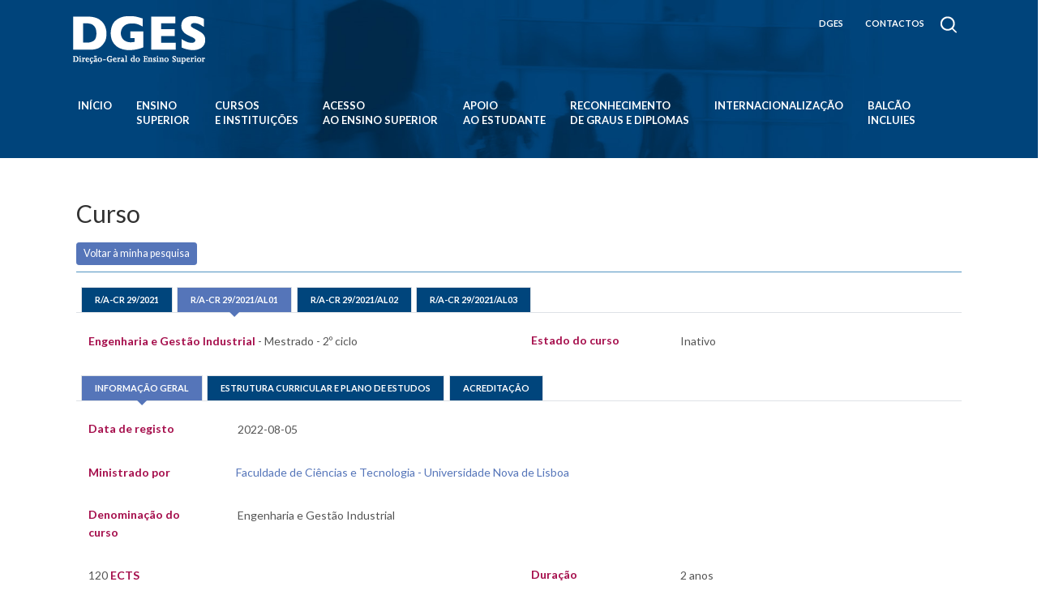

--- FILE ---
content_type: text/html; charset=UTF-8
request_url: https://www.dges.gov.pt/simges/public/www/cursos/7165
body_size: 230786
content:
<!DOCTYPE html>
<html lang="pt">
	<head>
		<meta charset="utf-8" />
		<meta name="viewport" content="width=device-width, initial-scale=1.0" />
		<meta name="description" content="SIMGES" />
		<meta name="keywords" content="" />
		<meta name="application-name" content="SIMGES" />
		<meta name="author" content="DGES/CLARANET" />
		<meta name="csrf-token" content="pvKL4yv0YvkoE1JdPIliMCNwe2G1ieVn2T7GJcWG" />
		<meta name="application-url-base" content="/simges/public" />
		<title>Curso</title>
		<link rel="shortcut icon" href="https://www.dges.gov.pt/simges/public/favicon.ico" type="image/x-icon">

		
		<script type="text/javascript" src="//www.dges.gov.pt/sites/all/modules/jquery_update/replace/jquery/1.8/jquery.min.js?v=1.8.3"></script>
<script type="text/javascript" src="//www.dges.gov.pt/sites/all/themes/javali_theme/scripts/general.js"></script>


<style type="text/css" media="all">
	@import url("//www.dges.gov.pt/sites/all/themes/javali_theme/css/style.css");
	@import url("//www.dges.gov.pt/sites/all/themes/javali_theme/css/responsive.css");
	@import url("//www.dges.gov.pt/sites/all/themes/javali_theme/css/salvado.css");
</style>




		<link href="//fonts.googleapis.com/icon?family=Material+Icons" rel="stylesheet" />

					<link href="https://www.dges.gov.pt/simges/public/css/app.css" rel="stylesheet" />
			<link href="https://www.dges.gov.pt/simges/public/css/www.css" rel="stylesheet" />
			<link href="https://www.dges.gov.pt/simges/public/libs/textauto/textauto.min.css" rel="stylesheet" />

			
			<link href="https://www.dges.gov.pt/simges/public/css/claranet/tabs.css" rel="stylesheet" />
			<link href="https://www.dges.gov.pt/simges/public/css/testing.css" rel="stylesheet" />
			<link href="https://www.dges.gov.pt/simges/public/libs/select/bootstrap-select.min.css" rel="stylesheet" />

			<script src="https://www.dges.gov.pt/simges/public/js/app.js"></script>
			<script src="https://www.dges.gov.pt/simges/public/libs/textauto/textauto.min.js"></script>
			<script src="https://www.dges.gov.pt/simges/public/libs/select/bootstrap-select.min.js"></script>
		
		<script src="https://cdnjs.cloudflare.com/ajax/libs/bootstrap-3-typeahead/4.0.2/bootstrap3-typeahead.min.js"></script>

		
		<link type="text/css" rel="stylesheet" href="https://wwwcdn.dges.gov.pt/sites/default/files/cdn/css/https/css_dTPMDcRCZKlpj4BJKF0d1zqFFKVgxVkTYUoP0_Wg34I.css" media="all" />
		<link type="text/css" rel="stylesheet" href="https://wwwcdn.dges.gov.pt/sites/default/files/cdn/css/https/css_1EHajjzlcelCbjxA1iAolr95hDfKSzroWZfJNsT1oXQ.css" media="all" />
		<link type="text/css" rel="stylesheet" href="https://wwwcdn.dges.gov.pt/sites/default/files/cdn/css/https/css_QzMbZG8PGjeZCvdw0Smn6GC2kVfpw6W8aeyvjGB1BKw.css" media="all" />
		<link type="text/css" rel="stylesheet" href="https://wwwcdn.dges.gov.pt/sites/default/files/cdn/css/https/css_qocZCdeve6btrOI74tgO92qpwd0F6oBxnYrRk9Mxfls.css" media="all" />
		<link type="text/css" rel="stylesheet" href="https://wwwcdn.dges.gov.pt/sites/default/files/cdn/css/https/css_V4DkBHEqI3S_07PSqA9us1IVwmJ16O0C2_4q5GVi2qE.css" media="screen" />
		<link type="text/css" rel="stylesheet" href="https://wwwcdn.dges.gov.pt/sites/default/files/cdn/css/https/css_kcISq4sFGLkFT17pzHX0Eg7UtoMdMRV1kuE3ohxRkas.css" media="print" />
	</head>

	
	<body>
		
		
    <div style="margin-top: -130px;" id="search">
	<div id="search-center" class="center">
		<div id="lupa"></div>
			<div id="search-inside">
				<form action="//www.dges.gov.pt/pt" method="post" id="search-block-form--2" accept-charset="UTF-8"><div><div class="container-inline">
      <h2 class="element-invisible">Formulário de pesquisa</h2>
    	<div class="form-item form-type-textfield form-item-search-block-form">
	  <label class="element-invisible" for="edit-search-block-form--4">Pesquisar </label>
	 <input title="Introduza os termos pelos quais pretende pesquisar." placeholder="O que procura?" id="edit-search-block-form--4" name="search_block_form" value="" size="15" maxlength="128" class="form-text" type="text">
	</div>
	<div class="form-actions form-wrapper" id="edit-actions--6"><input id="edit-submit--4" name="op" value="Pesquisar" class="form-submit" type="submit"></div><input name="form_build_id" value="form-KJM7HcOf3dbp1_oJVZz1XFReOvaCHzLtL_-48EkOElk" type="hidden">
	<input name="form_token" value="KHCwRyQZ5BlvjNU_BdNGA9fofVxkFQ2hrVQuh5QVxwg" type="hidden">
	<input name="form_id" value="search_block_form" type="hidden">
	</div>
	</div></form>			</div>
		</div>
	</div>
<a href="#wrapper"></a>
<div class="header-page-div"></div>

<div id="header-content-2">
	<div id="menu-container" class="center">
		<div id="logo-site"><a href="//www.dges.gov.pt/pt" title="link para homepage"></a></div>
		<div id="menu-topo">
			<div id="menu-top-containner"><ul class="menu"><li class="first leaf"><a href="/pt/content/dges-pt" title="">DGES</a></li>
<li class="last leaf"><a href="https://www.dges.gov.pt/pt/pagina/contactos-dges" target="_blank">CONTACTOS</a></li>
</ul></div>
			<div id="pesquisa"></div>
			<div id="language"></div>
		</div>
		<div id="menu-principal" class="center"><ul class="menu"><li class="first leaf"><a href="/pt?plid=370">Início</a></li>
<li class="expanded"><span title="" class="nolink">Ensino Superior</span><ul class="menu"><li class="first expanded"><span class="nolink">Sistema de Ensino Superior Português</span><ul class="menu"><li class="first leaf"><a href="/pt/diagrama_ensino_superior_portugues?plid=371">Diagrama</a></li>
<li class="leaf"><a href="/pt/pagina/sistema-de-ensino-superior-portugues?plid=371">Descrição</a></li>
<li class="expanded"><span class="nolink">Graus e Diplomas do Ensino Superior</span><ul class="menu"><li class="first leaf"><a href="/pt/pagina/curso-tecnico-superior-profissional-ctesp?plid=371">Curso técnico superior profissional - CTeSP</a></li>
<li class="leaf"><a href="/pt/pagina/licenciatura?plid=371">Licenciatura</a></li>
<li class="leaf"><a href="/pt/pagina/mestrado-integrado?plid=371">Mestrado integrado</a></li>
<li class="leaf"><a href="/pt/pagina/mestrado?plid=371">Mestrado</a></li>
<li class="leaf"><a href="/pt/pagina/doutoramento?plid=371">Doutoramento</a></li>
<li class="leaf"><a href="/pt/pagina/outros-cursos-e-diplomas?plid=371">Outros cursos e diplomas</a></li>
<li class="last leaf"><a href="/pt/pagina/equiparacoes-e-equivalencias-de-cursos-antigos?plid=371">Equiparações e equivalências de cursos antigos</a></li>
</ul></li>
<li class="leaf"><a href="/pt/pagina/ensino-superior-em-numeros?plid=371">Ensino Superior em números</a></li>
<li class="last leaf"><a href="/pt/pagina/Estudo_CTeSP?plid=371">Estudos e relatórios</a></li>
</ul></li>
<li class="expanded"><span class="nolink">Formações Superiores Regulamentadas</span><ul class="menu"><li class="first leaf"><a href="/pt/pagina/arquitetura?plid=371">Arquitetura</a></li>
<li class="leaf"><a href="/pt/pagina/ciencias-farmaceuticas?plid=371">Ciências Farmacêuticas</a></li>
<li class="leaf"><a href="/pt/pagina/ciencias-militares?plid=371">Ciências Militares</a></li>
<li class="leaf"><a href="/pt/pagina/enfermagem?plid=371">Enfermagem</a></li>
<li class="leaf"><a href="/pt/pagina/enfermagem-de-saude-materna-e-obstetricia?plid=371">Enfermagem de Saúde Materna e Obstetrícia</a></li>
<li class="leaf"><a href="/pt/pagina/formacao-de-professores?plid=371">Formação de Professores</a></li>
<li class="leaf"><a href="/pt/pagina/medicina?plid=371">Medicina</a></li>
<li class="leaf"><a href="/pt/pagina/medicina-dentaria?plid=371">Medicina Dentária</a></li>
<li class="leaf"><a href="/pt/pagina/medicina-veterinaria?plid=371">Medicina Veterinária</a></li>
<li class="leaf"><a href="/pt/pagina/tecnologias-da-saude?plid=371">Tecnologias da Saúde</a></li>
<li class="last leaf"><a href="/pt/pagina/terapeuticas-nao-convencionais?plid=371">Terapêuticas Não Convencionais</a></li>
</ul></li>
<li class="expanded"><span class="nolink">Frequência</span><ul class="menu"><li class="first leaf"><a href="/pt/pagina/autonomia?plid=371">Autonomia</a></li>
<li class="leaf"><a href="/pt/pagina/creditacao?plid=371">Creditação</a></li>
<li class="leaf"><a href="/pt/pagina/emissao-de-diplomas-e-suplemento-ao-diploma?plid=371">Emissão de Diplomas e Suplemento ao Diploma</a></li>
<li class="leaf"><a href="/pt/pagina/estatuto-do-trabalhador-estudante?plid=371">Estatuto do Trabalhador-Estudante</a></li>
<li class="leaf"><a href="/pt/pagina/estudante-em-regime-de-tempo-parcial?plid=371">Estudante em Tempo Parcial</a></li>
<li class="leaf"><a href="/pt/pagina/frequencia-simultanea?plid=371">Frequência Simultânea</a></li>
<li class="leaf"><a href="/pt/pagina/mudanca-de-par-instituicaocurso?plid=371">Mudança de Par Instituição Curso</a></li>
<li class="leaf"><a href="/pt/pagina/propinas?plid=371">Propinas</a></li>
<li class="leaf"><a href="/pt/pagina/reclamacoes?plid=371">Reclamações</a></li>
<li class="last leaf"><a href="/pt/pagina/unidades-curriculares-isoladas?plid=371">Unidades Curriculares Isoladas</a></li>
</ul></li>
<li class="expanded"><span class="nolink">Políticas e Programas</span><ul class="menu"><li class="first expanded"><span title="" class="nolink">UE</span><ul class="menu"><li class="first leaf"><a href="/pt/pagina/quadro-estrategico-educacao-e-formacao-2020?plid=371">Quadro Estratégico &quot;Educação e Formação 2020&quot;</a></li>
<li class="leaf"><a href="/pt/pagina/cooperacao-externa-ue?plid=371">Cooperação Externa UE</a></li>
<li class="leaf"><a href="/pt/pagina/conselho-de-educacao?plid=371">Conselho de Educação</a></li>
<li class="leaf"><a href="/pt/pagina/agenda-de-modernizacao-do-ensino-superior?plid=371">Agenda de Modernização do Ensino Superior</a></li>
<li class="last leaf"><a href="/pt/pagina/erasmus?plid=371">Erasmus+</a></li>
</ul></li>
<li class="leaf"><a href="/pt/pagina/cooperacao-bilateral?plid=371">Cooperação Bilateral</a></li>
<li class="last expanded"><span class="nolink">Cooperação Multilateral</span><ul class="menu"><li class="first leaf"><a href="/pt/pagina/cplp?plid=371">CPLP</a></li>
<li class="leaf"><a href="/pt/pagina/conselho-da-europa?plid=371">Conselho da Europa</a></li>
<li class="leaf"><a href="/pt/pagina/cooperacao-ibero-americana?plid=371">Cooperação Iberoamericana</a></li>
<li class="leaf"><a href="/pt/pagina/ocde?plid=371">OCDE</a></li>
<li class="leaf"><a href="/pt/pagina/unesco?plid=371">UNESCO</a></li>
<li class="last leaf"><a href="/pt/pagina/instituto-universitario-europeu-de-florenca?plid=371">Instituto Universitário Europeu de Florença</a></li>
</ul></li>
</ul></li>
<li class="expanded"><span class="nolink">PROJETOS</span><ul class="menu"><li class="first last leaf"><a href="https://www.dges.gov.pt/pt/pagina/projeto-tornar-o-ensino-superior-mais-inclusivo-em-portugal?plid=371">Projeto “Tornar o Ensino Superior mais inclusivo em Portugal”</a></li>
</ul></li>
<li class="expanded"><span class="nolink">QNQ/QEQ</span><ul class="menu"><li class="first leaf"><a href="/pt/quadro_qualificacoes?plid=371">Quadro</a></li>
<li class="last leaf"><a href="/pt/pagina/quadro-nacional-de-qualificacoesquadro-europeu-de-qualificacoes?plid=371">Descrição QNQ/QEQ</a></li>
</ul></li>
<li class="leaf"><a href="https://www.dges.gov.pt/pt/pagina/conselho-coordenador-do-ensino-superior-2023-2025?plid=371">Conselho Coordenador do Ensino Superior</a></li>
<li class="leaf"><a href="https://sites.google.com/view/comissorjies-dges?plid=371">Comissão RJIES</a></li>
<li class="leaf"><a href="https://www.dges.gov.pt/pt/pagina/biblioteca-digital?plid=371">BIBLIOTECA DIGITAL</a></li>
<li class="leaf"><a href="/pt/legislacao_seccao/47?plid=371">Legislação Ensino Superior</a></li>
<li class="last leaf"><a href="/pt/pagina/estabelecimentos-encerrados?plid=371">Estabelecimentos encerrados </a></li>
</ul></li>
<li class="leaf"><a href="https://www.dges.gov.pt/simges/public/www/cursos_instituicoes?plid=372">Cursos e instituições</a></li>
<li class="expanded"><span title="" class="nolink">Acesso ao Ensino Superior</span><ul class="menu"><li class="first expanded"><span class="nolink">Ensino Superior Público / Concurso Nacional</span><ul class="menu"><li class="first leaf"><a href="/pt/pagina/informacao-geral-publico?plid=593">Informação sobre o Concurso Nacional</a></li>
<li class="leaf"><a href="https://www.dges.gov.pt/pt/pagina/calendario-concurso-nacional-de-acesso-0?plid=593">Calendário Concurso Nacional de Acesso</a></li>
<li class="leaf"><a href="http://www.dges.gov.pt/guias/assist.asp?plid=593">Assistente de Escolha de Curso</a></li>
<li class="leaf"><a href="/pt/pagina/contingentes?plid=593">Contingentes</a></li>
<li class="leaf"><a href="/pt/pagina/provas-de-ingresso?plid=593">Provas de Ingresso - Concurso Nacional</a></li>
<li class="leaf"><a href="/pt/pagina/substituicao-de-provas-de-ingresso-por-exames-estrangeiros?plid=593">Substituição de Provas de Ingresso por Exames Estrangeiros - Concurso Nacional</a></li>
<li class="leaf"><a href="http://www.dges.gov.pt/guias/?plid=593" target="_blank">Índice de Cursos</a></li>
<li class="leaf"><a href="http://www.dges.gov.pt/guias/preq.asp?plid=593">Pré-Requisitos</a></li>
<li class="leaf"><a href="https://www.dges.gov.pt/online/?plid=593" target="_blank">Candidatura Online</a></li>
<li class="leaf"><a href="https://www.dges.gov.pt/online/SenhaAcesso/Pedir.aspx?plid=593">Pedido de Atribuição de Senha</a></li>
<li class="last leaf"><a href="/pt/pagina/perguntas-frequentes?plid=593">Perguntas Frequentes</a></li>
</ul></li>
<li class="expanded"><span class="nolink">Ensino Superior Público / Concursos locais</span><ul class="menu"><li class="first leaf"><a href="/pt/pagina/informacao-geral-locais?plid=593">Informação sobre os Concursos Locais</a></li>
<li class="leaf"><a href="/pt/pagina/provas-de-ingresso-0?plid=593">Provas de Ingresso - Concursos Locais</a></li>
<li class="leaf"><a href="/pt/pagina/substituicao-de-provas-de-ingresso-por-exames-estrangeiros-0?plid=593">Substituição de Provas de Ingresso por Exames Estrangeiros - Concursos Locais</a></li>
<li class="leaf"><a href="https://www.dges.gov.pt/guias/preq.asp?plid=593">Pré-requisitos</a></li>
<li class="leaf"><a href="https://www.dges.gov.pt/guias/?plid=593">Índices de Cursos</a></li>
<li class="last leaf"><a href="/pt/pagina/regulamentos-dos-concursos-locais-ensino-superior-publico-politecnico?plid=593">Regulamentos </a></li>
</ul></li>
<li class="expanded"><span class="nolink">Ensino Superior Privado / Concursos Institucionais</span><ul class="menu"><li class="first leaf"><a href="/pt/pagina/informacao-geral-institucionais?plid=593">Informação Geral sobre os Concursos Institucionais</a></li>
<li class="leaf"><a href="http://www.dges.gov.pt/guias/?plid=593" target="_blank">Índice de Cursos</a></li>
<li class="leaf"><a href="http://www.dges.gov.pt/guias/preq.asp?plid=593">Pré-Requisitos</a></li>
<li class="leaf"><a href="/pt/pagina/provas-de-ingresso-1?plid=593">Provas de Ingresso - Concursos Institucionais</a></li>
<li class="last leaf"><a href="/pt/pagina/substituicao-de-provas-de-ingresso-por-exames-estrangeiros-1?plid=593">Substituição de Provas de Ingresso por Exames Estrangeiros - Concursos Institucionais</a></li>
</ul></li>
<li class="expanded"><a href="/pt/pagina/concursos-especiais?plid=593">Concursos Especiais</a><ul class="menu"><li class="first leaf"><a href="/pt/pagina/informacao-geral-especiais?plid=593">Informação Geral sobre os Concursos Especiais</a></li>
<li class="leaf"><a href="/pt/pagina/concurso-especial-para-estudantes-aprovados-nas-provas-especialmente-adequadas-destinadas?plid=593">Acesso para maiores de 23 anos</a></li>
<li class="leaf"><a href="/pt/pagina/titulares-de-diploma-de-especializacao-tecnologica-0?plid=593">CET - Titulares de Diploma de Especialização Tecnológica</a></li>
<li class="leaf"><a href="/pt/pagina/titulares-de-diploma-de-tecnico-superior-profissional?plid=593">TeSP - Titulares de Diploma de Técnico Superior Profissional</a></li>
<li class="leaf"><a href="/pt/pagina/titulares-de-outros-cursos-superiores?plid=593">Outros Cursos Superiores</a></li>
<li class="leaf"><a href="/pt/pagina/concurso-especial-para-acesso-medicina-por-licenciados?plid=593">Acesso a Medicina por Licenciados</a></li>
<li class="leaf"><a href="/pt/pagina/concurso-especial-para-estudantes-internacionais?plid=593">Estudantes Internacionais</a></li>
<li class="last leaf"><a href="https://www.dges.gov.pt/pt/pagina/acesso-ao-ensino-superior-para-diplomados-de-vias-profissionalizantes?plid=593">Diplomados vias profissionalizantes</a></li>
</ul></li>
<li class="expanded"><span class="nolink">Regimes Especiais</span><ul class="menu"><li class="first leaf"><a href="/pt/pagina/informacao-geral-regimesespeciais?plid=593">Informação Geral - Regimes Especiais</a></li>
<li class="leaf"><a href="https://www.dges.gov.pt/pt/pagina/calendario-dos-regimes-especiais-2025?plid=593">Calendário</a></li>
<li class="leaf"><a href="http://www.dges.gov.pt/guias/?plid=593">Índice de Cursos</a></li>
<li class="leaf"><a href="/pt/pagina/funcionarios-portugueses-de-missao-diplomatica-portuguesa-no-estrangeiro-e-seus-familiares?plid=593">A - Missão Diplomática Portuguesa no Estrangeiro</a></li>
<li class="leaf"><a href="/pt/pagina/b-portugueses-bolseiros-no-estrangeiro-funcion%C3%A1rios-p%C3%BAblicos-em-miss%C3%A3o-oficial-no-estrangeiro-e-funcion%C3%A1rios-UE?plid=593">B - Portugueses bolseiros no estrangeiro, funcionários públicos em missão oficial e funcionários de instituições da UE</a></li>
<li class="leaf"><a href="/pt/pagina/c-militares-forcas-armadas-em-servico-efetivo-nos-quadros-permanentes-e-em-regime-de-contrato-especial?plid=593">C - Oficiais das Forças Armadas Portuguesas</a></li>
<li class="leaf"><a href="/pt/pagina/d-bolseiros-nacionais-PALOP?plid=593">D - Bolseiros nacionais de países africanos de língua oficial portuguesa</a></li>
<li class="leaf"><a href="/pt/pagina/e-funcionarios-estrangeiros-missao-diplomatica-acreditada-em-portugal-e-seus-familiares?plid=593">E - Missão Diplomática Acreditada em Portugal </a></li>
<li class="leaf"><a href="/pt/pagina/f-praticantes-desportivos-de-alto-rendimento?plid=593">F - Praticantes Desportivos de Alto Rendimento </a></li>
<li class="last leaf"><a href="/pt/pagina/g-nacionais-de-timor-leste?plid=593">G - Nacionais de Timor-Leste </a></li>
</ul></li>
<li class="leaf"><a href="https://www.dges.gov.pt/pt/pagina/cursos-de-ensino-distancia?plid=593">Ensino a Distância</a></li>
<li class="expanded"><span class="nolink">Guias de candidatura</span><ul class="menu"><li class="first expanded"><span class="nolink">Ensino Superior Público</span><ul class="menu"><li class="first leaf"><a href="/pt/pagina/acesso-superior-candidatura-ao-ensino-superior-publico?plid=593">Acesso Superior - Candidatura ao Ensino Superior Público</a></li>
<li class="leaf"><a href="/pt/pagina/publicacoes-de-provas-de-ingresso-pub?plid=593">Publicações Provas de Ingresso ES Público</a></li>
<li class="last leaf"><a href="/pt/pagina/arquivo-de-publicacoes-acesso-ao-ensino-superior-publico?plid=593">Arquivo ES Público</a></li>
</ul></li>
<li class="expanded"><span class="nolink">Ensino Superior Privado e Universidade Católica Portuguesa</span><ul class="menu"><li class="first leaf"><a href="/pt/pagina/acesso-superior-candidatura-ao-ensino-superior-privado?plid=593">Acesso Superior - Candidatura ao Ensino Superior Privado</a></li>
<li class="leaf"><a href="/pt/pagina/publicacoes-de-provas-de-ingresso-priv?plid=593">Publicações Provas de Ingresso ES Privado e UCP</a></li>
<li class="last leaf"><a href="/pt/pagina/arquivo-de-publicacoes-acesso-ao-ensino-superior-privado?plid=593">Arquivo ES Privado e UCP</a></li>
</ul></li>
<li class="leaf"><a href="http://www.dges.gov.pt/guias/indmain.asp?plid=593" target="_blank">Índice de Cursos e Instituições</a></li>
<li class="last leaf"><a href="https://www.dges.gov.pt/pt/pagina/guia-geral-de-exames-2024?plid=593">Guia Geral de Exames</a></li>
</ul></li>
<li class="expanded"><span class="nolink">Mestrados e Doutoramentos</span><ul class="menu"><li class="first leaf"><a href="/pt/pagina/acesso-ao-2o-ciclo?plid=593">Acesso a 2.º Ciclo</a></li>
<li class="last leaf"><a href="/pt/pagina/acesso-ao-3o-ciclo?plid=593">Acesso a 3.º Ciclo</a></li>
</ul></li>
<li class="leaf"><a href="/pt/pagina/cursos-tecnicos-superiores-profissionais?plid=593">Acesso a Cursos TeSP</a></li>
<li class="leaf"><a href="/pt/pagina/outros-diplomas?plid=593">Outros Diplomas</a></li>
<li class="expanded"><span class="nolink">Mudança de Par Instituição/Curso e Reingresso</span><ul class="menu"><li class="first leaf"><a href="/pt/pagina/informacao-geral-5?plid=593">Informação Geral</a></li>
<li class="leaf"><a href="/pt/pagina/mudanca-de-par-instituicaocurso?plid=593">Mudança de Par Instituição/Curso</a></li>
<li class="last leaf"><a href="/pt/pagina/reingresso-0?plid=593">Reingresso</a></li>
</ul></li>
<li class="expanded"><span class="nolink">Dados e Indicadores</span><ul class="menu"><li class="first leaf"><a href="https://app.powerbi.com/view?r=eyJrIjoiZDQwMWYwMWMtNmE4NC00MzIxLTkxNjktNGE3ZWJlYzdiNzM3IiwidCI6IjBhMWRkYTg3LTEyNmEtNDE1ZS05NzNjLWIwZWY3OGEwYjM5NSIsImMiOjh9&amp;pageName=ReportSectionc759542da0987c32b430&amp;plid=593">Concurso Nacional de Acesso em números 2019</a></li>
<li class="leaf"><a href="http://www.dges.gov.pt/estatisticasacesso/?plid=593" target="_blank">Concurso Nacional de Acesso em Números 2014 - 2018</a></li>
<li class="leaf"><a href="/pt/pagina/regime-geral-ensino-superior-publico-concurso-nacional-de-acesso?plid=593">Estatísticas do Acesso ao Ensino Superior Público - 1997 a 2024</a></li>
<li class="last leaf"><a href="/pt/pagina/estudos-e-estatisticas?plid=593">Outros Estudos e Publicações</a></li>
</ul></li>
<li class="leaf"><a href="/pt/pagina/formularios?plid=593">Formulários</a></li>
<li class="expanded"><span class="nolink">Comissão Nacional de Acesso ao Ensino Superior (CNAES)</span><ul class="menu"><li class="first leaf"><a href="https://www.dges.gov.pt/pt/pagina/comissao-nacional-de-acesso-ao-ensino-superior?plid=593">Quem somos</a></li>
<li class="expanded"><span class="nolink">Pareceres</span><ul class="menu"><li class="first last leaf"><a href="/pt/pagina/pareceres-cnaes?plid=593">Pareceres</a></li>
</ul></li>
<li class="last expanded"><a href="/pt/pagina/deliberacoes-da-comissao-nacional-de-acesso-ao-ensino-superior?plid=593">Deliberações</a><ul class="menu"><li class="first leaf"><a href="/pt/pagina/deliberacoes-da-comissao-nacional-de-acesso-ao-ensino-superior-provas-de-ingresso?plid=593">Provas de Ingresso</a></li>
<li class="leaf"><a href="/pt/pagina/substituicao-de-provas-de-ingresso-por-exames-estrangeiros-artigo-20o?plid=593">Substituição de provas de ingresso por exames estrangeiros</a></li>
<li class="leaf"><a href="/pt/pagina/pre-requisitos?plid=593">Deliberações sobre Pré-Requisitos</a></li>
<li class="leaf"><a href="/pt/pagina/outras-deliberacoes?plid=593">Outras deliberações</a></li>
<li class="leaf"><a href="/pt/pagina/arquivo-de-deliberacoes-revogadas-e-caducadas?plid=593">Arquivo CNAES</a></li>
<li class="last leaf"><a href="https://www.dges.gov.pt/pt/pagina/cnaes-diplomados-vias-profissionalizantes?plid=593">Diplomados vias profissionalizantes</a></li>
</ul></li>
</ul></li>
<li class="last expanded"><span class="nolink">Contactos</span><ul class="menu"><li class="first last leaf"><a href="/pt/pagina/gabinetes-de-acesso-ao-ensino-superior?plid=593">Gabinetes de Acesso ao Ensino Superior</a></li>
</ul></li>
</ul></li>
<li class="expanded"><span class="nolink">Apoio ao estudante</span><ul class="menu"><li class="first expanded"><span class="nolink">Bolsas de Estudo</span><ul class="menu"><li class="first leaf"><a href="/pt/pagina/informacoes?plid=373">Informações - Bolsas de Estudo</a></li>
<li class="leaf"><a href="http://www.dges.gov.pt/simulador/?plid=373" target="_blank">Simulador de Bolsa</a></li>
<li class="leaf"><a href="https://www.dges.gov.pt/wwwBeOn/?plid=373" target="_blank">Candidatura Online - Bolsas de Estudo</a></li>
<li class="leaf"><a href="/pt/pagina/prazos-de-candidatura?plid=373" title="">Prazos de Candidatura</a></li>
<li class="leaf"><a href="/pt/pagina/pagamentos?plid=373" title="">Pagamentos</a></li>
<li class="leaf"><a href="/pt/diagrama_ensino_superior_portugues?plid=373" title="">Instituições </a></li>
<li class="leaf"><a href="/pt/pagina/bolsas-de-estudo?plid=373">FAQ´S - Bolsas de Estudo</a></li>
<li class="leaf"><a href="/pt/pagina/gabinetes-de-apoio-ao-estudantes-com-necessidades-educativas-especiais?plid=373" title="">Gabinetes de Apoio aos Estudantes NEE</a></li>
<li class="last leaf"><a href="/pt/pagina/informacao-estatistica-bolsas-de-estudo-para-estudantes-do-ensino-superior?plid=373">Estatísticas - Bolsas de Estudo</a></li>
</ul></li>
<li class="expanded"><span class="nolink">Programa + Superior</span><ul class="menu"><li class="first leaf"><a href="/pt/pagina/informacoes-1?plid=373">Informações - Bolsa +Superior</a></li>
<li class="leaf"><a href="https://www.dges.gov.pt/wwwBeOn/?plid=373" target="_blank">Candidatura Online - Bolsa +Superior</a></li>
<li class="leaf"><a href="/pt/faq/faqs-programa-superior?plid=373">FAQ´S - Bolsa +Superior</a></li>
<li class="last leaf"><a href="/pt/pagina/estatisticas-programa-superior?plid=373">Estatísticas - Bolsa +Superior</a></li>
</ul></li>
<li class="expanded"><span class="nolink">Bolsas por Mérito</span><ul class="menu"><li class="first last leaf"><a href="/pt/pagina/informacoes-bolsa-por-merito?plid=373">Informações - Bolsas por Mérito</a></li>
</ul></li>
<li class="leaf"><a href="/pt/pagina/bolsas-de-estudo-para-frequencia-de-estudantes-com-incapacidade?plid=373">Bolsas de Frequência de Estudantes com Incapacidade</a></li>
<li class="leaf"><a href="https://www.dges.gov.pt/pt/pagina/bolsas-para-cursos-de-formacao-de-professores?plid=373">Bolsas para cursos de Formação de Professores</a></li>
<li class="leaf"><a href="https://www.dges.gov.pt/pt/faq/complemento-de-alojamento-para-nao-bolseiros?plid=373">Complemento de Alojamento para não bolseiros</a></li>
<li class="last leaf"><a href="/pt/pagina/outros-apoios?plid=373">Outros Apoios</a></li>
</ul></li>
<li class="expanded"><span class="nolink">Reconhecimento de Graus e Diplomas</span><ul class="menu"><li class="first expanded"><span class="nolink">Centro ENIC/NARIC Portugal</span><ul class="menu"><li class="first leaf"><a href="/pt/pagina/centro-naric?plid=374">Centro ENIC NARIC</a></li>
<li class="leaf"><a href="/pt/pagina/escala-de-classificacao-portuguesa-0?plid=374">Escala de Classificação Portuguesa</a></li>
<li class="leaf"><a href="/pt/pagina/declaracoes-naric?plid=374">Informação NARIC</a></li>
<li class="last leaf"><a href="https://www.dges.gov.pt/pt/faq/faqs-declaracao-naric?plid=374">FAQs Informação NARIC</a></li>
</ul></li>
<li class="expanded"><span class="nolink">Graus e Diplomas Estrangeiros</span><ul class="menu"><li class="first leaf"><a href="/pt/pagina/reconhecimento?plid=374">Reconhecimento de Graus e Diplomas Estrangeiros de Ensino Superior</a></li>
<li class="leaf"><a href="/pt/pagina/conversao-de-classificacao-final-para-escala-portuguesa?plid=374">Conversão de Classificação Final para a Escala Portuguesa</a></li>
<li class="leaf"><a href="https://www.dges.gov.pt/RecOn/Validacao?plid=374" target="_blank">Validador de Certidões de Reconhecimentos ao abrigo do DL 66/2018. Consulte aqui.</a></li>
<li class="leaf"><a href="/pt/faq/faqs-reconhecimento-de-graus-e-diplomas?plid=374">FAQs Reconhecimento</a></li>
<li class="leaf"><a href="/pt/pagina/reconhecimento-de-diplomas-de-estrangeiros-numeros?plid=374">Estatísticas</a></li>
<li class="last expanded"><a href="/pt?plid=374">Registos e Equivalências conferidos (antiga legislação)</a><ul class="menu"><li class="first leaf"><a href="/pt/pagina/listagem-de-reconhecimentos-academicos-de-diplomas-estrangeiros-dl-341?plid=374">Listagem de Registos de Diplomas Estrangeiros ao abrigo do DL 341/2007</a></li>
<li class="last leaf"><a href="/pt/pagina/listagem-de-reconhecimentos-academicos-de-diplomas-estrangeiros-dl-283?plid=374">Listagem de Equivalências de Diplomas Estrangeiros ao abrigo do DL 283/83</a></li>
</ul></li>
</ul></li>
<li class="leaf"><a href="/pt/pagina/graus-e-diplomas-portugueses?plid=374">Graus e Diplomas Portugueses</a></li>
<li class="leaf"><a href="/pt/pagina/reconhecimento-profissional?plid=374">Reconhecimento Profissional</a></li>
<li class="leaf"><a href="/pt/contactos/reconhecimento_graus_diplomas?plid=374">Contactos Reconhecimento</a></li>
<li class="leaf"><a href="/pt/legislacao_seccao/50?plid=374">Legislação Reconhecimento</a></li>
<li class="last leaf"><a href="/pt/pagina/suplemento-ao-diploma?plid=374">Suplemento ao Diploma</a></li>
</ul></li>
<li class="expanded"><span class="nolink">Internacionalização</span><ul class="menu"><li class="first expanded"><span title="" class="nolink">Mobilidade</span><ul class="menu"><li class="first leaf"><a href="/pt/pagina/mobilidade-para-portugal?plid=375">Para Portugal</a></li>
<li class="last leaf"><a href="/pt/pagina/mobilidade-para-fora-de-portugal?plid=375">Para fora de Portugal</a></li>
</ul></li>
<li class="leaf"><a href="/pt/content/decreto-lei-no-622018-de-6-de-agosto-procede-alteracao-e-republicacao-do-estatuto-do?plid=375">Estatuto do Estudante Internacional</a></li>
<li class="last leaf"><a href="/pt/legislacao_seccao?seccao=51&amp;plid=375">Legislação Internacionalização</a></li>
</ul></li>
<li class="last expanded"><a href="/pt/incluies?plid=1752">Balcão IncluiES</a><ul class="menu"><li class="first expanded"><span class="nolink">Acesso ao Ensino Superior</span><ul class="menu"><li class="first leaf"><a href="/pt/pagina/folheto-informativo?plid=1752">Informação Concurso Nacional de Acesso </a></li>
<li class="leaf"><a href="/pt/pagina/contingente-especial-para-candidatos-com-deficiencia?plid=1752">Contingente Especial para Candidatos com Deficiência</a></li>
<li class="leaf"><a href="/pt/pagina/informacao-geral-locais?plid=1752">Informação sobre Concursos Locais</a></li>
<li class="leaf"><a href="/pt/pagina/concursos-especiais?plid=1752">Informação sobre Concursos Especiais</a></li>
<li class="last leaf"><a href="/pt/pagina/informacao-geral-institucionais?plid=1752">Informação sobre Concursos Institucionais</a></li>
</ul></li>
<li class="leaf"><a href="/pt/pagina/bolsas-de-estudo-para-frequencia-de-estudantes-com-incapacidade?plid=1752">Bolsas de Estudo</a></li>
<li class="expanded"><span class="nolink">Apoio à Pessoa com Deficiência</span><ul class="menu"><li class="first leaf"><a href="/pt/pagina/informacao-sobre-ies?plid=1752">Informação sobre as IES</a></li>
<li class="leaf"><a href="/pt/pagina/acessibilidade-digital?plid=1752">Acessibilidade Digital</a></li>
<li class="leaf"><a href="/pt/pagina/sinaletica-inclusiva?plid=1752">Sinalética Inclusiva</a></li>
<li class="leaf"><a href="/pt/pagina/entidades?plid=1752">Entidades</a></li>
<li class="leaf"><a href="/pt/pagina/projetos?plid=1752">Projetos</a></li>
<li class="leaf"><a href="/pt/pagina/unidades-de-producao?plid=1752">Unidades de Produção</a></li>
<li class="last leaf"><a href="/pt/pagina/baes-biblioteca-aberta-do-ensino-superior?plid=1752">Recursos Documentais</a></li>
</ul></li>
<li class="leaf"><a href="/pt/pagina/rede_inclui_ies?plid=1752">Rede IncluIES</a></li>
<li class="leaf"><a href="/pt/pagina/programa-erasmus-para-pessoas-com-necessidades-especiaisportadoras-de-deficiencia?plid=1752">Programa Erasmus+</a></li>
<li class="leaf"><a href="/pt/pagina/desporto?plid=1752">Desporto</a></li>
<li class="leaf"><a href="/pt/pagina/noticias-e-eventos?plid=1752">Notícias e Eventos</a></li>
<li class="leaf"><a href="/pt/pagina/documentacao-estudos-cientificos?plid=1752">Documentos IncluIES</a></li>
<li class="leaf"><a href="/pt/pagina/legislacao-1?plid=1752">Legislação IncluIES</a></li>
<li class="last leaf"><a href="/pt/pagina/fale-connosco?plid=1752">Fale Connosco</a></li>
</ul></li>
</ul></div>
	</div>	
</div>
		<div class="container py-5 px-4">
			<div id="content">
				<div class="region region-content" style="min-height: 532px;">
					<div id="block-system-main" class="block block-system">
						<div class="content">
							<h1 class="mb-3">Curso</h1>
															<form>
		<div class="btn-group mb-2" role="group" aria-label="Operações sobre este Curso">
			<a class="btn btn-sm drupal-back-button text-white" href="https://www.dges.gov.pt/simges/public/www/cursos_instituicoes?state_load=1">Voltar à minha pesquisa</a>
        </div>
        
        <hr>

        <div class="row">
            <div class="col-md-12">
                <ul id="tab0_group" role="tablist" class="nav nav-tabs nav-pills with-arrow text-center mt-3">
                                            <li class="nav-item bg-drupal-blue">
                                                            <a id="tab0_0" data-toggle="tab" href="#tab0_content0" role="tab" aria-controls="tab0_content0" aria-selected="false" class="nav-link text-uppercase font-weight-bold border tab-drupal">R/A-Cr 29/2021</a>
                                                    </li>
                                            <li class="nav-item bg-drupal-blue">
                                                            <a id="tab0_1" data-toggle="tab" href="#tab0_content1" role="tab" aria-controls="tab0_content1" aria-selected="true" class="nav-link text-uppercase font-weight-bold border active tab-drupal">R/A-Cr 29/2021/AL01</a>
                                                    </li>
                                            <li class="nav-item bg-drupal-blue">
                                                            <a id="tab0_2" data-toggle="tab" href="#tab0_content2" role="tab" aria-controls="tab0_content2" aria-selected="false" class="nav-link text-uppercase font-weight-bold border tab-drupal">R/A-Cr 29/2021/AL02</a>
                                                    </li>
                                            <li class="nav-item bg-drupal-blue">
                                                            <a id="tab0_3" data-toggle="tab" href="#tab0_content3" role="tab" aria-controls="tab0_content3" aria-selected="false" class="nav-link text-uppercase font-weight-bold border tab-drupal">R/A-Cr 29/2021/AL03</a>
                                                    </li>
                                    </ul>
            </div>
        </div>

		<div class="row">
			<div class="col-md-12">
				<div id="tab0_wrapper" class="tab-content">
											                            <div id="tab0_content0" role="tabpanel" aria-labelledby="tab0_0" class="tab-pane fade show">
						                                <div class="col text-drupal my-3">
                                    <div class="row">
                                        <label for="c_nome_completo_0" class="col-md-6 col-form-label">
                                            Engenharia e Gestão Industrial
                                            <span class="text-drupal"> - Mestrado - 2º ciclo</span>
                                        </label>
                
                                        <label for="c_ec_id_0" class="col-md-2 col-form-label sk_readonly">Estado do curso <span class="sk">*</span></label>
                                        <div class="col-md-4">
                                            <input type="text" id="c_ec_id_0" class="form-control-plaintext" readonly value="A Cessar" />
                                        </div>
                                    </div>
                                </div>

                                                                    <div class="row">
    <div class="col-md-12">
        <ul id="tab1_group" role="tablist" class="nav nav-tabs nav-pills with-arrow text-center">
            <li class="nav-item bg-drupal-blue">
                <a id="tab1_0_1" data-toggle="tab" href="#tab1_content1_0" role="tab" aria-controls="tab1_content1_0" aria-selected="true" class="nav-link text-uppercase font-weight-bold border active tab-drupal">Informação geral</a>
            </li>
            <li class="nav-item bg-drupal-blue">
                <a id="tab1_0_2" data-toggle="tab" href="#tab1_content2_0" role="tab" aria-controls="tab1_content2_0" aria-selected="false" class="nav-link text-uppercase font-weight-bold border tab-drupal">Estrutura curricular e plano de estudos</a>
            </li>
                            <li class="nav-item bg-drupal-blue">
                    <a id="tab1_0_3" data-toggle="tab" href="#tab1_content3_0" role="tab" aria-controls="tab1_content3_0" aria-selected="false" class="nav-link text-uppercase font-weight-bold border tab-drupal">Acreditação</a>
                </li>
                                </ul>
    </div>
</div>

<div class="row">
    <div class="col-md-12">
        <div id="tab1_wrapper" class="tab-content">
            <div id="tab1_content1_0" role="tabpanel" aria-labelledby="tab1_0_1" class="tab-pane fade show active">
                <div class="col text-drupal my-3">
                    <div class="row">
                        <label for="c_data_registo_0" class="col-md-2 col-form-label sk_readonly">Data de registo <span class="sk">*</span></label>
                        <div class="col-md-10">
                            <input type="text" id="c_data_registo_0" class="form-control-plaintext" readonly value="2021-02-03" />
                        </div>
                    </div>
                    <div class="row mt-3">
                        <label for="c_ies_nomes_0" class="col-md-2 col-form-label sk_readonly">Ministrado por </label>
                        <div class="col-md-10">
                            <div id="c_ies_nomes_0" class="form-control-plaintext textarea-autosize" readonly rows="1"><a href="https://www.dges.gov.pt/simges/public/www/detalhes_uo/183" target="_blank" aria-label="Ver Faculdade de Ciências e Tecnologia - Universidade Nova de Lisboa (novo separador)" class="drupal-link">Faculdade de Ciências e Tecnologia - Universidade Nova de Lisboa</a></div>
                        </div>
                    </div>
                    <div class="row mt-3">
                        <label for="c_nome_0" class="col-md-2 col-form-label">Denominação do curso</label>
                        <div class="col-md-10">
                            <input type="text" id="c_nome_0" class="form-control-plaintext" readonly value="Engenharia e Gestão Industrial" />
                        </div>
                    </div>
                    <div class="row mt-3">
                        <label for="c_ects_0" class="col-md-6 col-form-label">
                            <span class="text-drupal">120 </span>
                            ECTS                         </label>

                                                    <label for="c_tcd_id_0" class="col-md-2 col-form-label sk_readonly">Duração <span class="sk">*</span></label>
                            <div class="col-md-4">
                                <input type="text" id="c_tcd_id_0" class="form-control-plaintext" readonly value="2 anos" />
                            </div>
                                            </div>

                                            <div class="row mt-3">
                            <label for="c_tc_desc_designacao_grau_mi_0" class="col-md-2 col-form-label">Grau ou diploma atribuído</label>
                            <div class="col-md-10">
                                <div id="c_tc_desc_designacao_grau_mi_0" class="form-control-plaintext textarea-autosize text-drupal" style="white-space: pre-line;" readonly rows="1">Grau académico de Mestre
                                                                    </div>
                            </div>
                        </div>
                    
                                            <div class="row mt-3">
                            <label for="c_cod_dgeec_0" class="col-md-2 col-form-label">Código do curso </label>
                            <div class="col-md-10">
                                <input type="text" id="c_cod_dgeec_0" class="form-control-plaintext" readonly value="9420" />
                            </div>
                        </div>
                    
                    <div class="row mt-3">
                        <label for="c_cn_id_estatistica_principal_0" class="col-md-2 col-form-label">Área de educação e formação</label>
                        <div class="col-md-10">
                            <input type="text" id="c_cn_id_estatistica_principal_0" class="form-control-plaintext" readonly value="529 Engenharia e Técnicas Afins - programas não classificados noutra área de formação" />
                        </div>
                    </div>

                    
                                            <div class="row mt-3">
                            <label for="c_localidade_principal_0" class="col-md-2 col-form-label">Localidade de ministração </label>
                            <div class="col-md-10">
                                <input type="text" id="c_localidade_principal_0" class="form-control-plaintext" readonly value="Monte de Caparica" />
                            </div>
                        </div>
                    
                    <hr class="bg-secondary mt-3">

                    <div class="row mt-3">
                        <label for="c_observacoes_0" class="col-md-2 col-form-label">Observações</label>
                        <div class="col-md-10">
                            <div id="c_observacoes_0" class="form-control-plaintext textarea-autosize text-drupal" style="white-space: pre-line;" readonly rows="1">--</div>
                        </div>
                    </div>
                </div>
            </div>
            <div id="tab1_content2_0" role="tabpanel" aria-labelledby="tab1_0_2" class="tab-pane fade show">
                <div class="col text-drupal my-3">
                    
                                                                                    
                    <div class="row mt-3">
                        <label for="c_percursos_0" class="col-md-12 col-form-label sk_readonly">Percurso(s)</label>
                        <div class="col-md-12">
                                                            <span id="accordion_percursos_0" class="list-group-item accordion drupal list-group-item-action accordion-item" data-toggle="collapse" href="#collapse_percursos_0">
                                     (Percurso Geral)
                                    <span class="float-right">120 ECTS</span>
                                    <div style="clear: both"></div>
                                </span>
                                <div id="collapse_percursos_0" class="collapse show" style="font-size: 12px">
                                    <div class="row pl-4 mt-1">
                                        <div class="col-md-12">
                                            <div class="table-responsive">
                                                <div class="alert alert-danger" role="alert">A estrutura curricular e o plano de estudos ainda não estão inseridos no sistema. Para obter esta informação deve consultar o site da Instituição.</div>
	                                            </div>
                                        </div>
                                    </div>
                                    <div class="row pl-4">
                                        <div class="col-md-12" id="c_percursos_plano_curricular">
                                            <div class="table-responsive">
                                                                                            </div>
                                            <script>
                                                $("#c_percursos_plano_curricular a").removeAttr("href");
                                                $('[data-toggle="tooltip"]').tooltip();
                                            </script>
                                        </div>
                                    </div>
                                </div>
                                                    </div>
                    </div>
                </div>
            </div>
                            <div id="tab1_content3_0" role="tabpanel" aria-labelledby="tab1_0_3" class="tab-pane fade show">
                    <div class="col text-drupal my-3">
                        
                        <div class="table-responsive">
                            <table class="table border-bottom" style="border-top: hidden;" aria-label="Lista de acreditações">
                                <thead>
                                    <tr>
                                        <th scope="col" class="text-center">Entidade</th>
                                        <th scope="col" class="text-center">Situação de acreditação</th>
                                        <th scope="col" class="text-center">Publicada em</th>
                                        <th scope="col" class="text-center">Processo de acreditação</th>
                                    </tr>
                                </thead>
                                <tbody>
                                                                            <tr>
                                            <td class="text-center">A3ES</td>
                                            <td class="text-center">Com Acreditação</td>
                                            <td class="text-center">22-01-2021</td>
                                            <td class="text-center">
                                                                                                                                                    <a href="https://www.a3es.pt/pt/resultados-acreditacao/engenharia-e-gestao-industrial-57" target="_blank" aria-label="Processo de acreditação (novo separador)" class="btn btn-sm drupal-link-button text-white">Link</a>
                                                                                            </td>
                                        </tr>
                                                                    </tbody>
                            </table>
                        </div>
                    </div>
                </div>
                                </div>
    </div>
</div>
                                                            </div>
											                            <div id="tab0_content1" role="tabpanel" aria-labelledby="tab0_1" class="tab-pane fade show active">
						                                <div class="col text-drupal my-3">
                                    <div class="row">
                                        <label for="c_nome_completo_1" class="col-md-6 col-form-label">
                                            Engenharia e Gestão Industrial
                                            <span class="text-drupal"> - Mestrado - 2º ciclo</span>
                                        </label>
                
                                        <label for="c_ec_id_1" class="col-md-2 col-form-label sk_readonly">Estado do curso <span class="sk">*</span></label>
                                        <div class="col-md-4">
                                            <input type="text" id="c_ec_id_1" class="form-control-plaintext" readonly value="Inativo" />
                                        </div>
                                    </div>
                                </div>

                                                                    <div class="row">
    <div class="col-md-12">
        <ul id="tab1_group" role="tablist" class="nav nav-tabs nav-pills with-arrow text-center">
            <li class="nav-item bg-drupal-blue">
                <a id="tab1_1_1" data-toggle="tab" href="#tab1_content1_1" role="tab" aria-controls="tab1_content1_1" aria-selected="true" class="nav-link text-uppercase font-weight-bold border active tab-drupal">Informação geral</a>
            </li>
            <li class="nav-item bg-drupal-blue">
                <a id="tab1_1_2" data-toggle="tab" href="#tab1_content2_1" role="tab" aria-controls="tab1_content2_1" aria-selected="false" class="nav-link text-uppercase font-weight-bold border tab-drupal">Estrutura curricular e plano de estudos</a>
            </li>
                            <li class="nav-item bg-drupal-blue">
                    <a id="tab1_1_3" data-toggle="tab" href="#tab1_content3_1" role="tab" aria-controls="tab1_content3_1" aria-selected="false" class="nav-link text-uppercase font-weight-bold border tab-drupal">Acreditação</a>
                </li>
                                </ul>
    </div>
</div>

<div class="row">
    <div class="col-md-12">
        <div id="tab1_wrapper" class="tab-content">
            <div id="tab1_content1_1" role="tabpanel" aria-labelledby="tab1_1_1" class="tab-pane fade show active">
                <div class="col text-drupal my-3">
                    <div class="row">
                        <label for="c_data_registo_1" class="col-md-2 col-form-label sk_readonly">Data de registo <span class="sk">*</span></label>
                        <div class="col-md-10">
                            <input type="text" id="c_data_registo_1" class="form-control-plaintext" readonly value="2022-08-05" />
                        </div>
                    </div>
                    <div class="row mt-3">
                        <label for="c_ies_nomes_1" class="col-md-2 col-form-label sk_readonly">Ministrado por </label>
                        <div class="col-md-10">
                            <div id="c_ies_nomes_1" class="form-control-plaintext textarea-autosize" readonly rows="1"><a href="https://www.dges.gov.pt/simges/public/www/detalhes_uo/183" target="_blank" aria-label="Ver Faculdade de Ciências e Tecnologia - Universidade Nova de Lisboa (novo separador)" class="drupal-link">Faculdade de Ciências e Tecnologia - Universidade Nova de Lisboa</a></div>
                        </div>
                    </div>
                    <div class="row mt-3">
                        <label for="c_nome_1" class="col-md-2 col-form-label">Denominação do curso</label>
                        <div class="col-md-10">
                            <input type="text" id="c_nome_1" class="form-control-plaintext" readonly value="Engenharia e Gestão Industrial" />
                        </div>
                    </div>
                    <div class="row mt-3">
                        <label for="c_ects_1" class="col-md-6 col-form-label">
                            <span class="text-drupal">120 </span>
                            ECTS                         </label>

                                                    <label for="c_tcd_id_1" class="col-md-2 col-form-label sk_readonly">Duração <span class="sk">*</span></label>
                            <div class="col-md-4">
                                <input type="text" id="c_tcd_id_1" class="form-control-plaintext" readonly value="2 anos" />
                            </div>
                                            </div>

                                            <div class="row mt-3">
                            <label for="c_tc_desc_designacao_grau_mi_1" class="col-md-2 col-form-label">Grau ou diploma atribuído</label>
                            <div class="col-md-10">
                                <div id="c_tc_desc_designacao_grau_mi_1" class="form-control-plaintext textarea-autosize text-drupal" style="white-space: pre-line;" readonly rows="1">Grau académico de Mestre
                                                                    </div>
                            </div>
                        </div>
                    
                                            <div class="row mt-3">
                            <label for="c_cod_dgeec_1" class="col-md-2 col-form-label">Código do curso </label>
                            <div class="col-md-10">
                                <input type="text" id="c_cod_dgeec_1" class="form-control-plaintext" readonly value="9420" />
                            </div>
                        </div>
                    
                    <div class="row mt-3">
                        <label for="c_cn_id_estatistica_principal_1" class="col-md-2 col-form-label">Área de educação e formação</label>
                        <div class="col-md-10">
                            <input type="text" id="c_cn_id_estatistica_principal_1" class="form-control-plaintext" readonly value="529 Engenharia e Técnicas Afins - programas não classificados noutra área de formação" />
                        </div>
                    </div>

                                            <div class="row mt-3">
                            <label for="c_data_cessacao_1" class="col-md-2 col-form-label">Estado do registo</label>
                            <div class="col-md-10">
                                                                    <input type="text" id="c_data_cessacao_1" class="form-control-plaintext" readonly value="As atividades letivas associadas a este registo cessaram em 31-08-2025" />
                                                            </div>
                        </div>
                    
                                            <div class="row mt-3">
                            <label for="c_localidade_principal_1" class="col-md-2 col-form-label">Localidade de ministração </label>
                            <div class="col-md-10">
                                <input type="text" id="c_localidade_principal_1" class="form-control-plaintext" readonly value="Monte de Caparica" />
                            </div>
                        </div>
                    
                    <hr class="bg-secondary mt-3">

                    <div class="row mt-3">
                        <label for="c_observacoes_1" class="col-md-2 col-form-label">Observações</label>
                        <div class="col-md-10">
                            <div id="c_observacoes_1" class="form-control-plaintext textarea-autosize text-drupal" style="white-space: pre-line;" readonly rows="1">--</div>
                        </div>
                    </div>
                </div>
            </div>
            <div id="tab1_content2_1" role="tabpanel" aria-labelledby="tab1_1_2" class="tab-pane fade show">
                <div class="col text-drupal my-3">
                                            <div class="row mb-3">
                            <label for="c_data_cessacao_1" class="col-md-2 col-form-label">Estado do registo</label>
                            <div class="col-md-10">
                                                                    <input type="text" id="c_data_cessacao_1" class="form-control-plaintext" readonly value="As atividades letivas associadas a este registo cessaram em 31-08-2025" />
                                                            </div>
                        </div>
                    
                                                                                    
                    <div class="row mt-3">
                        <label for="c_percursos_1" class="col-md-12 col-form-label sk_readonly">Percurso(s)</label>
                        <div class="col-md-12">
                                                            <span id="accordion_percursos_0" class="list-group-item accordion drupal list-group-item-action accordion-item" data-toggle="collapse" href="#collapse_percursos_0">
                                     (Percurso Geral)
                                    <span class="float-right">120 ECTS</span>
                                    <div style="clear: both"></div>
                                </span>
                                <div id="collapse_percursos_0" class="collapse show" style="font-size: 12px">
                                    <div class="row pl-4 mt-1">
                                        <div class="col-md-12">
                                            <div class="table-responsive">
                                                <div class="alert alert-danger" role="alert">A estrutura curricular e o plano de estudos ainda não estão inseridos no sistema. Para obter esta informação deve consultar o site da Instituição.</div>
	                                            </div>
                                        </div>
                                    </div>
                                    <div class="row pl-4">
                                        <div class="col-md-12" id="c_percursos_plano_curricular">
                                            <div class="table-responsive">
                                                                                            </div>
                                            <script>
                                                $("#c_percursos_plano_curricular a").removeAttr("href");
                                                $('[data-toggle="tooltip"]').tooltip();
                                            </script>
                                        </div>
                                    </div>
                                </div>
                                                    </div>
                    </div>
                </div>
            </div>
                            <div id="tab1_content3_1" role="tabpanel" aria-labelledby="tab1_1_3" class="tab-pane fade show">
                    <div class="col text-drupal my-3">
                                                    <div class="row mb-5">
                                <label for="c_limites_1" class="col-md-2 col-form-label">Limite fixado pela A3ES</label>
                                <div class="col-md-10">
                                    <input type="text" id="c_limites_1" class="form-control-plaintext" readonly value="70 vagas em 2021-01-22" />
                                </div>
                            </div>
                        
                        <div class="table-responsive">
                            <table class="table border-bottom" style="border-top: hidden;" aria-label="Lista de acreditações">
                                <thead>
                                    <tr>
                                        <th scope="col" class="text-center">Entidade</th>
                                        <th scope="col" class="text-center">Situação de acreditação</th>
                                        <th scope="col" class="text-center">Publicada em</th>
                                        <th scope="col" class="text-center">Processo de acreditação</th>
                                    </tr>
                                </thead>
                                <tbody>
                                                                            <tr>
                                            <td class="text-center">A3ES</td>
                                            <td class="text-center">Com Acreditação</td>
                                            <td class="text-center">22-01-2021</td>
                                            <td class="text-center">
                                                                                                                                                    <a href="https://www.a3es.pt/pt/resultados-acreditacao/engenharia-e-gestao-industrial-57" target="_blank" aria-label="Processo de acreditação (novo separador)" class="btn btn-sm drupal-link-button text-white">Link</a>
                                                                                            </td>
                                        </tr>
                                                                    </tbody>
                            </table>
                        </div>
                    </div>
                </div>
                                </div>
    </div>
</div>
                                                            </div>
											                            <div id="tab0_content2" role="tabpanel" aria-labelledby="tab0_2" class="tab-pane fade show">
						                                <div class="col text-drupal my-3">
                                    <div class="row">
                                        <label for="c_nome_completo_2" class="col-md-6 col-form-label">
                                            Engenharia e Gestão Industrial
                                            <span class="text-drupal"> - Mestrado - 2º ciclo</span>
                                        </label>
                
                                        <label for="c_ec_id_2" class="col-md-2 col-form-label sk_readonly">Estado do curso <span class="sk">*</span></label>
                                        <div class="col-md-4">
                                            <input type="text" id="c_ec_id_2" class="form-control-plaintext" readonly value="Inativo" />
                                        </div>
                                    </div>
                                </div>

                                                                    <div class="row">
    <div class="col-md-12">
        <ul id="tab1_group" role="tablist" class="nav nav-tabs nav-pills with-arrow text-center">
            <li class="nav-item bg-drupal-blue">
                <a id="tab1_2_1" data-toggle="tab" href="#tab1_content1_2" role="tab" aria-controls="tab1_content1_2" aria-selected="true" class="nav-link text-uppercase font-weight-bold border active tab-drupal">Informação geral</a>
            </li>
            <li class="nav-item bg-drupal-blue">
                <a id="tab1_2_2" data-toggle="tab" href="#tab1_content2_2" role="tab" aria-controls="tab1_content2_2" aria-selected="false" class="nav-link text-uppercase font-weight-bold border tab-drupal">Estrutura curricular e plano de estudos</a>
            </li>
                            <li class="nav-item bg-drupal-blue">
                    <a id="tab1_2_3" data-toggle="tab" href="#tab1_content3_2" role="tab" aria-controls="tab1_content3_2" aria-selected="false" class="nav-link text-uppercase font-weight-bold border tab-drupal">Acreditação</a>
                </li>
                                </ul>
    </div>
</div>

<div class="row">
    <div class="col-md-12">
        <div id="tab1_wrapper" class="tab-content">
            <div id="tab1_content1_2" role="tabpanel" aria-labelledby="tab1_2_1" class="tab-pane fade show active">
                <div class="col text-drupal my-3">
                    <div class="row">
                        <label for="c_data_registo_2" class="col-md-2 col-form-label sk_readonly">Data de registo <span class="sk">*</span></label>
                        <div class="col-md-10">
                            <input type="text" id="c_data_registo_2" class="form-control-plaintext" readonly value="2025-08-21" />
                        </div>
                    </div>
                    <div class="row mt-3">
                        <label for="c_ies_nomes_2" class="col-md-2 col-form-label sk_readonly">Ministrado por </label>
                        <div class="col-md-10">
                            <div id="c_ies_nomes_2" class="form-control-plaintext textarea-autosize" readonly rows="1"><a href="https://www.dges.gov.pt/simges/public/www/detalhes_uo/183" target="_blank" aria-label="Ver Faculdade de Ciências e Tecnologia - Universidade Nova de Lisboa (novo separador)" class="drupal-link">Faculdade de Ciências e Tecnologia - Universidade Nova de Lisboa</a></div>
                        </div>
                    </div>
                    <div class="row mt-3">
                        <label for="c_nome_2" class="col-md-2 col-form-label">Denominação do curso</label>
                        <div class="col-md-10">
                            <input type="text" id="c_nome_2" class="form-control-plaintext" readonly value="Engenharia e Gestão Industrial" />
                        </div>
                    </div>
                    <div class="row mt-3">
                        <label for="c_ects_2" class="col-md-6 col-form-label">
                            <span class="text-drupal">120 </span>
                            ECTS                         </label>

                                                    <label for="c_tcd_id_2" class="col-md-2 col-form-label sk_readonly">Duração <span class="sk">*</span></label>
                            <div class="col-md-4">
                                <input type="text" id="c_tcd_id_2" class="form-control-plaintext" readonly value="2 anos" />
                            </div>
                                            </div>

                                            <div class="row mt-3">
                            <label for="c_tc_desc_designacao_grau_mi_2" class="col-md-2 col-form-label">Grau ou diploma atribuído</label>
                            <div class="col-md-10">
                                <div id="c_tc_desc_designacao_grau_mi_2" class="form-control-plaintext textarea-autosize text-drupal" style="white-space: pre-line;" readonly rows="1">Grau académico de Mestre
                                                                    </div>
                            </div>
                        </div>
                    
                                            <div class="row mt-3">
                            <label for="c_cod_dgeec_2" class="col-md-2 col-form-label">Código do curso </label>
                            <div class="col-md-10">
                                <input type="text" id="c_cod_dgeec_2" class="form-control-plaintext" readonly value="9420" />
                            </div>
                        </div>
                    
                    <div class="row mt-3">
                        <label for="c_cn_id_estatistica_principal_2" class="col-md-2 col-form-label">Área de educação e formação</label>
                        <div class="col-md-10">
                            <input type="text" id="c_cn_id_estatistica_principal_2" class="form-control-plaintext" readonly value="529 Engenharia e Técnicas Afins - programas não classificados noutra área de formação" />
                        </div>
                    </div>

                                            <div class="row mt-3">
                            <label for="c_data_cessacao_2" class="col-md-2 col-form-label">Estado do registo</label>
                            <div class="col-md-10">
                                                                    <input type="text" id="c_data_cessacao_2" class="form-control-plaintext" readonly value="As atividades letivas associadas a este registo cessaram em 04-10-2025" />
                                                            </div>
                        </div>
                    
                                            <div class="row mt-3">
                            <label for="c_localidade_principal_2" class="col-md-2 col-form-label">Localidade de ministração </label>
                            <div class="col-md-10">
                                <input type="text" id="c_localidade_principal_2" class="form-control-plaintext" readonly value="Monte de Caparica" />
                            </div>
                        </div>
                    
                    <hr class="bg-secondary mt-3">

                    <div class="row mt-3">
                        <label for="c_observacoes_2" class="col-md-2 col-form-label">Observações</label>
                        <div class="col-md-10">
                            <div id="c_observacoes_2" class="form-control-plaintext textarea-autosize text-drupal" style="white-space: pre-line;" readonly rows="1">--</div>
                        </div>
                    </div>
                </div>
            </div>
            <div id="tab1_content2_2" role="tabpanel" aria-labelledby="tab1_2_2" class="tab-pane fade show">
                <div class="col text-drupal my-3">
                                            <div class="row mb-3">
                            <label for="c_data_cessacao_2" class="col-md-2 col-form-label">Estado do registo</label>
                            <div class="col-md-10">
                                                                    <input type="text" id="c_data_cessacao_2" class="form-control-plaintext" readonly value="As atividades letivas associadas a este registo cessaram em 04-10-2025" />
                                                            </div>
                        </div>
                    
                                                                                    
                    <div class="row mt-3">
                        <label for="c_percursos_2" class="col-md-12 col-form-label sk_readonly">Percurso(s)</label>
                        <div class="col-md-12">
                                                            <span id="accordion_percursos_0" class="list-group-item accordion drupal list-group-item-action accordion-item" data-toggle="collapse" href="#collapse_percursos_0">
                                     (Percurso Geral)
                                    <span class="float-right">120 ECTS</span>
                                    <div style="clear: both"></div>
                                </span>
                                <div id="collapse_percursos_0" class="collapse show" style="font-size: 12px">
                                    <div class="row pl-4 mt-1">
                                        <div class="col-md-12">
                                            <div class="table-responsive">
                                                <table class="table table-bordered table-sm">
		<caption class="sr-only">Estrutura Curricular</caption>
		<thead class="thead-light">
			<tr>
				<th colspan="6" class="text-center align-middle">Estrutura Curricular</th>
			</tr>
			<tr>
				<th rowspan="3" class="text-center align-middle">Área Científica</th>
				<th rowspan="3" class="text-center align-middle">Sigla</th>
				<th colspan="3" class="text-center align-middle">ECTS</th>
				<th rowspan="3" class="text-center align-middle">Peso</th>
			</tr>
			<tr>
				<th rowspan="2" class="text-center align-middle">Obrigatórios</th>
				<th colspan="2" class="text-center align-middle">Optativos</th>
			</tr>
			<tr>
				<th class="text-center align-middle">Mínimo</th>
				<th class="text-center align-middle">Máximo</th>
			</tr>
		</thead>
		<tbody>
												<tr class="">
						<td>
							Engenharia Industrial 													</td>
						<td>
							EI 													</td>
						<td class="text-right align-middle">
							75
													</td>
						<td class="text-right align-middle">
							24
													</td>
						<td class="text-right align-middle">
							24
													</td>
						<td class="text-center align-middle table-info">
															82.5%
																				</td>
					</tr>
												<tr class="">
						<td>
							Engenharia Mecânica 													</td>
						<td>
							EM 													</td>
						<td class="text-right align-middle">
							6
													</td>
						<td class="text-right align-middle">
							0
													</td>
						<td class="text-right align-middle">
							0
													</td>
						<td class="text-center align-middle table-info">
															5%
																				</td>
					</tr>
												<tr class="">
						<td>
							Matemática ou Informatica 													</td>
						<td>
							M / I 													</td>
						<td class="text-right align-middle">
							0
													</td>
						<td class="text-right align-middle">
							6
													</td>
						<td class="text-right align-middle">
							6
													</td>
						<td class="text-center align-middle table-info">
															5%
																				</td>
					</tr>
												<tr class="">
						<td>
							Competências Complementares/ 													</td>
						<td>
							CC 													</td>
						<td class="text-right align-middle">
							3
													</td>
						<td class="text-right align-middle">
							0
													</td>
						<td class="text-right align-middle">
							0
													</td>
						<td class="text-center align-middle table-info">
															2.5%
																				</td>
					</tr>
												<tr class="">
						<td>
							Qualquer Área Científica 													</td>
						<td>
							QAC 													</td>
						<td class="text-right align-middle">
							0
													</td>
						<td class="text-right align-middle">
							6
													</td>
						<td class="text-right align-middle">
							6
													</td>
						<td class="text-center align-middle table-info">
															5%
																				</td>
					</tr>
					</tbody>
		<tfoot>
			<tr class="table-light">
				<td colspan="2" class="text-right">Total</td>
				<td class="text-right align-middle">84</td>
				<td colspan="2" class="text-center align-middle">36</td>
				<td></td>
			</tr>
		</tfoot>
	</table>
	                                            </div>
                                        </div>
                                    </div>
                                    <div class="row pl-4">
                                        <div class="col-md-12" id="c_percursos_plano_curricular">
                                            <div class="table-responsive">
                                                <table class="table table-bordered table-sm">
        <caption class="sr-only">Plano de Estudos</caption>
        <thead class="thead-light">
            <tr>
                <th colspan="7" class="text-center align-middle">Plano de Estudos</th>
            </tr>
            <tr>
                <th rowspan="2" class="text-center align-middle">Duração</th>
                <th rowspan="2" class="text-center align-middle" title="Optativa">Op.</th>
                <th rowspan="2" class="text-center align-middle">Unidades Curriculares</th>
                <th rowspan="2" class="text-center align-middle" title="Sigla da área científica">Sigla</th>
                <th colspan="2" class="text-center align-middle">Horas</th>
                <th rowspan="2" class="text-right align-middle">ECTS</th>
            </tr>
            <tr>
                <th class="text-center align-middle">Total</th>
                <th class="text-center align-middle">Contacto</th>
            </tr>
        </thead>
        <tbody>
            
                
                                    <tr class="table-light">
                        <td class="text-center">
                                                            1º Ano
                                                    </td>
                        <td colspan="3">
                        </td>
                        <td class="text-center">
                            1680h
                                                    </td>
                        <td class="text-center">
                            349h
                                                    </td>
                        <td class="text-right">
                            
                                                        60
                                                                                </td>
                    </tr>
                    
                                    
                                <tr class="">
                    <td>
                                                     Semestral 1ºS
                        
                                            </td>
                    <td class="text-center">
                                                                    </td>
                    <td>
                                                    <a >Ergonomia</a>

                                                                            
                                            </td>
                    <td>
                        EI
                                            </td>
                    <td class="text-center">
                        84h
                                                                    </td>
                    <td class="text-center">
                        28h<br>

                                                    &nbsp;<small class="text-muted">(
                                                                    TP 28h&nbsp;
                                                                )
                            </small>

                                                                            
                        
                    </td>
                    <td class="text-right">
                        3
                                                                    </td>
                </tr>
            
                
                                    
                
                                <tr class="">
                    <td>
                                                     Semestral 1ºS
                        
                                            </td>
                    <td class="text-center">
                                                                    </td>
                    <td>
                                                    <a >Modelação de Processos de Negócio</a>

                                                                            
                                            </td>
                    <td>
                        EI
                                            </td>
                    <td class="text-center">
                        84h
                                                                    </td>
                    <td class="text-center">
                        42h<br>

                                                    &nbsp;<small class="text-muted">(
                                                                    TP 42h&nbsp;
                                                                )
                            </small>

                                                                            
                        
                    </td>
                    <td class="text-right">
                        3
                                                                    </td>
                </tr>
            
                
                                    
                
                                <tr class="">
                    <td>
                                                     Semestral 1ºS
                        
                                            </td>
                    <td class="text-center">
                                                                    </td>
                    <td>
                                                    <a >Simulação</a>

                                                                            
                                            </td>
                    <td>
                        EI
                                            </td>
                    <td class="text-center">
                        168h
                                                                    </td>
                    <td class="text-center">
                        56h<br>

                                                    &nbsp;<small class="text-muted">(
                                                                    T 28h&nbsp;
                                                                    PL 28h&nbsp;
                                                                )
                            </small>

                                                                            
                        
                    </td>
                    <td class="text-right">
                        6
                                                                    </td>
                </tr>
            
                
                                    
                
                                <tr class="">
                    <td>
                                                     Semestral 1ºS
                        
                                            </td>
                    <td class="text-center">
                                                    Sim                                                                    </td>
                    <td>
                                                    <a >UC de Opção 1</a>

                                                            <i class="material-icons text-body" style="font-size:12px;cursor:pointer;" data-toggle="tooltip" data-placement="right" title="O estudante deverá realizar 3 ECTS de entre as UC listadas, ou outras que venham a ser aprovadas pelo Conselho Científico da NOVA FCT.">help</i>
                                                                            
                                                    <br /><small class="text-muted">Leque de Escolha:
                                                                    <br /><span
                                        class='pl-4'>Sustentabilidade e Operações</span>
                                                                    <br /><span
                                        class='pl-4'>Gestão e Estratégia Industrial</span>
                                                                    <br /><span
                                        class='pl-4'>Fiabilidade</span>
                                                            </small>
                                            </td>
                    <td>
                        EI
                                            </td>
                    <td class="text-center">
                        84h
                                                                            <br /><small class="text-muted">
                                                                    <br /><span class='pl-4'>84h</span>
                                                                    <br /><span class='pl-4'>84h</span>
                                                                    <br /><span class='pl-4'>84h</span>
                                                            </small>
                                            </td>
                    <td class="text-center">
                        0h<br>

                                                
                                                    <small class="text-muted">
                                                                    <br /><span class='pl-4'>
                                        28h

                                                                                    &nbsp;<small class="text-muted">(
                                                                                                    TP 28h&nbsp;
                                                                                                )
                                            </small>

                                                                                                                                                                    </span>
                                                                    <br /><span class='pl-4'>
                                        28h

                                                                                    &nbsp;<small class="text-muted">(
                                                                                                    TP 28h&nbsp;
                                                                                                )
                                            </small>

                                                                                                                                                                    </span>
                                                                    <br /><span class='pl-4'>
                                        28h

                                                                                    &nbsp;<small class="text-muted">(
                                                                                                    TP 28h&nbsp;
                                                                                                )
                                            </small>

                                                                                                                                                                    </span>
                                                            </small>
                        
                    </td>
                    <td class="text-right">
                        3
                                                                            <br /><small class="text-muted">
                                                                    <br /><span
                                        class='pl-4'>3</span>
                                                                    <br /><span
                                        class='pl-4'>3</span>
                                                                    <br /><span
                                        class='pl-4'>3</span>
                                                            </small>
                                            </td>
                </tr>
            
                
                                    
                
                                <tr class="">
                    <td>
                                                     Semestral 1ºS
                        
                                            </td>
                    <td class="text-center">
                                                    Sim                                                                    </td>
                    <td>
                                                    <a >UC de Opção 2</a>

                                                            <i class="material-icons text-body" style="font-size:12px;cursor:pointer;" data-toggle="tooltip" data-placement="right" title="O estudante deverá realizar 6 ECTS de entre as UC listadas, ou outras que venham a ser aprovadas pelo Conselho Científico da NOVA FCT.">help</i>
                                                                            
                                                    <br /><small class="text-muted">Leque de Escolha:
                                                                    <br /><span
                                        class='pl-4'>Qualidade e Operações em Serviços</span>
                                                                    <br /><span
                                        class='pl-4'>Logistica II</span>
                                                                    <br /><span
                                        class='pl-4'>Inovação e Desenvolvimento do Produto</span>
                                                            </small>
                                            </td>
                    <td>
                        EI
                                            </td>
                    <td class="text-center">
                        168h
                                                                            <br /><small class="text-muted">
                                                                    <br /><span class='pl-4'>168h</span>
                                                                    <br /><span class='pl-4'>168h</span>
                                                                    <br /><span class='pl-4'>168h</span>
                                                            </small>
                                            </td>
                    <td class="text-center">
                        0h<br>

                                                
                                                    <small class="text-muted">
                                                                    <br /><span class='pl-4'>
                                        66h

                                                                                    &nbsp;<small class="text-muted">(
                                                                                                    T 28h&nbsp;
                                                                                                    PL 28h&nbsp;
                                                                                                    OT 10h&nbsp;
                                                                                                )
                                            </small>

                                                                                                                                                                    </span>
                                                                    <br /><span class='pl-4'>
                                        56h

                                                                                    &nbsp;<small class="text-muted">(
                                                                                                    TP 56h&nbsp;
                                                                                                )
                                            </small>

                                                                                                                                                                    </span>
                                                                    <br /><span class='pl-4'>
                                        56h

                                                                                    &nbsp;<small class="text-muted">(
                                                                                                    TP 56h&nbsp;
                                                                                                )
                                            </small>

                                                                                                                                                                    </span>
                                                            </small>
                        
                    </td>
                    <td class="text-right">
                        6
                                                                            <br /><small class="text-muted">
                                                                    <br /><span
                                        class='pl-4'>6</span>
                                                                    <br /><span
                                        class='pl-4'>6</span>
                                                                    <br /><span
                                        class='pl-4'>6</span>
                                                            </small>
                                            </td>
                </tr>
            
                
                                    
                
                                <tr class="">
                    <td>
                                                     Semestral 1ºS
                        
                                            </td>
                    <td class="text-center">
                                                    Sim                                                                    </td>
                    <td>
                                                    <a >UC de Opção 3</a>

                                                            <i class="material-icons text-body" style="font-size:12px;cursor:pointer;" data-toggle="tooltip" data-placement="right" title="O estudante deverá realizar 3 ECTS de entre as UC listadas, ou outras que venham a ser aprovadas pelo Conselho Científico da NOVA FCT.">help</i>
                                                                            
                                                    <br /><small class="text-muted">Leque de Escolha:
                                                                    <br /><span
                                        class='pl-4'>Metrologia e Sistemas de Medição</span>
                                                                    <br /><span
                                        class='pl-4'>Modelos de Decisão</span>
                                                                    <br /><span
                                        class='pl-4'>Planeamento e Projeto de Instalações</span>
                                                            </small>
                                            </td>
                    <td>
                        EI
                                            </td>
                    <td class="text-center">
                        84h
                                                                            <br /><small class="text-muted">
                                                                    <br /><span class='pl-4'>84h</span>
                                                                    <br /><span class='pl-4'>84h</span>
                                                                    <br /><span class='pl-4'>84h</span>
                                                            </small>
                                            </td>
                    <td class="text-center">
                        0h<br>

                                                
                                                    <small class="text-muted">
                                                                    <br /><span class='pl-4'>
                                        28h

                                                                                    &nbsp;<small class="text-muted">(
                                                                                                    TP 28h&nbsp;
                                                                                                )
                                            </small>

                                                                                                                                                                    </span>
                                                                    <br /><span class='pl-4'>
                                        28h

                                                                                    &nbsp;<small class="text-muted">(
                                                                                                    TP 28h&nbsp;
                                                                                                )
                                            </small>

                                                                                                                                                                    </span>
                                                                    <br /><span class='pl-4'>
                                        31h

                                                                                    &nbsp;<small class="text-muted">(
                                                                                                    TP 14h&nbsp;
                                                                                                    PL 14h&nbsp;
                                                                                                    OT 3h&nbsp;
                                                                                                )
                                            </small>

                                                                                                                                                                    </span>
                                                            </small>
                        
                    </td>
                    <td class="text-right">
                        3
                                                                            <br /><small class="text-muted">
                                                                    <br /><span
                                        class='pl-4'>3</span>
                                                                    <br /><span
                                        class='pl-4'>3</span>
                                                                    <br /><span
                                        class='pl-4'>3</span>
                                                            </small>
                                            </td>
                </tr>
            
                
                                    
                
                                <tr class="">
                    <td>
                                                     Semestral 1ºS
                        
                                            </td>
                    <td class="text-center">
                                                    Sim                                                                    </td>
                    <td>
                                                    <a >Unidade Curricular do Bloco Livre</a>

                                                            <i class="material-icons text-body" style="font-size:12px;cursor:pointer;" data-toggle="tooltip" data-placement="right" title="Horas de contacto dependem da UC escolhida. O estudante deverá realizar 6 ECTS de entre as UC do Bloco Livre, aprovado anualmente pelo Conselho Científico, que inclui UC de todas as áreas científicas da NOVA FCT.">help</i>
                                                                            
                                            </td>
                    <td>
                        QAC
                                            </td>
                    <td class="text-center">
                        168h
                                                                    </td>
                    <td class="text-center">
                        0h<br>

                                                
                        
                    </td>
                    <td class="text-right">
                        6
                                                                    </td>
                </tr>
            
                
                                    
                
                                <tr class="">
                    <td>
                                                     Semestral 2ºS
                        
                                            </td>
                    <td class="text-center">
                                                                    </td>
                    <td>
                                                    <a >Lean Management</a>

                                                                            
                                            </td>
                    <td>
                        EI
                                            </td>
                    <td class="text-center">
                        84h
                                                                    </td>
                    <td class="text-center">
                        28h<br>

                                                    &nbsp;<small class="text-muted">(
                                                                    TP 28h&nbsp;
                                                                )
                            </small>

                                                                            
                        
                    </td>
                    <td class="text-right">
                        3
                                                                    </td>
                </tr>
            
                
                                    
                
                                <tr class="">
                    <td>
                                                     Semestral 2ºS
                        
                                            </td>
                    <td class="text-center">
                                                                    </td>
                    <td>
                                                    <a >Marketing</a>

                                                                            
                                            </td>
                    <td>
                        EI
                                            </td>
                    <td class="text-center">
                        168h
                                                                    </td>
                    <td class="text-center">
                        66h<br>

                                                    &nbsp;<small class="text-muted">(
                                                                    T 28h&nbsp;
                                                                    PL 28h&nbsp;
                                                                    OT 10h&nbsp;
                                                                )
                            </small>

                                                                            
                        
                    </td>
                    <td class="text-right">
                        6
                                                                    </td>
                </tr>
            
                
                                    
                
                                <tr class="">
                    <td>
                                                     Semestral 2ºS
                        
                                            </td>
                    <td class="text-center">
                                                                    </td>
                    <td>
                                                    <a >Planeamento e Controlo da Qualidade</a>

                                                                            
                                            </td>
                    <td>
                        EI
                                            </td>
                    <td class="text-center">
                        168h
                                                                    </td>
                    <td class="text-center">
                        56h<br>

                                                    &nbsp;<small class="text-muted">(
                                                                    T 21h&nbsp;
                                                                    PL 35h&nbsp;
                                                                )
                            </small>

                                                                            
                        
                    </td>
                    <td class="text-right">
                        6
                                                                    </td>
                </tr>
            
                
                                    
                
                                <tr class="">
                    <td>
                                                     Semestral 2ºS
                        
                                            </td>
                    <td class="text-center">
                                                                    </td>
                    <td>
                                                    <a >Segurança e Higiene Ocupacionais</a>

                                                                            
                                            </td>
                    <td>
                        EI
                                            </td>
                    <td class="text-center">
                        84h
                                                                    </td>
                    <td class="text-center">
                        28h<br>

                                                    &nbsp;<small class="text-muted">(
                                                                    TP 28h&nbsp;
                                                                )
                            </small>

                                                                            
                        
                    </td>
                    <td class="text-right">
                        3
                                                                    </td>
                </tr>
            
                
                                    
                
                                <tr class="">
                    <td>
                                                     Semestral 2ºS
                        
                                            </td>
                    <td class="text-center">
                                                    Sim                                                                    </td>
                    <td>
                                                    <a >UC de Opção - Ciências dos Dados</a>

                                                            <i class="material-icons text-body" style="font-size:12px;cursor:pointer;" data-toggle="tooltip" data-placement="right" title="O estudante deverá realizar 6 ECTS de entre as UC listadas, ou outras que venham a ser aprovadas pelo Conselho Científico da NOVA FCT.">help</i>
                                                                            
                                                    <br /><small class="text-muted">Leque de Escolha:
                                                                    <br /><span
                                        class='pl-4'>Programação Avançada para Ciência e Engenharia de Dados</span>
                                                                    <br /><span
                                        class='pl-4'>Algoritmos Genéticos e Redes Neuronais</span>
                                                                    <br /><span
                                        class='pl-4'>Modelação de Sistemas</span>
                                                            </small>
                                            </td>
                    <td>
                        M / I
                                            </td>
                    <td class="text-center">
                        168h
                                                                            <br /><small class="text-muted">
                                                                    <br /><span class='pl-4'>168h</span>
                                                                    <br /><span class='pl-4'>168h</span>
                                                                    <br /><span class='pl-4'>168h</span>
                                                            </small>
                                            </td>
                    <td class="text-center">
                        0h<br>

                                                
                                                    <small class="text-muted">
                                                                    <br /><span class='pl-4'>
                                        56h

                                                                                    &nbsp;<small class="text-muted">(
                                                                                                    T 28h&nbsp;
                                                                                                    PL 28h&nbsp;
                                                                                                )
                                            </small>

                                                                                                                                                                    </span>
                                                                    <br /><span class='pl-4'>
                                        56h

                                                                                    &nbsp;<small class="text-muted">(
                                                                                                    TP 56h&nbsp;
                                                                                                )
                                            </small>

                                                                                                                                                                    </span>
                                                                    <br /><span class='pl-4'>
                                        56h

                                                                                    &nbsp;<small class="text-muted">(
                                                                                                    TP 56h&nbsp;
                                                                                                )
                                            </small>

                                                                                                                                                                    </span>
                                                            </small>
                        
                    </td>
                    <td class="text-right">
                        6
                                                                            <br /><small class="text-muted">
                                                                    <br /><span
                                        class='pl-4'>6</span>
                                                                    <br /><span
                                        class='pl-4'>6</span>
                                                                    <br /><span
                                        class='pl-4'>6</span>
                                                            </small>
                                            </td>
                </tr>
            
                
                                    
                
                                <tr class="">
                    <td>
                                                     Semestral 2ºS
                        
                                            </td>
                    <td class="text-center">
                                                    Sim                                                                    </td>
                    <td>
                                                    <a >UC de Opção 4</a>

                                                            <i class="material-icons text-body" style="font-size:12px;cursor:pointer;" data-toggle="tooltip" data-placement="right" title="O estudante deverá realizar 3 ECTS de entre as UC listadas, ou outras que venham a ser aprovadas pelo Conselho Científico da NOVA FCT.">help</i>
                                                                            
                                                    <br /><small class="text-muted">Leque de Escolha:
                                                                    <br /><span
                                        class='pl-4'>Tecnologias Emergentes</span>
                                                                    <br /><span
                                        class='pl-4'>Sistemas Inteligentes de Apoio à Decisão</span>
                                                                    <br /><span
                                        class='pl-4'>Gestão da Manutenção</span>
                                                            </small>
                                            </td>
                    <td>
                        EI
                                            </td>
                    <td class="text-center">
                        84h
                                                                            <br /><small class="text-muted">
                                                                    <br /><span class='pl-4'>84h</span>
                                                                    <br /><span class='pl-4'>84h</span>
                                                                    <br /><span class='pl-4'>84h</span>
                                                            </small>
                                            </td>
                    <td class="text-center">
                        0h<br>

                                                
                                                    <small class="text-muted">
                                                                    <br /><span class='pl-4'>
                                        28h

                                                                                    &nbsp;<small class="text-muted">(
                                                                                                    TP 28h&nbsp;
                                                                                                )
                                            </small>

                                                                                                                                                                    </span>
                                                                    <br /><span class='pl-4'>
                                        28h

                                                                                    &nbsp;<small class="text-muted">(
                                                                                                    TP 28h&nbsp;
                                                                                                )
                                            </small>

                                                                                                                                                                    </span>
                                                                    <br /><span class='pl-4'>
                                        28h

                                                                                    &nbsp;<small class="text-muted">(
                                                                                                    TP 28h&nbsp;
                                                                                                )
                                            </small>

                                                                                                                                                                    </span>
                                                            </small>
                        
                    </td>
                    <td class="text-right">
                        3
                                                                            <br /><small class="text-muted">
                                                                    <br /><span
                                        class='pl-4'>3</span>
                                                                    <br /><span
                                        class='pl-4'>3</span>
                                                                    <br /><span
                                        class='pl-4'>3</span>
                                                            </small>
                                            </td>
                </tr>
            
                
                                    
                
                                <tr class="">
                    <td>
                                                     Trimestral 2ºT
                        
                                            </td>
                    <td class="text-center">
                                                                    </td>
                    <td>
                                                    <a >Empreendedorismo</a>

                                                                            
                                            </td>
                    <td>
                        CC
                                            </td>
                    <td class="text-center">
                        84h
                                                                    </td>
                    <td class="text-center">
                        45h<br>

                                                    &nbsp;<small class="text-muted">(
                                                                    TP 45h&nbsp;
                                                                )
                            </small>

                                                                            
                        
                    </td>
                    <td class="text-right">
                        3
                                                                    </td>
                </tr>
            
                
                                    <tr class="table-light">
                        <td class="text-center">
                                                            2º Ano
                                                    </td>
                        <td colspan="3">
                        </td>
                        <td class="text-center">
                            1680h
                                                    </td>
                        <td class="text-center">
                            258h
                                                    </td>
                        <td class="text-right">
                            
                                                        60
                                                                                </td>
                    </tr>
                    
                                    
                                <tr class="">
                    <td>
                                                     Semestral 1ºS
                        
                                            </td>
                    <td class="text-center">
                                                                    </td>
                    <td>
                                                    <a >Gestão da Cadeia de Abastecimento</a>

                                                                            
                                            </td>
                    <td>
                        EI
                                            </td>
                    <td class="text-center">
                        168h
                                                                    </td>
                    <td class="text-center">
                        56h<br>

                                                    &nbsp;<small class="text-muted">(
                                                                    T 21h&nbsp;
                                                                    PL 35h&nbsp;
                                                                )
                            </small>

                                                                            
                        
                    </td>
                    <td class="text-right">
                        6
                                                                    </td>
                </tr>
            
                
                                    
                
                                <tr class="">
                    <td>
                                                     Semestral 1ºS
                        
                                            </td>
                    <td class="text-center">
                                                                    </td>
                    <td>
                                                    <a >Gestão de Projetos</a>

                                                                            
                                            </td>
                    <td>
                        EI
                                            </td>
                    <td class="text-center">
                        168h
                                                                    </td>
                    <td class="text-center">
                        56h<br>

                                                    &nbsp;<small class="text-muted">(
                                                                    TP 28h&nbsp;
                                                                    PL 28h&nbsp;
                                                                )
                            </small>

                                                                            
                        
                    </td>
                    <td class="text-right">
                        6
                                                                    </td>
                </tr>
            
                
                                    
                
                                <tr class="">
                    <td>
                                                     Semestral 1ºS
                        
                                            </td>
                    <td class="text-center">
                                                                    </td>
                    <td>
                                                    <a >Metodologias de Investigação</a>

                                                                            
                                            </td>
                    <td>
                        EI
                                            </td>
                    <td class="text-center">
                        84h
                                                                    </td>
                    <td class="text-center">
                        28h<br>

                                                    &nbsp;<small class="text-muted">(
                                                                    TP 28h&nbsp;
                                                                )
                            </small>

                                                                            
                        
                    </td>
                    <td class="text-right">
                        3
                                                                    </td>
                </tr>
            
                
                                    
                
                                <tr class="">
                    <td>
                                                     Semestral 1ºS
                        
                                            </td>
                    <td class="text-center">
                                                                    </td>
                    <td>
                                                    <a >Produção Integrada por Computador</a>

                                                                            
                                            </td>
                    <td>
                        EM
                                            </td>
                    <td class="text-center">
                        168h
                                                                    </td>
                    <td class="text-center">
                        76h<br>

                                                    &nbsp;<small class="text-muted">(
                                                                    T 28h&nbsp;
                                                                    PL 28h&nbsp;
                                                                    OT 20h&nbsp;
                                                                )
                            </small>

                                                                            
                        
                    </td>
                    <td class="text-right">
                        6
                                                                    </td>
                </tr>
            
                
                                    
                
                                <tr class="">
                    <td>
                                                     Semestral 1ºS
                        
                                            </td>
                    <td class="text-center">
                                                    Sim                                                                    </td>
                    <td>
                                                    <a >UC de Opção 5</a>

                                                            <i class="material-icons text-body" style="font-size:12px;cursor:pointer;" data-toggle="tooltip" data-placement="right" title="O estudante deverá realizar 6 ECTS de entre as UC listadas, ou outras que venham a ser aprovadas pelo Conselho Científico da NOVA FCT.">help</i>
                                                                            
                                                    <br /><small class="text-muted">Leque de Escolha:
                                                                    <br /><span
                                        class='pl-4'>Técnicas Avançadas da Qualidade</span>
                                                                    <br /><span
                                        class='pl-4'>Conceção Ergonómica de Sistemas</span>
                                                                    <br /><span
                                        class='pl-4'>Técnicas de Previsão</span>
                                                            </small>
                                            </td>
                    <td>
                        EI
                                            </td>
                    <td class="text-center">
                        168h
                                                                            <br /><small class="text-muted">
                                                                    <br /><span class='pl-4'>168h</span>
                                                                    <br /><span class='pl-4'>168h</span>
                                                                    <br /><span class='pl-4'>168h</span>
                                                            </small>
                                            </td>
                    <td class="text-center">
                        0h<br>

                                                
                                                    <small class="text-muted">
                                                                    <br /><span class='pl-4'>
                                        56h

                                                                                    &nbsp;<small class="text-muted">(
                                                                                                    T 28h&nbsp;
                                                                                                    PL 28h&nbsp;
                                                                                                )
                                            </small>

                                                                                                                                                                    </span>
                                                                    <br /><span class='pl-4'>
                                        56h

                                                                                    &nbsp;<small class="text-muted">(
                                                                                                    T 21h&nbsp;
                                                                                                    PL 35h&nbsp;
                                                                                                )
                                            </small>

                                                                                                                                                                    </span>
                                                                    <br /><span class='pl-4'>
                                        56h

                                                                                    &nbsp;<small class="text-muted">(
                                                                                                    T 28h&nbsp;
                                                                                                    PL 28h&nbsp;
                                                                                                )
                                            </small>

                                                                                                                                                                    </span>
                                                            </small>
                        
                    </td>
                    <td class="text-right">
                        6
                                                                            <br /><small class="text-muted">
                                                                    <br /><span
                                        class='pl-4'>6</span>
                                                                    <br /><span
                                        class='pl-4'>6</span>
                                                                    <br /><span
                                        class='pl-4'>6</span>
                                                            </small>
                                            </td>
                </tr>
            
                
                                    
                
                                <tr class="">
                    <td>
                                                     Semestral 1ºS
                        
                                            </td>
                    <td class="text-center">
                                                    Sim                                                                    </td>
                    <td>
                                                    <a >UC de Opção 6</a>

                                                            <i class="material-icons text-body" style="font-size:12px;cursor:pointer;" data-toggle="tooltip" data-placement="right" title="O estudante deverá realizar 3 ECTS de entre as UC listadas, ou outras que venham a ser aprovadas pelo Conselho Científico da NOVA FCT.">help</i>
                                                                            
                                                    <br /><small class="text-muted">Leque de Escolha:
                                                                    <br /><span
                                        class='pl-4'>Segurança Industrial e Gestão do Risco</span>
                                                                    <br /><span
                                        class='pl-4'>Seis Sigma</span>
                                                                    <br /><span
                                        class='pl-4'>Finanças para Empreendedores</span>
                                                            </small>
                                            </td>
                    <td>
                        EI
                                            </td>
                    <td class="text-center">
                        84h
                                                                            <br /><small class="text-muted">
                                                                    <br /><span class='pl-4'>84h</span>
                                                                    <br /><span class='pl-4'>84h</span>
                                                                    <br /><span class='pl-4'>84h</span>
                                                            </small>
                                            </td>
                    <td class="text-center">
                        0h<br>

                                                
                                                    <small class="text-muted">
                                                                    <br /><span class='pl-4'>
                                        84h

                                                                                    &nbsp;<small class="text-muted">(
                                                                                                    TP 84h&nbsp;
                                                                                                )
                                            </small>

                                                                                                                                                                    </span>
                                                                    <br /><span class='pl-4'>
                                        84h

                                                                                    &nbsp;<small class="text-muted">(
                                                                                                    TP 84h&nbsp;
                                                                                                )
                                            </small>

                                                                                                                                                                    </span>
                                                                    <br /><span class='pl-4'>
                                        84h

                                                                                    &nbsp;<small class="text-muted">(
                                                                                                    TP 84h&nbsp;
                                                                                                )
                                            </small>

                                                                                                                                                                    </span>
                                                            </small>
                        
                    </td>
                    <td class="text-right">
                        3
                                                                            <br /><small class="text-muted">
                                                                    <br /><span
                                        class='pl-4'>3</span>
                                                                    <br /><span
                                        class='pl-4'>3</span>
                                                                    <br /><span
                                        class='pl-4'>3</span>
                                                            </small>
                                            </td>
                </tr>
            
                
                                    
                
                                <tr class="">
                    <td>
                                                     Semestral 2ºS
                        
                                            </td>
                    <td class="text-center">
                                                                    </td>
                    <td>
                                                    <a >Dissertação em Engenharia e Gestão Industrial</a>

                                                                            
                                            </td>
                    <td>
                        EI
                                            </td>
                    <td class="text-center">
                        840h
                                                                    </td>
                    <td class="text-center">
                        42h<br>

                                                    &nbsp;<small class="text-muted">(
                                                                    OT 42h&nbsp;
                                                                )
                            </small>

                                                                            
                        
                    </td>
                    <td class="text-right">
                        30
                                                                    </td>
                </tr>
                    </tbody>
    </table>
    <small class="text-muted">
                    T: Ensino teórico
            ,                     TP: Ensino teórico-prático
            ,                     PL: Ensino prático e laboratorial
            ,                     TC: Trabalho de campo
            ,                     S: Seminário
            ,                     E: Estágio
            ,                     OT: Orientação tutorial
            ,                     O: Outro tipo de contacto
                            <br />AD: Assíncrono a distância , SD: Síncrono a distância
    </small>
                                            </div>
                                            <script>
                                                $("#c_percursos_plano_curricular a").removeAttr("href");
                                                $('[data-toggle="tooltip"]').tooltip();
                                            </script>
                                        </div>
                                    </div>
                                </div>
                                                    </div>
                    </div>
                </div>
            </div>
                            <div id="tab1_content3_2" role="tabpanel" aria-labelledby="tab1_2_3" class="tab-pane fade show">
                    <div class="col text-drupal my-3">
                        
                        <div class="table-responsive">
                            <table class="table border-bottom" style="border-top: hidden;" aria-label="Lista de acreditações">
                                <thead>
                                    <tr>
                                        <th scope="col" class="text-center">Entidade</th>
                                        <th scope="col" class="text-center">Situação de acreditação</th>
                                        <th scope="col" class="text-center">Publicada em</th>
                                        <th scope="col" class="text-center">Processo de acreditação</th>
                                    </tr>
                                </thead>
                                <tbody>
                                                                            <tr>
                                            <td class="text-center">A3ES</td>
                                            <td class="text-center">Com Acreditação</td>
                                            <td class="text-center">22-01-2021</td>
                                            <td class="text-center">
                                                                                                                                                    <a href="https://www.a3es.pt/pt/resultados-acreditacao/engenharia-e-gestao-industrial-57" target="_blank" aria-label="Processo de acreditação (novo separador)" class="btn btn-sm drupal-link-button text-white">Link</a>
                                                                                            </td>
                                        </tr>
                                                                    </tbody>
                            </table>
                        </div>
                    </div>
                </div>
                                </div>
    </div>
</div>
                                                            </div>
											                            <div id="tab0_content3" role="tabpanel" aria-labelledby="tab0_3" class="tab-pane fade show">
						                                <div class="col text-drupal my-3">
                                    <div class="row">
                                        <label for="c_nome_completo_3" class="col-md-6 col-form-label">
                                            Engenharia e Gestão Industrial
                                            <span class="text-drupal"> - Mestrado - 2º ciclo</span>
                                        </label>
                
                                        <label for="c_ec_id_3" class="col-md-2 col-form-label sk_readonly">Estado do curso <span class="sk">*</span></label>
                                        <div class="col-md-4">
                                            <input type="text" id="c_ec_id_3" class="form-control-plaintext" readonly value="Ativo" />
                                        </div>
                                    </div>
                                </div>

                                                                    <div class="row">
    <div class="col-md-12">
        <ul id="tab1_group" role="tablist" class="nav nav-tabs nav-pills with-arrow text-center">
            <li class="nav-item bg-drupal-blue">
                <a id="tab1_3_1" data-toggle="tab" href="#tab1_content1_3" role="tab" aria-controls="tab1_content1_3" aria-selected="true" class="nav-link text-uppercase font-weight-bold border active tab-drupal">Informação geral</a>
            </li>
            <li class="nav-item bg-drupal-blue">
                <a id="tab1_3_2" data-toggle="tab" href="#tab1_content2_3" role="tab" aria-controls="tab1_content2_3" aria-selected="false" class="nav-link text-uppercase font-weight-bold border tab-drupal">Estrutura curricular e plano de estudos</a>
            </li>
                            <li class="nav-item bg-drupal-blue">
                    <a id="tab1_3_3" data-toggle="tab" href="#tab1_content3_3" role="tab" aria-controls="tab1_content3_3" aria-selected="false" class="nav-link text-uppercase font-weight-bold border tab-drupal">Acreditação</a>
                </li>
                                </ul>
    </div>
</div>

<div class="row">
    <div class="col-md-12">
        <div id="tab1_wrapper" class="tab-content">
            <div id="tab1_content1_3" role="tabpanel" aria-labelledby="tab1_3_1" class="tab-pane fade show active">
                <div class="col text-drupal my-3">
                    <div class="row">
                        <label for="c_data_registo_3" class="col-md-2 col-form-label sk_readonly">Data de registo <span class="sk">*</span></label>
                        <div class="col-md-10">
                            <input type="text" id="c_data_registo_3" class="form-control-plaintext" readonly value="2025-10-07" />
                        </div>
                    </div>
                    <div class="row mt-3">
                        <label for="c_ies_nomes_3" class="col-md-2 col-form-label sk_readonly">Ministrado por </label>
                        <div class="col-md-10">
                            <div id="c_ies_nomes_3" class="form-control-plaintext textarea-autosize" readonly rows="1"><a href="https://www.dges.gov.pt/simges/public/www/detalhes_uo/183" target="_blank" aria-label="Ver Faculdade de Ciências e Tecnologia - Universidade Nova de Lisboa (novo separador)" class="drupal-link">Faculdade de Ciências e Tecnologia - Universidade Nova de Lisboa</a></div>
                        </div>
                    </div>
                    <div class="row mt-3">
                        <label for="c_nome_3" class="col-md-2 col-form-label">Denominação do curso</label>
                        <div class="col-md-10">
                            <input type="text" id="c_nome_3" class="form-control-plaintext" readonly value="Engenharia e Gestão Industrial" />
                        </div>
                    </div>
                    <div class="row mt-3">
                        <label for="c_ects_3" class="col-md-6 col-form-label">
                            <span class="text-drupal">120 </span>
                            ECTS                         </label>

                                                    <label for="c_tcd_id_3" class="col-md-2 col-form-label sk_readonly">Duração <span class="sk">*</span></label>
                            <div class="col-md-4">
                                <input type="text" id="c_tcd_id_3" class="form-control-plaintext" readonly value="2 anos" />
                            </div>
                                            </div>

                                            <div class="row mt-3">
                            <label for="c_tc_desc_designacao_grau_mi_3" class="col-md-2 col-form-label">Grau ou diploma atribuído</label>
                            <div class="col-md-10">
                                <div id="c_tc_desc_designacao_grau_mi_3" class="form-control-plaintext textarea-autosize text-drupal" style="white-space: pre-line;" readonly rows="1">Grau académico de Mestre
                                                                    </div>
                            </div>
                        </div>
                    
                                            <div class="row mt-3">
                            <label for="c_cod_dgeec_3" class="col-md-2 col-form-label">Código do curso </label>
                            <div class="col-md-10">
                                <input type="text" id="c_cod_dgeec_3" class="form-control-plaintext" readonly value="9420" />
                            </div>
                        </div>
                    
                    <div class="row mt-3">
                        <label for="c_cn_id_estatistica_principal_3" class="col-md-2 col-form-label">Área de educação e formação</label>
                        <div class="col-md-10">
                            <input type="text" id="c_cn_id_estatistica_principal_3" class="form-control-plaintext" readonly value="529 Engenharia e Técnicas Afins - programas não classificados noutra área de formação" />
                        </div>
                    </div>

                    
                                            <div class="row mt-3">
                            <label for="c_localidade_principal_3" class="col-md-2 col-form-label">Localidade de ministração </label>
                            <div class="col-md-10">
                                <input type="text" id="c_localidade_principal_3" class="form-control-plaintext" readonly value="Monte de Caparica" />
                            </div>
                        </div>
                    
                    <hr class="bg-secondary mt-3">

                    <div class="row mt-3">
                        <label for="c_observacoes_3" class="col-md-2 col-form-label">Observações</label>
                        <div class="col-md-10">
                            <div id="c_observacoes_3" class="form-control-plaintext textarea-autosize text-drupal" style="white-space: pre-line;" readonly rows="1">--</div>
                        </div>
                    </div>
                </div>
            </div>
            <div id="tab1_content2_3" role="tabpanel" aria-labelledby="tab1_3_2" class="tab-pane fade show">
                <div class="col text-drupal my-3">
                    
                                                                                    
                    <div class="row mt-3">
                        <label for="c_percursos_3" class="col-md-12 col-form-label sk_readonly">Percurso(s)</label>
                        <div class="col-md-12">
                                                            <span id="accordion_percursos_0" class="list-group-item accordion drupal list-group-item-action accordion-item" data-toggle="collapse" href="#collapse_percursos_0">
                                     (Percurso Geral)
                                    <span class="float-right">120 ECTS</span>
                                    <div style="clear: both"></div>
                                </span>
                                <div id="collapse_percursos_0" class="collapse show" style="font-size: 12px">
                                    <div class="row pl-4 mt-1">
                                        <div class="col-md-12">
                                            <div class="table-responsive">
                                                <table class="table table-bordered table-sm">
		<caption class="sr-only">Estrutura Curricular</caption>
		<thead class="thead-light">
			<tr>
				<th colspan="6" class="text-center align-middle">Estrutura Curricular</th>
			</tr>
			<tr>
				<th rowspan="3" class="text-center align-middle">Área Científica</th>
				<th rowspan="3" class="text-center align-middle">Sigla</th>
				<th colspan="3" class="text-center align-middle">ECTS</th>
				<th rowspan="3" class="text-center align-middle">Peso</th>
			</tr>
			<tr>
				<th rowspan="2" class="text-center align-middle">Obrigatórios</th>
				<th colspan="2" class="text-center align-middle">Optativos</th>
			</tr>
			<tr>
				<th class="text-center align-middle">Mínimo</th>
				<th class="text-center align-middle">Máximo</th>
			</tr>
		</thead>
		<tbody>
												<tr class="">
						<td>
							Engenharia Industrial 													</td>
						<td>
							EI 													</td>
						<td class="text-right align-middle">
							45
													</td>
						<td class="text-right align-middle">
							54
													</td>
						<td class="text-right align-middle">
							54
													</td>
						<td class="text-center align-middle table-info">
															82.5%
																				</td>
					</tr>
												<tr class="">
						<td>
							Engenharia Mecânica 													</td>
						<td>
							EM 													</td>
						<td class="text-right align-middle">
							6
													</td>
						<td class="text-right align-middle">
							0
													</td>
						<td class="text-right align-middle">
							0
													</td>
						<td class="text-center align-middle table-info">
															5%
																				</td>
					</tr>
												<tr class="">
						<td>
							Matemática ou Informatica 													</td>
						<td>
							M / I 													</td>
						<td class="text-right align-middle">
							0
													</td>
						<td class="text-right align-middle">
							6
													</td>
						<td class="text-right align-middle">
							6
													</td>
						<td class="text-center align-middle table-info">
															5%
																				</td>
					</tr>
												<tr class="">
						<td>
							Competências Complementares/ 													</td>
						<td>
							CC 													</td>
						<td class="text-right align-middle">
							3
													</td>
						<td class="text-right align-middle">
							0
													</td>
						<td class="text-right align-middle">
							0
													</td>
						<td class="text-center align-middle table-info">
															2.5%
																				</td>
					</tr>
												<tr class="">
						<td>
							Qualquer Área Científica 													</td>
						<td>
							QAC 													</td>
						<td class="text-right align-middle">
							0
													</td>
						<td class="text-right align-middle">
							6
													</td>
						<td class="text-right align-middle">
							6
													</td>
						<td class="text-center align-middle table-info">
															5%
																				</td>
					</tr>
					</tbody>
		<tfoot>
			<tr class="table-light">
				<td colspan="2" class="text-right">Total</td>
				<td class="text-right align-middle">54</td>
				<td colspan="2" class="text-center align-middle">66</td>
				<td></td>
			</tr>
		</tfoot>
	</table>
	                                            </div>
                                        </div>
                                    </div>
                                    <div class="row pl-4">
                                        <div class="col-md-12" id="c_percursos_plano_curricular">
                                            <div class="table-responsive">
                                                <table class="table table-bordered table-sm">
        <caption class="sr-only">Plano de Estudos</caption>
        <thead class="thead-light">
            <tr>
                <th colspan="7" class="text-center align-middle">Plano de Estudos</th>
            </tr>
            <tr>
                <th rowspan="2" class="text-center align-middle">Duração</th>
                <th rowspan="2" class="text-center align-middle" title="Optativa">Op.</th>
                <th rowspan="2" class="text-center align-middle">Unidades Curriculares</th>
                <th rowspan="2" class="text-center align-middle" title="Sigla da área científica">Sigla</th>
                <th colspan="2" class="text-center align-middle">Horas</th>
                <th rowspan="2" class="text-right align-middle">ECTS</th>
            </tr>
            <tr>
                <th class="text-center align-middle">Total</th>
                <th class="text-center align-middle">Contacto</th>
            </tr>
        </thead>
        <tbody>
            
                
                                    <tr class="table-light">
                        <td class="text-center">
                                                            1º Ano
                                                    </td>
                        <td colspan="3">
                        </td>
                        <td class="text-center">
                            1680h
                                                    </td>
                        <td class="text-center">
                            349h
                                                    </td>
                        <td class="text-right">
                            
                                                        60
                                                                                </td>
                    </tr>
                    
                                    
                                <tr class="">
                    <td>
                                                     Semestral 1ºS
                        
                                            </td>
                    <td class="text-center">
                                                                    </td>
                    <td>
                                                    <a >Ergonomia</a>

                                                                            
                                            </td>
                    <td>
                        EI
                                            </td>
                    <td class="text-center">
                        84h
                                                                    </td>
                    <td class="text-center">
                        28h<br>

                                                    &nbsp;<small class="text-muted">(
                                                                    TP 28h&nbsp;
                                                                )
                            </small>

                                                                            
                        
                    </td>
                    <td class="text-right">
                        3
                                                                    </td>
                </tr>
            
                
                                    
                
                                <tr class="">
                    <td>
                                                     Semestral 1ºS
                        
                                            </td>
                    <td class="text-center">
                                                                    </td>
                    <td>
                                                    <a >Modelação de Processos de Negócio</a>

                                                                            
                                            </td>
                    <td>
                        EI
                                            </td>
                    <td class="text-center">
                        84h
                                                                    </td>
                    <td class="text-center">
                        42h<br>

                                                    &nbsp;<small class="text-muted">(
                                                                    TP 42h&nbsp;
                                                                )
                            </small>

                                                                            
                        
                    </td>
                    <td class="text-right">
                        3
                                                                    </td>
                </tr>
            
                
                                    
                
                                <tr class="">
                    <td>
                                                     Semestral 1ºS
                        
                                            </td>
                    <td class="text-center">
                                                                    </td>
                    <td>
                                                    <a >Simulação</a>

                                                                            
                                            </td>
                    <td>
                        EI
                                            </td>
                    <td class="text-center">
                        168h
                                                                    </td>
                    <td class="text-center">
                        56h<br>

                                                    &nbsp;<small class="text-muted">(
                                                                    T 28h&nbsp;
                                                                    PL 28h&nbsp;
                                                                )
                            </small>

                                                                            
                        
                    </td>
                    <td class="text-right">
                        6
                                                                    </td>
                </tr>
            
                
                                    
                
                                <tr class="">
                    <td>
                                                     Semestral 1ºS
                        
                                            </td>
                    <td class="text-center">
                                                    Sim                                                                    </td>
                    <td>
                                                    <a >UC de Opção 1</a>

                                                            <i class="material-icons text-body" style="font-size:12px;cursor:pointer;" data-toggle="tooltip" data-placement="right" title="O estudante deverá realizar 3 ECTS de entre as UC listadas, ou outras que venham a ser aprovadas pelo Conselho Científico da NOVA FCT.">help</i>
                                                                            
                                                    <br /><small class="text-muted">Leque de Escolha:
                                                                    <br /><span
                                        class='pl-4'>Sustentabilidade e Operações</span>
                                                                    <br /><span
                                        class='pl-4'>Gestão da Manutenção</span>
                                                                    <br /><span
                                        class='pl-4'>Gestão e Estratégia Industrial</span>
                                                            </small>
                                            </td>
                    <td>
                        EI
                                            </td>
                    <td class="text-center">
                        84h
                                                                            <br /><small class="text-muted">
                                                                    <br /><span class='pl-4'>84h</span>
                                                                    <br /><span class='pl-4'>84h</span>
                                                                    <br /><span class='pl-4'>84h</span>
                                                            </small>
                                            </td>
                    <td class="text-center">
                        0h<br>

                                                
                                                    <small class="text-muted">
                                                                    <br /><span class='pl-4'>
                                        28h

                                                                                    &nbsp;<small class="text-muted">(
                                                                                                    TP 28h&nbsp;
                                                                                                )
                                            </small>

                                                                                                                                                                    </span>
                                                                    <br /><span class='pl-4'>
                                        28h

                                                                                    &nbsp;<small class="text-muted">(
                                                                                                    TP 28h&nbsp;
                                                                                                )
                                            </small>

                                                                                                                                                                    </span>
                                                                    <br /><span class='pl-4'>
                                        28h

                                                                                    &nbsp;<small class="text-muted">(
                                                                                                    TP 28h&nbsp;
                                                                                                )
                                            </small>

                                                                                                                                                                    </span>
                                                            </small>
                        
                    </td>
                    <td class="text-right">
                        3
                                                                            <br /><small class="text-muted">
                                                                    <br /><span
                                        class='pl-4'>3</span>
                                                                    <br /><span
                                        class='pl-4'>3</span>
                                                                    <br /><span
                                        class='pl-4'>3</span>
                                                            </small>
                                            </td>
                </tr>
            
                
                                    
                
                                <tr class="">
                    <td>
                                                     Semestral 1ºS
                        
                                            </td>
                    <td class="text-center">
                                                    Sim                                                                    </td>
                    <td>
                                                    <a >UC de Opção 2</a>

                                                            <i class="material-icons text-body" style="font-size:12px;cursor:pointer;" data-toggle="tooltip" data-placement="right" title="O estudante deverá realizar 6 ECTS de entre as UC listadas, ou outras que venham a ser aprovadas pelo Conselho Científico da NOVA FCT.">help</i>
                                                                            
                                                    <br /><small class="text-muted">Leque de Escolha:
                                                                    <br /><span
                                        class='pl-4'>Qualidade e Operações em Serviços</span>
                                                                    <br /><span
                                        class='pl-4'>Logistica II</span>
                                                                    <br /><span
                                        class='pl-4'>Inovação e Desenvolvimento do Produto</span>
                                                            </small>
                                            </td>
                    <td>
                        EI
                                            </td>
                    <td class="text-center">
                        168h
                                                                            <br /><small class="text-muted">
                                                                    <br /><span class='pl-4'>168h</span>
                                                                    <br /><span class='pl-4'>168h</span>
                                                                    <br /><span class='pl-4'>168h</span>
                                                            </small>
                                            </td>
                    <td class="text-center">
                        0h<br>

                                                
                                                    <small class="text-muted">
                                                                    <br /><span class='pl-4'>
                                        66h

                                                                                    &nbsp;<small class="text-muted">(
                                                                                                    T 28h&nbsp;
                                                                                                    PL 28h&nbsp;
                                                                                                    OT 10h&nbsp;
                                                                                                )
                                            </small>

                                                                                                                                                                    </span>
                                                                    <br /><span class='pl-4'>
                                        56h

                                                                                    &nbsp;<small class="text-muted">(
                                                                                                    TP 56h&nbsp;
                                                                                                )
                                            </small>

                                                                                                                                                                    </span>
                                                                    <br /><span class='pl-4'>
                                        56h

                                                                                    &nbsp;<small class="text-muted">(
                                                                                                    TP 56h&nbsp;
                                                                                                )
                                            </small>

                                                                                                                                                                    </span>
                                                            </small>
                        
                    </td>
                    <td class="text-right">
                        6
                                                                            <br /><small class="text-muted">
                                                                    <br /><span
                                        class='pl-4'>6</span>
                                                                    <br /><span
                                        class='pl-4'>6</span>
                                                                    <br /><span
                                        class='pl-4'>6</span>
                                                            </small>
                                            </td>
                </tr>
            
                
                                    
                
                                <tr class="">
                    <td>
                                                     Semestral 1ºS
                        
                                            </td>
                    <td class="text-center">
                                                    Sim                                                                    </td>
                    <td>
                                                    <a >UC de Opção 3</a>

                                                            <i class="material-icons text-body" style="font-size:12px;cursor:pointer;" data-toggle="tooltip" data-placement="right" title="O estudante deverá realizar 3 ECTS de entre as UC listadas, ou outras que venham a ser aprovadas pelo Conselho Científico da NOVA FCT.">help</i>
                                                                            
                                                    <br /><small class="text-muted">Leque de Escolha:
                                                                    <br /><span
                                        class='pl-4'>Metrologia e Sistemas de Medição</span>
                                                                    <br /><span
                                        class='pl-4'>Modelos de Decisão</span>
                                                                    <br /><span
                                        class='pl-4'>Planeamento e Projeto de Instalações</span>
                                                            </small>
                                            </td>
                    <td>
                        EI
                                            </td>
                    <td class="text-center">
                        84h
                                                                            <br /><small class="text-muted">
                                                                    <br /><span class='pl-4'>84h</span>
                                                                    <br /><span class='pl-4'>84h</span>
                                                                    <br /><span class='pl-4'>84h</span>
                                                            </small>
                                            </td>
                    <td class="text-center">
                        0h<br>

                                                
                                                    <small class="text-muted">
                                                                    <br /><span class='pl-4'>
                                        28h

                                                                                    &nbsp;<small class="text-muted">(
                                                                                                    TP 28h&nbsp;
                                                                                                )
                                            </small>

                                                                                                                                                                    </span>
                                                                    <br /><span class='pl-4'>
                                        28h

                                                                                    &nbsp;<small class="text-muted">(
                                                                                                    TP 28h&nbsp;
                                                                                                )
                                            </small>

                                                                                                                                                                    </span>
                                                                    <br /><span class='pl-4'>
                                        31h

                                                                                    &nbsp;<small class="text-muted">(
                                                                                                    TP 14h&nbsp;
                                                                                                    PL 14h&nbsp;
                                                                                                    OT 3h&nbsp;
                                                                                                )
                                            </small>

                                                                                                                                                                    </span>
                                                            </small>
                        
                    </td>
                    <td class="text-right">
                        3
                                                                            <br /><small class="text-muted">
                                                                    <br /><span
                                        class='pl-4'>3</span>
                                                                    <br /><span
                                        class='pl-4'>3</span>
                                                                    <br /><span
                                        class='pl-4'>3</span>
                                                            </small>
                                            </td>
                </tr>
            
                
                                    
                
                                <tr class="">
                    <td>
                                                     Semestral 1ºS
                        
                                            </td>
                    <td class="text-center">
                                                    Sim                                                                    </td>
                    <td>
                                                    <a >Unidade Curricular do Bloco Livre</a>

                                                            <i class="material-icons text-body" style="font-size:12px;cursor:pointer;" data-toggle="tooltip" data-placement="right" title="Horas de contacto dependem da UC escolhida. O estudante deverá realizar 6 ECTS de entre as UC do Bloco Livre, aprovado anualmente pelo Conselho Científico, que inclui UC de todas as áreas científicas da NOVA FCT.">help</i>
                                                                            
                                            </td>
                    <td>
                        QAC
                                            </td>
                    <td class="text-center">
                        168h
                                                                    </td>
                    <td class="text-center">
                        0h<br>

                                                
                        
                    </td>
                    <td class="text-right">
                        6
                                                                    </td>
                </tr>
            
                
                                    
                
                                <tr class="">
                    <td>
                                                     Semestral 2ºS
                        
                                            </td>
                    <td class="text-center">
                                                                    </td>
                    <td>
                                                    <a >Lean Management</a>

                                                                            
                                            </td>
                    <td>
                        EI
                                            </td>
                    <td class="text-center">
                        84h
                                                                    </td>
                    <td class="text-center">
                        28h<br>

                                                    &nbsp;<small class="text-muted">(
                                                                    TP 28h&nbsp;
                                                                )
                            </small>

                                                                            
                        
                    </td>
                    <td class="text-right">
                        3
                                                                    </td>
                </tr>
            
                
                                    
                
                                <tr class="">
                    <td>
                                                     Semestral 2ºS
                        
                                            </td>
                    <td class="text-center">
                                                                    </td>
                    <td>
                                                    <a >Marketing</a>

                                                                            
                                            </td>
                    <td>
                        EI
                                            </td>
                    <td class="text-center">
                        168h
                                                                    </td>
                    <td class="text-center">
                        66h<br>

                                                    &nbsp;<small class="text-muted">(
                                                                    T 28h&nbsp;
                                                                    PL 28h&nbsp;
                                                                    OT 10h&nbsp;
                                                                )
                            </small>

                                                                            
                        
                    </td>
                    <td class="text-right">
                        6
                                                                    </td>
                </tr>
            
                
                                    
                
                                <tr class="">
                    <td>
                                                     Semestral 2ºS
                        
                                            </td>
                    <td class="text-center">
                                                                    </td>
                    <td>
                                                    <a >Planeamento e Controlo da Qualidade</a>

                                                                            
                                            </td>
                    <td>
                        EI
                                            </td>
                    <td class="text-center">
                        168h
                                                                    </td>
                    <td class="text-center">
                        56h<br>

                                                    &nbsp;<small class="text-muted">(
                                                                    T 21h&nbsp;
                                                                    PL 35h&nbsp;
                                                                )
                            </small>

                                                                            
                        
                    </td>
                    <td class="text-right">
                        6
                                                                    </td>
                </tr>
            
                
                                    
                
                                <tr class="">
                    <td>
                                                     Semestral 2ºS
                        
                                            </td>
                    <td class="text-center">
                                                                    </td>
                    <td>
                                                    <a >Segurança e Higiene Ocupacionais</a>

                                                                            
                                            </td>
                    <td>
                        EI
                                            </td>
                    <td class="text-center">
                        84h
                                                                    </td>
                    <td class="text-center">
                        28h<br>

                                                    &nbsp;<small class="text-muted">(
                                                                    TP 28h&nbsp;
                                                                )
                            </small>

                                                                            
                        
                    </td>
                    <td class="text-right">
                        3
                                                                    </td>
                </tr>
            
                
                                    
                
                                <tr class="">
                    <td>
                                                     Semestral 2ºS
                        
                                            </td>
                    <td class="text-center">
                                                    Sim                                                                    </td>
                    <td>
                                                    <a >UC de Opção - Ciências dos Dados</a>

                                                            <i class="material-icons text-body" style="font-size:12px;cursor:pointer;" data-toggle="tooltip" data-placement="right" title="O estudante deverá realizar 6 ECTS de entre as UC listadas, ou outras que venham a ser aprovadas pelo Conselho Científico da NOVA FCT.">help</i>
                                                                            
                                                    <br /><small class="text-muted">Leque de Escolha:
                                                                    <br /><span
                                        class='pl-4'>Programação Avançada para Ciência e Engenharia de Dados</span>
                                                                    <br /><span
                                        class='pl-4'>Algoritmos Genéticos e Redes Neuronais</span>
                                                                    <br /><span
                                        class='pl-4'>Modelação de Sistemas</span>
                                                            </small>
                                            </td>
                    <td>
                        M / I
                                            </td>
                    <td class="text-center">
                        168h
                                                                            <br /><small class="text-muted">
                                                                    <br /><span class='pl-4'>168h</span>
                                                                    <br /><span class='pl-4'>168h</span>
                                                                    <br /><span class='pl-4'>168h</span>
                                                            </small>
                                            </td>
                    <td class="text-center">
                        0h<br>

                                                
                                                    <small class="text-muted">
                                                                    <br /><span class='pl-4'>
                                        56h

                                                                                    &nbsp;<small class="text-muted">(
                                                                                                    T 28h&nbsp;
                                                                                                    PL 28h&nbsp;
                                                                                                )
                                            </small>

                                                                                                                                                                    </span>
                                                                    <br /><span class='pl-4'>
                                        56h

                                                                                    &nbsp;<small class="text-muted">(
                                                                                                    TP 56h&nbsp;
                                                                                                )
                                            </small>

                                                                                                                                                                    </span>
                                                                    <br /><span class='pl-4'>
                                        56h

                                                                                    &nbsp;<small class="text-muted">(
                                                                                                    TP 56h&nbsp;
                                                                                                )
                                            </small>

                                                                                                                                                                    </span>
                                                            </small>
                        
                    </td>
                    <td class="text-right">
                        6
                                                                            <br /><small class="text-muted">
                                                                    <br /><span
                                        class='pl-4'>6</span>
                                                                    <br /><span
                                        class='pl-4'>6</span>
                                                                    <br /><span
                                        class='pl-4'>6</span>
                                                            </small>
                                            </td>
                </tr>
            
                
                                    
                
                                <tr class="">
                    <td>
                                                     Semestral 2ºS
                        
                                            </td>
                    <td class="text-center">
                                                    Sim                                                                    </td>
                    <td>
                                                    <a >UC de Opção 4</a>

                                                            <i class="material-icons text-body" style="font-size:12px;cursor:pointer;" data-toggle="tooltip" data-placement="right" title="O estudante deverá realizar 3 ECTS de entre as UC listadas, ou outras que venham a ser aprovadas pelo Conselho Científico da NOVA FCT.">help</i>
                                                                            
                                                    <br /><small class="text-muted">Leque de Escolha:
                                                                    <br /><span
                                        class='pl-4'>Tecnologias Emergentes</span>
                                                                    <br /><span
                                        class='pl-4'>Sistemas Inteligentes de Apoio à Decisão</span>
                                                                    <br /><span
                                        class='pl-4'>Fiabilidade</span>
                                                            </small>
                                            </td>
                    <td>
                        EI
                                            </td>
                    <td class="text-center">
                        84h
                                                                            <br /><small class="text-muted">
                                                                    <br /><span class='pl-4'>84h</span>
                                                                    <br /><span class='pl-4'>84h</span>
                                                                    <br /><span class='pl-4'>84h</span>
                                                            </small>
                                            </td>
                    <td class="text-center">
                        0h<br>

                                                
                                                    <small class="text-muted">
                                                                    <br /><span class='pl-4'>
                                        28h

                                                                                    &nbsp;<small class="text-muted">(
                                                                                                    TP 28h&nbsp;
                                                                                                )
                                            </small>

                                                                                                                                                                    </span>
                                                                    <br /><span class='pl-4'>
                                        28h

                                                                                    &nbsp;<small class="text-muted">(
                                                                                                    TP 28h&nbsp;
                                                                                                )
                                            </small>

                                                                                                                                                                    </span>
                                                                    <br /><span class='pl-4'>
                                        28h

                                                                                    &nbsp;<small class="text-muted">(
                                                                                                    TP 28h&nbsp;
                                                                                                )
                                            </small>

                                                                                                                                                                    </span>
                                                            </small>
                        
                    </td>
                    <td class="text-right">
                        3
                                                                            <br /><small class="text-muted">
                                                                    <br /><span
                                        class='pl-4'>3</span>
                                                                    <br /><span
                                        class='pl-4'>3</span>
                                                                    <br /><span
                                        class='pl-4'>3</span>
                                                            </small>
                                            </td>
                </tr>
            
                
                                    
                
                                <tr class="">
                    <td>
                                                     Trimestral 2ºT
                        
                                            </td>
                    <td class="text-center">
                                                                    </td>
                    <td>
                                                    <a >Empreendedorismo</a>

                                                                            
                                            </td>
                    <td>
                        CC
                                            </td>
                    <td class="text-center">
                        84h
                                                                    </td>
                    <td class="text-center">
                        45h<br>

                                                    &nbsp;<small class="text-muted">(
                                                                    TP 45h&nbsp;
                                                                )
                            </small>

                                                                            
                        
                    </td>
                    <td class="text-right">
                        3
                                                                    </td>
                </tr>
            
                
                                    <tr class="table-light">
                        <td class="text-center">
                                                            2º Ano
                                                    </td>
                        <td colspan="3">
                        </td>
                        <td class="text-center">
                            1680h
                                                    </td>
                        <td class="text-center">
                            258h
                                                    </td>
                        <td class="text-right">
                            
                                                        60
                                                                                </td>
                    </tr>
                    
                                    
                                <tr class="">
                    <td>
                                                     Semestral 1ºS
                        
                                            </td>
                    <td class="text-center">
                                                                    </td>
                    <td>
                                                    <a >Gestão da Cadeia de Abastecimento</a>

                                                                            
                                            </td>
                    <td>
                        EI
                                            </td>
                    <td class="text-center">
                        168h
                                                                    </td>
                    <td class="text-center">
                        56h<br>

                                                    &nbsp;<small class="text-muted">(
                                                                    T 21h&nbsp;
                                                                    PL 35h&nbsp;
                                                                )
                            </small>

                                                                            
                        
                    </td>
                    <td class="text-right">
                        6
                                                                    </td>
                </tr>
            
                
                                    
                
                                <tr class="">
                    <td>
                                                     Semestral 1ºS
                        
                                            </td>
                    <td class="text-center">
                                                                    </td>
                    <td>
                                                    <a >Gestão de Projetos</a>

                                                                            
                                            </td>
                    <td>
                        EI
                                            </td>
                    <td class="text-center">
                        168h
                                                                    </td>
                    <td class="text-center">
                        56h<br>

                                                    &nbsp;<small class="text-muted">(
                                                                    TP 28h&nbsp;
                                                                    PL 28h&nbsp;
                                                                )
                            </small>

                                                                            
                        
                    </td>
                    <td class="text-right">
                        6
                                                                    </td>
                </tr>
            
                
                                    
                
                                <tr class="">
                    <td>
                                                     Semestral 1ºS
                        
                                            </td>
                    <td class="text-center">
                                                                    </td>
                    <td>
                                                    <a >Metodologias de Investigação</a>

                                                                            
                                            </td>
                    <td>
                        EI
                                            </td>
                    <td class="text-center">
                        84h
                                                                    </td>
                    <td class="text-center">
                        28h<br>

                                                    &nbsp;<small class="text-muted">(
                                                                    TP 28h&nbsp;
                                                                )
                            </small>

                                                                            
                        
                    </td>
                    <td class="text-right">
                        3
                                                                    </td>
                </tr>
            
                
                                    
                
                                <tr class="">
                    <td>
                                                     Semestral 1ºS
                        
                                            </td>
                    <td class="text-center">
                                                                    </td>
                    <td>
                                                    <a >Produção Integrada por Computador</a>

                                                                            
                                            </td>
                    <td>
                        EM
                                            </td>
                    <td class="text-center">
                        168h
                                                                    </td>
                    <td class="text-center">
                        76h<br>

                                                    &nbsp;<small class="text-muted">(
                                                                    T 28h&nbsp;
                                                                    PL 28h&nbsp;
                                                                    OT 20h&nbsp;
                                                                )
                            </small>

                                                                            
                        
                    </td>
                    <td class="text-right">
                        6
                                                                    </td>
                </tr>
            
                
                                    
                
                                <tr class="">
                    <td>
                                                     Semestral 1ºS
                        
                                            </td>
                    <td class="text-center">
                                                    Sim                                                                    </td>
                    <td>
                                                    <a >UC de Opção 5</a>

                                                            <i class="material-icons text-body" style="font-size:12px;cursor:pointer;" data-toggle="tooltip" data-placement="right" title="O estudante deverá realizar 6 ECTS de entre as UC listadas, ou outras que venham a ser aprovadas pelo Conselho Científico da NOVA FCT.">help</i>
                                                                            
                                                    <br /><small class="text-muted">Leque de Escolha:
                                                                    <br /><span
                                        class='pl-4'>Técnicas Avançadas da Qualidade</span>
                                                                    <br /><span
                                        class='pl-4'>Conceção Ergonómica de Sistemas</span>
                                                                    <br /><span
                                        class='pl-4'>Técnicas de Previsão</span>
                                                            </small>
                                            </td>
                    <td>
                        EI
                                            </td>
                    <td class="text-center">
                        168h
                                                                            <br /><small class="text-muted">
                                                                    <br /><span class='pl-4'>168h</span>
                                                                    <br /><span class='pl-4'>168h</span>
                                                                    <br /><span class='pl-4'>168h</span>
                                                            </small>
                                            </td>
                    <td class="text-center">
                        0h<br>

                                                
                                                    <small class="text-muted">
                                                                    <br /><span class='pl-4'>
                                        56h

                                                                                    &nbsp;<small class="text-muted">(
                                                                                                    T 28h&nbsp;
                                                                                                    PL 28h&nbsp;
                                                                                                )
                                            </small>

                                                                                                                                                                    </span>
                                                                    <br /><span class='pl-4'>
                                        56h

                                                                                    &nbsp;<small class="text-muted">(
                                                                                                    T 21h&nbsp;
                                                                                                    PL 35h&nbsp;
                                                                                                )
                                            </small>

                                                                                                                                                                    </span>
                                                                    <br /><span class='pl-4'>
                                        56h

                                                                                    &nbsp;<small class="text-muted">(
                                                                                                    T 28h&nbsp;
                                                                                                    PL 28h&nbsp;
                                                                                                )
                                            </small>

                                                                                                                                                                    </span>
                                                            </small>
                        
                    </td>
                    <td class="text-right">
                        6
                                                                            <br /><small class="text-muted">
                                                                    <br /><span
                                        class='pl-4'>6</span>
                                                                    <br /><span
                                        class='pl-4'>6</span>
                                                                    <br /><span
                                        class='pl-4'>6</span>
                                                            </small>
                                            </td>
                </tr>
            
                
                                    
                
                                <tr class="">
                    <td>
                                                     Semestral 1ºS
                        
                                            </td>
                    <td class="text-center">
                                                    Sim                                                                    </td>
                    <td>
                                                    <a >UC de Opção 6</a>

                                                            <i class="material-icons text-body" style="font-size:12px;cursor:pointer;" data-toggle="tooltip" data-placement="right" title="O estudante deverá realizar 3 ECTS de entre as UC listadas, ou outras que venham a ser aprovadas pelo Conselho Científico da NOVA FCT.">help</i>
                                                                            
                                                    <br /><small class="text-muted">Leque de Escolha:
                                                                    <br /><span
                                        class='pl-4'>Segurança Industrial e Gestão do Risco</span>
                                                                    <br /><span
                                        class='pl-4'>Seis Sigma</span>
                                                                    <br /><span
                                        class='pl-4'>Finanças para Empreendedores</span>
                                                            </small>
                                            </td>
                    <td>
                        EI
                                            </td>
                    <td class="text-center">
                        84h
                                                                            <br /><small class="text-muted">
                                                                    <br /><span class='pl-4'>84h</span>
                                                                    <br /><span class='pl-4'>84h</span>
                                                                    <br /><span class='pl-4'>84h</span>
                                                            </small>
                                            </td>
                    <td class="text-center">
                        0h<br>

                                                
                                                    <small class="text-muted">
                                                                    <br /><span class='pl-4'>
                                        84h

                                                                                    &nbsp;<small class="text-muted">(
                                                                                                    TP 84h&nbsp;
                                                                                                )
                                            </small>

                                                                                                                                                                    </span>
                                                                    <br /><span class='pl-4'>
                                        84h

                                                                                    &nbsp;<small class="text-muted">(
                                                                                                    TP 84h&nbsp;
                                                                                                )
                                            </small>

                                                                                                                                                                    </span>
                                                                    <br /><span class='pl-4'>
                                        84h

                                                                                    &nbsp;<small class="text-muted">(
                                                                                                    TP 84h&nbsp;
                                                                                                )
                                            </small>

                                                                                                                                                                    </span>
                                                            </small>
                        
                    </td>
                    <td class="text-right">
                        3
                                                                            <br /><small class="text-muted">
                                                                    <br /><span
                                        class='pl-4'>3</span>
                                                                    <br /><span
                                        class='pl-4'>3</span>
                                                                    <br /><span
                                        class='pl-4'>3</span>
                                                            </small>
                                            </td>
                </tr>
            
                
                                    
                
                                <tr class="">
                    <td>
                                                     Semestral 2ºS
                        
                                            </td>
                    <td class="text-center">
                                                    Sim                                                                    </td>
                    <td>
                                                    <a >Opção Avançada de Formação</a>

                                                                            
                                                    <br /><small class="text-muted">Leque de Escolha:
                                                                    <br /><span
                                        class='pl-4'>Dissertação em Engenharia e Gestão Industrial</span>
                                                                    <br /><span
                                        class='pl-4'>Trabalho de Projeto em Engenharia e Gestão Industrial</span>
                                                            </small>
                                            </td>
                    <td>
                        EI
                                            </td>
                    <td class="text-center">
                        840h
                                                                            <br /><small class="text-muted">
                                                                    <br /><span class='pl-4'>840h</span>
                                                                    <br /><span class='pl-4'>840h</span>
                                                            </small>
                                            </td>
                    <td class="text-center">
                        42h<br>

                                                    &nbsp;<small class="text-muted">(
                                                                    OT 42h&nbsp;
                                                                )
                            </small>

                                                                            
                                                    <small class="text-muted">
                                                                    <br /><span class='pl-4'>
                                        42h

                                                                                    &nbsp;<small class="text-muted">(
                                                                                                    OT 42h&nbsp;
                                                                                                )
                                            </small>

                                                                                                                                                                    </span>
                                                                    <br /><span class='pl-4'>
                                        42h

                                                                                    &nbsp;<small class="text-muted">(
                                                                                                    OT 42h&nbsp;
                                                                                                )
                                            </small>

                                                                                                                                                                    </span>
                                                            </small>
                        
                    </td>
                    <td class="text-right">
                        30
                                                                            <br /><small class="text-muted">
                                                                    <br /><span
                                        class='pl-4'>30</span>
                                                                    <br /><span
                                        class='pl-4'>30</span>
                                                            </small>
                                            </td>
                </tr>
                    </tbody>
    </table>
    <small class="text-muted">
                    T: Ensino teórico
            ,                     TP: Ensino teórico-prático
            ,                     PL: Ensino prático e laboratorial
            ,                     TC: Trabalho de campo
            ,                     S: Seminário
            ,                     E: Estágio
            ,                     OT: Orientação tutorial
            ,                     O: Outro tipo de contacto
                            <br />AD: Assíncrono a distância , SD: Síncrono a distância
    </small>
                                            </div>
                                            <script>
                                                $("#c_percursos_plano_curricular a").removeAttr("href");
                                                $('[data-toggle="tooltip"]').tooltip();
                                            </script>
                                        </div>
                                    </div>
                                </div>
                                                    </div>
                    </div>
                </div>
            </div>
                            <div id="tab1_content3_3" role="tabpanel" aria-labelledby="tab1_3_3" class="tab-pane fade show">
                    <div class="col text-drupal my-3">
                        
                        <div class="table-responsive">
                            <table class="table border-bottom" style="border-top: hidden;" aria-label="Lista de acreditações">
                                <thead>
                                    <tr>
                                        <th scope="col" class="text-center">Entidade</th>
                                        <th scope="col" class="text-center">Situação de acreditação</th>
                                        <th scope="col" class="text-center">Publicada em</th>
                                        <th scope="col" class="text-center">Processo de acreditação</th>
                                    </tr>
                                </thead>
                                <tbody>
                                                                            <tr>
                                            <td class="text-center">A3ES</td>
                                            <td class="text-center">Com Acreditação</td>
                                            <td class="text-center">22-01-2021</td>
                                            <td class="text-center">
                                                                                                                                                    <a href="https://www.a3es.pt/pt/resultados-acreditacao/engenharia-e-gestao-industrial-57" target="_blank" aria-label="Processo de acreditação (novo separador)" class="btn btn-sm drupal-link-button text-white">Link</a>
                                                                                            </td>
                                        </tr>
                                                                    </tbody>
                            </table>
                        </div>
                    </div>
                </div>
                                </div>
    </div>
</div>
                                                            </div>
									</div>
			</div>
		</div>
	</form>
						</div>
					</div>
				</div>
			</div>
		</div>

		<div class="row mt-5">
			<div class="col-md-12 text-center">
				<img src="https://www.dges.gov.pt/simges/public/images/compete2020_3logos.png" class="img-fluid" alt="Logótipos (COMPETE 2020, PORTUGAL 2020 e UE)" style="max-height: 50px;">
			</div>
		</div>

		
		<script async src="https://static.addtoany.com/menu/page.js"></script>

<div id="footer" class="footer-page">
	<div id="footer-container" class="center">
		<div id="menu-footer">
			<ul class="menu"><li class="first leaf"><a href="/pt" title="">Impressos e formulários electrónicos</a></li>
<li class="leaf"><a href="/pt/legislacao/todas" title="">Legislação</a></li>
<li class="leaf"><a href="/pt/documentos_total" title="">Documentos</a></li>
<li class="leaf"><a href="/pt/indicadores">Indicadores do Site</a></li>
<li class="leaf"><a href="/pt/pagina/links-uteis" title="">Links úteis</a></li>
<li class="leaf"><a href="/pt/sugestoes_reclamacoes">Elogios, sugestões e reclamações</a></li>
<li class="last leaf"><a href="https://dges.integrityline.com" target="_blank">Denúncias</a></li>
</ul>		</div>
		<div id="contactos-footer">
			<div class="table-column-contacts">
				<div class="line-footer">Av. Duque D'Ávila, 137</div>
				<div class="line-footer">1069-016 Lisboa</div>
				<div class="line-footer"><div class="bluesy">GPS:</div>38.735034, -9.146304</div>
			</div>
			<div class="table-column-contacts">
				<div class="line-footer"><div class="bluesy">telefone:</div>213 126 000</div>
				<div class="line-footer"><div class="bluesy">Fax:</div></div>
			</div>
		</div>
		<div id="footer-outras-infos">OUTRAS INFORMAÇÕES<div class="resp-foot-arrow"></div></div>
		<a href="https://www.dges.mec.pt/suporte/" target="blank"><div id="balcao-electronico"></div><div class="hidden">link balcao</div></a>
		<a href="https://www.dges.gov.pt/pt/pagina/apoio-no-ambito-do-sistema-de-incentivos" ><div id="compete"><img alt="Compete 2020" title="Compete 2020" src="//www.dges.gov.pt/sites/all/themes/javali_theme/images/logo_compete.png"></div></a>
		<div id="partilhar">
			<div id="partilhar-label">Partilhar</div>
			<!-- AddToAny BEGIN -->
			<div class="a2a_kit a2a_kit_size_32 a2a_default_style">
				<a class="a2a_button_facebook"></a>
				<a class="a2a_button_twitter"></a>
				<a class="a2a_button_linkedin"></a>
				<a class="a2a_button_google_plus"></a>
			</div>
		</div>
		<div id="cont">
			<div id="copyright">Copyright © DGES 2017</div>
				<div id="powered">
					<div class="p-label"><a href ="http://www.javali.pt/" title="POWERED BY JAVALI">Powered BY</a></div>
					<div class="logo-javali"><a href ="http://www.javali.pt/" title="POWERED BY JAVALI"></a></div>
				</div>
			
		</div>
	</div>
</div>
<script type="text/javascript">
	window.onload = function() {

    jQuery('#a2apage_overlay').parent().empty();
    jQuery('head').children('style').each(function(){
      if(jQuery(this).text().indexOf("a2a_menu") >= 0){
        var text = jQuery(this).text();
        var text = text.replace('font: 16px', 'font: 1%');
        var text = text.replace('font-size: 12px', 'font-size: 1%');
        var text = text.replace('font-size: 16px', 'font-size: 1%');
        var text = text.replace('font-size:12px', 'font-size: 1%');
        var text = text.replace('font-size: 12px', 'font-size: 1%');
        var text = text.replace('font: 24px', 'font: 1%');
        jQuery(this).text(text);      
      }
    });    
  };
</script>
	</body>

	<script>
		// Initialize autosized textareas
		$('.textarea-autosize').textareaAutoSize();
	</script>
</html>

--- FILE ---
content_type: text/css
request_url: https://www.dges.gov.pt/sites/all/themes/javali_theme/css/style.css
body_size: 101155
content:
/* $Id: style.css,v 1.38.2.2 2009/04/27 14:20:53 goba Exp $ */ * {
    margin: 0;
}

@import url(https://fonts.googleapis.com/css?family=Lato:400,300,300italic,400italic,700,700italic,900,900italic);
/*@import url(https://fonts.googleapis.com/css?family=Merriweather:400,700,300italic,300,700italic,400italic,900,900italic);*/
html, body {
    font-family: 'Lato' !important;
}
body {
    background: #fff;
    color: #313131;
    overflow-x:hidden;
    font: 11px / 14px Verdana, arial, sans-serif;
    margin: 0;
    padding: 0;
    font-family: 'Lato' !important;
}
input {
    font: 12px / 100% Verdana, arial, verdana, sans-serif;
    color: #494949;
    font-family: 'Lato' !important;
}
p, span, u, a:not(#admin-menu a){
    font-family: 'Lato' !important;
}
textarea, select {
    font: 12px / 160% Verdana, sans-serif;
    color: #494949;
}
h1, h2, h3, h4, h5, h6 {
    margin: 0 0 2px;
    padding: 0;
    font-weight: normal;
    font-family: 'Lato' !important;
}
tbody {
    border: 0;
}
h1 {
    font-size: 40px;
}
h2 {
    font-size: 30px;
}
h3 {
    font-size: 20px;
}
h4 {
    font-size: 15px;
}
h5 {
    font-size: 13px;
}
h6 {
    font-size: 13px;
}
ul, quote, code, fieldset {
    margin: .5em 0;
}
p {
    margin: 12px 0 4px;
    padding: 0;
}
a:link, a:visited {
    color: #666;
    text-decoration: none;
    outline: none;
}
a:hover {
    color: rgb(159, 0, 64);
}
a:active, a.active {
    outline: none;
}
hr {
    margin: 0;
    padding: 0;
    border: none;
    height: 1px;
    background: #5294c1;
}
ul {
    margin: 0.5em 0 1em;
    padding: 0;
}
ol {
    margin: 0.75em 0 1.25em;
    padding: 0;
}
ol li, ul li {
    margin: 0.4em 0 0.4em .5em; /* LTR */
}
ul.menu, .item-list ul {
    margin: 0.35em 0 0 -0.5em; /* LTR */
    padding: 0;
}
ul.menu ul, .item-list ul ul {
    margin-left: 0em; /* LTR */
}
ol li, ul li, ul.menu li, .item-list ul li, li.leaf {
    margin: 0.15em 0 0.15em .5em; /* LTR */
}
ul.menu li, .item-list ul li, li.leaf {
    padding: 0 0 .2em 1.5em;
    list-style-type: none;
    list-style-image: none;
}
.node ul li, .node ul.menu li, .node .item-list ul li, .node li.leaf, #cia-content-content-main-page-inner ul li {
    padding: 0 0 0px 2px;
}
ol li {
    padding: 0 0 .3em;
    margin-left: 2em; /* LTR */
}
ul li.expanded {
    float: left;
}
ul.inline li {
    background: none;
    margin: 0;
    padding: 0 1em 0 0; /* LTR */
}
ol.task-list {
    margin-left: 0; /* LTR */
    list-style-type: none;
    list-style-image: none;
}
ol.task-list li {
    padding: 0.5em 1em 0.5em 2em; /* LTR */
}
ol.task-list li.done {
    color: #393;
}
ol.task-list li.active {
    margin-right: 1em; /* LTR */
}
fieldset ul.clear-block li {
    margin: 0;
    padding: 0;
    background-image: none;
}
dl {
    margin: 0.5em 0 1em 1.5em; /* LTR */
}
dl dt {
}
dl dd {
    margin: 0 0 .5em 1.5em; /* LTR */
}
img, a img {
    border: none;
}
table {
    margin: 0;
    width: 100%;
}
thead th {
    border-bottom: 0 none;
    color: #494949;
    font-weight: bold;
}
th a:link, th a:visited {
    color: #6f9dbd;
}
td, th {
    padding: .3em .5em;
}

/**
 * Local tasks
 */

ul.primary, ul.primary li, ul.secondary, ul.secondary li {
    border: 0;
    background: none;
    margin: 0;
    padding: 0;
}
#tabs-wrapper {
    border: 1px dashed #97B816;
    display: block;
    margin: 15px 0;
    padding: 7px 10px;
}
ul.primary {
    padding: 0;
    float: left; /* LTR */
}
ul.secondary {
    clear: both;
    text-align: left; /* LTR */
    border-bottom: 1px solid #e9eff3;
    margin: -0.2em -26px 1em;
    padding: 0 26px 0.6em;
}
ul.primary li a {
    background-color: transparent;
    border-style: none;
    border-width: 0;
    margin-right: 2px;
    text-decoration: none;
}
ul.primary li.active a {
    background-color: #FFFFFF;
    border-color: #BBBBBB;
    border-style: solid;
    border-width: 1px;
    text-decoration: none;
}
.form-item input.error, .form-item textarea.error, .form-item select.error {
    border: 1px solid red;
}
html.js fieldset.collapsible {
    border: 1px solid #B0D7EC;
}
html.js fieldset.collapsible div.fieldset-wrapper {
    padding: 5px 10px;
}
html.js fieldset.collapsible legend a {
    padding-left: 19px;
}
html.js fieldset.collapsed legend a {
    background-position: 2px 0px;
}
.clear {
    clear: both;
}

/**
 * CUSTOM
 */


#logo-site > a, .logo-javali > a, .mask > a{
    display: inline-block;
    height: 100%;
    width: 100%;
}

/*****************Links************************/

#sou-container a, #sou-container a:link, #sou-container a:visited{
    color: white
}

#destaques-inner a{
    display: inline-block;
}

.p-label a
{
    color: #3890CF;
    width: auto;
    float: left;
}

#body-basica a:hover
{
    color: rgb(159, 0, 64);
}

/************************** CLASSES GERAIS ********************************/
.title-1{
    font-size: 40px;
    font-weight: 700;
    text-transform: uppercase;
    line-height: 50px;
    color: #00447B;
}

.title-1 a{
    color: #00447B;
}

.title-2{
    font-size: 30px;
    font-weight: 500;
    line-height: 40px;
    color: #333333;
    /*display: inline;*/
}

.title-2 a{
    color: #333333;
}

.title-3{
    font-size: 20px;
    font-weight: 500;
    line-height: 25px;
    color: #333333;
}

.title-3 a{
    color: #333333;
}

.title-4{
    font-size: 15px;
    font-weight: 500;
    line-height: 20px;
    color: #333333;
}

.title-4 a{
    color: #333333;
}

.title-5{
    font-family: 'Lato';
    font-size: 20px;
    line-height: 30px;
    color: #333333;
}

.title-5 a{
    color: #333333;
}

.text{
    font-family: 'Lato';
    font-size: 15px;
    font-weight: 500;
    line-height: 24px;
    color: #555555;
}

.text a{
    color: #555555;
}

.text-destaques a{
    font-family: 'Lato';
    font-size: 15px;
    font-weight: 500;
    line-height: 22px;
    color: #555555;
}

.event .text-destaques a{
    color: white;
}

.title-docs{
    font-size: 15px;
    line-height: 25px;
    color: #333333;
}

.title-docs a{
    color: #333333;
}
.title-sou-block, .title-sou-block a{
    font-size: 25px;
    line-height: 35px;
    color: white;
    padding-right: 20px;
    padding-left: 20px;
    text-transform: uppercase;
    padding-top: 50px;
    position: relative;
    z-index: 2;
}

.medium-block-bottom{
    position: absolute;bottom: 20px;
}

.body-sou-block, .body-sou-block a{
   
    color: white;
    padding-right: 20px;
    padding-left: 20px;
     position: relative;
    z-index: 2;
}

.line{
    width: 40px;
    height: 2px;
   margin: 20px 180px 20px 20px;
    background-color: rgb(56, 144, 207);
    float: left;
    margin-left: 20px;
}

.title-contacts{
    font-size: 15px;
    color: #9F003F;
    text-transform: uppercase;
    font-weight: 700;
}

.title-category{
    font-size: 14px;
    margin-right:10px;
    display: block;
    font-weight: 700;
    color: #9F003F;
    margin-top: 5px;
}

.title-category:hover{
    cursor: text;
}

#listagem .category{
    margin-top: 10px;
}

.title-contacts-2 a{
    font-size: 13px;
    color: #9F003F;
    text-transform: uppercase;
    font-weight: 700;
}
.destaque.big.event{
    background-color: #9F0040;
}
.destaque.big.event .big-destaque-title.title-3{
    color: #FFFFFF;
}
.destaque.big.event .see-more{
    background: url("../images/sprt.png") no-repeat scroll -30px -477px transparent;
}
.destaque.big.event .see-more:hover{
    background: url("../images/sprt.png") no-repeat scroll 0 -519px transparent;
}
.destaque.big.event .big-destaque-body.text-destaques{
    color: #FFFFFF;
}
/************************** FIM - CLASSES GERAIS ********************************/

#search{
    background-color: #f3f3f3;
    float: left;
    height: 130px;
    transition-duration: 0.5s;
    transition-property: margin-top;
    width: 100%;
    margin-top: -130px;
}

.search-close{
}

.search-open{
}

.center{
    width: 1100px;
    margin:auto;
}

.center-destaques{
    width: 1120px;
    margin:auto;
}
#banner{
    width: 100%;
    height: 600px;
    background-color: blue;
}

#destaques{
    width: 100%;
    padding-top: 120px;
    padding-bottom: 100px;
    background-color: #f3f3f3;
    float: left;
}

#destaques-inner{
    position: relative;
}

.destaque{
    position: relative;
    margin-left: 10px;
    margin-right: 10px;
    box-shadow: 0px;
    transition-property:box-shadow;
    transition-duration:0.5s;
    overflow: hidden;
}

.destaque.small:hover, .destaque.big:hover, .destaque.medium-block:hover{
    box-shadow: 0px 0px 15px 5px #888888;
    transition-property:box-shadow;
    transition-duration:0.5s;
    cursor: pointer;
}

.document-destaque:hover{
     box-shadow: 0px 0px 15px 5px #888888;
    transition-property:box-shadow;
    transition-duration:0.5s;
    cursor: pointer;
    text-decoration: none;

}

.destaque.small-document:hover{
    cursor: pointer;
}

.big{
    height: 540px;
    width: 540px;
    background-color: white;
    float: left;
}

.big-sou{
    height: 540px;
    width: 260px;
    background-color: rgb(1, 68, 123);
    float: left;
}

.small{
    height: 260px;
    width: 260px;
    background-color: white;
    float: left;
    margin-bottom: 20px;
}

.small-document{
    height: 260px;
    width: 260px;
    float: left;
    margin-bottom: 20px;
}

.document-destaque{
    height: 120px;
    width: 100%;
    float: left;
    background-color: white;
     box-shadow: 0px;
    transition-property:box-shadow;
    transition-duration:0.5s;
}

.medium-block{
    position: relative;
     height: 260px;
    width: 540px;
    background: no-repeat center center /cover transparent;
    float: left;
    margin-bottom: 20px;
}

.mask{
    width: 100%;
    height: 100%;
    background-color: black;
    position: absolute;top: 0;left: 0;
    opacity: 0.5;
    z-index: 1;
}

.destaque:hover .big-destaque-title a{
    text-decoration: underline;
}

.destaque.small-document:hover .big-destaque-title a{
    text-decoration: none;
}

.document-destaque:hover .title-docs a{
    text-decoration: underline!important;
}

.destaque.small-document .document-destaque:first-child{
    margin-bottom: 20px;
}
.hidden{
    display: none;
}

.big-destaque-image{
    width: 100%;
    height: 260px;
    overflow: hidden; 
}
.big-destaque-icon{
    width: auto;
    height: 20px;
    margin-top: 20px;
    padding-left: 20px;
}
.grau-atr{
    padding-top: 5px;    
}
.obs-curso{
    padding-top: 5px;
}

.icon{
    width: 20px;
    float: left;
    height: 20px;
}

.icon-event{
    background:url("../images/sprt.png") no-repeat scroll -51px -428px transparent;
}

.icon-new{
    background: url("../images/sprt.png") no-repeat scroll -2px -329px transparent;
}

.icon-document{
    background: url("../images/sprt.png") no-repeat scroll -1px -379px transparent;
}

.icon-basic{
    background: url("../images/sprt.png") no-repeat scroll -2px -279px transparent;
}

.big-destaque-title{
    margin-top: 20px;
    padding-left: 20px;
    padding-right: 20px;
}

.big-destaque-body{
    margin-top: 20px;
    padding-left: 20px;
    padding-right: 20px;
    font-family: 'Lato';
    font-size: 15px;
    font-weight: 500;
    line-height: 22px;
    color: #555555;
}

.page-indicadores caption{
    text-align: left;
    margin-bottom: 50px;
    margin-top: 25px;
}

.see-more{
    background: url("../images/sprt.png") no-repeat scroll 0 -519px transparent;
    bottom: 20px;
    height: 10px;
    position: absolute;
    right: 20px;
    width: 5px;
}

.document-destaque .big-destaque-icon {
    float: left;
    margin-right: 20px;
    width: 20px;
}
.document-destaque .big-destaque-title {
    float: right;
    margin-top: 14px;
    padding-right: 20px;
    padding-left: 0px;
    width: 180px;
}

.destaque.small.event{
    background-color: #9F0040;
}


.destaque.small.event .big-destaque-title a, .destaque.big.event .big-destaque-title a{
    color: white;
}

.destaque.small.event .see-more{
    background: url("../images/sprt.png") no-repeat scroll -30px -477px transparent;
}
.destaque.small.event:hover .see-more{
    background: url("../images/sprt.png") no-repeat scroll -60px -519px transparent;
}
.destaque:hover .see-more{
    background: url("../images/sprt.png") no-repeat scroll -30px -519px transparent;
}

/********************* SOU Pages *******************************/

.title-sou{
    color: rgb(255, 255, 255);
    float: left;
    font-size: 40px;
    margin-top: 100px;
    text-align: center;
    text-transform: uppercase;
    width: 100%;
}

.slogan-sou{
    float: left;
    font-size: 20px;
    line-height: 30px;
    color: #ffffff;
    margin-top: 50px;
    padding-bottom: 80px;
    text-align: center;
    width: 100%;
}

.menu-sou{
    float: left;
    width: 100%;
    background-color: white;
}

.menu-sou-inner li{
    float: left;
    font-size: 12px;
    text-transform: uppercase;
    color: #333333;
    margin: 0;
    padding: 0;
    margin-left: 0px;
    /*margin-right: 40px!important;*/
    padding-top: 25px!important;
    padding-bottom: 5px!important;
    display: table-cell;
}
.menu-sou-inner .arrow-menu{
    top: 10px;
}

.page-sou-estudante #header-content-2{
    height: 450px;
    background: url("../images/bnnr_souestudante.jpg") no-repeat center center transparent;
    background-color: #01447B;
}

.page-sou-futuro-estudante #header-content-2{
    height: 450px;
    background: url("../images/bnnr_soufuturoestudante.jpg") no-repeat center center transparent;
    background-color: #01447B;
}

.page-sou-antigo-estudante #header-content-2{
    height: 450px;
    background: url("../images/bnnr_souantigoestudante.jpg") no-repeat center center transparent;
    background-color: #01447B;
}
.page-sou-instituicao #header-content-2{
    height: 450px;
    background: url("../images/bnnr_souinstituicao.jpg") no-repeat center center transparent;
    background-color: #01447B;
}

/***************** DIAGRAM ***********************/

.diagram-top{
    padding-top: 50px;
    padding-bottom: 50px;
}

.diagram-top-body{
    margin-top: 20px;
}

.diagram{
    width: 100%;
    background-color: #D9E0EA;
    display: inline-block;
    min-height: 350px;
}

.center-buttons{
    text-align: center;
}

.diagram .row-0{
    display: inline-block;
    padding-bottom: 20px;
    float: right;
}

.diagram-button{
    background-color: rgb(1, 68, 123);
    border-radius: 60px;
    color: rgb(255, 255, 255);
    float: left;
    font-size: 17px;
    font-weight: 800;
    padding: 34px 120px;
    text-align: center;
    text-transform: uppercase;
    width: 208px;
}

.diagram-button:hover{
    cursor: pointer;

}

.button-d:hover .diagram-button-description{
    opacity: 1!important;
    display: block!important;
}

.row-diagram{
    float: left;
    width: 100%;
    height: 120px;
    background-color: white;
    margin: 10px 0px;
    display: none;
}

.row-block-header{
    height: 100px;
    margin: 10px 40px 10px 10px;
    line-height: 20px;
    font-size: 20px;
    width: 130px;
    float: left;
    font-weight: 800;
}

.row-block-header .diagram-info{
    display: none;
}

.row-block{
    background-color: rgb(255, 255, 255);
    float: left;
    font-size: 20px;
    height: 100px;
    line-height: 20px;
    margin-top: 10px;
    margin-bottom: 10px;
    width: 210px;
    margin-right: 20px;
}

.row-block.cicle{
    border-radius: 253px;
    
}

.row-block:hover{
}

.row-block-big-height{
    height: 240px;
    position: relative;
    z-index: 1;
}

.row-block-big-width{
    width: 440px;
}

.block-header-title{
    text-transform: uppercase;
    color: black;
    font-size: 15px;
    margin-bottom: 5px;
}

.row-block-title{
    float: left;
    color: #014479;
    text-transform: uppercase;
    padding-left: 10px;
    font-weight: 800;
    width: 150px;
    font-size: 15px;
    margin-top: 18px;
}

.row-block-title-cicle{
    color: rgb(0, 0, 0);
    float: left;
    font-size: 13px;
    font-weight: 800;
    line-height: 17px;
    padding-top: 27px;
    
    width: 162px;
}

.row-block-null{
    opacity: 0;
    display: block!important;
}

.diagram-info{
    border: 1px solid rgb(1, 68, 123);
    border-radius: 20px;
    color: rgb(1, 68, 123);
    float: left;
    font-size: 15px;
    padding: 2px 0;
    text-align: center;
    width: 24px;
    font-weight: 800;
}

.diagram-info-cicle{
    border: 1px solid rgb(1, 68, 121);
    border-radius: 20px;
    color: rgb(1, 68, 121);
    float: left;
    font-size: 11px;
    font-weight: 800;
    height: 17px;
    margin-left: -13px;
    margin-top: 45px;
    text-align: center;
    width: 17px;
}

.diagram-info:hover{
    color: white;
    background-color: rgb(1, 68, 123);
    cursor: pointer;
}

.diagram-info:hover{
    cursor: pointer;
}

.row-block .diagram-info{
    float: right;
    margin-right: 18px;
    margin-top: 18px;
}

.diagram-intro-title{
    padding: 58px 0;
    text-align: right;
    margin-right: 118px;
    padding-bottom: 42px;
}

.button-d{
    float: left;
    margin: 0 10px;
    width: 450px;
}

.diagram-button-description{
    text-align: center;
    float: left;
    padding: 20px;
    opacity: 0;
    display: none;
}

.all-diagram-rows{
    display: table;
    position: relative;
    width: 100%;
    padding-bottom: 60px;
}

.popup-univ{
    position: absolute;
    bottom: 0;
    top: -100px;
    right: 0;
    width: 460px;
    background-color: white;
    display: none;
    z-index: 2;
    box-shadow: 0px 0px 10px 5px #888888;
    transition-property:box-shadow;
    transition-duration:0.5s;
}

.popup-univ.popup.popup-doutoramento{
    top: 0px!important;
}

.popup-poli{
    position: absolute;
    top: 0;
    left: 160px;
    height: 590px;
    width: 460px;
    display: table;
    background-color: green;
    z-index: 2;
    opacity: 0;
    display: none;
}

.popup-text{
    padding: 20px;
    font-family: "Lato";
    font-size: 15px;
    color: #333333;
}

.diagram .popup-text{
    line-height: 20px;
}

.popup-text a{
    text-decoration: underline;
}

.popup-title{
    color: #9F0040;
    font-size: 15px;
    font-family: 'Lato';
    font-weight: 800;
    margin-bottom: 20px;
    text-transform: uppercase;
}

.blue{
    color: rgb(1, 68, 121);
    float: left;
    font-weight: 800;
    font-family: "Lato";
    margin-right: 3px;
}

.close{
    background:url("../images/sprt.png") no-repeat scroll -103px -150px transparent;
    background-color: rgb(1, 68, 121);
    border-radius: 50px;
    float: right;
    height: 40px;
    position: relative;
    right: -20px;
    top: -20px;
    width: 40px;
}

.close:hover{
    cursor: pointer;
}

.button-1-popup{
    width: 60%;
    margin: auto;
    border: 1px solid rgb(1, 68, 121);
    color: rgb(1, 68, 121);
    text-align: center;
    font-size: 15px;
    padding: 15px;
    border-radius: 200px;
    font-weight: 800;

    margin-bottom: 20px;
}

.button-1-popup a{
    text-decoration: none!important;
}

.button-1-popup:hover{
    border-color: #9F0040; 
    cursor: pointer;
    background-color: #9F0040; 
    color: white;

}

.button-2-popup{
    font-size: 15px;
    padding: 15px;
    background-color: rgb(1, 68, 121);
    text-align: center;
    color: white;
    font-size: 15px;
    font-weight: 800;
}

.button-2-popup:hover{
    cursor: pointer;
    background-color:#9F0040;
}

.popup-univ.popup.zero,.popup-univ.popup.popup-poli-lic, .popup-univ.popup.popup-poli-mes{
    left: 160px;
}
.ctesp{
    background-color: rgb(249, 152, 87);
}

.licenciatura{
    background-color: rgb(150, 199, 78);
}

.mestrado{
    background-color: rgb(134, 193, 230);
}

.mestrado-integrado{
    background-color: rgb(203, 262, 75);
}

.doutoramento{
    background-color: rgb(185, 153, 227);
}

.expand{
    display: block;
}

.row-block.poli .diagram-info:hover .popup-diagram-poli{
    opacity: 1;
    display: block;
}

/* CONTACTOS */

.contactos-top{
    padding: 50px 0px;
    float: left;
}

.contactos-top-left{
    width: 44%;
    float: left;
}

.contactos-top-right{
    width: 44%;
    float: right;
}

.contactos-top-right a{
    display: inline-block;
}
.contactos-top .title-contacts, .contactos-top .title-2{
    padding-bottom: 30px;
}

.sede{
    padding: 50px 0px;
    width: 100%;
    float: left;
    border-top: 1px solid #EDEDED;
}
.acesso-ao-ensino-superior{
    padding: 50px 0px;
    width: 100%;
    float: left;
    border-top: 1px solid #EDEDED;
}
.bolsas-de-estudo{
    padding: 50px 0px;
    width: 100%;
    float: left;
    border-top: 1px solid #EDEDED;
}
.reconhecimento{
    padding: 50px 0px;
    width: 100%;
    float: left;
    border-top: 1px solid #EDEDED;
}
.rede{
    padding: 50px 0px;
    width: 100%;
    float: left;
    border-top: 1px solid #EDEDED;
}

.button-contacts{
    width: 300px;
    height: 50px;
    border-radius: 40px;
    border:1px solid #9F003F;
    float: left;
    display: table;
}

.button-contacts:hover{
    background-color:  #9F003F;
}

.button-contacts:hover .logo{
    background:url("../images/sprt.png") no-repeat scroll 16px -740px rgba(0, 0, 0, 0)
}

.contactos-top-right .button-contacts .logo{
    width: 56px;
    height: 100%;
    background:url("../images/sprt.png") no-repeat scroll 16px -806px transparent;
    display: table-cell;
}

.contactos-top-right .button-contacts:hover .logo{
    
    background:url("../images/sprt.png") no-repeat scroll -34px -806px transparent;
}

.contactos-top-right .button-contacts:hover .contacts-text.title-contacts-2 a{
    color: white;
}


.contactos-top-right .button-contacts .contacts-text{
    height: 100%;
    display: table-cell;
    color: #9F003F;
    vertical-align: middle;
}

.button-contacts:hover{
    cursor: pointer;
}

.row-contacts{
    display: table-cell;
    background-color: red;
}

.row-contacts.logo{
    background:url("../images/sprt.png") no-repeat scroll 16px -690px transparent;
}

.space-right{
    margin-left: 66px;
}

.space-right-min{ margin-left: 60px;}

.row-block.cicle.uni.final{
     margin: auto;
    text-align: center;
    display: none;
    width: 100%;
    background-color: transparent;
}

.row-block.cicle.uni.final .row-block-title-cicle{
     display: inline-block;
    margin: auto;
    position: relative;
    text-align: center;
    width: 100%;
}

.row-block.cicle.uni.final .diagram-info-cicle{
    left: 210px;
    margin: auto;
    position: absolute;
    right: 0;
    top: 27px;

}

#map{
    width: 100%;
    height: 350px;
    position: relative;
    float: left;
}

.blocos-de-contacto{
    display: table;
    margin-top: 30px;
    font-size: 15px;
    font-family: 'Lato';
    line-height: 30px;
    color: #333333;
}

.contactos-description{
    width: 100%;
    margin-top:30px;
    margin-bottom: 30px;
    font-size: 15px;
    font-family: 'Lato';
    line-height: 30px;
    color: #333333;
}


.contactos-bloco{
    display: table-cell;
    font-size: 15px;
    font-family: 'Lato';
    line-height: 30px;
    color: #333333;
    padding-right: 110px;
}

.contactos-top-right .button-contacts {
    width: 154px;
}

.pink{
    color: #A50D4B;
    float: left;
    margin-right: 4px;
    font-weight: 700;
    text-transform: uppercase;
}

.pink-title{
    color: #A50D4B;
    width: 100%;
    margin-right: 2px;
    font-weight: 700;
    text-transform: uppercase;
}

.pink-title.null{
    color: transparent;
}

.bloco-row{
    display: table-row;
    height: 100px;
}

.bloco-cell{
    display: table-cell;
    padding-right: 70px;
}

.contactos .text{
    margin-top: 30px;
    margin-bottom: 30px;
}

.date-destaque {
     float: left;
    font-size: 15px;
    height: 16px;
    margin-left: 10px;
    padding-top: 3px;
    width: 190px;
    color: black;
}

.event .date-destaque{
    color: white;
}

#contactos-footer{
    display: table;
    float: left;
    height: 100px;
}
.table-column-contacts{
    float: left;
    width: 190px;
}

.line-footer{
    display: inline-block;
    font-size: 13px;
    float: left;
    color: white;
    margin-bottom: 10px;
}

.line-column{
    display: table-column;
    font-size: 13px;
    color: white;
}

.bluesy{
    color:rgb(56, 144, 207);
    font-size: 13px;
    float: left;
    text-transform: uppercase;
    font-weight: 700;
    margin-right: 4px;
}

.sugestoes-form{
    width: 100%;
    padding-top: 50px;
    padding-bottom: 100px;
    background-color: #F3F3F3;
}

.page-sugestoes-reclamacoes .region.region-content {
    display: inline-block;
    width: 100%;
}
.sugestoes-form .webform-client-form{
    width: 632px;
    margin: auto;
    text-align: center;
}

.general-form .form-text{
    height: 50px;
    padding-left: 10px;
    float: left;
    width: 610px;
}

.general-form .form-textarea{
 height: 190px;
    padding-left: 10px;
    padding-top: 10px;
    width: 622px;
}

.form-actions input{
    padding: 10px 40px;
    font-weight: 700;
    border: 1px solid rgb(170, 31, 86);
    border-radius: 20px;
    color: rgb(170, 31, 86);
    background-color: #FFFFFF;
}

.form-actions input:hover{
    background-color: rgb(170, 31, 86);
    cursor: pointer;
    color: white;
}

.grippie{
    display: none!important;
}

.page-sugestoes-reclamacoes .text{
    margin-top: 30px;
    display: none;
    margin-bottom: 50px;
}

.page-sugestoes-reclamacoes .title-2{
    margin-bottom: 50px
}

#edit-submitted-sugestoes label{
    float: left;
    color: #01447B;
    font-weight: 700;
    font-size: 13px;
    text-transform: uppercase;
    padding-right: 10px;
}

.sugestoes-form input[type=email], .sugestoes-form input[type=text], .sugestoes-form textarea{
    border-radius: 0px;
    border: 1px solid rgb(200, 200, 200);
}

.sugestoes-form .webform-component{
    float: left;
    width: 100%;
}
#edit-submitted-sugestoes input{

    margin-right: 20px;
}

#edit-submitted-sugestoes .form-type-radio{
    float: left;
}

.webform-component--sugestoes input[type=radio] {
    display: none;
}

.webform-component--sugestoes label:before {
     background-color: rgb(255, 255, 255);
    border: 1px solid rgb(1, 68, 123);
    border-radius: 20px;
    bottom: 3px;
    content: "";
    float: right;
    height: 16px;
    left: 10px;
    margin-right: 10px;
    position: relative;
    width: 16px;
}

.webform-component--sugestoes .radio label:before {
    border-radius: 8px;
}

.webform-component--sugestoes input[type=radio]:checked + label:before {
     color: rgb(1, 68, 123);
    content: "";
    background-color: #3890CF;
    font-size: 18px;
    height: 16px;
    padding: 0;
    text-align: center;
    width: 16px;
}


.webform-component--sugestoes input:before { background-color: rgb(255, 255, 255);
    border: 0.5px solid rgb(1, 68, 123);
    border-radius: 20px;
    bottom: 3px;
    content: "";
    float: right;
    height: 18px;
    left: 10px;
    margin-right: 10px;
    position: relative;
    width: 18px;
}

.captcha{
    margin: auto;
    display: inline-block;
    text-align: center;
    width: 100%;
}



/*****************************************************************/


#edit-radio label{
    font-family: 'Lato';
    font-size: 15px;
    font-weight: 500;
    color: #666666;
}
#edit-radio input[type=radio] {
    display: none;
}

#edit-radio label:before {
     background-color: rgb(217, 224, 234);
    border-radius: 20px;
    bottom: 3px;
    content: "";
    display: table;
    float: left;
    height: 16px;
    margin-right: 10px;
    position: relative;
    width: 16px;
}

#edit-radio .radio label:before {
    border-radius: 8px;
}

#edit-radio input[type=radio]:checked + label:before {
     color: rgb(1, 68, 123);
    content: "•";
    font-size: 18px!important;
    line-height: 14px!important;
    font-family: 'Lato'!important;
    height: 16px;
    padding: 0;
    text-align: center;
    width: 16px;
}

#edit-radio .form-type-radio{
    margin-bottom: 40px;
}


#edit-radio input:before { background-color: rgb(255, 255, 255);
    border-radius: 20px;
    bottom: 3px;
    content: "";
    display: table;
    float: left;
    height: 18px;
    margin-right: 10px;
    position: relative;
    width: 18px;
}

.page-registos-equivalencias-reconhecimentos .title-2{
    margin-bottom: 20px;
    display: inline-block;
    width: 100%;
}

.page-registos-equivalencias-reconhecimentos .title-5{
    margin-bottom: 20px;
    display: inline-block;
    width: 100%;
}

.formulario-requerimento{
    width: 100%;
    background-color: rgb(217, 224, 234);
    display: inline-block;
    padding-top: 50px;
    padding-bottom: 100px;
}

.formulario-requerimento.block-2{
    display: none;
    opacity: 0;
}

.page-registos-equivalencias-reconhecimentos .webform-component-select, .page-registos-equivalencias-reconhecimentos .webform-component{
    width: 300px;
    overflow: hidden;
}

.page-registos-equivalencias-reconhecimentos .webform-component--pais-de-origem-do-diploma{
    width: 460px;
}


.page-registos-equivalencias-reconhecimentos .form-select {
    padding: 0;
    margin: 0;
    border: 1px solid #ccc;
    width: 330px;
    padding: 15px;
    border-radius: 3px;
    font-size: 10px;
    text-transform: uppercase;
    font-weight: 700;
    line-height: 30px;
    color: rgb(1, 68, 123);
    overflow: hidden;
    background-color: #fff;
    background: #fff url("http://www.scottgood.com/jsg/blog.nsf/images/arrowdown.gif") no-repeat 85% 50%;
}

.page-registos-equivalencias-reconhecimentos .webform-component--pais-de-origem-do-diploma .form-select{
    width: 490px;
}

.page-registos-equivalencias-reconhecimentos select option{
    width: 300px;
}
select.decorated option:hover {
    box-shadow: 0 0 10px 100px red inset;
    color: red;
}

select option:checked,
select option:hover {
    box-shadow: 0 0 10px 100px red inset;
    color: red;
}

select:focus > option:checked { 
    background: #000 !important;
}

.documentos-title, .documentos-data, .documentos-body{
    padding: 5px 20px;
}

.documentos-data{
    color: rgb(51, 51, 51);
}

#user-login{
    margin: auto;
    padding: 50px 0;
    position: relative;
    width: 460px;
}

.view.view-estatisticas.view-id-estatisticas, .view.view-uyuy.view-id-uyuy{
    font-size: 12px;
    margin: auto;
    padding: 100px 0;
    width: 1100px;
}

.search-snippet-info, #search-form #edit-advanced{
    display: none;
}

.page-search .content {
    margin: auto;
    padding: 60px 0;
    width: 1100px;
}

.search-form input{
    padding: 10px;
    margin: 0 10px;
}

.page-search .content h2{
    margin: 50px 0px;
}

.search-results .title {

    padding-bottom: 10px;
}
.search-form #edit-submit {
    background-color: #01447b;
    border: 0 none;
    border-radius: 20px;
    color: white;
    padding: 10px 40px;
}

.search-form #edit-submit:hover{
    cursor: pointer;
}

.view-estatisticas tr, .view-uyuy tr {
    border-bottom: 1px solid rgb(255, 255, 255);
    height: 60px;
    margin-bottom: 34px;
    font-size: 15px;
}

.view-estatisticas thead tr, .view-uyuy thead tr {
    color: rgb(0, 76, 140);
    font-size: 13px;
    text-transform: uppercase;
}

.view-estatisticas thead tr th, .view-uyuy thead tr th
    color: rgb(0, 76, 140);
}

.view-estatisticas thead tr td, .view-uyuy thead tr td{
    font-size: 15px;
    color: red;
}

.view-estatisticas, .view-estatisticas a, .view-uyuy, .view-uyuy a{
    color: #333333;
}

.view-estatisticas .view-content, .view-uyuy .view-content{
    margin-bottom: 40px;
}

.view-estatisticas a:hover, .view-uyuy a:hover{
    text-decoration: underline;
    color: rgb(170, 31, 86);
}

.link_siap {
    float: left;
    font-size: 15px;
    margin-bottom: 20px;
    text-decoration: underline;
}
.link_siap a:hover{
    color:rgb(158, 0, 64) !important;
}

/** LISTAGEM DE CONTEUDOS **/

.view-listagem-de-conteudos{
    width: 1100px;
    margin: auto;
    padding-top: 100px;
    padding-bottom: 100px;
    font-size: 16px;
    line-height: 20px;
}

#views-exposed-form-listagem-de-conteudos-page{
    padding-bottom: 40px;
}

#views-exposed-form-listagem-de-conteudos-page input{
    margin: 0px;
}

.view-content{
    padding-bottom: 40px;
}

.no-results{
    text-align: center;
    padding-top: 100px;
    padding-bottom: 100px;
    color: rgb(159, 1, 62);
    font-weight: 700;
    font-size: 26px;
    text-transform: uppercase;
}

.nodequeue-remove {
    display: none!important;
}

.icon-atr-2.zeus, .icon-legis.zeus{
    background-position: -1px -2994px !important;
}

.page-node.node-type-link .content,
.page-node.node-type-legislacao .content,
.page-node.node-type-documento .content{
    float: left;
    margin-left: 80px;
    margin-top: 50px;
    position: relative;
    width: 790px;
}

.page-node.node-type-link .field-collection-view .content,
.page-node.node-type-legislacao .field-collection-view .content,
.page-node.node-type-documento .field-collection-view .content{
    margin-left: 0px;
    margin-top: 0px;

}
.page-node.node-type-link .statistics_counter,
.page-node.node-type-legislacao .statistics_counter,
.page-node.node-type-documento .statistics_counter{
    display: none;
}
.page-node.node-type-link .field-label, .page-node.node-type-legislacao .field-label, .page-node.node-type-documento .field-label{
    float: left;
    width: auto!important;
    line-height: 30px;
    font-size: 15px;
}

.page-node.node-type-link .field-item, .page-node.node-type-legislacao .field-item, .page-node.node-type-documento .field-item{
    font-size: 15px;
    line-height: 30px;
}

.page-node.node-type-link .field-label, .page-node.node-type-legislacao .field-label, .page-node.node-type-documento .field-label{
    float: left;
    width: auto!important;
}

.page-node.node-type-legislacao .field-collection-view-links, .page-node.node-type-documento .field-collection-view-links{
    display: none;
}

.page-node.node-type-documento .field-name-field-data, .page-node.node-type-legislacao .field-name-field-data{
    display: none;
}

.page-node.node-type-legislacao .action-links-field-collection-add, .page-node.node-type-documento .action-links-field-collection-add{
    display: none;
}

.page-node.node-type-legislacao .field-collection-view, .page-node.node-type-documento .field-collection-view,
.page-node.node-type-legislacao .field-collection-container, .page-node.node-type-documento .field-collection-container
{
    border:0px;
}
.node-type-documento .field-name-field-documento-doc .field-label{
    width: 100% !important;
}

.node-type-documento .field-name-field-documento-doc span.file{
    background-color: #F3F3F3;
    width: 95%;
    display: inline-block;
    padding: 10px 2.5%;
}
.node-type-documento .field-item{
   color: #666666;
}
.node-type-legislacao .field-item{
    color: #666666;
}
.node-type-documento .field-name-field-link-documento .field-item, .node-type-documento .field-name-field-link-documento .field-item a, .node-type-legislacao .field-name-field-link-documento .field-item, .node-type-legislacao .field-name-field-link-documento .field-item a{
    color: #AA1F56;
}
img.file-icon{
    height: 16px;
}
.node-type-link .field-item{
    color: #666666;
}
.field-name-field-url .field-item{
    color: #AA1F56;
}

.node-type-documento .content .form-type-item, .node-type-documento .content .description,
.node-type-legislacao .content .form-type-item, .node-type-legislacao .content .description
{
    display: none;
}

#javali-admin-menu ul li span{
    background: none repeat scroll 0 0 transparent !important;
    border-bottom: medium none;
    border-right: 1px solid rgb(50, 50, 50);
    color: rgb(245, 134, 51);
    display: block;
    font-size: 9px;
    font-weight: bold;
    padding: 4px 8px;
    text-align: left;
    text-decoration: none;
    text-transform: none;
}

#iframe-content{
    float: left;
    margin-left: 80px;
    margin-top: 50px;
    position: relative;
    width: 790px;
}
.title-3.faq-title:hover{
    cursor: pointer;
}
.title-3.faq-title{
    background-color: #F3F3F3;
    padding: 15px 15px;
    float: left;
    width: 96.2%;
}
.faq-pergunta .faq-arrow{
   margin-right: 34px;
   position: absolute;
   right: -20px;
}
#resp-menu-icon{
    width: 40px;
    height: 40px;
    float: left;
    z-index: 99;
    top: 0px;
    right: -70px;
    position: absolute;
}
#resp-menu-icon-close{
    width: 60px;
    height: 60px;
    position: absolute;
    z-index: 99;
    right: -65px;
    background-color: white;
    display: none;
}
#responsive-menu{
    float: left;
}

.webform-confirmation{
    width: 960px;
    margin: auto;
    padding: 150px 0;
    text-align: center;
     color: #01447B;
    font-size: 13px;
    font-weight: bold;
    line-height: 18px;
    text-transform: uppercase;
}

.page-node-done .links{
    display: none;
}
#responsive-menu{
    left: -251px;
    display: none;
}
li.title{
    text-transform: uppercase !important;
}

.node-unpublished{
    background-color: white;
}
.no-results{
    line-height: 1.25em;
}
#footer-outras-infos{
    display: none;
    font-size: 15px;
}
#responsive-menu ul, #responsive-menu{
    
    transition: left 0.5s, right 0.5s;
    -webkit-transition: left 0.5s, right 0.5s; /* Safari 3.1 to 6.0 */
}
#sou-container-mobile{
    display: none;
}
.slidesjs-navigation{
    display: none !important;
}
.slidesjs-pagination-item{
    float: left;
    width: 10px;
    height: 10px;
}
.slidesjs-pagination-item a{
    width: 100%;
    height: 100%;
    display: block;
    background-color: #B0B0B0;
    color: gray;
    border-radius: 5px;
}
.slidesjs-pagination-item{
    background-color: #FFFFFF;
    display: inline-block;
    float: none;
}
.slidesjs-pagination-item a.active{
    background-color: #004E8E;
}
#sou-container-mobile .sou-imagem.slidesjs-slide{
    width: 220px;
}
#sou-container-mobile{
    top: 35px;
    display: none !important;
}
.slidesjs-container{
    width: 220px !important;
    margin: auto;
    height: 340px !important;
}
#header-content{
    height: auto;
}
.slidesjs-control{
    width: 220px !important;
}
.slidesjs-pagination{
    position: absolute;
    bottom: 0px;
    width: 100%;
    text-align: center;
}
#nav-icon3{
    position: relative;
    margin: 0px auto;
    -webkit-transform: rotate(0deg);
    -moz-transform: rotate(0deg);
    -o-transform: rotate(0deg);
    transform: rotate(0deg);
    -webkit-transition: .5s ease-in-out;
    -moz-transition: .5s ease-in-out;
    -o-transition: .5s ease-in-out;
    transition: .5s ease-in-out;
    cursor: pointer;
    width: 70%;
}
#nav-icon3 span{
    display: block;
    position: absolute;
    height: 4px;
    width: 100%;
    background: #FFFFFF;
    border-radius: 1px;
    opacity: 1;
    left: 0;
    -webkit-transform: rotate(0deg);
    -moz-transform: rotate(0deg);
    -o-transform: rotate(0deg);
    transform: rotate(0deg);
    -webkit-transition: .25s ease-in-out;
    -moz-transition: .25s ease-in-out;
    -o-transition: .25s ease-in-out;
    transition: .25s ease-in-out;
}
#nav-icon3 span:nth-child(1) {
  top: 9px;
}

#nav-icon3 span:nth-child(2),#nav-icon3 span:nth-child(3) {
  top: 18px;
}

#nav-icon3 span:nth-child(4) {
  top: 27px;
}

#nav-icon3.open span:nth-child(1) {
  top: 18px;
  width: 0%;
  left: 50%;
}

#nav-icon3.open span:nth-child(2) {
  -webkit-transform: rotate(45deg);
  -moz-transform: rotate(45deg);
  -o-transform: rotate(45deg);
  transform: rotate(45deg);
}

#nav-icon3.open span:nth-child(3) {
  -webkit-transform: rotate(-45deg);
  -moz-transform: rotate(-45deg);
  -o-transform: rotate(-45deg);
  transform: rotate(-45deg);
}

#nav-icon3.open span:nth-child(4) {
  top: 18px;
  width: 0%;
  left: 50%;
}
#resp-menu-icon:hover{
    cursor: pointer;
}
#responsive-menu > .menu-mobile > ul{
    border-top: dotted 1px #8F8F8F;
}

.node-type-dges .legislacao{
    width: 100%;
    padding: 20px 0px;
}

.node-type-dges .legislacao .faq-arrow {
    float: left;
    margin-left: 20px;
    margin-right: 0;
}

.node-type-dges .legislacao .legislacao-subtitulo, .node-type-dges .legislacao .legislacao-corpo{
    margin-left: 20px;
}

.acesso-title {
    background-color: rgb(0, 69, 124);
    color: rgb(255, 255, 255);
    font-size: 25px;
    padding: 40px 0;
    text-align: center;
    text-transform: uppercase;
}

.acesso-inner{
    background-color: #D9E0EA;
    padding: 30px 0;
}

.page-formas-de-acesso table{
    border-collapse: separate;
}

.page-formas-de-acesso table th{
    border-bottom: 0px;
}

.page-formas-de-acesso th{
    color: rgb(1, 68, 123);
    font-size: 15px;
    text-transform: uppercase;
    text-align: center;
}

.page-formas-de-acesso td{
    background-color: rgb(255, 255, 255);
    border: 16px solid #AEC4D9;
    margin: 20px;
    padding: 10px;
    font-size: 14px;
    line-height: 20px;
    color: #313131;
    width: 15%;
}

.page-formas-de-acesso td a{
    color: #313131;
}

.page-formas-de-acesso td a:hover{
    text-decoration: underline;
}

.page-formas-de-acesso th{
    width: 15%;
}

.page-formas-de-acesso td.invisible{
    background-color: rgb(174, 196, 217);
}

td.acesso-text, th.acesso-text{
    width: 35%;
}

td.first-col{
    width: 20%;
    color: rgb(1, 68, 123);
    font-size: 15px;
    line-height: 20px;
    text-transform: uppercase;
}

td .sub{
    font-size: 13px;
    line-height: 54px;
    color: #368ECE;
}


.page-formas-de-acesso table{
    margin-top: 20px;
}

.diagram-header{
    width: 100%;
    position: relative;
    background-color: white;
    z-index: 3;
}

.diagram-header th, .diagram-header td{
    border: 0;
    font-weight: 700;
    text-transform: uppercase;
    color: white;
    font-size: 15px;
    line-height: 20px;
    text-align: center;
}
.diagram-header th{
    height: 71px;
}
.diagram-header td{
    color: #313131;
    padding: 20px 0;
}

.false-div{
    width: 100%;
    height: 80px;
    overflow: hidden;
    position: absolute;
    background: #013765;
    left: 0;
    top: 0;
}

.false-div-second{
    width: 50%;
    height: 80px;
    position: absolute;
    background: #015697;
    left: 0;
    top: 0;
}

.wine{
    background-color: #9F0040;
}

.wine-letter{
    color: #9F0040;
}
.radio-ano-requisicao{
    background-color: red;
}
.page-requerimento-documentos .webform-client-form .form-item.form-type-radio.form-item-submitted-ano{
    width: 100%;
    float: left;
    display: inline-block;
}
.page-requerimento-documentos .webform-client-form .form-item.form-type-radio.form-item-submitted-ano input{
    float: left;
    margin-top: 23px;
}
.page-requerimento-documentos .webform-client-form a{
    float: left;
    width: auto;
    font-size: 16px;
    height: auto;
    margin-top: 18px;
    margin-bottom: 18px;
    text-align: left;
}

.page-requerimento-documentos .webform-client-form a.ano{
    width: 14.8%;
    color: #00457C;
    font-weight: bold;
    margin-left: 1%;
}
.page-requerimento-documentos .webform-client-form a.concurso{
    width: 40.9%;
    margin-right: 6%;
    line-height: 1.25em;
}
.page-requerimento-documentos .webform-client-form a.documento{
    width: 21.09%;
    margin-right: 2%;
}
.page-requerimento-documentos .webform-client-form a.valor{
    width: 11.5%;
}

.page-requerimento-documentos .webform-client-form a:hover{
    cursor: default;
    color: #313131;
}
.page-requerimento-documentos .form-item .form-type-radio.form-item-submitted-ano{
    border: solid 1px #D9E0EA;
    margin: 0px; 
    border-bottom: 0px;
}
.page-requerimento-documentos .form-actions{
    float: left;
    margin-top: 40px;
    margin-bottom: 75px;
}
.page-requerimento-documentos .webform-component--ano{
    float: left;
    margin-top: 0px;
}
.page-requerimento-documentos .webform-component--ano label[for="edit-submitted-ano"]{
    display: none;
}
.page-requerimento-documentos .webform-component--ano input{
    margin-left: 10px;
}
.page-requerimento-documentos .webform-component-markup.webform-component--cabecalho{
    float: left;
    width: 100%;
    margin-bottom: 0px;
    background-color: #00457C;
}
.page-requerimento-documentos .webform-client-form a.header{
    color: #FFFFFF;
    font-weight: 900;
    line-height: 1.25em;

}
.page-requerimento-documentos  .webform-client-form a.header.ano{
    margin-left: 40px;
}
.page-requerimento-documentos .webform-client-form a.ano{
    margin-top: 25px; 
}
.page-requerimento-documentos .webform-client-form a.ano.header{
    margin-top: 18px; 
}
.page-requerimento-documentos a.valor{
    text-align: center;
}
.page-requerimento-documentos .webform-component--ano label{
    color: #313131;
    text-transform: none;
}
.page-requerimento-documentos label{
    color: #1C6198;
    text-transform: uppercase;
    font-size: 13px;
    margin-bottom: 7px;
}
.page-requerimento-documentos input.form-text{
    border-radius: 0px;
    border: solid 1px #D9E0EA;
    height: 50px;
    width: 620px;
    padding-left: 10px;
    font-size: 14px;
}
.page-requerimento-documentos #wrapper{
    background-color: #F3F3F3;
}
.page-requerimento-documentos .form-item{
    margin-bottom: 25px;
}
.page-requerimento-documentos .webform-component--texto-pedido-estatico{
    color: #444444;
    line-height: 1.25em;
    font-size: 15px;
}
.page-requerimento-documentos .webform-previous.form-submit{
    margin-right: 20px;
}
.page-requerimento-documentos .webform-previous.form-submit .form-managed-file{
    position: relative;
    height: 50px;
}
.page-requerimento-documentos #edit-submitted-ano .form-item{
    background-color: #FFFFFF;
}
.page-requerimento-documentos #edit-submitted-ano-atual{
    width: 100px;
}
.page-requerimento-documentos textarea{
    width: 624px;
    border-radius: 0px;
    border: solid 1px #D9E0EA;
}
.page-requerimento-documentos .webform-component--nota-ano, .page-requerimento-documentos .webform-component--metodos-pagamento{
    font-size: 16px !important;
    line-height: 1.25em !important;
    color: #666666;

}
.page-requerimento-documentos .webform-component--metodos-pagamento{
    font-size: 15px !important;
}
.page-requerimento-documentos .webform-component--metodos-pagamento .rteindent1{
    margin-top: 15px;
}
.page-requerimento-documentos .webform-component--metodos-pagamento .rteindent2{
    margin-top: 0px;
}
.page-requerimento-documentos #edit-submitted-codigo-postal{
    width: 140px;
}
.page-requerimento-documentos .webform-component--codigo-postal{
    width: 164px !important;
    float: left;
}
.page-requerimento-documentos .webform-component--codigo-postal2{
    float: left;
    margin-top: 32px;
    width: 95px;
}
.page-requerimento-documentos #edit-submitted-codigo-postal2{
    width: 70px;
}
.page-requerimento-documentos .webform-component--localidade{
    float: left;
    width: 820px; 
}
.page-requerimento-documentos .preview h2  {
    width: 100%;
    float: left;
}
.page-requerimento-documentos #edit-submitted-localidade{
    width: 363px;
}
.page-requerimento-documentos #edit-submitted-pais, .page-requerimento-documentos #edit-submitted-telemovel{
    width: 235px;
}
.page-requerimento-documentos #edit-submitted-ano-de-candidatura-em-portugal{
    width: 115px;
}
.page-requerimento-documentos #edit-submitted-upload-comprovativo-de-pagamento-upload-button{
    background-color: transparent;
    color: transparent;
    position: absolute;
    right: 0px;
    margin-top: 12px;
}

.page-requerimento-documentos .webform-component--upload-comprovativo-de-pagamento .form-file{
    width: 100%;

}

.page-requerimento-documentos .webform-component--recepcao-do-documento #edit-submitted-recepcao-do-documento .form-item label{
    color: #494949;
    text-transform: none;
}
.page-requerimento-documentos .webform-component-display{
    width: 100%;
    float: left;
}
.page-requerimento-documentos h2.webform-page{
    font-weight: 900;
    font-size: 16px;
     margin-top: 15px;
}
.page-requerimento-documentos .webform-component-display{
    font-size: 14px;
    font-weight: 500;
    color: #666666;
}

.page-requerimento-documentos .webform-component-display.webform-component--ano{
    display: none;
}
.page-requerimento-documentos .form-item.webform-component.webform-component-display.webform-component--upload-comprovativo-de-pagamento{
    float: left;
}
.page-requerimento-documentos label[for="edit-submitted-recepcao-do-documento"]{
    margin-bottom: 15px;
}
.page-requerimento-documentos #edit-submitted-upload-comprovativo-de-pagamento-ajax-wrapper .description{
    display: none;
}
.page-requerimento-documentos .form-item.webform-component.webform-component-display.webform-component--upload-comprovativo-de-pagamento a{
    margin-top: 0px;
}
.page-requerimento-documentos .form-item.webform-component.webform-component-radios.webform-component--recepcao-do-documento{
    width: 100%;
    float: left;
}
.webform-submission .webform-component--ano a{
    margin-right: 20px;
}
.page-requerimento-documentos .webform-progressbar-inner{
    background-color: transparent;
    width: 100%;
    height: auto;
    display: none;
}
.page-requerimento-documentos .webform-progressbar-outer{
    background-color: transparent;
    border: none;
    width: 100% !important;
    float: left;
    height: auto;
    margin:0;
    margin-top: 5px;
    position: absolute;
    top: -65px;
}
.page-requerimento-documentos .preview .webform-progressbar-outer{
    top: -53px;
}
.page-requerimento-documentos span.webform-progressbar-page-label{
    display: block;
    width: auto;
    float: left;
    position: relative;
    top: auto;
    margin: 0;
    padding-left: 15px;
    padding-right: 15px;
    margin-top: 10px;
    margin-bottom: 10px;
    text-transform: uppercase;
    font-weight: 900;
    border-color: #F3F3F3;
    font-size: 12px;
    max-width: 140px;
}
.page-requerimento-documentos .webform-progressbar-page{
    width: auto;
    height: auto;
    float: left;
    position: relative;
    left: auto !important;
    margin: 0;
    margin-right: 20px;
    background-color: transparent;
    border-radius: 0px;
    border-color: #F3F3F3;
    height: 48px;

}
.page-requerimento-documentos .webform-progressbar{
    width: 100%;
    margin: 0;
    text-align: left;
    float: left;
    margin-bottom: 40px;
    background-color: #FFFFFF;
}
.page-requerimento-documentos .form-managed-file{
    float: left;
}

.page-requerimento-documentos .form-item.webform-component.webform-component-markup.webform-component--texto-pedido-de-certificado{
    color: #444444;
    line-height: 1.25em;
    font-size: 15px;
}
.page-requerimento-documentos .webform-progressbar-page.current{
    background-color: #F3F3F3;
}
.page-requerimento-documentos h2.webform-page:last-child{
    display: none;
}
.page-node-done .webform-progressbar{
    display: none;
}

.page-quadro-qualificacoes .min{
    width: 10%;
    text-align: center;
    background-color: transparent!important;
    font-size: 15px;
}

.page-quadro-qualificacoes .acesso-inner .min{
    width: 10%;
    text-align: center;
    background-color: rgb(223,223,223)!important;
    font-size: 20px;
    padding: 0;
    font-weight: 700;
}

.page-quadro-qualificacoes .acesso-inner-second .min{
    width: 10%;
    text-align: center;
    background-color: rgb(195,208,224)!important
}

.page-quadro-qualificacoes td{
    padding: 20px 0;
    width: 20%;
    text-align: center;
}

.page-quadro-qualificacoes .acesso-inner td{
    background-color: white;
    border:10px solid rgb(223,223,223);
    padding: 0 40px 10px 10px;
    font-size: 14px;
    line-height: 20px;
    text-align: left;
}
.page-quadro-qualificacoes .acesso-inner-second td{
    background-color: rgb(255, 255, 255);
    border: 10px solid rgb(195, 208, 224);
    padding: 0 40px 10px 10px;
    font-size: 14px;
    line-height: 20px;
    text-align: left;
}

.click-header{
    font-size: 20px;
    color: #313131;
    font-weight: 700;
    border: 0px;
}


.click-header.isopen{
    font-size: 20px;
    color: #9F0040;
    font-weight: 700;
    border: 0px;
}

.click-header .faq-arrow{
    float: left;
}

.page-quadro-qualificacoes table{
    margin-bottom: 10px;
    position: relative;
}

.page-quadro-qualificacoes .diagram-info{
     bottom: 0;
    float: right;
    height: 14px;
    left: 296px;
    font-size: 14px;
    line-height: 12px;
    margin: auto;
    position: absolute;
    top: 0;
    width: 18px;
}

.page-quadro-qualificacoes .popup.popup-poli-mes{
    left: 410px;
    top: 20px;
    bottom: auto;
}

.dont-show-table table{
    display: none;
}

.show-table table{
    display: table;
}

.click-header:hover{
    cursor: pointer;
}
.page-requerimento-documentos .webform-progressbar-page:last-child{
    display: none;
}
.page-requerimento-documentos a.valor{
    color: #00457C;
    font-weight: 900;
}

.acesso-inner .sub a{
    color: #368ECE;
    text-decoration: underline;
} 

.popup.level-1{
    top: 0%;
}

.popup.level-2{
    top: 25%!important;
}

.popup.level-3{
    top: 50%!important;
}

.popup.level-4{
    top: 75%!important;
}

.page-user .profile{
    width: 1100px;
    margin: auto;
    padding: 100px 0;
}

.page-user .profile .masquerade-switch{
    text-decoration: underline;
    font-weight: 700;
    color: #9F0040;
}
.center.slides{
    width: 220px;
}
.page-requerimento-documentos select{
    background-color: #FFFFFF;
    border: solid 1px #D9E0EA;
    height: 50px;
    width: 200px;
}
.page-requerimento-documentos .webform-component--distrito{
    position: relative;
}
.page-requerimento-documentos .webform-component--distrito{
    width: 200px;
}
.page-requerimento-documentos .webform-component--distrito label{
    width: 200px;
}
.page-requerimento-documentos .webform-component--codigo-postal2 label{
    display: none;
}
.page-requerimento-documentos .form-item.webform-component.webform-component-display.webform-component--codigo-postal2{
    margin-top: 35px;
    width: 910px;
    position: relative;
    left: -126px;
}
.page-requerimentos-documentos .form-item.webform-component.webform-component-display.webform-component--codigo-postal{
    width: auto;
    float: left;
}

.page-diplomas-estrangeiros a.chosen-single{
    height: 50px !important;
    border-radius: 0;
    background: #fff;
    border: 1px solid #d6d6d6;
    box-shadow: none;
}
.page-diplomas-estrangeiros .chosen-container-active.chosen-with-drop .chosen-single span{
    color: #216499 !important;
}
.page-diplomas-estrangeiros .chosen-container-single .chosen-single{
    color: #216499 !important;
    text-transform: uppercase;
}
.page-diplomas-estrangeiros .chosen-single span{
    height: 100%;
    font-size: 14px;
    font-weight: bold;
    text-align: left;
    line-height: 3.25em;
}
.page-diplomas-estrangeiros input.form-text{
    border-radius: 0px;
    height: 50px;
    border: solid 1px #D8DFE9;
    color: #313131;
}
.page-diplomas-estrangeiros .form-item-tipo label{
    font-size: 20px;
    font-weight: 500;
    line-height: 1.25em;
    color: #313131;
    margin-bottom: 10px;
}
.page-diplomas-estrangeiros .form-radios .form-item-tipo label{
    font-size: 16px;
    color: #6C6C6C;
}
.page-diplomas-estrangeiros .chosen-container-single .chosen-single div b{
    background-position: 0px 13px;   
}
.page-diplomas-estrangeiros .chosen-container{
    width: 315px !important;
}
.page-diplomas-estrangeiros #edit_inst_ens_pt_chosen{
    width: 640px !important;
}
.page-diplomas-estrangeiros #edit-nome{
    padding-left: 10px;
    font-size: 16px;
    color: #636363;
}
.page-diplomas-estrangeiros .content{
    background-color: #F3F3F3;
}
.page-diplomas-estrangeiros .form-item{
    margin-bottom: 30px;
}
.page-diplomas-estrangeiros #edit-tipo .form-item{
    margin-bottom: 15px;
}
.page-diplomas-estrangeiros input.form-submit{
    border-radius: 20px;
    padding: 12px 20px;
    outline: 0;
    -webkit-box-shadow: none;
    box-shadow: none;
    border: 1px solid #9F013E;
    text-transform: uppercase;
    font-weight: bold;
    color: #9F013E;
    float: left;
    margin-right: 25px;
    margin-top: 15px;
    background: #fff;
    background-color: transparent;
    margin-bottom: 50px;
}
.page-diplomas-estrangeiros input.form-submit:hover{
    cursor: pointer;
    color: #fff;
    background-color: #9F013E;
}

.page-diplomas-estrangeiros #wrapper{
    background-color: #F3F3F3;
}
.page-diplomas-estrangeiros #edit_inst_ens_pt_chosenm, .page-diplomas-estrangeiros #edit_ent_chosen{
    width: 610px !important;


}

.page-diplomas-estrangeiros .form-item-nome{
    position: relative;
}
.page-diplomas-estrangeiros .form-item-nome label{
    position: absolute;
    color: rgb(33, 100, 153);
    font-size: 16px;
    margin-left: 10px;
    margin-top: 19px;
}
.page-diplomas-estrangeiros .bread li{
    color: #AA1F56;
    font-size: 13px;
    line-height: 20px;
    list-style-type: none;
    float: left;
    position: relative;
    padding-right: 10px;
}
.page-diplomas-estrangeiros .bread li .b-arrow{
    right: -5px;
}
.page-diplomas-estrangeiros .form-item-nome label{
    text-transform: uppercase;
}
.page-diplomas-estrangeiros .form-item-nome input{
    width: 600px;
}
.page-diplomas-estrangeiros thead{
    background-color: #00457C;
    color: #FFFFFF;
    font-weight: 900;
    text-transform: uppercase;
    font-size: 13px;
}
.page-diplomas-estrangeiros thead td{
    padding-top: 13px;
    padding-bottom: 15px;
    line-height: 1.25em;
    padding-left: 10px;
    padding-right: 10px;
    text-align: left;
}
.page-diplomas-estrangeiros tbody tr{
    border: solid 1px #D9E0EA;
    border-top: none;
}
.page-diplomas-estrangeiros tbody{
    font-size: 13px;
    background-color: #FFFFFF;
}
.page-diplomas-estrangeiros tbody td{
    padding: 10px;
}
.page-diplomas-estrangeiros #tabela-diplomas-estrangeiros{
    margin-bottom: 50px;
}
.page-diplomas-estrangeiros tbody tr td:first-child{
    color: #00457C;
}
.page-diplomas-estrangeiros .captcha{
    width: 100%;
}
.page-pesquisa-cursos-instituicoes .bread li{
    color: #AA1F56;
    font-size: 13px;
    line-height: 20px;
    list-style-type: none;
    float: left;
    position: relative;
    padding-right: 10px;
}
.page-pesquisa-cursos-instituicoes .bread li .b-arrow{
    right: -5px;
}
#leg-form-containner .form-item-area .chosen-single b{
    background-position: 0px 15px;
}
#form-pesquisa-cursos-instituicoes{
    float: left;
    width: 100%;
}
#form-pesquisa-cursos-instituicoes .form-item{
    width: 31%;
    float: left;
}
#form-pesquisa-cursos-instituicoes .chosen-container{
    width: 100% !important;
}
#form-pesquisa-cursos-instituicoes .form-item-tipo-ensino, #form-pesquisa-cursos-instituicoes .form-item-tipo-estabelecimento, #form-pesquisa-cursos-instituicoes .form-item-area, #form-pesquisa-cursos-instituicoes .form-item-tipo-curso{
    width: 23.4%;
    margin-right: 2%;
}
#form-pesquisa-cursos-instituicoes .form-item-tipo-curso{
    margin-right: 0px;
}
.page-requerimento-documentos .webform-client-form a.break{
    width: 100%;
}
.webform-component--nota-ano a{
    float: auto;
    margin: 0;
    text-align: auto;
    float: none !important;
    text-decoration: underline;
}
.page-requerimento-documentos .webform-component--upload_comprovativo_de_pagamento{
    border: none;
}
.page-requerimento-documentos .webform-component--upload_comprovativo_de_pagamento .fieldset-legend{
    color: #1C6198;
    text-transform: uppercase;
    font-size: 13px;
    margin-bottom: 7px;
    font-weight: 900;
}
.page-requerimento-documentos .webform-component--upload_comprovativo_de_pagamento .file-size{
    position: relative;
    top: 14px;
}
.page-requerimento-documentos .webform-component--upload_comprovativo_de_pagamento .tabledrag-toggle-weight{
    display: none;
}
.page-requerimento-documentos .webform-component--upload_comprovativo_de_pagamento .description{
    float: left;
    width: 100%;
    margin-top: 25px;
}

#edit-pesq-avancada{
    width: 100%;
    float: left;
}
/*.page-requerimento-documentos .webform-component--comprovativos .fieldset-wrapper label{
    display: none;
    border: none;
}
.page-requerimento-documentos .webform-component--comprovativos > legend{
    display: none;
}*/
.page-requerimento-documentos .webform-component--comprovativos{
    border: none;
    padding: 0;
}
.page-requerimento-documentos .webform-component--comprovativos fieldset{
    padding-top: 0;
}
.page-requerimento-documentos .webform-component--metodos-pagamento-1{
    font-size: 13px;
    color: #494949;
}
.page-node-261 .view-webform-results .views-table .views-field{
    display: none !important;
}
.webform-component--comprovativos .fieldset-wrapper label{
    font-size: 10px !important;
}
.webform-component--comprovativos > legend > .fieldset-legend{
    display: none;
}
#webform-client-form-261.preview .webform-component--comprovativos{
    width: 100%;
}
#webform-client-form-261.preview label{
    font-size: 13px !important; 
}
#webform-client-form-261.preview .webform-multiple-file{
    width: 100%;
    float: left;
}
.page-requerimento-documentos #edit-submitted-upload-comprovativo-de-pagamento0-ajax-wrapper .description, .page-requerimento-documentos #edit-submitted-upload-comprovativo-de-pagamento1-ajax-wrapper .description{
    display: none;
}
.page-requerimento-documentos #edit-submitted-upload-comprovativo-de-pagamento2-ajax-wrapper .description{
    color: rgb(119, 119, 119);
    width: 100%;
    float: left;
}
.page-requerimento-documentos #edit-submitted-upload-comprovativo-de-pagamento0-ajax-wrapper, .page-requerimento-documentos #edit-submitted-upload-comprovativo-de-pagamento1-ajax-wrapper, .page-requerimento-documentos #edit-submitted-upload-comprovativo-de-pagamento2-ajax-wrapper{
    width: 100%;
    float: left;
    margin-bottom: 25px;
}
.page-requerimento-documentos .file-icon{
    margin-top: 12px;
    margin-left: 10px;
}
.page-pesquisa-cursos-instituicoes #edit-intituicoes-ensino-superior, .page-pesquisa-cursos-instituicoes #edit-cursos{
    border: 1px solid rgb(217, 224, 234);
    height: 45px;
    padding-left: ;
    color: rgb(28, 97, 152);
    font-weight: 900;
}
.page-pesquisa-cursos-instituicoes #edit-intituicoes-ensino-superior{
    margin-right: 20px;
}
.page-requerimento-documentos .webform-component--recepcao-do-documento .description{
    font-size: 13px;
}
.page-requerimento-documentos a.ano.two, .page-requerimento-documentos a.ano.three, .page-requerimento-documentos a.ano.four, .page-requerimento-documentos a.ano.seven{
    margin-top: 30px !important;
}
.page-requerimento-documentos a.ano.five{
    margin-top: 30px !important;
}
.page-requerimento-documentos a.ano.six{
    margin-top: 40px;
}
.page-requerimento-documentos a.ano.eight{
    margin-top: 27px;
}
.page-requerimento-documentos #edit-submitted-ano-8{
    margin-top: 27px;
}
.page-requerimento-documentos #edit-submitted-ano-7{
    margin-top: 29px;
}
.page-requerimento-documentos #edit-submitted-ano-6{
    margin-top: 40px;
}
.page-requerimento-documentos #edit-submitted-ano-5{
    margin-top: 28px;
}
.page-requerimento-documentos #edit-submitted-ano-4, .page-requerimento-documentos #edit-submitted-ano-3, .page-requerimento-documentos #edit-submitted-ano-2, .page-requerimento-documentos #edit-submitted-ano-1{
    margin-top: 30px;
}

/*PESQUISA AVANÇADA */
#resultado-pesquisa {
    float: left;
    width: 100%;
    margin-bottom: 50px;
}

#resultado-pesquisa .tipo-estabelecimento{
    padding: 10px 20px;
    background-color: #00457C;
    color: white;
}

#resultado-pesquisa .tipo-ensino{
    padding: 10px 20px;
    background-color: #C3D0E0;
    font-weight: 700;
    font-size: 15px;
    color: #444444;
    text-transform: uppercase;
}
#edit-pesq-avancada .fieldset-wrapper{
    width: 100%;
    padding: 0px;
}

.instituicao{
    font-weight: 700;
    color: #505050;
    background-color: #F3F3F3;
    padding: 15px 20px;
    padding-left: 60px;
    font-size: 16px;
    line-height: 23px;
    text-transform: uppercase;
    padding-right: 35%;
    position: relative;
}

.page-pesquisa-cursos-instituicoes .unidade-organica{
    color: #9A1743;
    padding:20px;
    padding-top: 0px;
    padding-left: 130px;
    padding-bottom: 0px;
}

.page-pesquisa-cursos-instituicoes .tipo-curso{
    color: #9A1743;
    padding:20px;
    padding-left: 63px;
}

.page-pesquisa-cursos-instituicoes .nome-curso{
   color: #9A1743;
    padding: 10px 20px;
    padding-left: 125px;
    font-size: 14px;
    font-weight: 700;
    color: rgb(80, 80, 80);
}
.page-pesquisa-cursos-instituicoes .tipo-estabelecimento{
    font-size: 19px;
    font-weight: 700;
}
#resultado-pesquisa{
    background-color: rgb(243, 243, 243);
}
.page-pesquisa-cursos-instituicoes .form-item.form-type-select.form-item-distrito, .page-pesquisa-cursos-instituicoes .form-item.form-type-textfield.form-item-cursos, .page-pesquisa-cursos-instituicoes .form-item.form-type-textfield.form-item-intituicoes-ensino-superior{
    width: 31%;
    float: left;
}
.page-pesquisa-cursos-instituicoes #edit-intituicoes-ensino-superior, .page-pesquisa-cursos-instituicoes #edit-cursos{
    width: 92%;
    padding-left: 15px;
    margin-right: 0px;
}
.page-pesquisa-cursos-instituicoes{
    float: left;
}
.page-pesquisa-cursos-instituicoes .chosen-single span{
   background-color: rgb(255, 255, 255);
    padding-left: 15px;
    color: rgb(28, 97, 152);
    font-weight: 900;
    line-height: 48px;
    margin-right: 0px;
}
.page-pesquisa-cursos-instituicoes .form-item-intituicoes-ensino-superior, .page-pesquisa-cursos-instituicoes .form-item-cursos{
    margin-right: 3.5%;
}
.page-pesquisa-cursos-instituicoes .chosen-container-single .chosen-single div{
    width: 15px;
}
.page-pesquisa-cursos-instituicoes .chosen-single{
    background-color: gray;
    border-radius: 0px;
    border-color: rgb(217, 224, 234);
    padding-left: 0px;
    box-shadow: none;
    height: 49px;
}
.page-pesquisa-cursos-instituicoes .chosen-container-active.chosen-with-drop .chosen-single div b{
    background-position: -18px 14px;
}
.page-pesquisa-cursos-instituicoes .chosen-container-single .chosen-single div b {
    display: block;
    width: 100%;
    height: 100%;
    background-position: 0px 12px;
}
.page-pesquisa-cursos-instituicoes #edit-pesquisa-submit{
    background-color: rgb(255, 255, 255);
    border: 1px solid rgb(154, 23, 67);
    color: rgb(154, 23, 67);
    height: 45px;
    padding: 15px 45px;
    border-radius: 25px;
    text-transform: uppercase;
    font-weight: 700;
    margin-bottom: 35px;
    margin-top: 10px;
}
.page-pesquisa-cursos-instituicoes #edit-pesquisa-submit:hover{
    color: #FFFFFF;
    height: 45px;
    background-color: rgb(154, 23, 67);
    cursor: pointer;
}
.page-pesquisa-cursos-instituicoes #edit-pesq-avancada{
    border: none;
    margin-top: 20px;
}
.page-pesquisa-cursos-instituicoes #edit-pesq-avancada span.fieldset-legend{
    font-weight: 700;
    color: #555555;
    font-size: 15px;
    text-transform: uppercase;
    margin-bottom: 15px;
    
}
.page-pesquisa-cursos-instituicoes #edit-pesq-avancada .fieldset-title{
    padding-right: 20px;
}
.page-pesquisa-cursos-instituicoes #edit-pesq-avancada .fieldset-title:hover{
    cursor: pointer;
    color: #2C2C2C;
}
.page-pesquisa-cursos-instituicoes .natureza{
        background-color: rgb(243, 243, 243);
        color: #505050;
        font-weight: 700;
        font-size: 17px;
        padding: 20px 30px;
        padding-bottom: 0px;
        padding-right: 35%;
        line-height: 20px;
}
.page-pesquisa-cursos-instituicoes .instituicao-morada, .page-pesquisa-cursos-instituicoes .instituicao-contactos, .page-pesquisa-cursos-instituicoes .instituicao-fax, .page-pesquisa-cursos-instituicoes .instituicao-email{
    font-size: 14px;
    font-weight: 400;
    padding-left: 95px;
    padding-bottom: 4px;
}
.instituicao-morada{
    margin-top: 10px;
}

.page-pesquisa-cursos-instituicoes .mapa-pesquisa{
    float: right;
    position: relative;
    right: 31px;
}
.page-pesquisa-cursos-instituicoes .unidade-organica{
    font-size: 22px;
    line-height: 20px;
    color: #333333;
    color: rgb(159, 0, 64);
    
}
.page-pesquisa-cursos-instituicoes .unidade-organica-morada, .page-pesquisa-cursos-instituicoes .unidade-organica-contactos, .page-pesquisa-cursos-instituicoes .unidade-organica-fax, .page-pesquisa-cursos-instituicoes .unidade-organica-email{
    padding-left: 175px;
    font-size: 14px;
    font-weight: 400;
    padding-top: 15px;

}

.page-pesquisa-cursos-instituicoes .tipo-curso{
    padding-left: 171px;
    font-weight: 700;
    font-size: 16px;
    text-transform: uppercase;
    padding-bottom: 0px;
    color: #333333;
    font-size: 14px;
    position: relative;
    padding-top: 10px;

}
.page-pesquisa-cursos-instituicoes .tipo-curso .faq-arrow{
    position: absolute;
    background-position: 0px -517px;
    left: 155px;

}
.page-pesquisa-cursos-instituicoes .curso-ects, .page-pesquisa-cursos-instituicoes .curso-diploma, .page-pesquisa-cursos-instituicoes .curso-vagas, .page-pesquisa-cursos-instituicoes .curso-observacoes, .page-pesquisa-cursos-instituicoes .curso-estado{
    padding-left: 150px;
    font-size: 14px;
    padding-top: 15px;
    padding-bottom: 5px;
}
.page-pesquisa-cursos-instituicoes .curso-ects{
    padding-top: 0px;
}

.page-pesquisa-cursos-instituicoes #pager .item-list .pager li.pager-next{
    background: none !important;
}
.page-pesquisa-cursos-instituicoes #pager .item-list .pager li.pager-next:hover{
    background-color: #AA1F56 !important;
}
.page-pesquisa-cursos-instituicoes .instituicao .faq-arrow{
    float: none;
    position: absolute;
    left: 35px;
    top: 17px;
    background-position: 0px -515px;
}
.page-pesquisa-cursos-instituicoes .nome-curso .faq-arrow{    
    background-position: 0px -516px;
}
.page-pesquisa-cursos-instituicoes .container{
   
}

.instituicao-inner, .tipo-curso, .nome-curso{
    display: none;
}
.instituicao-inner{
    position: relative;
}

.cursos-container{
    display: none;
    padding-right: 50px;
}

.hide{
    display: none!important;
}
 .unidade-inner{
    display: none;
    position: relative;
}
.showme{
    display: block;
}

.nome-curso:hover, .instituicao:hover{
    cursor: pointer;
}

.unidade-organica, .unidade-inner{
    display: none;
}

.nome-curso, .tipo-curso{
display: none;
}

.unidade-organica:hover{
    cursor: pointer;
}

.mapa-pesquisa{
    display: none;
}
.page-requerimento-documentos .concurso.mid{
    margin-top: 55px;
}

.unidade-organica-fax {
    display: inline;
    padding-left: 10px !important;
}

.curso-diploma, .curso-duracao {
    display: inline;   
}
.page-requerimento-documentos a.ano.one{
    margin-top: 25px;
}
.page-requerimento-documentos a.concurso.center{
    margin-top: 37px;
}

.page-view-submissoes-requisicao table{
    max-width: 100%;
    width: 1100px;
    margin: auto;
    margin-top: 50px;
}
.page-view-submissoes-requisicao thead a{
    color: #00447B;
    font-size: 15px;
}
.page-view-submissoes-requisicao thead{
    border: solid 1px #A6A6A6;
}
.page-view-submissoes-requisicao .views-field-value{
    border-left: solid 1px #A6A6A6;
}

.page-view-submissoes-requisicao table{
    border-bottom: solid 1px #A6A6A6;
    border-left: solid 1px #A6A6A6;
}
.page-view-submissoes-requisicao td{
    font-size: 13px;
    color: #444444;
    line-height: 1.25em;
}
.page-view-submissoes-requisicao tbody{
    border-right: solid 1px #A6A6A6;
}

.page-view-submissoes-requisicao tr.odd{
    background-color: #F4F4F4;
}
.page-view-submissoes-requisicao tr.even{
    background-color: #F6F6F6;
}
.page-view-submissoes-requisicao .views-field-edit-submission a, .page-view-submissoes-requisicao .views-field-view-submission a, .page-view-submissoes-requisicao .views-field-delete-submission a{
    color: #6f9dbd;
}
.page-requerimento-documentos #webform-client-form-261 .webform-component--upload-comprovativo-de-pagamento{
    float: left;
    width: 100%;
}
.page-requerimento-documentos #edit-submitted-upload-comprovativo-de-pagamento-ajax-wrapper{
    display: none;
}
.page-requerimento-documentos #edit-submitted-upload-comprovativo-de-pagamento-ajax-wrapper .fieldset-wrapper label{
    display: none;
}
.page-requerimento-documentos .webform-component--upload_comprovativo_de_pagamento.form-wrapper label{
    font-size: 10px;
}
.page-requerimento-documentos .webform-component--upload_comprovativo_de_pagamento.form-wrapper img{
    display: none;
}
.page-requerimento-documentos .webform-component--upload_comprovativo_de_pagamento.form-wrapper .file-size{
    display: none;
}
.page-requerimento-documentos .form-item.webform-component.webform-component-multiple-file.webform-component--upload-comprovativo-de-pagamento{
    display: block !important;
}
.page-requerimento-documentos .form-item.webform-component.webform-component-markup.webform-component--metodos-pagamento-1{
    float: left;
    width: 100%;
}
.page-requerimento-documentos .form-item.webform-component.webform-component-markup.webform-component--metodos-pagamento-1 a,.page-requerimento-documentos .form-item.webform-component.webform-component-markup.webform-component--metodos-pagamento-1 p{
    width: 100%;
}

.nohoverlink:hover{
    cursor: auto!important;
}

.nohoverlink .instrumento-multiple-title:hover{
    cursor: auto!important;
}
.page-pedido-declaracao-reconhecimento label{
	color: #1C6198;
    text-transform: uppercase;
    font-size: 13px;
    margin-bottom: 7px;
}
.page-pedido-declaracao-reconhecimento input.form-text{
	border-radius: 0px;
    border: solid 1px #D9E0EA;
    height: 50px;
    width: 620px;
    padding-left: 10px;
    font-size: 14px;
}
.form-item input.error{
    border: 1px solid red !important;
}
.page-pedido-declaracao-reconhecimento .form-item {
    margin-bottom: 25px;
}
.page-pedido-declaracao-reconhecimento .chosen-single span{
	background-color: #FFFFFF;
    padding-left: 10px;
    width: 100%;
    height: 100%;
    padding-top: 6px;
    color: #494949;
}
.page-pedido-declaracao-reconhecimento .chosen-container-active {
    background-color: #D8DFE9 !important;
}
.page-pedido-declaracao-reconhecimento .chosen-container {
    height: 40px;
}
.page-pedido-declaracao-reconhecimento .chosen-single{
	width: 100%;
    padding-left: 0px;
    margin: 0px;
    height: 100%;
    border-radius: 0px;
    border-color: #D9E0EA !important;
}
.page-pedido-declaracao-reconhecimento .chosen-single b {
    position: relative;
    right: -2px;
    top: 7px;
}
.page-pedido-declaracao-reconhecimento .webform-component--codigo-postal {
    width: 164px !important;
    float: left;
}
.page-pedido-declaracao-reconhecimento #edit-submitted-codigo-postal{
	width: 140px;
}
.page-pedido-declaracao-reconhecimento .webform-component--codigo-postal2{
	float: left;
    margin-top: 32px;
    width: 95px;
}
.page-pedido-declaracao-reconhecimento #edit-submitted-codigo-postal2{
	width: 70px;
}
.page-pedido-declaracao-reconhecimento .webform-component--localidade{
	float: left;
    width: 820px;
}
.page-pedido-declaracao-reconhecimento #edit-submitted-localidade {
    width: 363px;
}

.page-sugestoes-reclamacoes .description {
    color: rgb(255, 0, 0);
    font-size: 12px;
    margin-bottom: 10px;
    margin-top: 10px;
    position: relative;
    text-align: left;
}

#language, #language li{
    list-style: none;
    float: left;
}
.header-page-div{
    display: none;
}

#language ul{
    margin: 0;
}
#language li{
    margin: 0px 5px;
}
#language li a{
    font-size: 11px;
    color: white;
}

#language li.active a{
    color:#3991d1;
    text-decoration: none;
}
#language{
	/*display: none;*/
}
.loader{
    background:url("../images/ajax-loader.gif") no-repeat scroll center center transparent;
    bottom: 0;
    display: block;
    height: 66px;
    left: 0;
    margin: auto;
    position: fixed;
    right: 0;
    top: 0;
    width: 66px;
    z-index: 9999;
    opacity: 1;
}

.arrow-to-left{
    width: 23px;
    height: 21px;
    background: url("../images/sprt.png") no-repeat scroll 0px -3118px transparent;
    position: absolute;
    left: 20px;
    top: 140px;
    bottom: 0;
    display: none;
    margin: auto;
}

.arrow-to-right{
    width: 23px;
    height: 21px;
    background: url("../images/sprt.png") no-repeat scroll 0px -3180px transparent;
    position: absolute;
    right: 20px;
    top: 140px;
    bottom: 0;
    display: none;
    margin: auto;
}


/*ESTILOS WEBFORM - MOVER POSTERIORMENTE P FICHEIRO A PARTE*/
.node-type-webform .links{
    display: none !important;
}
.node-type-webform .content > .form-item{
    display: none;
}
.node-type-webform #bread-size-page{
    margin-left: 0px;
    margin-bottom: 20px;
}
.node-type-webform label{
    text-transform: uppercase;
    color: #1C6198;
    text-transform: uppercase;
    font-size: 13px;
    margin-bottom: 7px;
}
.node-type-webform .form-text{
    height: 50px;
    border: solid 1px #D9E0EA;
    border-radius: 0px;
    padding: 0px 10px;
    font-size: 15px;
}

.node-type-webform .webform-calendar{
    display: none!important;
}
.webform-title{
    width: 100%;
    float: left;
    background-color: #fff;
    padding-bottom: 50px;
}
.node-type-webform .webform-title{
    padding-bottom: 78px;
}
.node-type-webform .captcha{
    width: auto;
    float: left;
    position: absolute;
    bottom: 62px;
    left: 0px;
}
.node-type-webform .webform-client-form > div{
    position: relative;
    margin: auto;
    width: 1100px;
}
.node-type-webform .webform-items-container{
    padding-top: 78px;
}
.node-type-webform .form-item .description{
    margin-top: 10px;
}
.node-type-webform .form-item{
    margin-bottom: 30px;
}
.node-type-webform .form-radios .form-item{
    margin-bottom: 5px;
    margin-right: 20px;
}
.node-type-webform .form-radios .form-item label{
    color: #555555;
    text-transform: none;
}
.node-type-webform .webform-component-textarea textarea{    
    border: solid 1px #D9E0EA;
    border-radius: 0px;
    padding: 10px;
    font-size: 15px;
}
.node-type-webform .chosen-container .chosen-single{    
    border-radius: 0px;
    height: 50px;
    padding-left: 0px;
    background-color: #FFFFFF !important;
    border-color: #D9E0EA;
}
.node-type-webform .chosen-container .chosen-single span{
    color: #1C6198;
    font-size: 13px;
    text-transform: uppercase;
    background-color: #FFFFFF;
    height: 50px;
    line-height: 50px; 
    padding-left: 10px;   
}
.node-type-webform .chosen-container .chosen-single div{
    background-color: #FFFFFF;
    width: 28px;

}
.node-type-webform .chosen-container .chosen-single div b{
    background-position: 10px 12px;
}
.node-type-webform .webform-datepicker .chosen-container{
    width: 75px !important;
}
.node-type-webform fieldset{
    border: solid 1px #D9E0EA;
}
.node-type-webform input.form-text, .node-type-webform .form-textarea{
    width: 600px;
}
.node-type-webform .form-wrapper{
    width: 588px;
}
.node-type-legislacao .translation_pt.last{
    display: none;
}
.page-search .search-result{
    padding-bottom: 50px;
}
.page-search .mymargin{
    font-weight: 400;
    font-size: 12px;
    margin-top: 5px;
}
.page-search .title-category a{
    font-weight: 400;
    font-size: 12px;
    margin-top: 5px;
    color: #9F003F;
    margin-right: 25px;
}
.page-search .title-category a:hover{
    color: #01447B;
}
.page-search .title{
    padding-bottom: 5px;
}
.page-search .title a{
    font-size: 16px;
    font-weight: 700;
    color: #9F003F;
}
.page-search .title a:hover{
    color: #01447B;
}
.page-search .search-result{
    margin-left: 0px;
}
.pesquisa-url{
    margin-bottom: 5px;
}
.pesquisa-url a{
    color: #01447B;
    margin-bottom: 5px; 
}
.pesquisa-url a:hover{
    color: #012D52;
}
#menu-footer ul.menu li a.active{
    color: #3890CF
}
.front #menu-footer ul.menu li a.active{
    color: #FFFFFF;
}

.node-type-webform .region-content{
    width: 100%;
    float: left;    
}
.node-type-webform .webform-progressbar{
    margin-bottom: 40px;
    float: left;
    height: auto;
    width: 100%;  
    position: absolute;
    margin-bottom: 0px;
    top: 82px;
}
.node-type-webform .webform-progressbar-page{
    top: 1px;
}
.node-type-webform .webform-previous{
    margin-right: 25px;
}
.node-type-webform .webform-progressbar-number{
    float: left;
    margin-left: 20px;
    font-size: 12px;
    font-weight: 900;
    line-height: 36px;
}
.node-type-webform .form-actions input:not(.node-type-webform .form-actions input:hover){
    background-color: transparent;
}
.node-type-webform .webform-progressbar-inner{
    display: none;
}
.node-type-webform .webform-progressbar-outer{
    border: none;    
    height: auto;
    width: 1180px;
    margin: auto;
}
.node-type-webform span.webform-progressbar-page-label{
    top:auto;
    margin: auto;
    font-size: 12px;
    text-transform: uppercase;
    font-weight: 900;
}
.node-type-webform .webform-progressbar-page{
    width: auto;
    position: relative;
    height: auto;
    margin: auto;
    border-radius: 0px;
    left: 0%;
    float: left;
    background-color: #FFFFFF;
    border-collapse: #F3F3F3;
    margin-right: 20px;
    left: 0px !important;
    border: solid 1px #F3F3F3;
    border-bottom: none;
    padding: 10px 15px;
}
.node-type-webform #conteudo-page > .center{
    width: 100%;
}
.node-type-webform .webform-progressbar-page.current{
    background-color: #F3F3F3;
}
.node-type-webform #seccao-conteudo{
    width: 100%;
}
.node-type-webform .webform-progressbar{
    background-color: #FFFFFF;
}
.node-type-webform #block-system-main > .content{
    background-color: #F3F3F3;
    padding-bottom: 50px;
}
.node-type-webform #bread-size-page{
    width: 1100px;
    margin: auto;
    float: none;
}
.node-type-webform #breadcrumb{
    margin-bottom: 30px;
}
.node-type-webform .webform-items-container{
    width: 1100px;
    margin: auto;
}
.node-type-webform .form-actions{
    margin-bottom: 0px;
}

@media all and (min-width: 1100px){
    .page-pesquisa-cursos-instituicoes .form-item-intituicoes-ensino-superior, .page-pesquisa-cursos-instituicoes .form-item-cursos{
        margin-right: 3.5%;
    }
    .page-pesquisa-cursos-instituicoes .region-content, .page-diplomas-estrangeiros .region-content, .page-requerimento-documentos .region-content, .page-pedido-declaracao-reconhecimento .region-content{
        float: left;
        width: 100%;
    }
    .page-requerimento-documentos #block-system-main .content div  .center .title-2{
        margin-top: 0px !important;
    }
    .page-requerimento-documentos #bread-size{
        background-color: #FFFFFF;
    }
    #autocomplete{
        background-color: #FFFFFF;
        width: auto !important;
    }
}
.page-pesquisa-cursos-instituicoes #bread-size{
    height: 100px;
}

.item-pesquisa-utilizado{
    float: left;
    margin-right: 15px;
}
#items-pesquisados-cont{
    width: 100%;
    float: left;
    margin-bottom: 40px;
}
#valor-total{
    margin-left: 5px;
    float:right;
    color:#9A1743;
}
.page-pesquisa-cursos-instituicoes .nome-curso:last-child{
    padding-bottom: 30px !important;
}
.page-pesquisa-cursos-instituicoes .nome-curso{
    padding-left: 137px;
}
.nome-curso .faq-arrow{
    position: relative; left: 0; top: 0; float: left; margin-right: 0px;
}
.cursos-container.showme{
    padding-top: 5px;
}
.cursos-container{
    padding-left: 25px;
}
.instituicao-inner[style*="display:block"]{
    padding-top: 20px;
}
.tipo-ensino h3, .tipo-estabelecimento h3{
    font-size: 18px;
    margin-bottom: 0px;
}
@media all and (max-width: 1099px){
    .node-type-webform .bread-size-page{}
}
.legislacao-corpo a, #corpo-noticia a, #organograma-corpo a, .corpo-listagem a, .faq-resposta.text a{
    text-decoration: underline !important;
}
.page-legislacao-seccao #menu-lateral{
    display: none !important;
}
.page-legislacao-seccao #conteudo-page{
    background: #FFFFFF !important;
}

.instituicao-contactos-title-bar, .instituicao-criacao-estatutos-title-bar, .instituicao-criacao-estatutos-container, .uo-cursos-title-bar{
    display: none;
}
.unidade-info-title{
    display: none;
}
#sou-container-mobile .slidesjs-next.slidesjs-navigation, #sou-container-mobile .slidesjs-previous.slidesjs-navigation{
    display: block !important;
    width: 23px;
    height: 21px;
    position: absolute;
    top: 96px;
}
#sou-container-mobile .slidesjs-previous.slidesjs-navigation{
    background: url("../images/sprt.png") no-repeat scroll 0px -3118px transparent;
    left: 0px;

}
#sou-container-mobile .slidesjs-next.slidesjs-navigation{
    background: url("../images/sprt.png") no-repeat scroll 0px -3180px transparent;
    right: 0px;
}
#sou-container-mobile{
    width: 310px;
}
.arrow-to-left, .arrow-to-right{
    display: none;
}
.instituicao-criacao-estatutos-title-bar, .instituicao-contactos-title-bar, .uo-cursos-title-bar{
    color: #505050;
    background-color: #F3F3F3;
    padding: 15px 20px 0px 20px;
    padding-left: 57px;
    font-size: 14.5px;
    line-height: 23px;
    text-transform: uppercase;
    padding-right: 35%;
    position: relative;
}
.instituicao-criacao-estatutos-container{
    padding-left: 100px;
}
.unidade-info-title{
    padding-left: 150px;
    font-size: 16px;
    text-transform: uppercase;
    padding-bottom: 0px;
    color: #333333;
    font-size: 14px;
    position: relative;
    padding-top: 20px;
}

/*WORKFLOW*/

.node.node-unpublished {
    opacity: 0.5;
    -ms-filter: "progid:DXImageTransform.Microsoft.Alpha(Opacity=50)";
    filter: alpha(opacity=50);
    -moz-opacity: 0.5;
    -khtml-opacity: 0.5;
}
.block.block-workbench {
    clear: both;
    margin: 10px 0 20px 0;
}
.block.block-workbench .workbench-info-block {
    padding: 15px;
}
.block.block-workbench .workbench-info-block .workbench-moderation-moderate-form {
    padding-top: 15px;
    display: inline-block;
}
.instituicao-criacao-estatutos-title-bar, .instituicao-contactos-title-bar, .uo-cursos-title-bar, .unidade-info-title, .tipo-curso h4{
    cursor: pointer;
}{
    cursor: pointer;
}
.instituicao-criacao-estatutos-title-bar .faq-arrow, .instituicao-contactos-title-bar .faq-arrow, .uo-cursos-title-bar .faq-arrow, .unidade-organica .faq-arrow, .unidade-info-title .faq-arrow, .tipo-curso .faq-arrow, .info-geral-curso .faq-arrow, .perc-alternativos .faq-arrow{
    float: left;    
    background: url("../images/sprt.png") no-repeat 5px -513px transparent;
    margin-right: 0px;
}
.uo-cursos-title-bar{
    padding-left: 96px;
}
.uo-cursos-title-bar .faq-arrow{
    position: relative; float: left; top:0px; left:0px;
}
.info-geral-curso{
    display: none;
}
.acredit-e-registo{
    display: none;
}
.perc-alternativos{
    display: none;
}
.info-geral-curso .faq-arrow, .perc-alternativos .faq-arrow{
    background-position: 5px -517px;
}
.unidade-organica .faq-arrow{
    background-position: -27px -555px;
}
.ver-mapa-uo{
    padding-left: 96px;
    padding-top: 10px;
    font-size: 14px;
    font-weight: 700;
    text-decoration: underline;
    cursor: pointer;
}
.ver-mapa-uo-map{
    position: absolute;
    right: 20px;
    top: -28px;
    width: 375px;
    height: 155px;  
    z-index: 10;  
}
.instituicao-criacao-estatutos-title-bar .faq-arrow{
    margin-right: 0px;
    background-position: 5px -517px;
}
.info-geral-curso, .perc-alternativos{
    font-size: 14px;
    font-weight: 700;
    color: rgb(80, 80, 80);
    padding-left: 130px;
    padding-bottom: 5px;
}
.curso-ects{
    display: none;
    padding-left: 3px;
}
.info-geral-curso, .perc-alternativos{
    cursor: pointer;
}
.curso-doutoral{    
    padding-top: 5px;    
    padding-bottom: 0px;
}
.unidade-info-title .faq-arrow{
    background-position: 5px -517px;
}
.perc-alternativos{
    padding-top: 15px;
}
.perc-alternativos-container{
    display: none;
    padding-top: 1px;
    padding-left: 151px; 
    padding-bottom: 5px;   
}
.acredit-e-registo, .locais-func{
    padding-top: 15px;
    padding-left: 130px;
    font-size: 14px;
    font-weight: 700;
    color: rgb(80, 80, 80);
    padding-bottom: 5px;
    cursor: pointer;
}
.acredit-e-registo-container, .locais-func-container{
    display: none;
}
.acredit-e-registo .faq-arrow, .locais-func .faq-arrow{
    float: left;
    margin-right: 0px;
    background-position: 6px -517px;
}
.detaque{
    overflow: hidden;
}

.destaque.medium-block img{
    width: 100%;
    height: auto;
    position: absolute;
    top: 0;
    left: 0;
    bottom: 0;
    right: 0;
    margin: auto;
}
.page-pesquisa-cursos-instituicoes .tipo-curso{
    padding-left: 95px;
    padding-bottom: 10px;
}
.page-pesquisa-cursos-instituicoes .tipo-curso .faq-arrow{
    left: 80px;
}
.page-pesquisa-cursos-instituicoes .tipo-curso{
    padding-left: 116px;
}
.page-pesquisa-cursos-instituicoes .tipo-curso .faq-arrow{
    position: relative; float: left; left: 0; top:0; background-position: 0px -517px;
}
.acredit-e-registo-container{
    font-size: 14px;
    padding-bottom: 3px;
}
.acredit-e-registo-container{
    padding-top: 3px;
    padding-left: 150px;
}
.uo-cricacao-1, .uo-cricacao-2{
    display: none;
}
.perc-alternativos-container{
    font-size: 14px;
}
.perc-alternativos{
    padding-top: 5px;
}
.tipo-ensino h3{
    font-size: 15px;
}
.locais-func{
    display: none;
}
.locais-func-container{
    font-size: 14px;
    padding-left: 150px;
}
.locais-func-container div{
    padding-top: 5px;
}
.locais-func{
    padding-top: 6px;
}
.rteindent1{
    margin-right: 40px;
}
.node-type-page .legislacao-title .legislacao-subtitulo, .node-type-page .legislacao-corpo{
    padding-right: 35px;
}
.faq-resposta.text > div{
    padding-left: 40px;
    padding-right: 40px;
}
#node-cont h2 span{
    font-family: 'Lato' !important;
}
#node-cont h2 span{

}
.criacao-estatutos-desc{
    font-size: 14px;
}
.estat-title, .criacao-title{
    padding-top: 10px;
    font-size: 14px;
    font-weight: 700;
}
#resultado-pesquisa a{
    text-decoration: underline;
}
.not-found-container{
    width: 100%;
    padding-top: 150px;
    padding-bottom: 150px;
    background-color: #EEEEEE;
}
.not-found-inner{
    width: 610px;
    margin-right: auto;
    margin-left: auto;
}
.not-found-inner h1{
    width: 100%;
    text-align: center;
    font-size: 45px;
    line-height: 50px;
    color: #9E003F;
}
.not-found-search{
    margin-top: 60px;
    text-align: center;
}
.not-found-search input[type="text"]{
    width: 380px;
    border-radius: 0;
    outline: none;
    border-left:1px solid #ccc;
    border-top:1px solid #ccc;
    border-bottom:1px solid #ccc;
    height: 40px;
    line-height: 40px;
    padding-left: 10px;
}
.not-found-search input[type="submit"]{
    height: 44px;
    line-height: 40px;
    padding: 0;
    border-radius: 0;
    border-right:1px solid #ccc;
    border-top:1px solid #ccc;
    border-bottom:1px solid #ccc;
    border-left:0;
    width: 40px;
    background: url("../images/sprt.png") no-repeat -37px -210px #fff !important;
    color: transparent;
    position: relative;
    left: -5px;
}

.links-rapidos{
    width: 100%;
    margin-top: 80px;
}
.links-rapidos h2{
    text-transform: uppercase;
    color: #9E003F;
    font-size: 16px;
    line-height: 18px;
    font-weight: bold;
    width: 100%;
    margin-bottom: 20px;
}
.links-rapidos-container{
    width: 100%;
}
.links-rapidos-container a{
    width: 50%;
    display: inline-block;
    float: left;
    vertical-align: top;
    text-decoration: underline;
    font-weight: bold;
    color:#000;
    font-size: 14px;
    line-height: 16px;
    margin-bottom: 20px;
}
.a-cessar-ind{
    padding-left: 136px;
    font-size: 15px;
    padding-top: 10px;
    color: rgb(159, 0, 64);
    display: none;
}
.acredit-e-registo-container > div{
    padding-bottom: 3px;
}
.acredit-e-registo{
    padding-top: 5px;
}
.acre-regist-item-1{
    padding-bottom: 5px;
}
.data-acre{
    padding-bottom: 5px;
}
.faq{
    margin-bottom: 10px;
}
.page-search .content{
    width: 940px;
}
.faq-titles-container .faq{
    margin-bottom: 0px;
}
#sou-container .over a, #sou-container-mobile .over a{
    width: 100%;
    display: block;
    position: absolute;
    z-index: 1;
    height: 250px;
    cursor: pointer;
}
.sou-texto{
    cursor: pointer;
}
.diplomas-leg-cont a{
    color: #313131;
}
.ministrado-iess{
    padding-top: 5px;
    
}
.node-type-evento .icon-new{
    width: 25px;
    background-position: 0px -429px;
}
.no-padd-top .criacao-title{
    padding-top: 0px;
    
}
.criacao-title{
    font-weight: 700;
}
.no-padd-top{
    margin-bottom: 10px;
}
.no-padd-top .instituicao-morada{
    margin-top: 0px;
}
.saber-mais-part{
    font-family: 'Roboto';
    font-size: 15px;
    font-weight: 700;
    line-height: 19px;
}

.page-indicadores thead th{
    font-size: 25px !important;
    font-weight: 700 !important;
    color: #00447B !important;
}
.page-indicadores tbody tr{
    background-color: #D9E0EA;
}
.page-indicadores tbody tr td:last-child{
    font-size: 20px;
    font-weight: 700;
    color: rgb(159, 0, 64);
}
.page-indicadores .pager{
    margin-top: 70px;
}
.page-indicadores .view-estatisticas{

}
.page-indicadores tbody tr td:first-child{
    font-size: 20px;
    text-decoration: underline;
}
#footer .a2a_kit svg{
    display: none;
}
#footer .a2a_kit span:hover svg{
    display: block;
}
#footer .a2a_kit span:hover span{
    background: none !important;
}
.instituicao-criacao-estatutos-container.no-padd-top a, .instituicao-email a{
    color: #313131;
}
.page-pesquisa-cursos-instituicoes #wrapper, .front #wrapper{
    display: block;
}
#resultados-total{
    float:left;
    padding-bottom:5px;
    padding-top: 10px;
    font-size:14px;
    margin-right:10px;
    font-weight: bold;
    float:left;
    padding-bottom:5px;
    padding-top: 10px; 
    font-size:14px;
    margin-right:10px;
}

.page-pesquisa-cursos-instituicoes-teste .page-pesquisa-cursos-instituicoes{
    margin: auto;
    float: none;
}
.ies-mae{
    font-size: 14.5px; line-height: 23px; text-transform: uppercase; padding-right: 35%; position: relative; color: #505050; padding: 10px 35% 7px 35px; cursor: pointer;
}
.ies-mae .faq-arrow{
    float: left; margin-right: 0px; background-position: 0px -514px;
}
.instituicao-criacao-estatutos-title-bar-mae{
    display: none; font-size: 14.5px; line-height: 23px; text-transform: uppercase; padding-right: 35%; position: relative; color: #505050; padding: 7px 35px 7px 55px; cursor: pointer;
}
.instituicao-criacao-estatutos-title-bar-mae .faq-arrow{
    float: left; margin-right: 0px; background-position: 0px -514px;
}
.instituicao-contactos-title-bar-mae{
    padding-top: 0px; display: none; font-size: 14.5px; line-height: 23px; text-transform: uppercase; padding-right: 35%; position: relative; color: #505050; padding: 7px 35px 7px 55px; cursor: pointer;
}
.instituicao-contactos-title-bar-mae .faq-arrow{
    float: left; margin-right: 0px; background-position: 0px -514px;
}
.instituicao-contactos-title-bar{
    padding-top: 0px; padding-left: 96px;
}
.instituicao-inner.no-padd-top{
    padding-left: 5px;
}
.instituicao-inner .faq-arrow{
    padding-left: 23px;
}
.instituicao-inner{
    padding-left: 23px;
}
.cursos-inst-bar-imae{
    display: none; font-size: 14.5px; line-height: 23px; text-transform: uppercase; padding-right: 35%; position: relative; color: #505050; padding: 7px 35px 7px 55px; cursor: pointer;
}
.cursos-inst-bar-imae .faq-arrow{
    float: left; margin-right: 0px; background-position: 0px -514px;
}
.instituicao{
    display: none; padding-left: 79px;
    padding-top: 10px;
    padding-bottom: 7px;
}
.page-pesquisa-cursos-instituicoes .instituicao .faq-arrow{
    float: left; margin-right: 0px; left: 0; top: 0; position: relative;
}
.page-pesquisa-cursos-instituicoes td{
    line-height: 1.25em;
}
.valor-doc{
    width: 50px;
}
.criacao-title{
    font-weight: 700;
}
.instituicao.inst-uo-mae{
    padding-left: 35px;    
    display: block;
    /**color: red;**/
}
.instituicao-criacao-estatutos-title-bar.inst-uo-mae .faq-arrow{
    background-position: 5px -513px;
}
.instituicao-criacao-estatutos-title-bar.inst-uo-mae{
    padding-top: 1px;
}
.instituicao-contactos-title-bar.inst-uo-mae{
    padding-left: 58px;
    padding-top: 12px;
}
.uo-cursos-title-bar.inst-uo-mae{
    padding-left: 58px;
    padding-top: 12px;
}
.tipo-curso.inst-uo-mae{
    padding-left: 80px;
}
.nome-curso.inst-uo-mae{
    padding-left: 102px;
}
.info-geral-curso.inst-uo-mae{
    padding-left: 95px;
}
.acredit-e-registo.inst-uo-mae{
    padding-left: 95px;
}
.perc-alternativos.inst-uo-mae{
    padding-left: 95px;
}
.curso-ects.inst-uo-mae{
    padding-left: 116px;
}
.perc-alternativos-container.inst-uo-mae{
    padding-left: 116px;
}
.acredit-e-registo-container.inst-uo-mae{
    padding-left: 116px;
}
.locais-func.inst-uo-mae{
    padding-left: 96px;
}
.a-cessar-ind.inst-uo-mae{
    padding-left: 122px;
}
.locais-func-container.inst-uo-mae{
    padding-left: 118px;
}
.dis-block{
    display: block;
}
.dis-none{
    display: none;
}
.tipo-de-doc-val br{
    margin-bottom: 10px;
}
.tipo-de-doc-val{
    width: 315px;
}
.nome-completo-req{
    width: 265px;
}
#lean_overlay{
    display: none !important;
}
.messages.error.clientside-error{
    display: none;
}
.instituicao.ies-mae{
    display: block;
}
.valores-cont .valor{
    width: 100%;
    float: left;
}
.contactos .contactos-top{
    width: 100%;
}
.bloco-cell-row.bolsas-row, .pink-title.bolsas-title{
    min-height: 60px;
    line-height: 21px;
}
.webform-component--suggestions .form-item-submitted-suggestions, .webform-component--suggestions .form-item-submitted-suggestions, .webform-component--suggestions .form-item-submitted-suggestions{
    text-transform: uppercase;
    float: left;
    color: #01447B;
    font-weight: 700;
    font-size: 13px;
    text-transform: uppercase;
    padding-right: 10px;
}
.webform-component--suggestions .form-item-submitted-suggestions label, .webform-component--suggestions .form-item-submitted-suggestions label, .webform-component--suggestions .form-item-submitted-suggestions label{
    font-weight: 700;
}
label[for="edit-submitted-suggestions"]{
    display: none;
}
.wb-first-child{
    float: left;
    margin-top: 40px;
    width: 100%;
}
.node-type-webform .form-wrapper th{
    font-size: 11px;
}
.node-type-webform .webform-component-multiple-file label{
    font-size: 11px;
    text-transform: none;
}
.node-type-webform h2.webform-page{
   margin-top: 15px;
}
.node-type-webform .form-wrapper legend{
    text-transform: uppercase;
    color: #1C6198;
    text-transform: uppercase;
    font-size: 13px;
    font-weight: 900;
}




/*INTRANET*/
body.node-type-pagina-intranet .title-2,
body.page-intranet .title-2{
    margin-bottom: 15px;
    padding-top: 20px;
    display: block;
    clear: both;
}
.intranet-links-home {
    padding-bottom: 20px;
    padding-top: 20px;
    border-bottom: 1px solid #ccc;
    border-top: 1px solid #ccc;
}
.intranet-home {
    padding-bottom: 30px;
}
.intranet-home .columns .intranet-forms-home {
    float: left;
    width:  45%;
    margin-right: 5%;
    padding-right: 4%;
    border-right: 1px solid #ccc;
    padding-top:20px;
}
.intranet-home .columns .intranet-forms-home.full {
    border-right: 0 none;
    padding-right: 0;
    width: 100%;
}
.intranet-home .columns .intranet-docs-home {
    float: left;
    width:  45%;
    padding-top:20px;
}
.intranet-home .columns .intranet-docs-home.full {
    width: 100%;
}
.intranet-home h3 {
    color: #00447B;
    font-size: 25px;
    line-height: 1.2;
}
.intranet-home ul {
    margin-top: 15px;
    margin-left: 15px; 
}
.intranet-home ul li a:link,
.intranet-home ul li a:visited {
    font-size: 12px;
    line-height: 20px;
    color: #333;
    font-weight: bold;
}
.intranet-home ul li a:hover {
    color: #9F0040;
    text-decoration: underline;
}
body.page-intranet .intranet-links-home a:last-child .noticia-evento,
body.page-intranet .intranet-forms-home a:last-child .noticia-evento,
body.page-intranet .intranet-docs-home a:last-child .noticia-evento {
    border-bottom: 0 none;
}
body.page-intranet  .noticia-evento {
    padding: 10px 0;
}
body.page-intranet .title-listagem {
    margin-top: 5px;
}
body.page-intranet .data-listagem {
    font-size: 13px;
}
.node-type-pagina-intranet #node-cont {
    margin: 20px 0 0;
}
body.page-intranet .intranet-links-list  {
    margin-bottom: 30px;
}
body.page-intranet #seccao-conteudo ul li{
    list-style-position: inside;
}
#menu-top-containner ul.menu {
    display: inline-block;
}
#menu-user {
    padding-top: 20px;
    border-top: 1px solid #ccc;
}
.page-intranet-contactos #ldap-results hr {
    background: #ccc;
}
.page-intranet-contactos #ldap-results h4 {
    line-height: 1.1;
    color: #01447B;
    font-weight: bold;
    font-size: 20px;
}
.page-intranet-contactos #ldap-results h5 {
    line-height: 1.1;
    font-size: 20px;
}
.page-intranet-contactos #ldap-results .ldap-result {
    margin: 10px 0 20px 10px;
}
#ldap-results .ldap-result label {
    display: inline-block;
    padding-bottom: 3px;
}
.node-pagina-intranet,
.node-pagina-intranet .field-name-body {
    padding-bottom: 25px;
}
.node-pagina-intranet  a:link,
.node-pagina-intranet  a:visited,
.page-intranet #seccao-conteudo a:link,
.page-intranet #seccao-conteudo a:visited {
    color: #333333;
    text-decoration: underline;
}
.node-pagina-intranet  a:hover,
.page-intranet #seccao-conteudo a:hover {
    color: rgb(159, 0, 64);
}

/* FIM INTRANET*/



--- FILE ---
content_type: text/css
request_url: https://www.dges.gov.pt/simges/public/css/www.css
body_size: 4086
content:
/**
 * WWW (Drupal CSS)
 * @author	CLARANET
 */

.visuallyhidden {
    border: 0;
    clip: rect(0 0 0 0);
    height: 1px;
    margin: -1px;
    overflow: hidden;
    padding: 0;
    position: absolute;
    width: 1px;
}

h1 {
    font-size: 30px !important;
    font-weight: 500 !important;
    line-height: 40px !important;
}

h2 {
    font-size: 20px !important;
    font-weight: 500 !important;
    line-height: 25px !important;
}

.w-15 {
    width: 15% !important;
}

.bg-drupal-blue {
    background-color: #00457c;
}

.drupal-back-button {
    background-color: #5575b9;
    border-color: #5575b9;
}

.drupal-link-button {
    background-color: #a50d4b;
    border-color: #a50d4b;
}

.drupal-hr {
    background: #00457c;
    height: 5px;
    border-radius: 5px;
}

.tab-drupal {
    color: white !important;
    text-decoration: none !important;
    border-radius: unset !important;
}

.tab-drupal:hover,
.tab-drupal.active {
    background-color: #5575b9 !important;
}

.nav-link.active::after {
    border-top-color: #5575b9 !important;
}

/*Red Tab*/

.tab-drupal-red {
    color: white !important;
    text-decoration: none !important;
    border-radius: unset !important;
}
.tab-drupal-red:hover,
.tab-drupal-red.active {
    background-color: #d53c6c !important;
}
.bg-drupal-red {
    background-color: #a50d4b;
    zoom: 0.6;
    font-size: large;
}
.bg-drupal-red .nav-link.active::after {
    border-top-color: #d53c6c !important;
}

.bootstrap-select>.dropdown-toggle.bs-placeholder,
.text-drupal,
input,
textarea {
    font-family: "Lato" !important;
    font-size: 14px !important;
    font-weight: 500 !important;
    line-height: 24px !important;
    color: #555555 !important;
}

label,
.drupal-label {
    color: #a50d4b;
}

.drupal-label-blue {
    color: #00457c;
}

label.sk_readonly span.sk {
    display: none;
}

table thead th {
    color: #a50d4b;
}

.accordion.drupal {
    cursor: pointer;
    padding: 15px;
    width: 100%;
    border: none;
    text-align: left;
    outline: none;
    font-size: 15px;
    transition: 0.4s;
    background-color: #5575b9;
    color: white;
}

.accordion.drupal:hover {
    background-color: #d6e9f9;
    color: black;
}

.accordion.drupal.accordion-icon:after {
    content: "\002B";
    font-weight: bold;
    float: right;
    font-size: 15px;
}

.accordion.drupal.accordion-icon[aria-expanded="true"]::after {
    content: "\2212";
}

.ies-accordion[aria-expanded="true"]{
    background-color: #c3d0e0;
    color: black;
}

.list-group-item:first-child {
    border-top-left-radius: 0rem;
    border-top-right-radius: 0rem;
}

.drupal-link{
    color: #5575b9 !important;
}

.drupal-input-search {
    font-style: normal !important;
}

.drupal-badge {
    background-color: #00457c;
    color: white;
}

span[role=button].drupal-badge:hover {
    background-color: #5575b9;
}

.drupal-select {
    width: 100% !important;
}

.drupal-submit-button {
    background-color: rgb(255,255,255);
    border: 1px solid rgb(154,23,67);
    color: rgb(154,23,67);
    border-radius: 25px;
    text-transform: uppercase;
    font-weight: 700;
}

.drupal-submit-button:hover {
    background-color: rgb(154,23,67);
    border: 1px solid rgb(154,23,67);
    color: rgb(255,255,255);
}

.drupal-head {
    background-color: rgb(154,23,67);
    color: rgb(255,255,255);
}

ol{
    list-style-type:none;
}

.carousel-item{
    height: 400px;
}

.carousel-item img{
    object-fit: contain;
    width: 100%;
    height: 100%;
}

.carousel-control-prev-icon,
.carousel-control-next-icon {
  background-image: none;
}

.carousel-control-next-icon:after
{
  content: '>';
  font-size: 55px;
  color: #00457c;
}

.carousel-control-prev-icon:after {
  content: '<';
  font-size: 55px;
  color: #00457c;
}

td.details-control {
    width: 2%;
}

td.details-control-icon {
    font-size: 20px;
    cursor: pointer;
}

.table-hover tbody tr:hover{
    background-color: transparent !important;
}

.table .children{
    background-color: transparent;
    border: none;
    margin-bottom: 0;
}

.table td{
    vertical-align: middle;
}

--- FILE ---
content_type: text/css
request_url: https://www.dges.gov.pt/simges/public/libs/textauto/textauto.min.css
body_size: 287
content:
textarea.textarea-autosize {
	height		: 2.25rem;
	min-height	: 2.25rem;
	resize		: none;
	overflow-y	:hidden;
}

textarea.textarea-autosize.form-control-lg {
	height		: 3.75rem;
	min-height	: 3.75rem;
}

textarea.textarea-autosize.form-control-sm {
	height		: 2rem;
	min-height	: 2rem;
}

--- FILE ---
content_type: text/css
request_url: https://www.dges.gov.pt/simges/public/css/claranet/tabs.css
body_size: 679
content:
/**
 * Arrow tabs
 * @author	CLARANET
 */

/* With arrow tabs */
.with-arrow .nav-link.active {
	position: relative;
}

	.with-arrow .nav-link.active::after {
		content		: '';
		border-left	: 6px solid transparent;
		border-right: 6px solid transparent;
		border-top	: 6px solid #2b90d9;
		position	: absolute;
		bottom		: -6px;
		left		: 50%;
		transform	: translateX(-50%);
		display		: block;
	}

/* lined tabs */
.lined .nav-link {
	border			: none;
	border-bottom	: 3px solid transparent;
}

	.lined .nav-link:hover {
		border			: none;
		border-bottom	: 3px solid transparent;
	}

	.lined .nav-link.active {
		background	: none;
		color		: #555;
		border-color: #2b90d9;
	}

--- FILE ---
content_type: text/css
request_url: https://www.dges.gov.pt/simges/public/css/testing.css
body_size: 4355
content:
/**
 * TESTING
 * @author	CLARANET
 * Implement in respective files.
 */

/* debug queries panel */
#debug_queries {
	position		: fixed;
	bottom			: 0;
	right			: 0;
	max-height		: 200px;
	color			: #eee;
	background-color: #333;
	overflow-y		: auto;
	z-index			: 10;
	transition		: all 0.4s;
}

#sidebar + #content #debug_queries {
	left: 15rem;
}

	#sidebar.active + #content #debug_queries {
		left: 5.5rem;
	}

#debug_queries ul > li > div > span {
	width			: 100%;
	white-space		: nowrap;
	overflow		: hidden;
	text-overflow	: ellipsis;
	text-align		: left;
}

#debug_queries li.accordion-item:not(.collapsed) .debug_query_title {
	visibility: hidden;
}

/* clipboard feature */
#clipboard-container {
	position: fixed;
	left	: 0px;
	top		: 0px;
	width	: 0px;
	height	: 0px;
	z-index	: 100;
	display	: none;
	opacity	: 0;
}

#clipboard {
	width	: 1px;
	height	: 1px;
	padding	: 0px;
}

/* loading progress bar */
#loading_progress {
	position	: absolute;
	top			: -0.5em;
	left		: 0;
	width		: 100%;
	height		: 0.5em;
	transition	: all 0.25s;
}

#loading_progress.active {
	top: 0;
}

.claranet_list_template {
	display: none;
}

.claranet_iframe {
	width	: 100%;
	height	: 100%;
	border	: none;
}

.material-icons.small {
	font-size: 80%;
}

.material-icons.display-1 {
	font-size	: 6rem;
	font-weight	: 300;
	line-height	: 1.2;
}

/* material icons */
.material-icons.sm { font-size: 0.85rem; }
.material-icons.lg { font-size: 3rem; }
.material-icons.xl { font-size: 5rem; }
.material-icons.xxl { font-size: 7rem; }

/* accordion */
.accordion.accordion-item {
	cursor: pointer;
}

	.accordion.accordion-item.collapsed {
		cursor: pointer;
	}

	.accordion.accordion-item:before,
	.accordion.accordion-item:before {
		font-family	: 'Material Icons';
		content		: '\e316';
		margin		: 0 .5em 0 0;
	}

	.accordion.accordion-item.collapsed:before,
	.accordion.accordion-item.collapsed:before {
		content: '\e313';
	}

/* claranet_list */
.claranet_list_target .claranet_list_separator:first-child {
	margin-top	: 0 !important;
	padding-top	: 0 !important;
}

.claranet_list_separator + .claranet_list_separator {
	border-top: 3px dashed #333;
}

.concurso_anual_listbox {min-height: 18em;}

.vertical-center-up {
  margin: 0;
  position: absolute;
  top: 40%;
  width: 50%;
  -ms-transform: translateY(-50%);
  transform: translateY(-50%);
  padding: 0px;
}

.vertical-center-down {
  margin: 0;
  position: absolute;
  top: 60%;
  width: 50%;
  -ms-transform: translateY(-50%);
  transform: translateY(-50%);
  padding: 0px;
}

.col-5-5 {
  position: relative;
  width: 100%;
  padding-left: 15px;
  padding-right: 15px;
  flex: 0 0 45.833333315%;
  max-width: 45.833333315%;
}

.col-0-5 {
    flex: 0 0 4.16666667%;
  	max-width: 4.16666667%;
    position: relative;
    width: 100%;
    padding-right: 15px;
    padding-left: 15px;
}

.col-1-5 {
	flex: 0 0 12.4999999999%;
    max-width: 12.4999999999%;
}

/* JA - Separador (Passos P3) */
.line-separator {
    display: flex;
    align-items: center;
	text-align: center;
	color: #5c7cbc;
}
.line-separator::before, .line-separator::after {
    content: '';
    flex: 1;
    border-bottom: 1px solid;
}
.line-separator::before {
    margin-right: .25em;
}
.line-separator::after {
    margin-left: .25em;
}
.line-separator.dark {
	color: #212529 !important;
	font-weight: bold !important;
}

.homepage .card-body a.btn {
    margin-top: 0.55rem;
}

strong{
 font-weight:bold;
}

.bootstrap-select.disabled, .bootstrap-select>.disabled{
	cursor: default;
	background-color: #e9ecef;
    opacity: 1;
    color: #495057;
    border-color: #ced4da;
}

.invalid-feedback-vagas{
	width: 100%;
    margin-top: .25rem;
    font-size: 80%;
    color: #e3342f;
}

.is-invalid-vagas{
	border-color: #e3342f;
}

@media (min-width: 992px){
	.modal-xl {
	    max-width: 800px;
	}
}

@media (min-width: 1200px){
	.modal-xl {
	    max-width: 1140px;
	}
}

.hidden{
	display: none;
}

.pl-4{
	padding-left: 0 !important;
}

/* Chrome, Safari, Edge, Opera */
input::-webkit-outer-spin-button,
input::-webkit-inner-spin-button {
  -webkit-appearance: none;
  margin: 0;
}

/* Firefox */
input[type=number] {
  -moz-appearance: textfield;
}

.box{
	border: 1px solid;
	box-shadow: 2px 4px #888888;
}

.center-text{
	text-align: center;
}

.alert-estagio{
	margin-top: 0;
    margin-bottom: 0rem;
    font-size: 10pt;
}

--- FILE ---
content_type: text/css
request_url: https://www.dges.gov.pt/sites/all/themes/javali_theme/css/responsive.css
body_size: 29287
content:
@media all and (min-width: 768px) and (max-width: 1099px) {
	#responsive-menu{
		position: absolute;
		z-index: 100;
		top: 0px;
	}
	#compete{
		float: right;
	}
	#footer{
		height: 250px !important;
	}
	.page-requerimento-documentos span.webform-progressbar-page-label{
		padding-left: 10px;
		padding-right: 10px;
	}
	.page-requerimento-documentos .webform-progressbar-page{
		margin-right: 8px;
	}
	.page-requerimento-documentos .webform-component--nota-ano{
		font-size: 15px;
	}
	.page-requerimento-documentos .webform-client-form a.documento{
		width: 39.9%;
	}
	.page-requerimento-documentos .webform-client-form a{
		font-size: 15px;
	}
	.menutopo{
		display: none;
	}
	#menu-fixed-dges{
		top: 135px;
	}

	.faq-pergunta{
		padding-right: 13px;
	}
	.faq-resposta{
		padding-right: 13px;
	}


	.node-dges{
		margin-top: 140px;
	}

	.contactos-top-left, .contactos-top-right, .sede{
		margin-left: 2% !important;
	}
	.blocos-de-contacto .bloco-cell-row{
		margin-top: 14px;
	}

	#menu-container.center{
		width: 100%!important;
	}

	#menu-container{height: 100px;}

	#menu-topo{
		margin-right: 20px;
	}
	#resp-menu-icon{
		display: block;
		margin-top: 20px;
		margin-left: 15px;
		margin-right: 15px;
		border: solid 1px #FFFFFF;
	}
	#responsive-menu{
		display: block;
	}
	.center{
		width: 768px;
		margin: auto;
	}
	#banner-slogan{
		margin: 0px 45px;
	}
	.sou-imagem.first{
		margin-left: 14px;
	}
	.sou-imagem.last{
		margin-right: 14px;
	}
	.destaque{
		display: block;
		float: left;
		vertical-align: top;
		margin-top: 20px;
	}
	.sou-imagem{
		width: 148px;
		height: 250px;
	}
	.destaque.small.event{
		width: 237px;
		height: 247px;
		margin-bottom: 13px;
		height: 260px;
		margin-bottom: 0px;
	}
	.small{

	}
	.destaque.big{
		width: 490px;
	}
	.sou-texto p{
		padding-left: 7px;
		padding-right: 7px;
	}
	.sou-texto .arrow{
		right: 10px;
	}
	#partilhar-label{
		width: auto;
	}
	.center-destaques{
		width: 768px;
	}
	#menu-footer ul{
		text-align: center;
	}
	#menu-footer ul li{
		display: inline-block;
		float: none !important;
	}
	.a2a_kit.a2a_kit_size_32.a2a_default_style{
		position: absolute;
		right: 0px;
		top: 19px;
	}
	#partilhar-label{
		position: absolute;
		right: 160px;
		top: 24px;
		
	}
	#balcao-electronico{
		position: absolute;
		left: 0px;
		top: 85px;
	}
	#partilhar{
		height: 50px;
	}
	.table-column-contacts{
		display: none;
	}
	
	.destaque.small-document{
		width: 237px;
	}
	
	.big-destaque-title.title-docs{
		width: 160px !important;
		float: left;
		height: 95px;
		overflow: hidden;
	}
	.destaque.small.three .big-destaque-body.text-destaques{
		height: 103px;
		overflow: hidden;
	}
	.destaque.big{
		margin-left: 15px;
		margin-right: 0px;
	}
	.destaque.small.event{
		margin-left: 15px;
	}
	.destaque.small{
		margin-left: 15px;
	}
	.destaque.small-document{
		margin-right: 0px;
	}
	.destaque.small-document{
		margin-left: 15px;
	}
	.big-destaque-icon{
		padding-left: 15px;
		margin-top: 15px;
		margin-right: 15px;
	}
	.big-destaque-body{
		margin-top:15px;
	}
	.destaques{
		padding-top: 100px;
	}
	.destaque.big-sou{
		margin-left: 15px;
		margin-right: 0px;
		width: 237px;
	}
	.destaque.medium-block{
		margin-left: 15px;
		margin-right: 0px;
		margin-bottom: 0px;
		width: 489px;
	}
	.destaque.small-document{
		margin-bottom: 0px;
	}
	.big-destaque-body.text-destaques{
		height: 80px;
		overflow: hidden;
	}
	.body-sou-block.title-3{
		height: 355px;
		overflow: hidden;
	}
	.big-destaque-title.title-3{
		height: 65px;
		overflow: hidden;
	}
	.valor{
		width: 372px;
		margin-right: 0px;
		margin-left: 15px;
		margin-bottom: 50px;
	}
	#organograma-text{
		width: 270px;
		z-index: 10!important;
	}
	.dges-mobile-menu{
		background: url('../images/sprt.png') no-repeat 0px -555px gray;
	}
	#organograma-inside img{
		position: relative;
	}
	#conteudo-instrumentos .title{
		margin-top: 80px;
	}
	#missao-visao .title-2, #missao-visao .text, #valores .title-2, .atribuicoes .title-2{
		margin-left: 15px;
	}
	.instrumento-multiple{
		margin-left: 15px;
		margin-right: 0px;
	}
	#banner-dges-pag #texto-inside{
		margin-left: 15px;
		margin-right: 15px;
	}
	#conteudo-instrumentos .title{
		margin-left: 15px;
	}
	#conteudo-instrumentos .b-title{
		margin-left: 15px;
	}
	#inst-gest1 .title-2{
		margin-left: 15px;
	}
	#inst-gest2 .title-2, .atribuicoes .title-2, #gestao .title, #recursos-humanos .title, #recusos-humanos .b-title, .atribuicoes .title-3, #conteudo-comunicacao .title-1, #conteudo-comunicacao .b-title{
		margin-left: 15px;
	}
	.atribuicao{
		margin-left: 15px;
		margin-right: 15px;
		width: 754px;
	}
	.link_siap{
		margin-left: 15px;
	}
	#indicadores-inside{
		margin-left: 15px;
	}
	.indicador-dges{
		width: 25%;
	}
	.indicador-dges .number-dges{
		font-size: 30px;
	}
	.link-in{
		overflow: hidden;
		word-wrap: break-word;
	}
	.b-title{
		margin-left: 15px;
	}
	#menu-container{
		padding: 0px;
	}
	#menu-principal{
		display: none;
	}

	
	#responsive-menu ul{
		background-color: #D9E0EA;
		width: 250px;
		margin: 0px;
		height: 100%;
		z-index: 102;
		border-right: solid 1px #D9E0EA;
	}
	#responsive-menu li{
		float: none;
		font-size: 12px;
		text-transform: uppercase;
		color: #333;
		font-weight: bold;
		padding-top: 15px;
		padding-bottom: 15px;
		margin: 0px;
		padding-right: 1.5em;
	}
	#responsive-menu li a{
		color: #333;
		font-weight: bold;
	}

	#responsive-menu ul li ul{
		display: none;
	}
	#responsive-menu ul li ul{
		position: absolute;
		left: 251px;
		top: 0px;
	}
	.menu-mobile{
		height: 100%;
	}
	li.title{
		color: #9F0040 !important;
		text-decoration: underline;
		border-bottom: 1px dotted #D9E0EA;
	}
	li.title:hover{
		cursor: pointer;
	}
	#responsive-menu ul ul{
		background-color: #F3F3F3;
		z-index: 101;
		border-right: solid 1px #D9E0EA;

	}
	#responsive-menu ul ul ul{
		background-color: #F3F3F3;
		z-index: 100;

	}
	#responsive-menu ul ul li{
		text-transform: none;
	}
	.arrow-left{
		right: -14px;
	}
	#noticias-filter{
		width: auto;
		margin-left: 15px;
		margin-right: 15px;
	}
	#breadcrumb{
		margin-left: 15px;
	}
	#listagem{
		margin-left: 15px;
		margin-right: 15px;
	}
	.atribuicoes .title-2{
		margin-top: 25px;
	}
	.icon-atr-center{
		margin-top: 15px;
	}
	.link-in{
		margin: auto;
	}
	.instrumento-recurso-xxl{
		width: 369px;
		margin-right: 15px;
		margin-left: 0px;
	}
	.diagram-intro-title.title-2{
		width: auto;
		margin-left: 15px;
		margin-right: 15px;
	}
	.diagram-button.univ{
		margin: auto;
	}
	.button-d{
		width: 95%;
		margin-left: 2.5%;
		margin-right: 2.5%;
		margin-bottom: 25px;
	}
	.diagram-button{
		margin: auto;
		float: none;
	}
	.diagram-button-description{
		margin-left: 5%;
		margin-right: 5%;
		width: 90%;
	}
	#search-inside #edit-search-block-form--4{
		max-width: 100%;
	}
	#search-inside .form-item.form-type-textfield.form-item-search-block-form{
		float: left;
		width: 540px;
	}
	#lupa{
		margin-top: 58px;
	}
	#search-inside #edit-submit--3{
		margin-top: 13px;
	}
	.page-search-node label{
		width: 95%;
		margin-left: 2.5%;
		margin-right: 2.5%;
	}
	.form-item.form-type-textfield.form-item-keys{
		width: 100%;
	}
	.page-search-node #edit-basic #edit-submit{
		padding: 15px;

	}
	.date-destaque{
		width: 165px;
	}
	#bread-size-page{
		margin-left: 15px;
	}
	#bread-size-page #breadcrumb{
		margin-left: 0px;
	}
	#seccao-conteudo #leg-form-containner{
		margin-left: 15px;

	}
	#seccao-conteudo .form-item{
		margin-left: 0px !important;
	}
	#seccao-conteudo #edit-submit-button, #seccao-conteudo #edit-limpar{
		float: none;
		margin-left: 0px;
	}
	#seccao-conteudo #node-cont{
		margin-left: 15px;
	}
	#seccao-conteudo #edit-numero, #seccao-conteudo #edit-pesquisa{
		width: 223px !important;
	}
	#seccao-conteudo .form-item.form-item-pesquisa{
		width: 100%;
	}
	#seccao-conteudo #edit-submit-button{
		margin-left: 0px !important;
	}
	#seccao-conteudo #legislacoes{
		width: 100%;
	}
	#seccao-conteudo #legislacoes .legislacao{
		width: 395px;
	}
	#seccao-conteudo #imagem-basica{
		overflow: hidden;
	}
	#basic-faq-containner .legislacao{
		width: 395px;
	}
	.page-legislacao-todas #seccao-conteudo{
		width: 100%;
	}
	.page-legislacao-todas #seccao-conteudo .legislacao{
		width: 698px !important;
	}
	.page-legislacao-todas #form-filtro-legislacao-form .form-item, .page-legislacao-todas #edit-numero{
		margin-right: 15px;
	}
	.page-legislacao-todas #seccao-conteudo .form-item.form-item-pesquisa{
		width: auto;
	}
	.page-legislacao-todas #edit-submit-button{
		margin-right: 15px;
	}
	.page-legislacao-todas #seccao-conteudo #edit-numero, #seccao-conteudo #edit-pesquisa{
		width: 210px !important;
	}
	.page-legislacao-seccao #seccao-conteudo #edit-numero, #seccao-conteudo #edit-pesquisa{
		width: 222px !important;
	}
	#body-basica table{
		max-width: 100%;
	}
	/*#node-cont #basic-faq-containner .faq{
		margin-bottom: 15px !important;
	}*/
	.faq-pergunta h2{
		width: 341px;
		float: left;
	}
	.faq-arrow{
		float: left;
	}
	.faq-collection .faq{
		margin-bottom: 15px;
	}
	.legislacao-name.show .legislacao-titulo{
		width: 380px;
	}
	.legislacao-name.show .faq-arrow{
		float: right;
	}
	.page-legislacao.page-legislacao-todas .legislacao-titulo{
		width: 100%;
	}
	.node-type-noticia .icon-data{
		margin-left: 15px;
	}
	.node-type-noticia #content .title-2{
		margin-left: 15px;
	}
	.node-type-noticia #imagem-noticia{
		width: 525px;
	}
	#corpo-noticia{
		width: auto;
	}
	#corpo-noticia, #icon-data{
		margin-left: 15px;
	}
	.node-type-noticia p:first-child, .node-type-evento p:first-child{
		margin-top: 0px;
	}
	.node-type-evento .icon-data{
		margin-left: 15px;
		width: 738px;

	}
	.node-type-evento .title-2{
		margin-left: 15px;
	}
	.node-type-documento .content{
		margin-left: 15px !important;
		margin-right: 15px !important;
		width: 738px !important;

	}
	.node-type-documento #seccao-conteudo{
		width: 100%;
	}
	#destaques{
		padding-top: 80px;
	}
	#search-inside{
		width: 693px;
	}
	#header-content{
		box-shadow: 10px 10px 10px #888888;
	}
	.documentos-title, .documentos-data, .documentos-body{
		padding: 5px 15px !important; 
	}
	.page-indicadores .view.view-estatisticas.view-id-estatisticas.view-display-id-page{
		width: 780px;
	}
	.page-sugestoes-reclamacoes .title-2, .page-sugestoes-reclamacoes .text{
		margin-left: 15px;
	}
	.descricao-page-req{
		font-size: 15px;
	}
	.page-requerimento-documentos .webform-confirmation{
		width: 95%;
		margin-left: 2.5%;
		margin-right: 2.5%;
	}
}
@media all and (min-width: 320px) and (max-width: 767px) {
	.not-found-inner{
		width: 95%;
		margin-left: auto;
		margin-right: auto;
	}
	.links-rapidos-container a{
		width: 100%;
	}
	.not-found-search input[type="text"]{
		width: 65%;
	}
	#compete{
		width: 100%;
		float: left;
		margin-left: 0;
		text-align: center;
		top:75px;
	}
	.page-requerimento-documentos .webform-confirmation{
		width: 95%;
		margin-left: 2.5%;
		margin-right: 2.5%;
	}
	.page-requerimento-documentos .webform-progressbar-page{
		display: none;
	}
	.page-requerimento-documentos .webform-component-radios{
		width: 100% !important;
	}
	.page-requerimento-documentos .webform-client-form a{
		text-align: right;
	}
	.page-requerimento-documentos .webform-client-form a.ano{
		width: 9.8%;
		word-break: break-all;
	}
	.page-requerimento-documentos .webform-component-markup.webform-component--cabecalho{
		width: 100%;
		margin: 0px;
	}
	.page-requerimento-documentos .form-actions{
		margin-left: 2.5%;
		margin-right: 2.5%;
	}
	.page-requerimento-documentos .webform-component--nota-ano{
		font-size: 15px;
	}
	.descricao-page-req{
		font-size: 15px !important;
		width: 95% !important;
		margin-left: 2.5% !important;
		margin-right: 2.5% !important;
	}
	.page-requerimento-documentos .form-required{
		width: 95%;
		margin-left: 2.5%;
		margin-right: 2.5%;
	}
	.page-requerimento-documentos .form-item{
		width: 95% !important;
		float: left !important;
		margin-left: 2.5% !important;
		margin-right: 2.5% !important;
	}

	.page-requerimento-documentos .webform-progressbar-outer{
		top: -55px;
	}
	.page-requerimento-documentos input.form-text{
		width: 90% !important;
	}

	#edit-submitted-codigo-postal2{
		width: 20%;
	}

	#edit-submitted-codigo-postal{
		width: 60%;
	}
	.page-requerimento-documentos .webform-progressbar-page.current{
		display: block;
	}
	.page-requerimento-documentos .webform-client-form a{
		font-size: 13px;
	}
	#menu-container{
		height: 115px;
	}
	.node-type-page #node-cont .title-2{
		margin-left: 0px;
		margin-right: 0px;
	}
	#menu-fixed-dges{
		top: 150px;
		height: 50px;
		z-index: 1;
		overflow: hidden;
	}
	.node.node.node-dges.node-promoted{
		margin-top: 100px;
		overflow: hidden;
	}
	.node-type-page #breadcrumb{
		margin-left: 0px;
	}
	#conteudo-institucional .title{
		margin-left: 2.5%;
		margin-right: 2.5%;
	}

	#menu-fixed-dges li{
		margin-left: 2.5%;
		margin-right: 2.5%;
		width: 95%;
		line-height: 50px;
		height: 50px;
	}

	.menu-sou{
		display: none;
	}
	#responsive-menu{
		display: block !important;
	}
	#sou-container-mobile{
		display: block !important;
	}
	.valores{
		margin-bottom: 20px;
	}


.arrow-to-left,
.arrow-to-right{
	display: block;
}
	#banner-slogan{
		margin-top: 0px;
	}
	#sou-container{
		display: none;
	}
	.center{
		width: 100%;
	}
	#destaques{
		width: 100%;
	}
	.destaque.big{
		margin-left: 2.5%;
		margin-right: 2.5%;
		width: 95%;
	}
	#menu-principal{
		display: none;
	}
	#menu-topo #menu-top-containner{
		display: none;
	}

	#search-inside input[name="search_block_form"]{
		width: auto;
	}
	#banner-slogan{
		margin-left: 2.5%;
		margin-right: 2.5%;
	}
	#banner-slogan h1{
		font-size: 23px;
		line-height: 1.25em;
	}
	#destaques-inner{
		width: 100%;
	}
	.center-destaques{
		width: 100%;
	}
	.big-destaque-icon{
		padding-left: 2.5%;
	}
	.big-destaque-title{
		margin-left: 2.5%;
		margin-right: 2.5%;
	}
	.big-destaque-body{
		margin-left: 2.5%;
		margin-right: 2.5%;
	}
	.destaque{
		width: 95% !important;
		margin-left: 2.5% !important;
		margin-right: 2.5% !important;
	}
	.big-destaque-title{
		padding-left: 0px;
		padding-right: 0px;
		margin-top: 13px;
	}
	.big-destaque-body{
		padding-left: 0px;
		padding-right: 0px;
		padding-bottom: 15px;
	}
	.big-destaque-icon{
		height: auto;
	}
	.big{
		height: auto;
	}
	.big-destaque-icon{
		float: left;
		margin-right: 10px;
	}
	.document-destaque .big-destaque-title{
		width: auto;
		float: left;
		min-width: 90%;
	}
	.counter{
		display: table-row;		
	}
	.number{
		margin-top: 5px;
		margin-bottom: 0px;
		font-size: 30px;
		height: 45px;
		line-height: 65px;		
	}
	.name-counter{
		font-size: 15px;
	}
	#menu-footer{
		background-color: #D9E0EA;
		height: auto;
		position: absolute;
		bottom: 220px;
		display: none;
	}
	#menu-footer li{
		width: 100% !important;
		text-align: center;
		padding-top: 10px !important;
		padding-bottom: 10px !important;
	}
	#contactos-footer{
		display: none;
	}
	#balcao-electronico{
		margin: auto;
		float: none;
		top: 70px;
	}
	#footer-outras-infos{
		display: block;
		position: relative;
		width: 100%;
		float: left;
		color: #FFFFFF;
		font-weight: bold;
		text-align: center;
		margin-top: 35px;
	}
	#partilhar{
		width: 100%;
		top: 90px;
	}
	#partilhar-label{
		width: 100%;
		text-align: center;
	}
	.a2a_kit.a2a_kit_size_32.a2a_default_style{
		width: 100%;
		text-align: center;
	}
	.a2a_kit.a2a_kit_size_32.a2a_default_style a{
		display: inline-block;
		float: none;
	}
	#cont{
		position: relative;
		top: 70px;
	}
	#copyright{
		margin-left: 2.5%;
	}
	#menu-footer ul.menu li a{
		color: #333;
	}
	#footer{
		height: 265px;
	}
	.p-label{
		float: left;
	}
	#powered{
		margin-top: 34px;
	}
	#resp-menu-icon{
		display: block;
		margin-top: 20px;
		margin-left: 15px;
		margin-right: 15px;
		border: solid 1px #FFFFFF;
	}
	#menu-principal{
		display: none;
	}

	#responsive-menu{
		position: absolute;
		z-index: 100;
		top: 0px;
	}
	#responsive-menu ul{
		background-color: #D9E0EA;
		width: 250px;
		margin: 0px;
		height: 100%;
		z-index: 102;
		border-right: solid 1px #D9E0EA;
	}
	#responsive-menu li{
		float: none;
		font-size: 12px;
		text-transform: uppercase;
		color: #333;
		font-weight: bold;
		padding-top: 15px;
		padding-bottom: 15px;
		margin: 0px;
		padding-right: 1.5em;
	}
	#responsive-menu li a{
		color: #333;
		font-weight: bold;
	}

	#responsive-menu ul li ul{
		display: none;
	}
	#responsive-menu ul li ul{
		position: absolute;
		left: 251px;
		top: 0px;
	}
	.menu-mobile{
		height: 100%;
	}
	li.title{
		color: #9F0040 !important;
		text-decoration: underline;
		border-bottom: 1px dotted #D9E0EA;
	}
	li.title:hover{
		cursor: pointer;
	}
	#responsive-menu ul ul{
		background-color: #F3F3F3;
		z-index: 101;
		border-right: solid 1px #D9E0EA;

	}
	#responsive-menu ul ul ul{
		background-color: #F3F3F3;
		z-index: 100;

	}
	#responsive-menu ul ul li{
		text-transform: none;
	}
	.destaque.big img{
		width: 100%;
		height: auto;
	}
	.big-destaque-image{
		height: auto;
	}
	.big-destaque-icon{
		margin-top: 10px;
		min-width: 80%;
	}
	.big-destaque-title{
		margin-bottom: 10px;
	}
	.title-sou{
		line-height: 1.25em;
		margin-top: 70px;
	}
	#destaques{
		padding-top: 70px;
		padding-bottom: 70px;
	}
	.front #destaques{
		padding-top: 50px;
		padding-bottom: 100px;
	}
	.title-sou-block{
		padding-top: 50px;
	}
	.line{
		margin-left: 6%;
		margin-right: 87%;
	}
	.title-sou-block {
		padding-left: 0px;
		padding-right: 0px;
	}
	.body-sou-block{
		padding-left: 0px;
	}
	.document-destaque{
		height: auto;
	}
	.destaque.small-document{
		height: auto;
	}
	.destaque.big-sou .title-sou-block, .destaque.big-sou .body-sou-block{
		padding-left: 20px;
	}
	.destaque.big-sou{
		height: auto;
		padding-bottom: 20px;
	}
	.destaque.big-sou .title-sou-block{
		padding-top: 20px;
	}
	.title-2{
		margin-left: 2.5%;
		margin-right: 2.5%;	}
	.button-d{
		width: 280px;
		margin: auto;
		left: 0;
		right: 0;
		width: 100%;
		text-align: center;
	}
	.diagram-button{
		padding: 20px;
		display: inline-block;
		margin-bottom: 20px;
		float: none;
	}
	.row-0{
		width: 100%;
	}
	#bread-size-page{
		margin-left: 2.5%;
		margin-right: 2.5%;
		width: 95%;
	}
	#seccao-conteudo{
		width: 100%;
	}
	#leg-form-containner{
		margin-left: 2.5%;
		margin-right: 2.5%;
		width: 95%;
	}
	#form-filtro-legislacao-seccao-form .form-item{
		margin-left: 20px !important;
		margin-right: 20px !important;
		float: left !important;
	}
	#node-cont{
		margin-left: 2.5%;
		margin-right: 2.5%;
		width: 95%;
	}
	#legislacoes{
		width: 100%;
	}
	.legislacao{
		padding-left: 2.5%;
		padding-right: 2.5%;
		width: 95% !important;
	}
	#form-filtro-legislacao-seccao-form input#edit-numero, #form-filtro-legislacao-seccao-form input#edit-pesquisa{
		width: 222px;
	}
	#leg-form-containner .form-submit{
		float: none !important;
		margin-left: 25px !important;
	}
	#seccao-conteudo{
		min-height: auto;
	}
	#imagem-basica img{
		width: 100%;
	}
	.faq-pergunta h2{
		padding-left: 5%;
		padding-right: 15%;
		width: 80%;
	}	
	#body-basica table{
		width: 100% !important;
	}
	.faq-arrow{
		position: absolute;
		right: 0px;
		top: 8px;
	}
	#basic-faq-containner .faq-title{
		padding-left: 5%;
		padding-right: 5%;
		width: 90%;
	}
	..contactos-top-left{
		margin-bottom: 50px;
	}
	.contactos-top-left, .contactos-top-right{
		width: 95% !important;
		margin-left: 2.5% !important;
		margin-right: 2.5% !important;
	}
	.contactos-top-left .title-2, .contactos-top-right .title-2{
		margin-left: 0px;
		text-align: left;
	}
	.title-contacts{
		margin-top: 15px;
	}
	.contactos-top-right{
		margin-top: 50px;
	}
	.blocos-de-contacto{
		margin-left: 2.5%;
		margin-right: 2.5%;
		width: 95%;
	}
	.blocos-de-contacto .bloco-cell, .blocos-de-contacto .bloco-cell{
		width: 100%;
		padding-right: 0px;
	}
	.bloco-row{
		height: auto;
	}
	.bloco-cell{
		display: block;
		height: auto;
		margin-top: 50px;
	}
	.contactos-top .title-contacts{
		padding-bottom: 10px;
	}
	#body-basica span{
		line-height: 44px !important;
	}
	#missao, #visao, #valores{
		margin-left: 2.5%;
		margin-right: 2.5%;
		width: 95%;
	}
	.text{
		width: 100%;
	}
	.instrumento-multiple{
		margin-right: 2.5%;
		margin-left: 2.5%;
		width: 95%;
	}
	#texto-banner{
		margin-left: 5%;
		margin-right: 5%;
		width: 90%;
	}
	#organograma-text{
		width: 95%;
		margin-left: 2.5%;
		margin-right: 2.5%;
		top: 0px;
	}
	#organograma-text{
		float: left;
		position: relative;
	}
	#organograma img{
		width: 100%;
	}
	#organograma-title{
		margin-top: 50px;
	}
	#valores .valor{
		width: 100%;
		margin-right: 2.5%;
	}
	#conteudo-instrumentos{
		margin-left: 2.5%;
		margin-right: 2.5%;
		width: 95%;
	}
	#gestao{
		margin-top: 0px;
	}
	#conteudo-instrumentos{
		padding-bottom: 0px;
	}
	#gestao{
		margin-right: 2.5%;
		margin-left: 2.5%;
		width: 95%;
	}
	#recursos-humanos{
		width: 95%;
		margin-left: 2.5%;
		margin-right: 95%;
	}
	.indicador-dges{
		width: 100%;
	}

	.sugestoes-form .webform-client-form{
		width: 100%;
	}
	.sugestoes-form .webform-client-form input, .sugestoes-form .webform-client-form textarea{
		width: 80%;
		float: none;
		margin: auto;
	}

	.webform-component-radios{
		width: 80%!important;
		float: none!important;
		margin: auto!important;
	}
	#conteudo-comunicacao{
		margin-top: 60px;
	}

	#indicadores-inside .title-1{
		text-align: center;
	}
	#conteudo-comunicacao{
		width: 95%;
		margin-left: 2.5%;
		margin-right: 2.5%;
	}
	#conteudo-comunicacao .title{
		margin-top: 0px !important;
	}
	.instrumento-recurso-xxl{
		width: 100%;
		margin-bottom: 10px;
	}
	.atribuicao a{
		display: block;
		line-height: 1.25em;
		padding-left: 50px;
		padding-right: 2.5%;
	}
	#breadcrumb{
		margin-left: 2.5%;
	}
	#noticias-filter{
		height: auto;
		padding-bottom: 25px;
	}
	#noticias-filter .form-item.form-type-select.form-item-filtro{
		width: 100%;
		text-align: center;
	}
	#noticias-filter #edit_filtro_chosen{
		width: 90% !important;
		margin-left: 5%;
		margin-right: 5%;
	}
	#noticias-filter .form-item.form-type-select.form-item-filtro{
		text-align: center;
	}
	#noticias-filter #form-filtro-form > div{
		text-align: center;
	}
	#form-filtro-form input[type="submit"]{
		display: inline-block;
		float: none;
	}
	#noticias-filter #edit-submit-button{
		margin-left: 0px;
	}
	.noticia-evento{
		margin-right: 2.5%;
		margin-left: 2.5%;
		width: 95%;
	
	}

	.imagem-listagem{
		width: 100%;
		height: auto;
		margin-bottom: 5px;
	}

	.corpo-listagem{
		display: none;
	}

	.imagem-listagem img{
		width: 40%;
		height: auto;
		margin-bottom: 5px;
	}
	.page-node .icon-page.icon-new{
		margin-left: 2.5%;
	}
	#imagem-noticia, #imagem-noticia img{
		width: 100%;
	}
	
	.page-node #partilha-pagina{
		display: none;
	}
	.node-type-page #body-basica.text{
		margin-left: 0px;
		margin-right: 0px;
	}
	.node-type-documento .content{
		width: 95% !important;
		margin-left: 2.5% !important;
		margin-right: 2.5% !important;
	}
	.destaque.small.event .big-destaque-title.title-3 a{
		display: block;
		float: left;
		margin-top: 10px;
	}
	.slogan-sou, .title-sou{
		margin-left: 5%;
		margin-right: 5%;
		width: 90%;
	}
	#menu-footer{
		margin-top: 0px !important;
		margin-bottom: 0px !important;
		bottom: 264px;
		height: 0px;
	}
	.resp-foot-arrow{
		width: 15px;
		height: 15px;
    	background: url("../images/sprt.png") no-repeat scroll -69px -558px transparent;
    	margin: auto;
    	position: relative;
    	bottom: 30px;
	}
	.node-type-legislacao .content{
		width: 95% !important;
		margin-left: 2.5% !important;
		margin-right: 2.5% !important;
	}
	#menu-lateral{
		display: none;
	}
	.node-type-dges .title-2{
		text-align: left;
	}
	.node-type-dges #wrapper{
		overflow: hidden;
	}
	.color-menu{
		color:#333 !important;
		border-bottom: none;
	}
	.node-type-dges #conteudo-institucional .b-title{
		margin-left: 2.5%;
	}
	.node-type-dges .valor-imagem{
		padding-left: 0px;
	}
	
	.front .big-destaque-image{
		height: auto;
	}
	.front .big-destaque-image a{
		width: 100%;
	}
	.page-noticias .text, .page-eventos .text{
		margin-left: 0px;
		margin-right: 0px;
	}
	.page-contactos .contactos-description{
		margin-left: 2.5%;
		margin-right: 2.5%;
		width: 95%;
	}
	.title-2{
		text-align: left;
	}
	.page-contactos .bloco-cell:first-child{
		margin-top: 0px;
	}
	.node-type-dges .title-2, .node-type-dges .text{
		margin-left: 0px;
		margin-right: 0px;
	}
	.node-type-dges .atribuicoes .title-2{
		margin-left: 2.5%;
		margin-right: 2.5%;
	}
	.node-type-dges .atribuicoes .title-2{
		margin-left: 0px;
		margin-right: 0px;
	}
	.node-dges .atribuicoes .title-2{
		width: 95%;
		margin-left: 2.5%;
		margin-right: 2.5%;
	}
	.page-requerimento-documentos .webform-client-form a.concurso{
		margin-right: 0%;
	}
	.page-requerimento-documentos .webform-client-form a.valor{
		width: 14.5%;
	}
	.page-requerimento-documentos .webform-client-form a.header.ano{
		margin-right: 28px;
		margin-left: 0px;
	}
	.page-requerimento-documentos .webform-client-form a.ano{
		text-align: left;
	}


}
@media all and (min-width: 320px) and (max-width: 420px) {

	.destaque.big .big-destaque-body.text-destaques{
		display: none;
	}

	.page-requerimento-documentos .webform-client-form a{
		text-align: left;
	}

	#form-pesquisa-cursos-instituicoes .form-item{
		width: 95%;
		margin-left: 2.5%;
		margin-right: 2.5%;
	}

	.page-requerimento-documentos .webform-client-form a.header.ano {
    	margin-left: 30px;
    	margin-right: auto;
	}

	.nome-curso .faq-arrow, .unidade-organica .faq-arrow {
    	left: 60px !important;
    	right: auto!important;
	}

	.page-pesquisa-cursos-instituicoes .instituicao-morada, .page-pesquisa-cursos-instituicoes .instituicao-contactos, .page-pesquisa-cursos-instituicoes .instituicao-fax, .page-pesquisa-cursos-instituicoes .instituicao-email{
		padding-left: 60px;
		width: 50%;
	}

	.page-pesquisa-cursos-instituicoes .nome-curso{
		position: relative;
	}

	.page-pesquisa-cursos-instituicoes .unidade-organica-morada, .page-pesquisa-cursos-instituicoes .unidade-organica-contactos, .page-pesquisa-cursos-instituicoes .unidade-organica-fax, .page-pesquisa-cursos-instituicoes .unidade-organica-email,.page-pesquisa-cursos-instituicoes .unidade-organica, .page-pesquisa-cursos-instituicoes .tipo-curso, .page-pesquisa-cursos-instituicoes .nome-curso{
		padding-left: 80px;
	}

	.page-pesquisa-cursos-instituicoes .curso-ects, .page-pesquisa-cursos-instituicoes .curso-duracao, .page-pesquisa-cursos-instituicoes .curso-diploma, .page-pesquisa-cursos-instituicoes .curso-vagas, .page-pesquisa-cursos-instituicoes .curso-observacoes, .page-pesquisa-cursos-instituicoes .curso-estado{
		padding-left: 70px;
		width: 60%
	}

	.page-pesquisa-cursos-instituicoes #edit-intituicoes-ensino-superior, .page-pesquisa-cursos-instituicoes #edit-cursos {
    	padding-left: 2.5%;
    	padding-right: 2.5%;
    	width: 95%;
    	margin-right: 0px;
	}

	.unidade-organica{
		position: relative;
	}

	.bread ul, .page-pesquisa-cursos-instituicoes #edit-pesquisa-submit, #resultados-total{
		margin-left: 2.5%;
	}

	.big-destaque-body.text-destaques{
		display: none;
	}
	.destaque.small.event{
		padding-bottom: 20px;
	}
	.destaque.big .see-more{
		display: none;
	}
	.date-destaque{
		display: none;
	}
	.big-destaque-title{
		margin-left: 20px;
		margin-right: 20px;
		margin-bottom: 20px;
		margin-top: 20px;
	}
	.big-destaque-icon{
		margin-top: 20px;
	}
	.big-destaque-icon{
		padding-left: 20px;
	}
	.small{
		height: auto;
	}
	.destaque{
		margin-top: 10px;
		margin-bottom: 0px;
	}
	.document-destaque{
		margin-bottom: 10px;
	}
	.page-requerimento-documentos .webform-next.button-primary.form-submit{
		margin-top: 15px;
	}

	.page-requerimento-documentos .webform-component--cabecalho a, .page-requerimento-documentos .webform-client-form a.ano{
		text-align: center!important;
	}

	.form-item.webform-component.webform-component-radios.webform-component a {
    	text-align: center;
	}
	#edit-pesq-avancada{
		padding-left: 0px;
		padding-right: 0px;
	}
	#items-pesquisados-cont{
		width: auto;
		margin-left: 10px;
		margin-right: 10px;
	}
	select{
		width: 95%;
	}
}
@media all and (min-width: 320px) and (max-width: 710px) {
	.hifen-table{
		display: none;
	}
}
@media all and (min-width: 320px) and (max-width: 1099px) {
	#search-inside{
		width: 80%;
	}


	.menu-mobile {
    	height: 100%;
	}
	#logo-site{
		margin-left: 68px;
	}

	.menu-sou, #organograma-corpo{
		display: none;
	}

	#banner-dges-pag{
		background-attachment: inherit;
	}



}

@media all and (min-width: 320px) and (max-width: 510px){
	#responsive-menu ul li ul{
		left: 0px;
	}

	.form-item.webform-component.webform-component-textfield.webform-component--codigo-postal {
    width: 60% !important;
	}
	.form-item.webform-component.webform-component-textfield.webform-component--codigo-postal2 {
    	width: 20% !important;
	}

	.page-requerimento-documentos textarea{
		width: 90%;
	}

	#tabela-diplomas-estrangeiros{
		display: block;
    	overflow: auto;
    	width: 100%;
	}



	#form-diplomas-estrangeiros{
    	margin-left: 2.5%;
	}
}
#footer-outras-infos:hover{
	cursor: pointer;
}

.diagram-mobile {
	display: none;
    overflow: auto;
}

@media all and (min-width: 120px) and (max-width: 1200px) {
	.diagram, .acesso-title, .acesso-inner, .diagram-header{
		display: none;
	}



	.diagram-mobile{
		display: block;
	}
	.faq-title{
		position: relative;
	}
}

--- FILE ---
content_type: text/css
request_url: https://www.dges.gov.pt/sites/all/themes/javali_theme/css/salvado.css
body_size: 50610
content:
@import url(https://fonts.googleapis.com/css?family=Lato:700,700italic,100italic,100,400,400italic); 
.center
{
	width: 1100px;
	position: relative;
	margin: auto;
}

.h1-homepage
{
	font-size: 40px;
	line-height: 50px;
	text-transform: uppercase;
	color: #fff;
}

#header-content
{
	width: 100%;
	height: 600px;
	background:url("../images/bnnr_prncpl.jpg") no-repeat center center transparent;
	background-size: cover;
	position: relative;
	float: left;
}

#header-content-2
{
	width: 100%;
	/*height: 210px;*/
	padding-bottom: 35px;
	background:url("../images/bnnr_prncpl.jpg") no-repeat transparent;
	background-size: cover;
	position: relative;
	/*float: left;*/
}

#logo-site
{
	width: 170px;
	height: 59px;
	float: left;
	margin-top: 20px;
	background:url("../images/sprt.png") no-repeat 0 0 transparent;
}

#menu-topo
{
	height: 20px;
	margin-top: 20px;
	float: right;
}

#menu-container
{
	height: 160px;
	/*position: relative;*/
}

#banner-slogan
{
	text-align: center;
	margin-top: 100px;
	font-weight: 100;
}

#sou-container
{
	height: 250px;
	position: relative;
	margin-top: 40px;
}

.sou-imagem
{
	width: 220px;
	height: 250px;
	float: left;
	position: relative;
}

.over
{
	width: 100%;
	height: 250px;
	float: left;
	position: relative; 
	overflow: hidden;
}
.sou-imagem img
{
	-webkit-transition: all 1s ease; /* Safari and Chrome */
    -moz-transition: all 1s ease; /* Firefox */
    -ms-transition: all 1s ease; /* IE 9 */
    -o-transition: all 1s ease; /* Opera */
    transition: all 1s ease;

	-webkit-transform:scale(1.00); /* Safari and Chrome */
    -moz-transform:scale(1.00) rotate(0.02deg); /* Firefox */
    -ms-transform:scale(1.00); /* IE 9 */
    -o-transform:scale(1.00); /* Opera */
     transform:scale(1.00);
}

.sou-imagem:hover img
{
	-webkit-transition: all 1s ease; /* Safari and Chrome */
    -moz-transition: all 1s ease; /* Firefox */
    -ms-transition: all 1s ease; /* IE 9 */
    -o-transition: all 1s ease; /* Opera */
    transition: all 1s ease;

	-webkit-transform:scale(1.05); /* Safari and Chrome */
    -moz-transform:scale(1.05) rotate(0.02deg); /* Firefox */
    -ms-transform:scale(1.05); /* IE 9 */
    -o-transform:scale(1.05); /* Opera */
     transform:scale(1.05);
}

.sou-texto
{
	 background-color: rgb(0, 78, 142);
    bottom: -40px;
    color: rgb(255, 255, 255);
    font-size: 20px;
    left: 0;
    line-height: 20px;
    margin: 0 10px;
    padding: 20px 0;
    position: absolute;
    right: 0;
    min-height: 40px;

}
.sou-texto p {
  padding-left: 15px;
  padding-right: 70px;
  vertical-align: middle;
  display: table-cell;   
}

.sou-texto .arrow
{
	position: absolute;
	bottom: 0;
	right: 20px;
	background:url("../images/sprt.png") no-repeat 0 -477px transparent;
	width: 10px;
	height: 10px;
	top: 20px;
	margin: auto;
}



#menu-principal
{
	
	float: left;
	margin-left: auto;
	margin-right: auto;
	height: 40px;
	/*position: relative;*/
	margin-top: 40px;
}

#menu-principal ul.menu
{
	margin: 0;	
}

#menu-principal ul > li
{
	padding: 0;
	width: auto;
	float: left;
	padding-left: 18px;
	padding-right: 7px;
	height: 53px;
}

#menu-principal ul > li > ul > li
{
	position: initial;
}

#menu-principal ul.menu li:first-child
{
	padding-left: 0px;
}

#menu-principal ul.menu li:last-child
{
	/*padding-right: 0px;*/
}

#menu-principal ul.menu li a, #menu-principal ul.menu li span
{
	color: #fff;
	font-weight: bold;
	font-size: 13px;
	line-height: 18px;
	text-transform: uppercase;
}

#menu-principal ul.menu li a:hover, #menu-principal ul.menu li span:hover
{
	color: #3991D1;
}

#counter-section
{
	width: 100%;
	position: relative;
	background-color: #fff;
	float: left;
	padding-bottom: 90px;
}

.counter-container
{
	position: relative;
	display: table;
}

.counter
{
	display: table-cell;
	position: relative;
	width: 25%;
	border-left: 1px #f3f3f3 solid;
	vertical-align: top;
	background-color: #fff;
}

.counter:last-child
{
	border-right: 1px solid #f3f3f3;
	margin-right: -1px;
}

.number
{
	width: 100%;
	float: left;
	font-style: uppercase;
	font-size: 60px;
	color: #9F0040;
	margin-top: 120px;
	margin-bottom: 40px;
	text-align: center;
	height: 80px;
	line-height: 80px;
}

.name-counter
{
	font-size: 20px;
	width: 100%;
	float: left;
	position: relative;
	text-align: center;
	line-height: 30px;
	color: #333333;
}

#footer
{
	width: 100%;
	background-color: #01447B;
	position: relative;
	float: left;
	height: 250px;
}

#footer-container
{
	/*background-color: red;*/
	height: 100%;
	position: relative;
}

#menu-footer
{
	width: 100%;
	float: left;
	position: relative;
	height: 15px;
	background-color: #01447B; 
	margin-top: 30px;
	margin-bottom: 30px;
	text-align: center;
}

#breadcrumb ul
{
	margin:0;
	width: auto;
	display: inline-block;
	list-style-type: none;
}

#breadcrumb ul li
{
	padding: 0;
	width: auto;
	float: left;
	color: #333333;
	font-size: 13px;
	line-height: 20px;
	position: relative;
    padding-right: 25px;
    margin-left: 0px;
}

#breadcrumb ul li:last-child{
	color: #AA1F56;
}

#breadcrumb ul li:first-child
{
	margin-left: 0px;
}

#breadcrumb
{
	float: left;
	margin-top: 55px;
	width: auto;

}

#breadcrumb ul li a
{
	color: #333333;
	font-size: 13px;
	line-height: 20px;

}

.b-arrow
{
	width: 10px;
	height: 10px;
	position: absolute;
	right: 5px;
	top:6px;
	background: url("../images/sprt.png") no-repeat 0px -595px transparent;
}

#breadcrumb ul li:hover .b-arrow
{
	background: url("../images/sprt.png") no-repeat -30px -595px transparent !important;
}

#breadcrumb ul li a:hover
{
	color: #AA1F56;
}

#menu-footer ul.menu
{
	margin:0;
	width: auto;
	
}
#menu-footer ul.menu li
{
	padding: 0;
	width: auto;
	float: left;
	padding: 0 10px 0 0;
	margin: 0 10px 0 0;
	font-size: 10px;
	border-right: 2px solid #3890CF;
}
#menu-footer ul.menu li:last-child
{
	border-right: 0;
}
#menu-footer ul.menu li a
{
	color: #fff;
	text-transform: uppercase;
	font-size: 12px;
	font-weight: 700;
}

#menu-footer ul.menu li a:hover
{
	color: #3890CF;
}

#cont-menu
{
	float: left;
	position: relative;
	width: 100%;

}

#balcao-electronico
{
	position: relative;
	float: left;
	width: 300px;
	height: 45px;
	border:1px solid #3991D1;
	border-radius: 50px;
	background: url("../images/sprt.png") no-repeat 30px -625px transparent;
}
#compete{
	position: relative;
    float: left;
    width: 175px;
    height: 50px;
    margin-left: 40px;
    float: left;
}

#balcao-electronico:hover{
	background: url("../images/sprt.png") no-repeat 30px -741px transparent;
	background-color: #3991D1;
	transition: background-color ease 0.1s;
}

#partilhar
{
	color: rgb(255, 255, 255);
    float: right;
    font-size: 14px;
    font-weight: 700;
    display: table;
    position: relative;
    text-transform: uppercase;
}
#partilhar a:hover{
	background-color:  #3991D1;
	transition: background-color ease 0.1s;
}

#partilhar a:hover span{
	background-position: -160px;
}
#partilhar-label{
	 display: table-row;
    height: 30px;
    margin-bottom: 20px;
    width: 100%;
}
#cont
{
	width: 100%;
	float: left;
}
#copyright
{
	margin-top: 35px;
	position: relative;
	float: left;
	color: #3890CF;
	text-transform: uppercase;
	font-weight: bold;
}

#powered
{
	margin-top: 30px;
	height: 25px;
	width: 135px;
	float: right;
	position: relative;
	float: right;
	/*background-color: #3890CF;*/
}



.logo-javali
{
	width: 65px;
	height: 20px;
	float: left;
	background: url("../images/sprt.png") no-repeat 5px -1057px transparent;
	position: relative;
}

#menu-principal ul > li > ul, .menu-sou-inner ul > li > ul{
    left: 0;
    position: absolute;
    width: 100%;
    background-color: #D9E0EA;
    z-index: 1;
    min-height: 490px;
    /*display: none;*/
    visibility: hidden;
    top:53px;
    z-index: 20;   
    opacity: 0; 
    /*transition: all 0.5s ease 0s !important;*/
}

#menu-principal ul > li:hover .arrow-menu
{
	opacity: 1;
	transition: all 0.7s ease 0.4s !important;
    display: block;
    visibility: visible;
}

.menu-sou-inner ul > li:hover .arrow-menu
{
	opacity: 1;
    display: block;
    visibility: visible;
}

/*MENU*/
#menu-principal ul > li > ul > li > ul{
    left: 245px;
    top: 0px;
    position: absolute;
    width: 275px;
    background-color: #D9E0EA;
    z-index: 1;
    border-left: 1px solid #fff;

   
}

#menu-principal ul > li > ul > li{
    float: none!important;
    padding-left: 0px !important;
    padding-bottom: 15px !important;
    width: 230px; 
    height: auto !important;
    padding-right: 30px;
}

#menu-principal ul > li > ul > li > ul > li
{
	padding-left: 30px !important;
	width: 200px;
}

#menu-principal ul > li > ul > li > a, #menu-principal ul > li > ul > li > span
{
    font-size: 12px !important;
    line-height: 15px !important;
    color: #333 !important;
}

#menu-principal ul > li > ul > li > ul > li > a, #menu-principal ul > li > ul > li > ul > li > span
{
    line-height: 18px !important;
    text-transform: none!important;
}

#menu-principal ul > li > ul > li > a:hover
{
    color: #9F0040 !important;
    text-decoration: underline !important;
}

#menu-principal ul > li > ul > li:hover
{
	color: #9F0040 !important;
}

#menu-principal ul > li > ul > li:hover > a, #menu-principal ul > li > ul > li:hover > span
{
	color: #9F0040 !important;
	cursor: pointer;
}

#menu-principal ul > li > ul > li:hover > .arrow-left
{
	background: url("../images/sprt.png") no-repeat -30px -513px transparent !important;
}

#menu-principal ul > li > ul > li:first-child
{
	padding-top: 30px;
}
#menu-principal ul > li > span:focus  ul{
	display: block !important;
    visibility: visible !important;
    opacity: 1 !important; 
}

#menu-principal ul > li:hover > ul,
#menu-principal ul > li:focus > ul,
#menu-principal ul > li a:focus > ul{
	opacity: 1;
	transition: all 0.5s ease 0.6s !important;
    display: block;
    visibility: visible;
}
#menu-principal ul > li > ul > li:hover > ul
#menu-principal ul > li > ul > li:focus > ul{
	opacity: 1;
	transition: all 0s ease 0s !important;
    display: block;
    visibility: visible;
}


.menu-sou-inner ul > li:hover > ul{
	opacity: 1;
    display: block;
    visibility: visible;
}




#menu-principal ul > li > ul >li:hover >ul,
#menu-principal ul > li > ul >li:focus >ul{
    display: block;
     
}


#menu-top-containner ul.menu
{
	margin:0;
}

#menu-top-containner ul.menu li
{
	padding:0;
	width: auto;
	display: inline-block;
	padding-right: 20px;
}

#menu-top-containner ul.menu li a
{
	color: #fff;
	text-transform: uppercase;
	font-weight: bold;
}
#menu-top-containner ul.menu li a:hover
{
	color: #3890CF;
}
#menu-top-containner
{
	position: relative;
	float: left;
}

#menu-principal ul.menu li.expanded:hover .back-menu,
#menu-principal ul.menu li.expanded span:focus .back-menu
{
	opacity: 1 !important;
	transition: all 0.7s ease 0.4s !important;
	visibility: visible !important;

	/*display: block !important;*/
}


.menu-sou-inner ul.menu li.expanded:hover .back-menu
{
	opacity: 1 !important;
	visibility: visible !important;

	/*display: block !important;*/
}
#menu-principal ul.menu li.expanded:hover .opacity-menu,
#menu-principal ul.menu li.expanded span:focus .opacity-menu
{
	opacity: 0.8 !important;
	transition: all 0.5s ease 0.4s !important;
	visibility: visible !important;

	/*display: block !important;*/
}

.arrow-left
{
	width: 14px;
	height: 17px;
	background: url("../images/sprt.png") no-repeat 0 -513px transparent;
	position: relative;
	float: right;
	right: 0px;
	top:-4px;
}

/*MENU FIM*/
#pesquisa
{
	width: 30px;
	height: 25px;
	float: left;
	background:url("../images/sprt.png") no-repeat 0 -159px transparent;
	position: relative;
}

#pesquisa:hover{
	cursor: pointer;
}

.a2a_default_style a
{
	border: 1px solid #3890CF;
    border-radius: 30px;
}

.a2a_s_facebook
{
	background: url("../images/sprt.png") no-repeat -100px -866px transparent !important;
}

.a2a_s_facebook:hover
{
	background: url("../images/sprt.png") no-repeat -160px -866px transparent !important;
}

.a2a_s_twitter
{
	background: url("../images/sprt.png") no-repeat -100px -912px transparent !important;
}

.a2a_s_twitter:hover
{
	background: url("../images/sprt.png") no-repeat -160px -912px transparent !important;
}

.a2a_s_linkedin
{
	background: url("../images/sprt.png") no-repeat -104px -957px transparent !important;
}

.a2a_s_linkedin:hover
{
	background: url("../images/sprt.png") no-repeat -164px -957px transparent !important;
}

.a2a_s_google_plus
{
	background: url("../images/sprt.png") no-repeat -104px -1000px transparent !important;
}

.a2a_s_google_plus:hover
{
	background: url("../images/sprt.png") no-repeat -164px -1000px transparent !important;
}

.a2a_kit a
{
	margin-right: 10px;
}

.a2a_svg
{
	width: 25px !important;
	height: 25px !important;
}

.a2a_kit
{
	display: table-row;
}

#menu-lateral
{
	width: 220px;
	float: left;
	position: relative;
	min-height: 400px;
	background-color: #f3f3f3;
	margin-right: 20px; 
}

#seccao-conteudo
{
	width: 815px;
	float: left;
	position: relative;
	background: #fff;
	/*height: 100%;*/
}

.faq-pergunta
{
	width: 100%;
	float: left;
	background-color:#f3f3f3;
	padding-top: 20px;
	padding-bottom: 20px;

}

.faq-pergunta:hover
{
	cursor: hand;
	cursor: pointer;
}

.faq-pergunta h2 a
{
	color: #333;
}
.faq-pergunta:hover h2, .faq-pergunta:hover h2 a
{
	color: #9F0040;
}

.faq-pergunta:hover h2 a
{
	color: #9F0040;
	text-decoration: underline;
}

.purple
{
	color: #9F0040 !important;
}

.purple-under
{
	color: #9F0040 !important;
	text-decoration: underline !important;
}

.faq-arrow
{
	width: 20px;
	height: 20px;
	position: relative;
	float: right;
	margin-right: 20px;
	background: url("../images/sprt.png") no-repeat 0px -555px transparent;
}
.faq-arrow-up
{
	background: url("../images/sprt.png") no-repeat -30px -555px transparent !important;
}


.faq-pergunta h2
{
	padding-left: 40px;
	padding-right: 40px;
	color: #333;
	font-size: 15px;
	line-height: 20px;
	float: left;
}

.faq-resposta
{
	width: 100%;
	float: left;
	background-color:#f3f3f3;
	padding-bottom: 20px;
	
}

.faq-resposta.text p{
	line-height: 22px!important;
}

.faq-resposta p
{
	padding-left: 60px;
	padding-right: 50px;
}

.faq-resposta ul 
{
	padding-left: 40px;
	padding-right: 40px;
}

.faq-resposta ul p
{
	padding-left: 0px;
	padding-right: 0px;
}

#texto-faq
{
	width: 100%;
	float: left;
	position: relative;
	margin-top: 30px;
}

#node-cont
{
	margin-top: 50px;
	width: 790px;
	margin-left: 80px;
	float: left;
	position: relative;

}

.faq-collection
{
	margin-top: 35px;
	width: 100%;
	float: left;
	padding-bottom: 30px;
}

.faq
{
	height: auto;
	position: relative;
	float: left;
	width: 100%;
}

.none
{
	display: none !important;
}

#search-center
{
	height: 100%;
}

#lupa
{
	width: 30px;
	height: 30px;
	float: left;
	margin:45px 20px;
	float: left;
	background: url("../images/sprt.png") no-repeat 0px -219px transparent !important;
}

#search-inside
{
	width: 1030px;
	float: left;
	margin-top:45px;
	position: relative;
}

#search-inside input[name="search_block_form"]
{
	width: 900px;
	height: 30px;
	float: left;
	position: relative;
	font-style: italic;
	font-size: 18px;
	font-weight: bold;
	background-color: #f3f3f3; 
	outline: 0;
	border:0;
}

#search-inside input[name="op"]
{
	width: 40px;
    height: 32px;
    float: left;
    background: url("../images/sprt.png") no-repeat -37px -216px transparent !important;
    color: transparent;
    padding-left: 20px;
    float: right;
    border:0;
}

#search-inside input[name="op"]:hover
{
	cursor: hand;
	cursor: pointer;
}

#search-inside input[name="search_block_form"]::-webkit-input-placeholder { /* WebKit, Blink, Edge */
    color:    #333;
    font-style: italic;
}
#search-inside input[name="search_block_form"]:-moz-placeholder { /* Mozilla Firefox 4 to 18 */
   color:    #333;
   opacity:  1;
   font-style: italic;
}
#search-inside input[name="search_block_form"]::-moz-placeholder { /* Mozilla Firefox 19+ */
   color:    #333;
   opacity:  1;
   font-style: italic;
}
#search-inside input[name="search_block_form"]:-ms-input-placeholder { /* Internet Explorer 10-11 */
   color:    #333;
   font-style: italic;
}
:placeholder-shown { /* Standard (https://drafts.csswg.org/selectors-4/#placeholder) */
  color:    #333;
  font-style: italic;
}

.a2a_default_style a
{
	padding:0 !important;
}

.arrow-menu
{
	width: 20px;
	height: 20px;
	position: relative;
	bottom: 0;
	left: 0;
	right: 0;
	margin: auto;
	background: url("../images/sprt.png") no-repeat 0px -2750px transparent !important;
	/*display: none;*/
	visibility: hidden;
	opacity: 0;
}

#menu-principal > ul.menu > li.expanded:last-child .arrow-menu
{
	top:18px !important;
}

#menu-fixed-dges
{
	width: 100%;
	height: 90px;
	border-bottom: 1px solid #ededed;
	position: absolute;
	float: left;
	background-color: #fff;
	z-index: 10;
	top:195px;
}

#bread-size
{
	height: 120px;
	width: 100%;
	position: relative;
	float: left;
}

#bread-size-page
{
	height: auto;
	width: 100%;
	position: relative;
	float: left;
	margin-left: 80px;
}



.title
{
	text-transform: uppercase; 
	padding-bottom: 30px;
}

#missao-visao
{
	width: 100%;
	float: left;
	position: relative;
}

#missao-visao h2
{
	margin-top: 30px;
	margin-bottom: 30px;
}

#missao
{
	position: relative;
}

#visao
{
	position: relative;
}

#conteudo
{
	width: 100%;
	float: left;
	position: relative;
	padding-bottom: 50px;
}

#conteudo-institucional
{
	width: 100%;
	float: left;
	position: relative;
	padding-bottom: 50px;
}

#conteudo-instrumentos
{
	width: 100%;
	float: left;
	position: relative;
	padding-bottom: 50px;
}

#conteudo-comunicacao
{
	width: 100%;
	float: left;
	position: relative;
	padding-bottom: 50px;
}

#valores
{
	width: 100%;
	float: left;
	position: relative;
	margin-top: 50px;
}

.valor-imagem
{
	width: 100px:
	height:80px;
	float: left;
	position: relative;
	padding:20px;

}
.atribuicoes
{
	width: 100%;
	float: left;
	position: relative;
	margin-bottom: 50px;
}

.atribuicao
{
	width: 100%;
	position: relative;
	float: left;
	padding:20px 0;
	background-color: #F3F3F3;
	margin-bottom: 10px;
}

.atribuicao a
{
	color: #333;
	padding-left: 10px;
	font-size: 15px;
}

.atribuicao a:hover
{
	color: #9E0040 !important;
	text-decoration: underline;
}
.instrumento-recurso-xxl:hover .link-in a, .instrumento-gestao:hover .link-in, .instrumento:hover .link-in a, .instrumento-recurso:hover .link-in a
{
	color: #9E0040 !important;
	text-decoration: underline;
}

.icon-atr
{
	width: 20px;
	height: 20px;
	float: left;
	position: relative;
	margin-left: 20px;
	background: url("../images/sprt.png") no-repeat 0px -379px transparent !important;
}

#banner-dges-pag
{
	width: 100%;
	float: left;
	position: relative;
	background:url("../images/img_dges.jpg") no-repeat fixed center center transparent;
}

#texto-banner
{
    color: rgb(255, 255, 255);
    font-size: 25px;
    line-height: 30px;
    padding: 80px 0;
    width: 545px;
}

#texto-inside
{
	width: 100%;
	float: left;
	position: relative;
}

#organograma
{
	width: 100%;
	float: left;
	background-color: #D9E0EA;
}

.instrumento, .instrumento-recurso
{
	background-color: rgb(243, 243, 243);
    float: left;
    height: 120px;
    margin-bottom: 20px;
    margin-right: 20px;
    position: relative;
    width: 255px;
}

.instrumento-multiple{
	background-color: rgb(243, 243, 243);
    margin-bottom: 10px;
    margin-right: 20px;
    margin-top: 0;
    position: relative;
    float: left;
    padding: 20px 0px;
    width: 100%;
}

.instrumento-multiple-inner.multi{
	margin-left: 20px;
}

.node-type-dges a:hover{
	color:rgb(158, 0, 64);
	text-decoration: underline;
}

.instrumento-multiple-title{
	color: rgb(51, 51, 51);
    font-size: 15px;
    line-height: 20px;
    text-transform: uppercase;
    margin-left: 20px;
    margin-bottom: 10px;
}

.instrumento-multiple-title:hover{
	cursor: pointer;
}

.instrumento-multiple-inner {
    float: left;
    display: none;
    width: 100%;
}

.instrumento-multiple .faq-arrow{
	float: left;
	margin-right: 0px;
	margin-left: 20px;
}

.instrumento-multiple .faq-arrow:hover{
	cursor: pointer;
}

.instrumento-multiple .link-in{
	float: left;
	margin-top: 10px;
}

.instrumento-multiple .icon-atr-center {
    float: left;
    margin-left: 20px;
    margin-top: 10px;
    background: url("../images/sprt.png") no-repeat scroll 0 -379px rgba(0, 0, 0, 0)!important;
}

.instrumento-multiple-inner.multi .icon-atr-center{
	margin-top: 8px;
}

.instrumento-multiple-inner.multi{
	margin-bottom: 20px;
}

.multiple-title {
    color: #333;
    font-size: 15px;
    line-height: 20px;
}

.multiple-title:hover{
	cursor: pointer;
}

.document-multi {
    display: none;
    float: left;
    height: 20px;
    margin: 10px;
    margin-left: 20px;
    position: relative;
    width: 80%;
}

.instrumento-gestao
{
	width: 204px;
	height: 120px;
	position: relative;
	float: left;
	margin-right: 20px;
	background-color: #F3F3F3;
}

.instrumento-gestao .link-in
{
	margin-top: 10px !important;
	padding: 0 10px;
}

.instrumento-recurso .link-in, .instrumento-recurso-xxl .link-in
{
	margin-top: 10px !important;
}

.instrumento-recurso-xxl
{
	width: 540px;
	height: 120px;
	position: relative;
	float: left;
	margin-right: 20px;
	background-color: #F3F3F3;
}

.instrumento:last-child, .instrumento-gestao:last-child, .instrumento-recurso:last-child,.instrumento-recurso-xxl:last-child
{
	margin-right: 0px;
}

.icon-atr-center
{
	width: 25px;
	height: 35px;
	position: relative;
	background: url("../images/sprt.png") no-repeat 0px -1920px transparent !important;
	margin-left: auto;
	margin-right: auto;
	margin-top: 25px;
}

.link-in
{
	margin-top: 20px;
	color: #333;
	font-size: 15px;
	line-height: 20px;
	text-align: center;
	line-height: 20px;
}



#inst-gest1
{
	position: relative;
	float: left;
	width: 100%;
	margin-top: 30px;
}

#inst-gest2
{
	position: relative;
	float: left;
	width: 100%;
	margin-top: 30px;
}

#inst-gest3
{
	position: relative;
	float: left;
	width: 100%;
	margin-top: 30px;
}

#gestao, #recursos-humanos
{
	width: 100%;
	float: left;
	position: relative;
	margin-top: 50px;
}

#indicadores
{
	width:100%;
	float: left;
	padding-top: 120px;
	padding-bottom: 120px;
	background-color: #F3F3F3;
	position: relative;
}

#indicadores-inside
{
	position: relative;
	float: left;
	width: 100%;
	height: auto;
}

.indicador-dges
{
	width: 275px;
	height: 150px;
	position: relative;
	float: left;
}


.number-dges
{
	width: 100%;
	float: left;
	font-style: uppercase;
	font-size: 60px;
	color: #9F0040;
	margin-top: 30px;
	margin-bottom: 20px;
	text-align: center;
	height: 80px;
	line-height: 80px;
}

.name-counter-dges
{
	font-size: 16px;
	width: 100%;
	float: left;
	position: relative;
	text-align: center;
	color: #333333;
}
.dges-mobile-menu{
		background: url('../images/sprt.png') no-repeat 0px -540px ;
	}
#organograma-inside
{
	width:100%;
	height: auto;
	float: left;
	position: relative;
}

#organograma-text
{
	position: absolute;
	top: 80px;
	left: 0;
	color: #333;
	width: 385px;
}

#organograma-title
{
	width: 100%;
	float: left;
}

#organograma-subtitulo
{
	width: 100%;
	float: left;
	margin-top: 15px;
}
#organograma-corpo
{
	width: 100%;
	float: left;
	margin-top: 0px;
	line-height: 20px;
}

#menu-fixed-dges-inside
{
	width: 100%;
	height: 100%;
	float: left;
	position: relative;
	background-color: #fff;
	z-index: 10;
}

ul.menu-dges 
{ 
	list-style-type: none; 
	width: 100%; 
	margin:0;
	padding:0;
	/*border-bottom: 1px solid #ededed;*/
}

ul.menu-dges li
{
	float: left;
    height: 85px;
    margin: 0;
    padding:0;
    margin-right: 40px;
	font-weight: bold;
	text-transform: uppercase;
	color: #333;
	font-weight: bold;
	line-height: 90px;
}
ul.menu-dges li:hover
{
	cursor: hand;
	cursor: pointer;
}

.color-menu
{
	color:#9E0040 !important;
	border-bottom: 4px solid #9E0040;
}

ul.menu-dges li:hover
{
	border-bottom: 4px solid #9E0040;
	margin-top: -3px;
}

ul.menu-dges li:hover a
{
	color: #9E0040;
}

.b-title
{
	position: absolute;
	bottom: 0;
	left: 0;
	width: 100px;
	height: 2px;
	background-color: #ededed;
}

#wrapper
{
	width: 100%;
	position: relative;
	display: inline-block;
}

#imagem-basica
{
	width: 100%;
	height: auto;
	position: relative;
	float: left;
	margin-top: 30px;
}

#body-basica
{
	width: 100%;
	float: left;
	position: relative;
	height: auto;
	margin-top: 30px;
	text-align: justify;
}

#basic-faq-containner
{
	width: 100%;
	float: left;
	position: relative;
	margin-top: 50px;
}

#basic-faq-containner .title-3{
	margin-bottom: 10px;
}

#basic-faq-containner h1
{
	margin-bottom: 30px;
}

#partilha-pagina
{
	width: 100%;
	float: left;
	position: relative;
	height: 50px;
	margin-top: 30px;
	margin-bottom: 80px;
}

#corpo-noticia
{
	width: 100%;
	float: left;
	position: relative;
	height: auto;
	margin-top: 30px;
}

#imagem-noticia
{
	width: 540px;
	float: left;
	position: relative;
	height: auto;
	padding-right: 30px;
}
/*
#content
{
	width: 100%;
	float: left;
	position: relative;
	height: auto;
}*/

#icon-data
{
	width: 100%;
	float: left;
	position: relative;
	height: 20px;
	margin-bottom: 15px;
}

.icon-page
{
	width: 20px;
	height: 20px;
	float: left;
}

.data
{
	float: left;
	margin-left: 20px;
	font-size: 15px;
	line-height: 20px;
}

#menu-lateral ul.menu
{

}

#texto-menu
{
	text-transform: uppercase;
	font-size: 18px;
	line-height: 22px;
	color: #00447B;
	border-bottom: 1px dotted #D9E0EA;
	width: 100%;
	float: left;
	font-weight: bold;
	margin-bottom: 25px;
	height: 65px;
}

#texto-menu2, #texto-menu3, #texto-menu4
{
	text-transform: uppercase;
	font-size: 13px;
	line-height: 15px;
	color: #00447B;
	border-bottom: 1px dotted #F3F3F3;
	float: left;
	font-weight: bold;
	margin-bottom: 25px;
	height: 65px;
	pointer-events: none;
	position: absolute;
	top:60px;
	color: #9F0040;
	width: 200px;
	margin-left: 20px;
}

#menu-lateral-cont
{
	position: relative;
	float: left;
	height: auto;
	width: 100%;
	padding-top: 60px;

}

#menu-l
{
	width: 100%;
	float: left;
	height: auto;
	border-bottom: 1px dotted #D9E0EA;
}

#menu-l ul.menu
{
	padding:0;
	margin:0;
}

#menu-l ul.menu li
{
	width: 100%;
	padding:0;
	margin:0;
	padding-bottom: 25px;
	padding-right: 35px;
	
}

#menu-l ul.menu li a, #menu-l ul.menu li span
{
	text-transform: uppercase;
	font-size: 12px;
	line-height: 20px;
	color: #333;
	font-weight: bold;
	padding-right: 15px;
}

#menu-l ul.menu li a:hover
{
	color: #9F0040;
	text-decoration: underline;
}

#menu-l ul.menu li ul.menu li
{
	display: block;
}

#menu-l ul.menu > li > ul.menu
{
	position: absolute;
	top: 0;
	left: 240px;
	background: #DEE2ED;
	display: none;
}

#menu-l ul.menu li:hover > ul.menu
{
	display: block;
	z-index: 20;
	width: 240px;
	border-left: 1px solid #fff;
}


#menu-l ul.menu li ul li
{
	padding-left: 20px;
	width: 200px;
}

#menu-l ul.menu li ul li:first-child
{
	margin-top: 90px;
}

#menu-l ul.menu li ul li a, #menu-l ul.menu li ul li span
{
	font-size: 12px;
	line-height: 20px;
	color: #333;
	font-weight: bold;
	text-transform: none;
}

#menu-l ul.menu ul.menu
{
	padding-top: 60px;
}

#menu-l ul.menu > li > a:hover, #menu-l ul.menu > li > a:focus
{
	color: #9F0040 !important;
}

#menu-l ul.menu > li > ul > li > a:hover
{
	color: #9F0040 !important;
}

#menu-l ul.menu li a.active
{
	color: #9F0040;
	text-decoration: underline;
}


#body-basica a
{
	color: #333333;
	text-decoration: underline;
	line-height: 30px;
}

#body-basica a:hover
{
	color: #9F0040;
}

#noticias-filter
{
	width: 100%;
	height: 160px;
	float: left;
	position: relative;
	border-bottom: 1px solid #ededed;
}

#not-listagem
{
	width: 100%;
	height: 160px;
	position: relative;
}

.noticia-evento
{
	padding-top: 20px;
	padding-bottom: 20px;
	border-bottom: 1px solid #ededed;
	float: left;
	width: 100%;
}

#listagem
{
	width: 100%;
	float: left;
}

.imagem-listagem
{
	width: 225px;
	height: 200px;
	float: left;
	margin-right: 20px;

}

.noticia-evento:hover .title-listagem h2
{
	text-decoration: underline;
}

.title-listagem h2
{
	line-height:20px;
	font-size: 20px;
	color:#333;
}

.title-listagem
{
	margin-top: 10px;
}

.data-listagem
{
	font-size: 15px;
	color: #666666;
}

.corpo-listagem
{
	margin-top: 10px;
}

#pager
{
	margin-top: 30px;
	float: left;
	width: 100%;
}

.pager .first, .pager .pager-last
{
	display: none;
}

#pager .item-list .pager li.pager-last, #pager .item-list .pager li.pager-first {
	display: none;
}

#pager .item-list .pager li.pager-next
{
	display: inline-block;
	width: 40px;
	height: 40px;
	border:1px solid #9F0040;
	border-radius: 40px;
	background: url("../images/sprt.png") no-repeat 0px -500px transparent !important;
}

#pager .item-list .pager li.pager-previous
{
	display: inline-block;
	width: 40px;
	height: 40px;
	border:1px solid #9F0040;
	border-radius: 40px;
}

#pager .item-list .pager li.pager-item a
{
	color:#C7C7C7;
	font-size: 15px;
}

#pager .item-list .pager li.pager-current
{
	color: #9F0040;
	font-size: 15px;

}

#form-filtro-form
{
	margin-top: 20px;
}

#form-filtro-form .form-item-filtro
{
	width: 385px;
	height: 50px;
	float: left;
	position: relative;
}

#form-filtro-form #edit_filtro_chosen 
{
	width: 385px !important;
	height: 50px;
	float: left;
	position: relative;
}

#form-filtro-form #edit_filtro_chosen a.chosen-single
{
	height: 50px !important;
	border-radius: 0;
	background:#fff; 
	border:1px solid #ededed;
	outline: 0;
	-webkit-box-shadow: none;
  	box-shadow: none;

}

#form-filtro-form #edit_filtro_chosen a.chosen-single span
{
	margin-top: 12px !important;
	text-transform: uppercase;
	color: #034C81;
	font-weight: bold;
}

#form-filtro-form #edit_filtro_chosen a.chosen-single div
{
	position: absolute;
	top: 12px;
	right: -2px;
	display: block;
	width: 18px;
	height: 100%;
}

#form-filtro-form input[type="submit"]
{
	border-radius:20px;
	padding: 12px 20px;
	outline: 0;
	-webkit-box-shadow: none;
  	box-shadow: none;
  	border:1px solid #9F013E;
  	text-transform: uppercase;
  	font-weight: bold;
  	color: #9F013E;
  	float: left;
	margin-left: 25px;
	margin-top: 15px;
	background: #fff;
}

#form-filtro-form input[type="submit"]:hover
{
	cursor: hand;
	cursor: pointer;
	color: #fff;
	background-color: #9F013E;
}

#menu-top-containner ul li a.active
{
	color: #3890CF;
}

/**LEGISLAÇÂO**/

.legislacao
{
	float: left;
	position: relative;
	padding:20px;
	background-color:#F3F3F3; 
	margin-bottom: 10px;
	width: 700px;
}

.legislacao-titulo
{
	font-size: 15px;
	line-height: 20px;
	color: #333;
	text-transform: uppercase;
}

.legislacao-subtitulo
{
	margin-top: 5px;
	font-size: 15px;
	line-height: 20px;
	color: #333;
}

.legislacao-area
{
	font-size: 15px;
	line-height: 20px;
	color: #333;
	font-style: italic;
}

.legislacao-corpo
{
	margin-top: 20px;
	display: none;
}

.link-legislacao a
{
	color:#333 !important;
	font-size: 15px;
	line-height: 30px;
}

.link-legislacao a:hover
{
	text-decoration: underline;
}

.alterado-por
{
	margin-top: 10px;
	color:#333;
	font-size: 15px;
	line-height: 30px;
}

.legislacao-estado span
{
	color: #666666 !important;
}

.legislacao-estado
{
	margin-top: 10px;
	color:#333;
	font-size: 15px;
	line-height: 30px;
	margin-top: 20px;
}

.legislacao-name:hover
{
	cursor: pointer;
	cursor: hand;
}

.link-legislacao
{
	margin-top: 20px;
}

.icon-legis
{
	width: 20px;
	height: 20px;
	position: relative;
	background: url("../images/sprt.png") no-repeat 0px -379px transparent;
	float: left;
	margin-right: 10px;
	top:5px;
}

#leg-form-containner
{
	position: relative;
	float: left;
	margin-left: 80px;
	margin-top: 50px;
}

#form-filtro-form
{
	margin-top: 20px;
}

#form-filtro-legislacao-form .form-item-filtro
{
	width: 235px;
	height: 50px;
	float: left;
	position: relative;
}

#form-filtro-legislacao-form #edit_tipo_chosen , #form-filtro-legislacao-form #edit_estado_chosen
{
	width: 235px !important;
	height: 50px;
	float: left;
	position: relative;
}

#form-filtro-legislacao-form #edit_tipo_chosen a.chosen-single, #form-filtro-legislacao-form #edit_estado_chosen a.chosen-single
{
	height: 50px !important;
	border-radius: 0;
	background:#fff; 
	border:1px solid #ededed;
	outline: 0;
	-webkit-box-shadow: none;
  	box-shadow: none;

}

#form-filtro-legislacao-form #edit_tipo_chosen a.chosen-single span, #form-filtro-legislacao-form #edit_estado_chosen a.chosen-single span
{
	margin-top: 12px !important;
	text-transform: uppercase;
	color: #034C81;
	font-weight: bold;
}

#form-filtro-legislacao-form #edit_tipo_chosen a.chosen-single div, #form-filtro-legislacao-form #edit_estado_chosen a.chosen-single div
{
	position: absolute;
	top: 12px;
	right: -2px;
	display: block;
	width: 18px;
	height: 100%;
}

#form-filtro-legislacao-form .form-item-tipo, #form-filtro-legislacao-form .form-item-estado
{
	width:235px;
	height: 50px;
	float: left;
}

#form-filtro-legislacao-form input#edit-numero
{
	width: 210px;
	height: 45px;
	padding-left: 10px;
	font-size: 15px;
	border-radius: 0;
	outline:none;
	-webkit-box-shadow: none;
  	box-shadow: none;
  	border:1px solid #ededed;
  	color: #034C81;
}

#form-filtro-legislacao-form input#edit-pesquisa
{
	width: 465px;
	height: 45px;
	padding-left: 10px;
	font-size: 15px;
	border-radius: 0;
	outline:none;
	-webkit-box-shadow: none;
  	box-shadow: none;
  	border:1px solid #ededed;
  	color: #034C81;
  	font-weight: 600;
}

#form-filtro-legislacao-form input#edit-numero::-webkit-input-placeholder, #form-filtro-legislacao-form input#edit-pesquisa::-webkit-input-placeholder { /* WebKit, Blink, Edge */
    color:    #034C81;
    opacity: 1 !important;
    font-style: italic;
}
#form-filtro-legislacao-form input#edit-numero::-moz-placeholder, #form-filtro-legislacao-form input#edit-pesquisa::-webkit-input-placeholder { /* Mozilla Firefox 4 to 18 */
   color:    #034C81;
   opacity: 1 !important;
   font-style: italic;
}
#form-filtro-legislacao-form input#edit-numero::-moz-placeholder, #form-filtro-legislacao-form input#edit-pesquisa::-webkit-input-placeholder { /* Mozilla Firefox 19+ */
   color:    #034C81;
   opacity: 1 !important;
   font-style: italic;
   }
#form-filtro-legislacao-form input#edit-numero::-ms-input-placeholder, #form-filtro-legislacao-form input#edit-pesquisa::-webkit-input-placeholder { /* Internet Explorer 10-11 */
   color:    #034C81;
   opacity: 1 !important;
   font-style: italic;
}

#form-filtro-legislacao-form .form-item-numero
{
	width: 220px;
	height: 50px;
	float: left;
	margin-left: 20px;
}

#form-filtro-legislacao-form .form-item-pesquisa
{
	width: 470px;
	height: 50px;
	float: left;
}


#form-filtro-legislacao-form input[type="submit"]
{
	border-radius:20px;
	padding: 12px 20px;
	outline: 0;
	-webkit-box-shadow: none;
  	box-shadow: none;
  	border:1px solid #9F013E;
  	text-transform: uppercase;
  	font-weight: bold;
  	color: #9F013E;
  	float: left;
	margin-left: 25px;
	margin-top: 15px;
	background: #fff;
}

#form-filtro-legislacao-form input[type="submit"]:hover
{
	cursor: hand;
	cursor: pointer;
	color: #fff;
	background-color: #9F013E;
}

#form-filtro-legislacao-seccao-form input#edit-submit-button, #form-filtro-legislacao-form input#edit-submit-button

{
	border-radius:20px;
	padding: 12px 20px;
	outline: 0;
	-webkit-box-shadow: none;
  	box-shadow: none;
  	border:1px solid #9F013E;
  	text-transform: uppercase;
  	font-weight: bold;
  	color: #9F013E;
  	float: left;
	margin-left: 25px;
	margin-top: 15px;
	background: #fff;
	margin-top: 10px;
}

#form-filtro-legislacao-seccao-form input#edit-limpar, #form-filtro-legislacao-form input#edit-limpar

{
	border-radius:20px;
	padding: 12px 20px;
	outline: 0;
	-webkit-box-shadow: none;
  	box-shadow: none;
  	border:1px solid #9F013E;
  	text-transform: uppercase;
  	font-weight: bold;
  	color: #9F013E;
  	float: left;
	margin-left: 5px;
	margin-top: 15px;
	background: #fff;
	margin-top: 10px;
}

#form-filtro-legislacao-seccao-form input#edit-submit-button:hover, #form-filtro-legislacao-seccao-form input#edit-limpar-button:hover, #form-filtro-legislacao-form input#edit-submit-button:hover, #form-filtro-legislacao-form input#edit-limpar-button:hover

{
	cursor: hand;
	cursor: pointer;
	color: #fff;
	background-color: #9F013E;
}



#form-filtro-form
{
	margin-top: 20px;
}
/*
#form-filtro-legislacao-seccao-form .form-item-filtro
{
	width: 235px;
	height: 50px;
	float: left;
	position: relative;
}
*/
#form-filtro-legislacao-seccao-form #edit_area_chosen, #form-filtro-legislacao-seccao-form #edit_estado_chosen,
#form-filtro-legislacao-form #edit_area_chosen, #form-filtro-legislacao-form #edit_estado_chosen
{
	width: 235px !important;
	height: 50px;
	float: left;
	position: relative;
}

#form-filtro-legislacao-seccao-form #edit_tipo_chosen, #form-filtro-legislacao-form #edit_tipo_chosen

{
	width: 235px !important;
	height: 50px;
	float: left;
	position: relative;
}

#form-filtro-legislacao-seccao-form #edit_area_chosen a.chosen-single, #form-filtro-legislacao-seccao-form #edit_tipo_chosen a.chosen-single, #form-filtro-legislacao-seccao-form #edit_estado_chosen a.chosen-single,
#form-filtro-legislacao-form #edit_area_chosen a.chosen-single, #form-filtro-legislacao-form #edit_tipo_chosen a.chosen-single, #form-filtro-legislacao-form #edit_estado_chosen a.chosen-single
{
	height: 50px !important;
	border-radius: 0;
	background:#fff; 
	border:1px solid #ededed;
	outline: 0;
	-webkit-box-shadow: none;
  	box-shadow: none;

}

#form-filtro-legislacao-seccao-form #edit_area_chosen a.chosen-single span, #form-filtro-legislacao-seccao-form #edit_tipo_chosen a.chosen-single span, #form-filtro-legislacao-seccao-form #edit_estado_chosen a.chosen-single span,
#form-filtro-legislacao-form #edit_area_chosen a.chosen-single span, #form-filtro-legislacao-form #edit_tipo_chosen a.chosen-single span, #form-filtro-legislacao-form #edit_estado_chosen a.chosen-single span
{
	margin-top: 12px !important;
	text-transform: uppercase;
	color: #034C81;
	font-weight: bold;
}

#form-filtro-legislacao-seccao-form #edit_area_chosen a.chosen-single div, #form-filtro-legislacao-seccao-form #edit_tipo_chosen a.chosen-single div, #form-filtro-legislacao-seccao-form #edit_estado_chosen a.chosen-single div
{
	position: absolute;
	top: 12px;
	right: -2px;
	display: block;
	width: 18px;
	height: 100%;
}

#form-filtro-legislacao-seccao-form .form-item-area, #form-filtro-legislacao-form .form-item-area
{
	width:235px;
	height: 50px;
	float: left;
}

#form-filtro-legislacao-seccao-form .form-item-tipo,#form-filtro-legislacao-form .form-item-tipo
{
	width:235px;
	height: 50px;
	float: left;
	margin-left: 20px;
}

#form-filtro-legislacao-seccao-form input#edit-numero, #form-filtro-legislacao-form input#edit-numero
{
	width: 210px;
	height: 45px;
	padding-left: 10px;
	font-size: 15px;
	text-transform: uppercase;
	border-radius: 0;
	outline:none;
	-webkit-box-shadow: none;
  	box-shadow: none;
  	border:1px solid #ededed;
  	color: #034C81;
}

#form-filtro-legislacao-seccao-form input#edit-pesquisa, #form-filtro-legislacao-form input#edit-pesquisa
{
	width: 220px;
	height: 45px;
	padding-left: 10px;
	font-size: 15px;
	text-transform: uppercase;
	border-radius: 0;
	outline:none;
	-webkit-box-shadow: none;
  	box-shadow: none;
  	border:1px solid #ededed;
  	color: #034C81;
}

#form-filtro-legislacao-seccao-form .form-item, #form-filtro-legislacao-form .form-item 
{
	margin-top: 10px !important;
	float: left;
}
#form-filtro-legislacao-seccao-form .form-item-numero, #form-filtro-legislacao-form .form-item-numero 
{
	width: 220px;
	height: 50px;
	float: left;
	margin-left: 20px;
}

#form-filtro-legislacao-seccao-form .form-item-pesquisa, #form-filtro-legislacao-form .form-item-pesquisa
{
	width: 230px;
	height: 50px;
	float: left;
	margin-left: 20px;
}

#form-filtro-legislacao-seccao-form, #form-filtro-legislacao-form

{
	margin-top: 30px;
}
#form-filtro-legislacao-seccao-form .form-tem
{
	margin-top: 20px;
}

.chosen-with-drop 
{
	background-color: red !important;
}

.chosen-container-active.chosen-with-drop .chosen-single
{
	background-color: #D8DFE9 !important;
}

.chosen-container-active.chosen-with-drop .chosen-single span
{
	color: #9F0040 !important;
}

.chosen-container .chosen-drop
{
	background: #D8DFE9;
	border:0px;
}

.chosen-container .chosen-results li
{
	font-size: 12px;
	font-weight: bold;
}

.chosen-container .chosen-results li:hover, .chosen-container .chosen-results .result-selected
{
	background: #D8DFE9 !important;
	color: #9F0040 !important;
	text-decoration: underline;
}


#legislacoes
{

	width: 730px;
	float: left;
	position: right;
	margin-bottom: 80px;
}

.alterado-por a
{
	color: #333 !important;
	text-decoration: underline !important;
	display: block;
	margin-left: 4%;
}

.alterado-por span
{
	color: #333 !important;
	margin-left: 4%;
	width: 96%;
	float: left;
}
/*************/


/**DOCUMENTOS**/

.documentos
{
	width: 100%;
	float: left;
	background-color: #F3F3F3;
	position: relative;
	margin-bottom: 20px;
}

.documento
{
	width: 100%;
	float: left;
	margin-top: 10px; 
	color: #333;
	font-size: 15px;
	line-height: 20px;

}

.documento:hover
{
	cursor: hand;
	cursor: pointer;
}

.documento:hover a
{
	color: #9F013E !important;
	text-decoration: underline;
}

.documento a
{
	color: #333 !important;
	font-size: 15px;
	line-height: 20px;
	display: block;
	padding-bottom: 10px;
	padding-top: 10px;
	padding-left: 60px;
}

#form-documentos-form, #form-documentos-area-form
{
	margin-top: 20px;
}

#form-documentos-form .form-item-tipo, #form-documentos-area-form .form-item-tipo
{
	width: 385px;
	height: 50px;
	float: left;
	position: relative;
}

#form-documentos-form #edit_tipo_chosen, #form-documentos-area-form #edit_tipo_chosen  
{
	width: 385px !important;
	height: 50px;
	float: left;
	position: relative;
}

#form-documentos-form #edit_tipo_chosen a.chosen-single, #form-documentos-area-form #edit_tipo_chosen a.chosen-single
{
	height: 50px !important;
	border-radius: 0;
	background:#fff; 
	border:1px solid #ededed;
	outline: 0;
	-webkit-box-shadow: none;
  	box-shadow: none;

}

#form-documentos-form #edit_tipo_chosen a.chosen-single span, #form-documentos-area-form #edit_tipo_chosen a.chosen-single span
{
	margin-top: 12px !important;
	text-transform: uppercase;
	color: #034C81;
	font-weight: bold;
}

#form-documentos-form #edit_tipo_chosen a.chosen-single div, #form-documentos-area-form #edit_tipo_chosen a.chosen-single div
{
	position: absolute;
	top: 12px;
	right: -2px;
	display: block;
	width: 18px;
	height: 100%;
}

#form-documentos-form input[type="submit"], #form-documentos-area-form input[type="submit"]
{
	border-radius:20px;
	padding: 12px 20px;
	outline: 0;
	-webkit-box-shadow: none;
  	box-shadow: none;
  	border:1px solid #9F013E;
  	text-transform: uppercase;
  	font-weight: bold;
  	color: #9F013E;
  	float: left;
	margin-left: 25px;
	margin-top: 15px;
	background: #fff;
}

#form-documentos-form input[type="submit"]:hover, #form-documentos-area-form input[type="submit"]:hover
{
	cursor: hand;
	cursor: pointer;
	color: #fff;
	background-color: #9F013E;
}

.icon-atr-2
{
	width: 20px;
	height: 20px;
	float: left;
	position: relative;
	margin-left: 20px;
	background: url("../images/sprt.png") no-repeat 0px -379px transparent !important;
	top: 10px;
}

.arrow-up
{
	background: url("../images/sprt.png") no-repeat -30px -555px transparent !important;
}
/**************/
#menu-principal ul > li:nth-child(7) .arrow-menu
{
	top:19px !important;
}


.page-node .legislacao
{
	width: 750px;
}

#body-basica ul, #basic-faq-containner ul
{
	margin-left: 20px;
	margin-top: 12px;
}

.menu-sou{z-index: 30;}
.menu-sou-inner ul.menu li a, .menu-sou-inner ul.menu li span{font-weight: bold; color: #333;}
.menu-sou-inner ul.menu li:hover a{color: #9F0040;}
.menu-sou-inner ul.menu li:hover ul.menu{display: flex;}
.menu-sou-inner ul.menu ul.menu li:hover > ul.menu{display: flex;}
.menu-sou-inner ul.menu ul.menu
{
	position: absolute;
	width: 100%;
	left:0;
	background-color: #D9E0EA; 
	top: 66px;
    margin-top: 0 !important;
    z-index: 20;
    padding-top: 10px;
    padding-bottom: 10px;
    /*display: none;*/
    min-height: 275px;
    display: none;
    flex-direction: column;
    flex-wrap: wrap;
}

.menu-sou-inner ul.menu ul.menu ul.menu
{
	width: 300px;
	position: absolute;
	left:240px;
	top:0;
	display: none;
	padding:0;
	flex-direction: column;
    flex-wrap: wrap;
    height: 100%;
}

.menu-sou-inner ul.menu
{
	display: table;
}

.menu-sou-inner ul.menu ul.menu ul.menu li:first-child
{
	margin-top: 7px !important;
}



.menu-sou-inner ul.menu li ul.menu li
{
	
    font-size: 12px;
    text-transform: none;
    font-weight: bold;
    color: #333333;
    margin: 0;
    padding: 0;
    margin-left: 20px;
    /*margin-right: 40px!important;*/
    padding-top: 5px!important;
    padding-bottom: 5px!important;
    width: 240px;

}
.menu-sou-inner ul.menu li ul.menu li span{
	
}

.menu-sou-inner .arrow-left
{
	/*float: right;
	left: 220px;
	top:-5px;
	position: relative;*/
	right: 11px;
}

.menu-sou-inner ul.menu li ul.menu li a
{
	width: 200px;
}

.menu-sou-inner ul > li > ul > li:hover > .arrow-left
{
	background: url("../images/sprt.png") no-repeat -30px -513px transparent !important;
}

.menu-sou-inner ul.menu li ul.menu ul.menu li
{
	margin-right: 0;
}

.menu-sou-inner ul.menu li ul.menu li a, .menu-sou-inner ul.menu li ul.menu ul.menu li a,
.menu-sou-inner ul.menu li ul.menu ul.menu li ul.menu a
{
	color: #333 !important;
	display: block;
}

.menu-sou-inner ul.menu li ul.menu li:hover a, .menu-sou-inner ul.menu li ul.menu ul.menu li:hover a,
.menu-sou-inner ul.menu li ul.menu ul.menu ul.menu li:hover a
{
	color: #9F0040 !important;
}

#ir-topo
{
	background-color: rgb(1, 68, 123);
    bottom: 20px;
    color: rgb(255, 255, 255);
    font-size: 16px;
    font-weight: bold;
    height: 60px;
    position: fixed;
    right: 20px;
    text-align: center;
    text-transform: uppercase;
    width: 60px;
}

#ir-topo span
{
	width: 60px;
    height: 40px;
    background: url("../images/sprt.png") no-repeat 2px -2772px transparent !important;
    float: left;
    position: relative;
    top: 10px; 
}


#ir-topo:hover
{
	cursor: hand;
	cursor: pointer;
}
.share-bpage{
	width: 40px;
	height: 40px;
	background-color: red;
	float: left;
	margin-right: 10px;
	border: solid 1px #9F0040;
	border-radius: 20px;
}
.share-bpage:hover{
	cursor: pointer;
}
.s-print{
	background: url("../images/sprt.png") no-repeat 10px -2514px transparent;
}
.s-print:hover{
	background: url("../images/sprt.png") no-repeat -30px -2514px transparent;
	background-color: #9F0040;
}
.s-share{
	background: url("../images/sprt.png") no-repeat 10px -2561px transparent;
}
.s-share:hover{
	background: url("../images/sprt.png") no-repeat -30px -2561px transparent;
	background-color: #9F0040;
}
.s-email{
	background: url("../images/sprt.png") no-repeat 10px -2609px transparent;
}
.s-email:hover{
	background: url("../images/sprt.png") no-repeat -30px -2609px transparent;
	background-color: #9F0040;
}
span.nolink:hover{
	cursor: default !important;
}
#partilha-pagina{
	position: relative;
}
#networks-share{
	position: absolute;
	width: 150px;
	height: 95px;
	background-color: white;
	display: none;
	bottom: 60px;
	left: -10px;
	border: solid 1px rgb(159, 0, 64);
	border-radius: 5px;
	padding: 10px;
}
#networks-share a{
	color: rgb(159, 0, 64);
	font-size: 13px;
}
.s-share:hover #networks-share{
	display: block;
}
.networks-holder{
	height: 29px;
	width: 58px;
	position: absolute;
	top: -16px;
	background-color: transparent;
	left: 45px;
}
.s-face, .s-twitter, .s-linkedin, .s-gmais{
	width: 100%;
	float: left;
	margin-top: 5px;
	margin-bottom: 5px;
	margin-left: 50px;
}
#menu-lateral li:hover > span{
	text-decoration: underline;
	color: #9F0040 !important;
}
#menu-lateral li:hover > .arrow-left{
	background: url("../images/sprt.png") no-repeat -30px -513px transparent;
}
.menu-sou-inner li:hover > span{
	text-decoration: underline;
	color: #9F0040 !important;
}
#pager{
}
.pager{
	font-size: 15px;
	padding-bottom: 25px !important;
}
.pager a:hover{
	color:#AA1F56;
}
.pager .pager-current{
	font-size: 15px;
	color: #AA1F56;
}
.pager-previous{
	display: inline-block !important;
	position: relative;
	width: 40px;
	height: 40px;
	border: solid 1px #AA1F56;
	border-radius: 22px;
	padding: 0 !important;
	bottom: 10px;
	color: #AA1F56;
}
.pager-previous a{
	position: relative;
	top: 14px;
	font-weight: 900;
	color: #AA1F56 !important;
	font-size: 18px;
}
.pager-next{
	display: inline-block !important;
	position: relative;
	width: 40px;
	height: 40px;
	border: solid 1px #AA1F56;
	border-radius: 22px;
	padding: 0 !important;
	bottom: 10px;
	color: #AA1F56;
}
.pager-next a{
	position: relative;
	top: 14px;
	font-weight: 900;
	color: #AA1F56 !important;
	font-size: 18px;
}
.pager-first{
	display: none !important;
}
.pager-last{
	display: none !important;
}

.pager-next:hover{
	background-color: #AA1F56 !important;
	cursor: pointer;
}
.pager-next:hover a{
	color: white !important;
}
.pager-previous:hover{
	background-color: #AA1F56 !important;
	cursor: pointer;
}
.pager-previous:hover a{
	color: white !important;
}
#menu-principal ul{
	
}
#form-filtro-legislacao-form #edit-pesquisa{
	font-weight: 500 !important;
}
#form-filtro-legislacao-seccao-form ::-webkit-input-placeholder{
	color: #034C81;
	font-style: italic;
}
#form-filtro-legislacao-seccao-form :-moz-placeholder{
	color: #034C81;
	font-style: italic;
}
#form-filtro-legislacao-seccao-form ::-moz-placeholder{
	color: #034C81;
	font-style: italic;
}
#form-filtro-legislacao-seccao-form :-ms-input-placeholder{
	color: #034C81;
	font-style: italic;
}
#webform-client-form-261 .chosen-container{
	height: 40px;
}
#webform-client-form-261 .chosen-container-active{
	background-color: #D8DFE9 !important;
}

#webform-client-form-261 .chosen-single{
	width: 100%;
	padding-left: 0px;
	margin: 0px;
	height: 100%;
	border-radius: 0px;
	border-color: #D9E0EA !important;
}
#webform-client-form-261 .chosen-single span{
	background-color: #FFFFFF;
	padding-left: 10px;
	width: 100%;
	height: 100%;
	padding-top: 6px;
	color: #494949;
}
#webform-client-form-261 .chosen-container-active .chosen-single{
	background-color: #D8DFE9 !important;
}
#webform-client-form-261 .chosen-single b{
	position: relative;
	right: -2px;
	top: 7px;

}
.legislacao .faq-arrow{
	position: absolute;
	right: 15px;
	top:20px;
}
.legislacao .legislacao-titulo{
	padding-right: 32px;
}
.page-quadro-qualificacoes caption{
	display: none;
}
.req-pergunta{
	font-size: 20px;
	font-weight: 500;
	line-height: 1.25em;
	color: #313131;
	margin-bottom: 10px;
}
.visibilityall{
	display: block !important;
	visibility: visible !important;
	opacity: 1 !important;
}

--- FILE ---
content_type: text/css
request_url: https://wwwcdn.dges.gov.pt/sites/default/files/cdn/css/https/css_kcISq4sFGLkFT17pzHX0Eg7UtoMdMRV1kuE3ohxRkas.css
body_size: 16528
content:
@import url(https://fonts.googleapis.com/css?family=Lato:400,300,300italic,400italic,700,700italic,900,900italic);@import url(https://fonts.googleapis.com/css?family=Lato:700,700italic,100italic,100,400,400italic);*{margin:0;}html,body{font-family:'Lato';}body{background:#fff;color:#313131;overflow-x:hidden;font:11px / 14px Verdana,arial,sans-serif;margin:0;padding:0;font-family:'Lato';}input{font:12px / 100% Verdana,arial,verdana,sans-serif;color:#494949;font-family:'Lato';}textarea,select{font:12px / 160% Verdana,sans-serif;color:#494949;}h1,h2,h3,h4,h5,h6{margin:0 0 2px;padding:0;font-weight:normal;}tbody{border:0;}h1{font-size:40px;}h2{font-size:30px;}h3{font-size:20px;}h4{font-size:15px;}h5{font-size:13px;}h6{font-size:13px;}ul,quote,code,fieldset{margin:.5em 0;}p{margin:12px 0 4px;padding:0;}a:link,a:visited{color:#666;text-decoration:none;outline:none;}a:hover{color:rgb(159,0,64);}a:active,a.active{outline:none;}hr{margin:0;padding:0;border:none;height:1px;background:#5294c1;}ul{margin:0.5em 0 1em;padding:0;}ol{margin:0.75em 0 1.25em;padding:0;}ol li,ul li{margin:0.4em 0 0.4em .5em;}ul.menu,.item-list ul{margin:0.35em 0 0 -0.5em;padding:0;}ul.menu ul,.item-list ul ul{margin-left:0em;}ol li,ul li,ul.menu li,.item-list ul li,li.leaf{margin:0.15em 0 0.15em .5em;}ul.menu li,.item-list ul li,li.leaf{padding:0 0 .2em 1.5em;list-style-type:none;list-style-image:none;}.node ul li,.node ul.menu li,.node .item-list ul li,.node li.leaf,#cia-content-content-main-page-inner ul li{padding:0 0 0px 2px;}ol li{padding:0 0 .3em;margin-left:2em;}ul li.expanded{float:left;}ul.inline li{background:none;margin:0;padding:0 1em 0 0;}ol.task-list{margin-left:0;list-style-type:none;list-style-image:none;}ol.task-list li{padding:0.5em 1em 0.5em 2em;}ol.task-list li.done{color:#393;}ol.task-list li.active{margin-right:1em;}fieldset ul.clear-block li{margin:0;padding:0;background-image:none;}dl{margin:0.5em 0 1em 1.5em;}dl dt{}dl dd{margin:0 0 .5em 1.5em;}img,a img{border:none;}table{margin:0;width:100%;}thead th{border-bottom:0 none;color:#494949;font-weight:bold;}th a:link,th a:visited{color:#6f9dbd;}td,th{padding:.3em .5em;}ul.primary,ul.primary li,ul.secondary,ul.secondary li{border:0;background:none;margin:0;padding:0;}#tabs-wrapper{border:1px dashed #97B816;display:block;margin:15px 0;padding:7px 10px;}ul.primary{padding:0;float:left;}ul.secondary{clear:both;text-align:left;border-bottom:1px solid #e9eff3;margin:-0.2em -26px 1em;padding:0 26px 0.6em;}ul.primary li a{background-color:transparent;border-style:none;border-width:0;margin-right:2px;text-decoration:none;}ul.primary li.active a{background-color:#FFFFFF;border-color:#BBBBBB;border-style:solid;border-width:1px;text-decoration:none;}.form-item input.error,.form-item textarea.error,.form-item select.error{border:1px solid red;}html.js fieldset.collapsible{border:1px solid #B0D7EC;}html.js fieldset.collapsible div.fieldset-wrapper{padding:5px 10px;}html.js fieldset.collapsible legend a{padding-left:19px;}html.js fieldset.collapsed legend a{background-position:2px 0px;}.clear{clear:both;}#logo-site > a,.logo-javali > a,.mask > a{display:inline-block;height:100%;width:100%;}#sou-container a,#sou-container a:link,#sou-container a:visited{color:white}#destaques-inner a{display:inline-block;}.p-label a{color:#3890CF;width:auto;float:left;}#body-basica a:hover{color:rgb(159,0,64);}.title-1{font-size:40px;font-weight:700;text-transform:uppercase;line-height:50px;color:#00447B;}.title-1 a{color:#00447B;}.title-2{font-size:30px;font-weight:500;line-height:40px;color:#333333;}.title-2 a{color:#333333;}.title-3{font-size:20px;font-weight:500;line-height:30px;color:#333333;}.title-3 a{color:#333333;}.title-4{font-size:15px;font-weight:500;line-height:20px;color:#333333;}.title-4 a{color:#333333;}.title-5{font-family:'Lato';font-size:20px;line-height:30px;color:#333333;}.title-5 a{color:#333333;}.text{font-family:'Lato';font-size:17px;font-weight:500;line-height:24px;color:#555555;}.text a{color:#555555;}.text-destaques a{font-family:'Lato';font-size:15px;font-weight:500;line-height:22px;color:#555555;}.event .text-destaques a{color:white;}.title-docs{font-size:15px;line-height:25px;color:#333333;}.title-docs a{color:#333333;}.title-sou-block,.title-sou-block a{font-size:25px;line-height:35px;color:white;padding-right:20px;padding-left:20px;text-transform:uppercase;padding-top:50px;position:relative;z-index:2;}.medium-block-bottom{position:absolute;bottom:20px;}.body-sou-block,.body-sou-block a{color:white;padding-right:20px;padding-left:20px;position:relative;z-index:2;}.line{width:40px;height:2px;margin:20px 180px 20px 20px;background-color:rgb(56,144,207);float:left;margin-left:20px;}.title-contacts{font-size:15px;color:#9F003F;text-transform:uppercase;font-weight:700;}.title-category{font-size:14px;margin-right:10px;display:inline;font-weight:700;color:#9F003F;}.title-category:hover{cursor:text;}#listagem .category{margin-top:10px;}.title-contacts-2 a{font-size:13px;color:#9F003F;text-transform:uppercase;font-weight:700;}#search{background-color:#f3f3f3;float:left;height:130px;transition-duration:0.5s;transition-property:margin-top;width:100%;margin-top:-130px;}.search-close{}.search-open{}.center{width:1100px;margin:auto;}.center-destaques{width:1120px;margin:auto;}#banner{width:100%;height:600px;background-color:blue;}#destaques{width:100%;padding-top:120px;padding-bottom:100px;background-color:#f3f3f3;float:left;}#destaques-inner{position:relative;}.destaque{position:relative;margin-left:10px;margin-right:10px;box-shadow:0px;transition-property:box-shadow;transition-duration:0.5s;}.destaque.small:hover,.destaque.big:hover,.destaque.medium-block:hover{box-shadow:0px 0px 15px 5px #888888;transition-property:box-shadow;transition-duration:0.5s;cursor:pointer;}.document-destaque:hover{box-shadow:0px 0px 15px 5px #888888;transition-property:box-shadow;transition-duration:0.5s;cursor:pointer;text-decoration:none;}.destaque.small-document:hover{cursor:pointer;}.big{height:540px;width:540px;background-color:white;float:left;}.big-sou{height:540px;width:260px;background-color:rgb(1,68,123);float:left;}.small{height:260px;width:260px;background-color:white;float:left;margin-bottom:20px;}.small-document{height:260px;width:260px;float:left;margin-bottom:20px;}.document-destaque{height:120px;width:100%;float:left;background-color:white;box-shadow:0px;transition-property:box-shadow;transition-duration:0.5s;}.medium-block{position:relative;height:260px;width:540px;background:no-repeat center center /cover transparent;float:left;margin-bottom:20px;}.mask{width:100%;height:100%;background-color:black;position:absolute;top:0;left:0;opacity:0.5;z-index:1;}.destaque:hover .big-destaque-title a{text-decoration:underline;}.destaque.small-document:hover .big-destaque-title a{text-decoration:none;}.document-destaque:hover .title-docs a{text-decoration:underline!important;}.destaque.small-document .document-destaque:first-child{margin-bottom:20px;}.big-destaque-image{width:100%;height:260px;overflow:hidden;}.big-destaque-icon{width:auto;height:20px;margin-top:20px;padding-left:20px;}.icon{width:20px;float:left;height:20px;}.icon-event{background:url(https://wwwcdn.dges.gov.pt/sites/all/themes/javali_theme/images/sprt.png) no-repeat scroll -51px -428px transparent;}.icon-new{background:url(https://wwwcdn.dges.gov.pt/sites/all/themes/javali_theme/images/sprt.png) no-repeat scroll -2px -329px transparent;}.icon-document{background:url(https://wwwcdn.dges.gov.pt/sites/all/themes/javali_theme/images/sprt.png) no-repeat scroll -1px -379px transparent;}.icon-basic{background:url(https://wwwcdn.dges.gov.pt/sites/all/themes/javali_theme/images/sprt.png) no-repeat scroll -2px -279px transparent;}.big-destaque-title{margin-top:20px;padding-left:20px;padding-right:20px;}.big-destaque-body{margin-top:20px;padding-left:20px;padding-right:20px;}.see-more{background:url(https://wwwcdn.dges.gov.pt/sites/all/themes/javali_theme/images/sprt.png) no-repeat scroll 0 -519px transparent;bottom:20px;height:10px;position:absolute;right:20px;width:5px;}.document-destaque .big-destaque-icon{float:left;margin-right:20px;width:20px;}.document-destaque .big-destaque-title{float:right;margin-top:14px;padding-right:20px;padding-left:0px;width:180px;}.destaque.small.event,.destaque.big.event{background-color:#9F0040;}.destaque.small.event .big-destaque-title a,.destaque.big.event .big-destaque-title a{color:white;}.destaque.small.event .see-more{background:url(https://wwwcdn.dges.gov.pt/sites/all/themes/javali_theme/images/sprt.png) no-repeat scroll -30px -477px transparent;}.destaque.small.event:hover .see-more{background:url(https://wwwcdn.dges.gov.pt/sites/all/themes/javali_theme/images/sprt.png) no-repeat scroll -60px -519px transparent;}.destaque:hover .see-more{background:url(https://wwwcdn.dges.gov.pt/sites/all/themes/javali_theme/images/sprt.png) no-repeat scroll -30px -519px transparent;}.title-sou{color:rgb(255,255,255);float:left;font-size:40px;margin-top:100px;text-align:center;text-transform:uppercase;width:100%;}.slogan-sou{float:left;font-size:20px;line-height:30px;color:#ffffff;margin-top:50px;padding-bottom:80px;text-align:center;width:100%;}.menu-sou{float:left;width:100%;background-color:white;}.menu-sou-inner li{float:left;font-size:12px;text-transform:uppercase;color:#333333;margin:0;padding:0;margin-left:0px;padding-top:25px!important;padding-bottom:5px!important;display:table-cell;}.menu-sou-inner .arrow-menu{top:10px;}.page-sou-estudante #header-content-2{height:450px;background:url(https://wwwcdn.dges.gov.pt/sites/all/themes/javali_theme/images/bnnr_souestudante.jpg) no-repeat center center transparent;}.page-sou-futuro-estudante #header-content-2{height:450px;background:url(https://wwwcdn.dges.gov.pt/sites/all/themes/javali_theme/images/bnnr_soufuturoestudante.jpg) no-repeat center center transparent;}.page-sou-antigo-estudante #header-content-2{height:450px;background:url(https://wwwcdn.dges.gov.pt/sites/all/themes/javali_theme/images/bnnr_souantigoestudante.jpg) no-repeat center center transparent;}.page-sou-instituicao #header-content-2{height:450px;background:url(https://wwwcdn.dges.gov.pt/sites/all/themes/javali_theme/images/bnnr_souinstituicao.jpg) no-repeat center center transparent;}.diagram-top{padding-top:50px;padding-bottom:50px;}.diagram-top-body{margin-top:20px;}.diagram{width:100%;background-color:#D9E0EA;display:inline-block;min-height:350px;}.center-buttons{text-align:center;}.diagram .row-0{display:inline-block;padding-bottom:20px;float:right;}.diagram-button{background-color:rgb(1,68,123);border-radius:60px;color:rgb(255,255,255);float:left;font-size:17px;font-weight:800;padding:34px 120px;text-align:center;text-transform:uppercase;width:208px;}.diagram-button:hover{cursor:pointer;}.button-d:hover .diagram-button-description{opacity:1!important;display:block!important;}.row-diagram{float:left;width:100%;height:120px;background-color:white;margin:10px 0px;display:none;}.row-block-header{height:100px;margin:10px 40px 10px 10px;line-height:20px;font-size:20px;width:130px;float:left;font-weight:800;}.row-block-header .diagram-info{display:none;}.row-block{background-color:rgb(255,255,255);float:left;font-size:20px;height:100px;line-height:20px;margin-top:10px;margin-bottom:10px;width:210px;margin-right:20px;}.row-block.cicle{border-radius:253px;}.row-block:hover{}.row-block-big-height{height:240px;position:relative;z-index:1;}.row-block-big-width{width:440px;}.block-header-title{text-transform:uppercase;color:black;font-size:15px;margin-bottom:5px;}.row-block-title{float:left;color:#014479;text-transform:uppercase;padding-left:10px;font-weight:800;width:150px;font-size:15px;margin-top:18px;}.row-block-title-cicle{color:rgb(0,0,0);float:left;font-size:13px;font-weight:800;line-height:17px;padding-top:27px;width:162px;}.row-block-null{opacity:0;display:block!important;}.diagram-info{border:1px solid rgb(1,68,123);border-radius:20px;color:rgb(1,68,123);float:left;font-size:15px;padding:2px 0;text-align:center;width:24px;font-weight:800;}.diagram-info-cicle{border:1px solid rgb(1,68,121);border-radius:20px;color:rgb(1,68,121);float:left;font-size:11px;font-weight:800;height:17px;margin-left:-13px;margin-top:45px;text-align:center;width:17px;}.diagram-info:hover{color:white;background-color:rgb(1,68,123);cursor:pointer;}.diagram-info:hover{cursor:pointer;}.row-block .diagram-info{float:right;margin-right:18px;margin-top:18px;}.diagram-intro-title{padding:58px 0;text-align:right;margin-right:118px;padding-bottom:42px;}.button-d{float:left;margin:0 10px;width:450px;}.diagram-button-description{text-align:center;float:left;padding:20px;opacity:0;display:none;}.all-diagram-rows{display:table;position:relative;width:100%;padding-bottom:60px;}.popup-univ{position:absolute;bottom:0;top:-100px;right:0;width:460px;background-color:white;display:none;z-index:2;box-shadow:0px 0px 10px 5px #888888;transition-property:box-shadow;transition-duration:0.5s;}.popup-univ.popup.popup-doutoramento{top:0px!important;}.popup-poli{position:absolute;top:0;left:160px;height:590px;width:460px;display:table;background-color:green;z-index:2;opacity:0;display:none;}.popup-text{padding:20px;font-family:"Lato";font-size:15px;color:#333333;}.diagram .popup-text{line-height:20px;}.popup-text a{text-decoration:underline;}.popup-title{color:#9F0040;font-size:15px;font-family:'Lato';font-weight:800;margin-bottom:20px;text-transform:uppercase;}.blue{color:rgb(1,68,121);float:left;font-weight:800;font-family:"Lato";margin-right:3px;}.close{background:url(https://wwwcdn.dges.gov.pt/sites/all/themes/javali_theme/images/sprt.png) no-repeat scroll -103px -150px transparent;background-color:rgb(1,68,121);border-radius:50px;float:right;height:40px;position:relative;right:-20px;top:-20px;width:40px;}.close:hover{cursor:pointer;}.button-1-popup{width:60%;margin:auto;border:1px solid rgb(1,68,121);color:rgb(1,68,121);text-align:center;font-size:15px;padding:15px;border-radius:200px;font-weight:800;margin-bottom:20px;}.button-1-popup a{text-decoration:none!important;}.button-1-popup:hover{border-color:#9F0040;cursor:pointer;background-color:#9F0040;color:white;}.button-2-popup{font-size:15px;padding:15px;background-color:rgb(1,68,121);text-align:center;color:white;font-size:15px;font-weight:800;}.button-2-popup:hover{cursor:pointer;background-color:#9F0040;}.popup-univ.popup.zero,.popup-univ.popup.popup-poli-lic,.popup-univ.popup.popup-poli-mes{left:160px;}.ctesp{background-color:rgb(249,152,87);}.licenciatura{background-color:rgb(150,199,78);}.mestrado{background-color:rgb(134,193,230);}.mestrado-integrado{background-color:rgb(203,262,75);}.doutoramento{background-color:rgb(185,153,227);}.expand{display:block;}.row-block.poli .diagram-info:hover .popup-diagram-poli{opacity:1;display:block;}.contactos-top{padding:50px 0px;float:left;}.contactos-top-left{width:44%;float:left;}.contactos-top-right{width:44%;float:right;}.contactos-top-right a{display:inline-block;}.contactos-top .title-contacts,.contactos-top .title-2{padding-bottom:30px;}.sede{padding:50px 0px;width:100%;float:left;border-top:1px solid #EDEDED;}.acesso-ao-ensino-superior{padding:50px 0px;width:100%;float:left;border-top:1px solid #EDEDED;}.bolsas-de-estudo{padding:50px 0px;width:100%;float:left;border-top:1px solid #EDEDED;}.reconhecimento{padding:50px 0px;width:100%;float:left;border-top:1px solid #EDEDED;}.rede{padding:50px 0px;width:100%;float:left;border-top:1px solid #EDEDED;}.button-contacts{width:300px;height:50px;border-radius:40px;border:1px solid #9F003F;float:left;display:table;}.button-contacts:hover{background-color:#9F003F;}.button-contacts:hover .logo{background:url(https://wwwcdn.dges.gov.pt/sites/all/themes/javali_theme/images/sprt.png) no-repeat scroll 16px -740px rgba(0,0,0,0)}.contactos-top-right .button-contacts .logo{width:56px;height:100%;background:url(https://wwwcdn.dges.gov.pt/sites/all/themes/javali_theme/images/sprt.png) no-repeat scroll 16px -806px transparent;display:table-cell;}.contactos-top-right .button-contacts:hover .logo{background:url(https://wwwcdn.dges.gov.pt/sites/all/themes/javali_theme/images/sprt.png) no-repeat scroll -34px -806px transparent;}.contactos-top-right .button-contacts:hover .contacts-text.title-contacts-2 a{color:white;}.contactos-top-right .button-contacts .contacts-text{height:100%;display:table-cell;color:#9F003F;vertical-align:middle;}.button-contacts:hover{cursor:pointer;}.row-contacts{display:table-cell;background-color:red;}.row-contacts.logo{background:url(https://wwwcdn.dges.gov.pt/sites/all/themes/javali_theme/images/sprt.png) no-repeat scroll 16px -690px transparent;}.space-right{margin-left:66px;}.space-right-min{margin-left:60px;}.row-block.cicle.uni.final{margin:auto;text-align:center;display:none;width:100%;background-color:transparent;}.row-block.cicle.uni.final .row-block-title-cicle{display:inline-block;margin:auto;position:relative;text-align:center;width:100%;}.row-block.cicle.uni.final .diagram-info-cicle{left:210px;margin:auto;position:absolute;right:0;top:27px;}#map{width:100%;height:350px;position:relative;float:left;}.blocos-de-contacto{display:table;margin-top:30px;font-size:15px;font-family:'Lato';line-height:30px;color:#333333;}.contactos-description{width:100%;margin-top:30px;margin-bottom:30px;font-size:15px;font-family:'Lato';line-height:30px;color:#333333;}.contactos-bloco{display:table-cell;font-size:15px;font-family:'Lato';line-height:30px;color:#333333;padding-right:110px;}.contactos-top-right .button-contacts{width:154px;}.pink{color:#A50D4B;float:left;margin-right:4px;font-weight:700;text-transform:uppercase;}.pink-title{color:#A50D4B;width:100%;margin-right:2px;font-weight:700;text-transform:uppercase;}.pink-title.null{color:transparent;}.bloco-row{display:table-row;height:100px;}.bloco-cell{display:table-cell;padding-right:70px;}.contactos .text{margin-top:30px;margin-bottom:30px;}.date-destaque{float:left;font-size:15px;height:16px;margin-left:10px;padding-top:3px;width:190px;color:black;}.event .date-destaque{color:white;}#contactos-footer{display:table;float:left;height:100px;}.table-column-contacts{float:left;width:190px;}.line-footer{display:inline-block;font-size:13px;float:left;color:white;margin-bottom:10px;}.line-column{display:table-column;font-size:13px;color:white;}.bluesy{color:rgb(56,144,207);font-size:13px;float:left;text-transform:uppercase;font-weight:700;margin-right:4px;}.sugestoes-form{width:100%;padding-top:50px;padding-bottom:100px;background-color:#F3F3F3;}.page-sugestoes-reclamacoes .region.region-content{display:inline-block;width:100%;}.sugestoes-form .webform-client-form{width:632px;margin:auto;text-align:center;}.general-form .form-text{height:50px;padding-left:10px;float:left;width:610px;}.general-form .form-textarea{height:190px;padding-left:10px;padding-top:10px;width:622px;}.form-actions input{padding:10px 40px;font-weight:700;border:1px solid rgb(170,31,86);border-radius:20px;color:rgb(170,31,86)}.form-actions input:hover{background-color:rgb(170,31,86);cursor:pointer;color:white;}.grippie{display:none!important;}.page-sugestoes-reclamacoes .text{margin-top:30px;display:none;margin-bottom:50px;}.page-sugestoes-reclamacoes .title-2{margin-bottom:50px}#edit-submitted-sugestoes label{float:left;color:#01447B;font-weight:700;font-size:13px;text-transform:uppercase;padding-right:10px;}.sugestoes-form input[type=email],.sugestoes-form input[type=text],.sugestoes-form textarea{border-radius:0px;border:1px solid rgb(200,200,200);}.sugestoes-form .webform-component{float:left;width:100%;}#edit-submitted-sugestoes input{margin-right:20px;}#edit-submitted-sugestoes .form-type-radio{float:left;}.webform-component--sugestoes input[type=radio]{display:none;}.webform-component--sugestoes label:before{background-color:rgb(255,255,255);border:1px solid rgb(1,68,123);border-radius:20px;bottom:3px;content:"";float:right;height:16px;left:10px;margin-right:10px;position:relative;width:16px;}.webform-component--sugestoes .radio label:before{border-radius:8px;}.webform-component--sugestoes input[type=radio]:checked + label:before{color:rgb(1,68,123);content:"";background-color:#3890CF;font-size:18px;height:16px;padding:0;text-align:center;width:16px;}.webform-component--sugestoes input:before{background-color:rgb(255,255,255);border:0.5px solid rgb(1,68,123);border-radius:20px;bottom:3px;content:"";float:right;height:18px;left:10px;margin-right:10px;position:relative;width:18px;}.captcha{margin:auto;display:inline-block;text-align:center;}#edit-radio label{font-family:'Lato';font-size:15px;font-weight:500;color:#666666;}#edit-radio input[type=radio]{display:none;}#edit-radio label:before{background-color:rgb(217,224,234);border-radius:20px;bottom:3px;content:"";display:table;float:left;height:16px;margin-right:10px;position:relative;width:16px;}#edit-radio .radio label:before{border-radius:8px;}#edit-radio input[type=radio]:checked + label:before{color:rgb(1,68,123);content:"•";font-size:18px!important;line-height:14px!important;font-family:'Lato'!important;height:16px;padding:0;text-align:center;width:16px;}#edit-radio .form-type-radio{margin-bottom:40px;}#edit-radio input:before{background-color:rgb(255,255,255);border-radius:20px;bottom:3px;content:"";display:table;float:left;height:18px;margin-right:10px;position:relative;width:18px;}.page-registos-equivalencias-reconhecimentos .title-2{margin-bottom:20px;display:inline-block;width:100%;}.page-registos-equivalencias-reconhecimentos .title-5{margin-bottom:20px;display:inline-block;width:100%;}.formulario-requerimento{width:100%;background-color:rgb(217,224,234);display:inline-block;padding-top:50px;padding-bottom:100px;}.formulario-requerimento.block-2{display:none;opacity:0;}.page-registos-equivalencias-reconhecimentos .webform-component-select,.page-registos-equivalencias-reconhecimentos .webform-component{width:300px;overflow:hidden;}.page-registos-equivalencias-reconhecimentos .webform-component--pais-de-origem-do-diploma{width:460px;}.page-registos-equivalencias-reconhecimentos .form-select{padding:0;margin:0;border:1px solid #ccc;width:330px;padding:15px;border-radius:3px;font-size:10px;text-transform:uppercase;font-weight:700;line-height:30px;color:rgb(1,68,123);overflow:hidden;background-color:#fff;background:#fff url("http://www.scottgood.com/jsg/blog.nsf/images/arrowdown.gif") no-repeat 85% 50%;}.page-registos-equivalencias-reconhecimentos .webform-component--pais-de-origem-do-diploma .form-select{width:490px;}.page-registos-equivalencias-reconhecimentos select option{width:300px;}select.decorated option:hover{box-shadow:0 0 10px 100px red inset;color:red;}select option:checked,select option:hover{box-shadow:0 0 10px 100px red inset;color:red;}select:focus > option:checked{background:#000 !important;}.documentos-title,.documentos-data,.documentos-body{padding:5px 20px;}.documentos-data{color:rgb(51,51,51);}#user-login{margin:auto;padding:50px 0;position:relative;width:460px;}.view.view-estatisticas.view-id-estatisticas,.view.view-uyuy.view-id-uyuy{font-size:12px;margin:auto;padding:100px 0;width:1100px;}.search-snippet-info,#search-form #edit-advanced{display:none;}.page-search .content{margin:auto;padding:60px 0;width:1100px;}.page-search .content li{margin:0;padding:0;}.search-form #edit-submit{background-color:#01447B;border:0px;color:white;border-radius:20px;}.search-form #edit-submit:hover{cursor:pointer;}.view-estatisticas tr,.view-uyuy tr{border-bottom:1px solid rgb(255,255,255);height:60px;margin-bottom:34px;font-size:15px;}.view-estatisticas thead tr,.view-uyuy thead tr{color:rgb(0,76,140);font-size:13px;text-transform:uppercase;}.view-estatisticas thead tr th,.view-uyuy thead tr th
    color:rgb(0,76,140);}.view-estatisticas thead tr td,.view-uyuy thead tr td{font-size:15px;color:red;}.view-estatisticas,.view-estatisticas a,.view-uyuy,.view-uyuy a{color:#333333;}.view-estatisticas .view-content,.view-uyuy .view-content{margin-bottom:40px;}.view-estatisticas a:hover,.view-uyuy a:hover{text-decoration:underline;color:rgb(170,31,86);}.link_siap{float:left;font-size:15px;margin-bottom:20px;text-decoration:underline;}.link_siap a:hover{color:rgb(158,0,64) !important;}.view-listagem-de-conteudos{width:1100px;margin:auto;padding-top:100px;padding-bottom:100px;font-size:16px;line-height:20px;}#views-exposed-form-listagem-de-conteudos-page{padding-bottom:40px;}#views-exposed-form-listagem-de-conteudos-page input{margin:0px;}.view-content{padding-bottom:40px;}.no-results{text-align:center;padding-top:100px;padding-bottom:100px;color:rgb(159,1,62);font-weight:700;font-size:26px;text-transform:uppercase;}.nodequeue-remove{display:none!important;}.icon-atr-2.zeus,.icon-legis.zeus{background-position:-1px -2994px !important;}.page-node.node-type-link .content,.page-node.node-type-legislacao .content,.page-node.node-type-documento .content{float:left;margin-left:80px;margin-top:50px;position:relative;width:790px;}.page-node.node-type-link .field-collection-view .content,.page-node.node-type-legislacao .field-collection-view .content,.page-node.node-type-documento .field-collection-view .content{margin-left:0px;margin-top:0px;}.page-node.node-type-link .statistics_counter,.page-node.node-type-legislacao .statistics_counter,.page-node.node-type-documento .statistics_counter{display:none;}.page-node.node-type-link .field-label,.page-node.node-type-legislacao .field-label,.page-node.node-type-documento .field-label{float:left;width:auto!important;line-height:30px;font-size:15px;}.page-node.node-type-link .field-item,.page-node.node-type-legislacao .field-item,.page-node.node-type-documento .field-item{font-size:15px;line-height:30px;}.page-node.node-type-link .field-label,.page-node.node-type-legislacao .field-label,.page-node.node-type-documento .field-label{float:left;width:auto!important;}.page-node.node-type-legislacao .field-collection-view-links,.page-node.node-type-documento .field-collection-view-links{display:none;}.page-node.node-type-documento .field-name-field-data,.page-node.node-type-legislacao .field-name-field-data{display:none;}.page-node.node-type-legislacao .action-links-field-collection-add,.page-node.node-type-documento .action-links-field-collection-add{display:none;}.page-node.node-type-legislacao .field-collection-view,.page-node.node-type-documento .field-collection-view,.page-node.node-type-legislacao .field-collection-container,.page-node.node-type-documento .field-collection-container{border:0px;}.node-type-documento .field-name-field-documento-doc .field-label{width:100% !important;}.node-type-documento .field-name-field-documento-doc span.file{background-color:#F3F3F3;width:95%;display:inline-block;padding:10px 2.5%;}.node-type-documento .field-item{color:#666666;}.node-type-legislacao .field-item{color:#666666;}.node-type-documento .field-name-field-link-documento .field-item,.node-type-documento .field-name-field-link-documento .field-item a,.node-type-legislacao .field-name-field-link-documento .field-item,.node-type-legislacao .field-name-field-link-documento .field-item a{color:#AA1F56;}img.file-icon{height:16px;}.node-type-link .field-item{color:#666666;}.field-name-field-url .field-item{color:#AA1F56;}.node-type-documento .content .form-type-item,.node-type-documento .content .description,.node-type-legislacao .content .form-type-item,.node-type-legislacao .content .description{display:none;}#javali-admin-menu ul li span{background:none repeat scroll 0 0 transparent !important;border-bottom:medium none;border-right:1px solid rgb(50,50,50);color:rgb(245,134,51);display:block;font-size:9px;font-weight:bold;padding:4px 8px;text-align:left;text-decoration:none;text-transform:none;}#iframe-content{float:left;margin-left:80px;margin-top:50px;position:relative;width:790px;}.title-3.faq-title:hover{cursor:pointer;}.title-3.faq-title{background-color:#F3F3F3;padding:15px 15px;float:left;width:96.2%;}.faq-pergunta .faq-arrow{margin-right:34px;}#resp-menu-icon{width:40px;height:40px;float:left;z-index:99;top:0px;right:-70px;position:absolute;}#resp-menu-icon-close{width:60px;height:60px;position:absolute;z-index:99;right:-65px;background-color:white;display:none;}#responsive-menu{float:left;}.webform-confirmation{width:960px;margin:auto;padding:150px 0;text-align:center;color:#01447B;font-size:13px;font-weight:bold;line-height:18px;text-transform:uppercase;}.page-node-done .links{display:none;}#responsive-menu{left:-251px;display:none;}li.title{text-transform:uppercase !important;}.node-unpublished{background-color:white;}.no-results{line-height:1.25em;}#footer-outras-infos{display:none;font-size:15px;}#responsive-menu ul,#responsive-menu{transition:left 0.5s,right 0.5s;-webkit-transition:left 0.5s,right 0.5s;}#sou-container-mobile{display:none;}.slidesjs-navigation{display:none !important;}.slidesjs-pagination-item{float:left;width:10px;height:10px;}.slidesjs-pagination-item a{width:100%;height:100%;display:block;background-color:#B0B0B0;color:gray;border-radius:5px;}.slidesjs-pagination-item{background-color:#FFFFFF;display:inline-block;float:none;}.slidesjs-pagination-item a.active{background-color:#004E8E;}#sou-container-mobile .sou-imagem.slidesjs-slide{width:220px;}#sou-container-mobile{top:35px;display:none !important;}.slidesjs-container{width:220px !important;margin:auto;height:340px !important;}#header-content{height:auto;}.slidesjs-control{width:220px !important;}.slidesjs-pagination{position:absolute;bottom:0px;width:100%;text-align:center;}#nav-icon3{position:relative;margin:0px auto;-webkit-transform:rotate(0deg);-moz-transform:rotate(0deg);-o-transform:rotate(0deg);transform:rotate(0deg);-webkit-transition:.5s ease-in-out;-moz-transition:.5s ease-in-out;-o-transition:.5s ease-in-out;transition:.5s ease-in-out;cursor:pointer;width:70%;}#nav-icon3 span{display:block;position:absolute;height:4px;width:100%;background:#FFFFFF;border-radius:1px;opacity:1;left:0;-webkit-transform:rotate(0deg);-moz-transform:rotate(0deg);-o-transform:rotate(0deg);transform:rotate(0deg);-webkit-transition:.25s ease-in-out;-moz-transition:.25s ease-in-out;-o-transition:.25s ease-in-out;transition:.25s ease-in-out;}#nav-icon3 span:nth-child(1){top:9px;}#nav-icon3 span:nth-child(2),#nav-icon3 span:nth-child(3){top:18px;}#nav-icon3 span:nth-child(4){top:27px;}#nav-icon3.open span:nth-child(1){top:18px;width:0%;left:50%;}#nav-icon3.open span:nth-child(2){-webkit-transform:rotate(45deg);-moz-transform:rotate(45deg);-o-transform:rotate(45deg);transform:rotate(45deg);}#nav-icon3.open span:nth-child(3){-webkit-transform:rotate(-45deg);-moz-transform:rotate(-45deg);-o-transform:rotate(-45deg);transform:rotate(-45deg);}#nav-icon3.open span:nth-child(4){top:18px;width:0%;left:50%;}#resp-menu-icon:hover{cursor:pointer;}#responsive-menu > .menu-mobile > ul{border-top:dotted 1px #8F8F8F;}.node-type-dges .legislacao{width:100%;padding:20px 0px;}.node-type-dges .legislacao .faq-arrow{float:left;margin-left:20px;margin-right:0;}.node-type-dges .legislacao .legislacao-subtitulo,.node-type-dges .legislacao .legislacao-corpo{margin-left:20px;}.acesso-title{background-color:rgb(0,69,124);color:rgb(255,255,255);font-size:25px;padding:40px 0;text-align:center;text-transform:uppercase;}.acesso-inner{background-color:#D9E0EA;padding:30px 0;}.page-formas-de-acesso table{border-collapse:separate;}.page-formas-de-acesso table th{border-bottom:0px;}.page-formas-de-acesso th{color:rgb(1,68,123);font-size:15px;text-transform:uppercase;text-align:center;}.page-formas-de-acesso td{background-color:rgb(255,255,255);border:16px solid #AEC4D9;margin:20px;padding:10px;font-size:14px;line-height:20px;color:#313131;width:15%;}.page-formas-de-acesso td a{color:#313131;}.page-formas-de-acesso td a:hover{text-decoration:underline;}.page-formas-de-acesso th{width:15%;}.page-formas-de-acesso td.invisible{background-color:rgb(174,196,217);}td.acesso-text,th.acesso-text{width:35%;}td.first-col{width:20%;color:rgb(1,68,123);font-size:15px;line-height:20px;text-transform:uppercase;}td .sub{font-size:13px;line-height:54px;color:#368ECE;}.page-formas-de-acesso table{margin-top:20px;}.diagram-header{width:100%;position:relative;background-color:white;z-index:3;}.diagram-header th,.diagram-header td{border:0;font-weight:700;text-transform:uppercase;color:white;font-size:15px;line-height:20px;text-align:center;}.diagram-header th{height:71px;}.diagram-header td{color:#313131;padding:20px 0;}.false-div{width:100%;height:80px;overflow:hidden;position:absolute;background:#013765;left:0;top:0;}.false-div-second{width:50%;height:80px;position:absolute;background:#015697;left:0;top:0;}.wine{background-color:#9F0040;}.wine-letter{color:#9F0040;}.radio-ano-requisicao{background-color:red;}.page-requerimento-documentos .webform-client-form .form-item.form-type-radio.form-item-submitted-ano{width:100%;float:left;display:inline-block;}.page-requerimento-documentos .webform-client-form .form-item.form-type-radio.form-item-submitted-ano input{float:left;margin-top:23px;}.page-requerimento-documentos .webform-client-form a{float:left;width:auto;font-size:16px;height:auto;margin-top:18px;margin-bottom:18px;text-align:left;}.page-requerimento-documentos .webform-client-form a.ano{width:14.8%;color:#00457C;font-weight:bold;margin-left:1%;}.page-requerimento-documentos .webform-client-form a.concurso{width:40.9%;margin-right:6%;line-height:1.25em;}.page-requerimento-documentos .webform-client-form a.documento{width:21.09%;margin-right:2%;}.page-requerimento-documentos .webform-client-form a.valor{width:11.5%;}.page-requerimento-documentos .webform-client-form a:hover{cursor:default;color:#313131;}.page-requerimento-documentos .form-item .form-type-radio.form-item-submitted-ano{border:solid 1px #D9E0EA;margin:0px;border-bottom:0px;}.page-requerimento-documentos .form-actions{float:left;margin-top:40px;margin-bottom:75px;}.page-requerimento-documentos .webform-component--ano{float:left;margin-top:0px;}.page-requerimento-documentos .webform-component--ano label[for="edit-submitted-ano"]{display:none;}.page-requerimento-documentos .webform-component--ano input{margin-left:10px;}.page-requerimento-documentos .webform-component-markup.webform-component--cabecalho{float:left;width:100%;margin-bottom:0px;background-color:#00457C;}.page-requerimento-documentos .webform-client-form a.header{color:#FFFFFF;font-weight:900;line-height:1.25em;}.page-requerimento-documentos  .webform-client-form a.header.ano{margin-left:40px;}.page-requerimento-documentos .webform-client-form a.ano{margin-top:25px;}.page-requerimento-documentos .webform-client-form a.ano.header{margin-top:18px;}.page-requerimento-documentos a.valor{text-align:center;}.page-requerimento-documentos .webform-component--ano label{color:#313131;text-transform:none;}.page-requerimento-documentos label{color:#1C6198;text-transform:uppercase;font-size:13px;margin-bottom:7px;}.page-requerimento-documentos input.form-text{border-radius:0px;border:solid 1px #D9E0EA;height:50px;width:620px;padding-left:10px;font-size:14px;}.page-requerimento-documentos #wrapper{background-color:#F3F3F3;}.page-requerimento-documentos .form-item{margin-bottom:25px;}.page-requerimento-documentos .webform-component--texto-pedido-estatico{color:#444444;line-height:1.25em;font-size:15px;}.page-requerimento-documentos .webform-previous.form-submit{margin-right:20px;}.page-requerimento-documentos .webform-previous.form-submit .form-managed-file{position:relative;height:50px;}.page-requerimento-documentos #edit-submitted-ano .form-item{background-color:#FFFFFF;}.page-requerimento-documentos #edit-submitted-ano-atual{width:100px;}.page-requerimento-documentos textarea{width:624px;border-radius:0px;border:solid 1px #D9E0EA;}.page-requerimento-documentos .webform-component--nota-ano,.page-requerimento-documentos .webform-component--metodos-pagamento{font-size:16px !important;line-height:1.25em !important;color:#666666;}.page-requerimento-documentos .webform-component--metodos-pagamento{font-size:15px !important;}.page-requerimento-documentos .webform-component--metodos-pagamento .rteindent1{margin-top:15px;}.page-requerimento-documentos .webform-component--metodos-pagamento .rteindent2{margin-top:0px;}.page-requerimento-documentos #edit-submitted-codigo-postal{width:140px;}.page-requerimento-documentos .webform-component--codigo-postal{width:164px !important;float:left;}.page-requerimento-documentos .webform-component--codigo-postal2{float:left;margin-top:32px;width:95px;}.page-requerimento-documentos #edit-submitted-codigo-postal2{width:70px;}.page-requerimento-documentos .webform-component--localidade{float:left;width:820px;}.page-requerimento-documentos .preview h2{width:100%;float:left;}.page-requerimento-documentos #edit-submitted-localidade{width:363px;}.page-requerimento-documentos #edit-submitted-pais,.page-requerimento-documentos #edit-submitted-telemovel{width:235px;}.page-requerimento-documentos #edit-submitted-ano-de-candidatura-em-portugal{width:115px;}.page-requerimento-documentos #edit-submitted-upload-comprovativo-de-pagamento-upload-button{background-color:transparent;color:transparent;position:absolute;right:0px;margin-top:12px;}.page-requerimento-documentos .webform-component--upload-comprovativo-de-pagamento .form-file{width:100%;}.page-requerimento-documentos .webform-component--recepcao-do-documento #edit-submitted-recepcao-do-documento .form-item label{color:#494949;text-transform:none;}.page-requerimento-documentos .webform-component-display{width:100%;float:left;}.page-requerimento-documentos h2.webform-page{font-weight:900;font-size:16px;margin-top:15px;}.page-requerimento-documentos .webform-component-display{font-size:14px;font-weight:500;color:#666666;}.page-requerimento-documentos .webform-component-display.webform-component--ano{display:none;}.page-requerimento-documentos .form-item.webform-component.webform-component-display.webform-component--upload-comprovativo-de-pagamento{float:left;}.page-requerimento-documentos label[for="edit-submitted-recepcao-do-documento"]{margin-bottom:15px;}.page-requerimento-documentos #edit-submitted-upload-comprovativo-de-pagamento-ajax-wrapper .description{display:none;}.page-requerimento-documentos .form-item.webform-component.webform-component-display.webform-component--upload-comprovativo-de-pagamento a{margin-top:0px;}.page-requerimento-documentos .form-item.webform-component.webform-component-radios.webform-component--recepcao-do-documento{width:100%;float:left;}.webform-submission .webform-component--ano a{margin-right:20px;}.page-requerimento-documentos .webform-progressbar-inner{background-color:transparent;width:100%;height:auto;display:none;}.page-requerimento-documentos .webform-progressbar-outer{background-color:transparent;border:none;width:100% !important;float:left;height:auto;margin:0;margin-top:5px;position:absolute;top:-65px;}.page-requerimento-documentos .preview .webform-progressbar-outer{top:-53px;}.page-requerimento-documentos span.webform-progressbar-page-label{display:block;width:auto;float:left;position:relative;top:auto;margin:0;padding-left:15px;padding-right:15px;margin-top:10px;margin-bottom:10px;text-transform:uppercase;font-weight:900;border-color:#F3F3F3;font-size:12px;max-width:140px;}.page-requerimento-documentos .webform-progressbar-page{width:auto;height:auto;float:left;position:relative;left:auto !important;margin:0;margin-right:20px;background-color:transparent;border-radius:0px;border-color:#F3F3F3;height:48px;}.page-requerimento-documentos .webform-progressbar{width:100%;margin:0;text-align:left;float:left;margin-bottom:40px;background-color:#FFFFFF;}.page-requerimento-documentos .form-managed-file{float:left;}.page-requerimento-documentos .form-item.webform-component.webform-component-markup.webform-component--texto-pedido-de-certificado{color:#444444;line-height:1.25em;font-size:15px;}.page-requerimento-documentos .webform-progressbar-page.current{background-color:#F3F3F3;}.page-requerimento-documentos h2.webform-page:last-child{display:none;}.page-node-done .webform-progressbar{display:none;}.page-quadro-qualificacoes .min{width:10%;text-align:center;background-color:transparent!important;font-size:15px;}.page-quadro-qualificacoes .acesso-inner .min{width:10%;text-align:center;background-color:rgb(223,223,223)!important;font-size:20px;padding:0;font-weight:700;}.page-quadro-qualificacoes .acesso-inner-second .min{width:10%;text-align:center;background-color:rgb(195,208,224)!important}.page-quadro-qualificacoes td{padding:20px 0;width:20%;text-align:center;}.page-quadro-qualificacoes .acesso-inner td{background-color:white;border:10px solid rgb(223,223,223);padding:0 40px 10px 10px;font-size:14px;line-height:20px;text-align:left;}.page-quadro-qualificacoes .acesso-inner-second td{background-color:rgb(255,255,255);border:10px solid rgb(195,208,224);padding:0 40px 10px 10px;font-size:14px;line-height:20px;text-align:left;}.click-header{font-size:20px;color:#313131;font-weight:700;border:0px;}.click-header.isopen{font-size:20px;color:#9F0040;font-weight:700;border:0px;}.click-header .faq-arrow{float:left;}.page-quadro-qualificacoes table{margin-bottom:10px;position:relative;}.page-quadro-qualificacoes .diagram-info{bottom:0;float:right;height:14px;left:296px;font-size:14px;line-height:12px;margin:auto;position:absolute;top:0;width:18px;}.page-quadro-qualificacoes .popup.popup-poli-mes{left:410px;top:20px;bottom:auto;}.dont-show-table table{display:none;}.show-table table{display:table;}.click-header:hover{cursor:pointer;}.page-requerimento-documentos .webform-progressbar-page:last-child{display:none;}.page-requerimento-documentos a.valor{color:#00457C;font-weight:900;}.acesso-inner .sub a{color:#368ECE;text-decoration:underline;}.popup.level-1{top:0%;}.popup.level-2{top:25%!important;}.popup.level-3{top:50%!important;}.popup.level-4{top:75%!important;}.page-user .profile{width:1100px;margin:auto;padding:100px 0;}.page-user .profile .masquerade-switch{text-decoration:underline;font-weight:700;color:#9F0040;}.center.slides{width:220px;}.page-requerimento-documentos select{background-color:#FFFFFF;border:solid 1px #D9E0EA;height:50px;width:200px;}.page-requerimento-documentos .webform-component--distrito{position:relative;}.page-requerimento-documentos .webform-component--distrito{width:200px;}.page-requerimento-documentos .webform-component--distrito label{width:200px;}.page-requerimento-documentos .webform-component--codigo-postal2 label{display:none;}.page-requerimento-documentos .form-item.webform-component.webform-component-display.webform-component--codigo-postal2{margin-top:35px;width:910px;position:relative;left:-126px;}.page-requerimentos-documentos .form-item.webform-component.webform-component-display.webform-component--codigo-postal{width:auto;float:left;}.page-diplomas-estrangeiros a.chosen-single{height:50px !important;border-radius:0;background:#fff;border:1px solid #d6d6d6;box-shadow:none;}.page-diplomas-estrangeiros .chosen-container-active.chosen-with-drop .chosen-single span{color:#216499 !important;}.page-diplomas-estrangeiros .chosen-container-single .chosen-single{color:#216499 !important;text-transform:uppercase;}.page-diplomas-estrangeiros .chosen-single span{height:100%;font-size:14px;font-weight:bold;text-align:left;line-height:3.25em;}.page-diplomas-estrangeiros input.form-text{border-radius:0px;height:50px;border:solid 1px #D8DFE9;color:#313131;}.page-diplomas-estrangeiros .form-item-tipo label{font-size:20px;font-weight:500;line-height:1.25em;color:#313131;margin-bottom:10px;}.page-diplomas-estrangeiros .form-radios .form-item-tipo label{font-size:16px;color:#6C6C6C;}.page-diplomas-estrangeiros .chosen-container-single .chosen-single div b{background-position:0px 13px;}.page-diplomas-estrangeiros .chosen-container{width:315px !important;}.page-diplomas-estrangeiros #edit_inst_ens_pt_chosen{width:640px !important;}.page-diplomas-estrangeiros #edit-nome{padding-left:10px;font-size:16px;color:#636363;}.page-diplomas-estrangeiros .content{background-color:#F3F3F3;}.page-diplomas-estrangeiros .form-item{margin-bottom:30px;}.page-diplomas-estrangeiros #edit-tipo .form-item{margin-bottom:15px;}.page-diplomas-estrangeiros input.form-submit{border-radius:20px;padding:12px 20px;outline:0;-webkit-box-shadow:none;box-shadow:none;border:1px solid #9F013E;text-transform:uppercase;font-weight:bold;color:#9F013E;float:left;margin-right:25px;margin-top:15px;background:#fff;background-color:transparent;margin-bottom:50px;}.page-diplomas-estrangeiros input.form-submit:hover{cursor:pointer;color:#fff;background-color:#9F013E;}.page-diplomas-estrangeiros #wrapper{background-color:#F3F3F3;}.page-diplomas-estrangeiros #edit_inst_ens_pt_chosenm,.page-diplomas-estrangeiros #edit_ent_chosen{width:610px !important;}.page-diplomas-estrangeiros .form-item-nome{position:relative;}.page-diplomas-estrangeiros .form-item-nome label{position:absolute;color:rgb(33,100,153);font-size:16px;margin-left:10px;margin-top:19px;}.page-diplomas-estrangeiros .bread li{color:#AA1F56;font-size:13px;line-height:20px;list-style-type:none;float:left;position:relative;padding-right:10px;}.page-diplomas-estrangeiros .bread li .b-arrow{right:-5px;}.page-diplomas-estrangeiros .form-item-nome label{text-transform:uppercase;}.page-diplomas-estrangeiros .form-item-nome input{width:600px;}.page-diplomas-estrangeiros thead{background-color:#00457C;color:#FFFFFF;font-weight:900;text-transform:uppercase;font-size:13px;}.page-diplomas-estrangeiros thead td{padding-top:13px;padding-bottom:15px;line-height:1.25em;padding-left:10px;padding-right:10px;text-align:left;}.page-diplomas-estrangeiros tbody tr{border:solid 1px #D9E0EA;border-top:none;}.page-diplomas-estrangeiros tbody{font-size:13px;background-color:#FFFFFF;}.page-diplomas-estrangeiros tbody td{padding:10px;}.page-diplomas-estrangeiros #tabela-diplomas-estrangeiros{margin-bottom:50px;}.page-diplomas-estrangeiros tbody tr td:first-child{color:#00457C;}.page-diplomas-estrangeiros .captcha{width:100%;}.page-pesquisa-cursos-instituicoes .bread li{color:#AA1F56;font-size:13px;line-height:20px;list-style-type:none;float:left;position:relative;padding-right:10px;}.page-pesquisa-cursos-instituicoes .bread li .b-arrow{right:-5px;}#leg-form-containner .form-item-area .chosen-single b{background-position:0px 15px;}#form-pesquisa-cursos-instituicoes{float:left;width:100%;}#form-pesquisa-cursos-instituicoes .form-item{width:31%;float:left;}#form-pesquisa-cursos-instituicoes .form-item-intituicoes-ensino-superior,#form-pesquisa-cursos-instituicoes .form-item-cursos{margin-right:3.5%;}#form-pesquisa-cursos-instituicoes .chosen-container{width:100% !important;}#form-pesquisa-cursos-instituicoes .form-item-tipo-ensino,#form-pesquisa-cursos-instituicoes .form-item-tipo-estabelecimento,#form-pesquisa-cursos-instituicoes .form-item-area,#form-pesquisa-cursos-instituicoes .form-item-tipo-curso{width:23.4%;margin-right:2%;}#form-pesquisa-cursos-instituicoes .form-item-tipo-curso{margin-right:0px;}.page-requerimento-documentos .webform-client-form a.break{width:100%;}.webform-component--nota-ano a{float:auto;margin:0;text-align:auto;float:none !important;text-decoration:underline;}.page-requerimento-documentos .webform-component--upload_comprovativo_de_pagamento{border:none;}.page-requerimento-documentos .webform-component--upload_comprovativo_de_pagamento .fieldset-legend{color:#1C6198;text-transform:uppercase;font-size:13px;margin-bottom:7px;font-weight:900;}.page-requerimento-documentos .webform-component--upload_comprovativo_de_pagamento .file-size{position:relative;top:14px;}.page-requerimento-documentos .webform-component--upload_comprovativo_de_pagamento .tabledrag-toggle-weight{display:none;}.page-requerimento-documentos .webform-component--upload_comprovativo_de_pagamento .description{float:left;width:100%;margin-top:25px;}#edit-pesq-avancada{width:100%;float:left;}.page-requerimento-documentos .webform-component--comprovativos{border:none;padding:0;}.page-requerimento-documentos .webform-component--comprovativos fieldset{padding-top:0;}.page-requerimento-documentos .webform-component--metodos-pagamento-1{font-size:13px;color:#494949;}.page-node-261 .view-webform-results .views-table .views-field{display:none !important;}.webform-component--comprovativos .fieldset-wrapper label{font-size:10px !important;}.webform-component--comprovativos > legend > .fieldset-legend{display:none;}#webform-client-form-261.preview .webform-component--comprovativos{width:100%;}#webform-client-form-261.preview label{font-size:13px !important;}#webform-client-form-261.preview .webform-multiple-file{width:100%;float:left;}.page-requerimento-documentos #edit-submitted-upload-comprovativo-de-pagamento0-ajax-wrapper .description,.page-requerimento-documentos #edit-submitted-upload-comprovativo-de-pagamento1-ajax-wrapper .description{display:none;}.page-requerimento-documentos #edit-submitted-upload-comprovativo-de-pagamento2-ajax-wrapper .description{color:rgb(119,119,119);width:100%;float:left;}.page-requerimento-documentos #edit-submitted-upload-comprovativo-de-pagamento0-ajax-wrapper,.page-requerimento-documentos #edit-submitted-upload-comprovativo-de-pagamento1-ajax-wrapper,.page-requerimento-documentos #edit-submitted-upload-comprovativo-de-pagamento2-ajax-wrapper{width:100%;float:left;margin-bottom:25px;}.page-requerimento-documentos .file-icon{margin-top:12px;margin-left:10px;}.page-pesquisa-cursos-instituicoes #edit-intituicoes-ensino-superior,.page-pesquisa-cursos-instituicoes #edit-cursos{border:1px solid rgb(217,224,234);height:45px;padding-left:;color:rgb(28,97,152);font-weight:900;}.page-pesquisa-cursos-instituicoes #edit-intituicoes-ensino-superior{margin-right:20px;}.page-requerimento-documentos .webform-component--recepcao-do-documento .description{font-size:13px;}.page-requerimento-documentos a.ano.two,.page-requerimento-documentos a.ano.three,.page-requerimento-documentos a.ano.four,.page-requerimento-documentos a.ano.seven{margin-top:30px !important;}.page-requerimento-documentos a.ano.five{margin-top:30px !important;}.page-requerimento-documentos a.ano.six{margin-top:40px;}.page-requerimento-documentos a.ano.eight{margin-top:27px;}.page-requerimento-documentos #edit-submitted-ano-8{margin-top:27px;}.page-requerimento-documentos #edit-submitted-ano-7{margin-top:29px;}.page-requerimento-documentos #edit-submitted-ano-6{margin-top:40px;}.page-requerimento-documentos #edit-submitted-ano-5{margin-top:28px;}.page-requerimento-documentos #edit-submitted-ano-4,.page-requerimento-documentos #edit-submitted-ano-3,.page-requerimento-documentos #edit-submitted-ano-2,.page-requerimento-documentos #edit-submitted-ano-1{margin-top:30px;}#resultado-pesquisa{float:left;width:100%;padding-bottom:30px;}#resultado-pesquisa .tipo-estabelecimento{padding:20px;background-color:#00457C;color:white;}#resultado-pesquisa .tipo-ensino{padding:20px;background-color:#C3D0E0;font-weight:700;font-size:15px;color:#444444;text-transform:uppercase;}#edit-pesq-avancada .fieldset-wrapper{width:100%;padding:0px;}.instituicao{padding-left:100px;font-weight:700;color:#505050;background-color:#F3F3F3;padding:20px;padding-left:60px;font-size:16px;line-height:23px;text-transform:uppercase;padding-right:35%;position:relative;}.page-pesquisa-cursos-instituicoes .unidade-organica{color:#9A1743;padding:20px;padding-left:130px;}.page-pesquisa-cursos-instituicoes .tipo-curso{color:#9A1743;padding:20px;padding-left:63px;}.page-pesquisa-cursos-instituicoes .nome-curso{color:#9A1743;padding:20px;padding-left:160px;font-size:14px;font-weight:700;color:rgb(80,80,80);}.page-pesquisa-cursos-instituicoes .tipo-estabelecimento{font-size:19px;font-weight:700;}#resultado-pesquisa{background-color:rgb(243,243,243);}.page-pesquisa-cursos-instituicoes .form-item.form-type-select.form-item-distrito,.page-pesquisa-cursos-instituicoes .form-item.form-type-textfield.form-item-cursos,.page-pesquisa-cursos-instituicoes .form-item.form-type-textfield.form-item-intituicoes-ensino-superior{width:31%;float:left;}.page-pesquisa-cursos-instituicoes #edit-intituicoes-ensino-superior,.page-pesquisa-cursos-instituicoes #edit-cursos{width:100%;padding-left:15px;}.page-pesquisa-cursos-instituicoes{float:left;}.page-pesquisa-cursos-instituicoes .chosen-single span{background-color:rgb(255,255,255);padding-left:15px;color:rgb(28,97,152);font-weight:900;line-height:48px;margin-right:0px;}.page-pesquisa-cursos-instituicoes .chosen-container-single .chosen-single div{width:15px;}.page-pesquisa-cursos-instituicoes .chosen-single{background-color:gray;border-radius:0px;border-color:rgb(217,224,234);padding-left:0px;box-shadow:none;height:49px;}.page-pesquisa-cursos-instituicoes .chosen-container-active.chosen-with-drop .chosen-single div b{background-position:-18px 14px;}.page-pesquisa-cursos-instituicoes .chosen-container-single .chosen-single div b{display:block;width:100%;height:100%;background-position:0px 12px;}.page-pesquisa-cursos-instituicoes #edit-pesquisa-submit{background-color:rgb(255,255,255);border:1px solid rgb(154,23,67);color:rgb(154,23,67);height:45px;padding:15px 45px;border-radius:25px;text-transform:uppercase;font-weight:700;margin-bottom:35px;margin-top:10px;}.page-pesquisa-cursos-instituicoes #edit-pesquisa-submit:hover{color:#FFFFFF;height:45px;background-color:rgb(154,23,67);cursor:pointer;}.page-pesquisa-cursos-instituicoes #edit-pesq-avancada{border:none;margin-top:20px;}.page-pesquisa-cursos-instituicoes #edit-pesq-avancada span.fieldset-legend{font-weight:700;color:#555555;font-size:15px;text-transform:uppercase;margin-bottom:15px;}.page-pesquisa-cursos-instituicoes #edit-pesq-avancada .fieldset-title{padding-right:20px;}.page-pesquisa-cursos-instituicoes #edit-pesq-avancada .fieldset-title:hover{cursor:pointer;color:#2C2C2C;}.page-pesquisa-cursos-instituicoes .natureza{background-color:rgb(243,243,243);color:#505050;font-weight:700;font-size:17px;padding:20px 30px;padding-bottom:0px;padding-right:35%;line-height:20px;}.page-pesquisa-cursos-instituicoes .instituicao-morada,.page-pesquisa-cursos-instituicoes .instituicao-contactos,.page-pesquisa-cursos-instituicoes .instituicao-fax,.page-pesquisa-cursos-instituicoes .instituicao-email{font-size:14px;font-weight:400;padding-left:95px;padding-bottom:15px;}.page-pesquisa-cursos-instituicoes .mapa-pesquisa{float:right;position:relative;right:31px;}.page-pesquisa-cursos-instituicoes .unidade-organica{font-size:22px;line-height:20px;color:#333333;}.page-pesquisa-cursos-instituicoes .unidade-organica-morada,.page-pesquisa-cursos-instituicoes .unidade-organica-contactos,.page-pesquisa-cursos-instituicoes .unidade-organica-fax,.page-pesquisa-cursos-instituicoes .unidade-organica-email{padding-left:160px;font-size:14px;font-weight:400;padding-top:15px;}.page-pesquisa-cursos-instituicoes .tipo-curso{padding-left:130px;font-weight:700;font-size:16px;text-transform:uppercase;padding-bottom:0px;color:#333333;font-size:14px;position:relative;}.page-pesquisa-cursos-instituicoes .tipo-curso .faq-arrow{position:absolute;background-position:0px -516px;left:99px;}.page-pesquisa-cursos-instituicoes .curso-ects,.page-pesquisa-cursos-instituicoes .curso-duracao,.page-pesquisa-cursos-instituicoes .curso-diploma,.page-pesquisa-cursos-instituicoes .curso-vagas,.page-pesquisa-cursos-instituicoes .curso-observacoes,.page-pesquisa-cursos-instituicoes .curso-estado{padding-left:190px;font-size:14px;padding-top:15px;padding-bottom:5px;}.page-pesquisa-cursos-instituicoes .curso-ects{padding-top:0px;}.page-pesquisa-cursos-instituicoes .unidade-organica-morada{padding-top:0px;}.page-pesquisa-cursos-instituicoes #pager .item-list .pager li.pager-next{background:none !important;}.page-pesquisa-cursos-instituicoes #pager .item-list .pager li.pager-next:hover{background-color:#AA1F56 !important;}.page-pesquisa-cursos-instituicoes .instituicao .faq-arrow{float:none;position:absolute;left:35px;top:23px;background-position:0px -515px;}.page-pesquisa-cursos-instituicoes .nome-curso .faq-arrow{position:absolute;left:132px;background-position:0px -516px;}.page-pesquisa-cursos-instituicoes .container{}.instituicao-inner,.tipo-curso,.nome-curso{display:none;}.cursos-container{display:none!important;}.hide{display:none!important;}.unidade-inner{display:none!important;}.showme{display:block!important;}.nome-curso:hover,.instituicao:hover{cursor:pointer;}.unidade-organica,.unidade-inner{display:none;}.nome-curso,.tipo-curso{display:none;}.unidade-organica:hover{cursor:pointer;}.mapa-pesquisa{display:none;}.page-requerimento-documentos .concurso.mid{margin-top:55px;}.unidade-organica-fax{display:inline;padding-left:10px !important;}.curso-diploma,.curso-duracao{display:inline;padding-left:10px !important;}.page-requerimento-documentos a.ano.one{margin-top:25px;}.page-requerimento-documentos a.concurso.center{margin-top:37px;}.page-view-submissoes-requisicao table{max-width:100%;width:1100px;margin:auto;margin-top:50px;}.page-view-submissoes-requisicao thead a{color:#00447B;font-size:15px;}.page-view-submissoes-requisicao thead{border:solid 1px #A6A6A6;}.page-view-submissoes-requisicao .views-field-value{border-left:solid 1px #A6A6A6;}.page-view-submissoes-requisicao .views-field-delete-submission{border-right:solid 1px #A6A6A6;}.page-view-submissoes-requisicao table{border-bottom:solid 1px #A6A6A6;}.page-view-submissoes-requisicao td{font-size:13px;color:#444444;line-height:1.5em;}.page-view-submissoes-requisicao tr.odd{background-color:#F4F4F4;}.page-view-submissoes-requisicao tr.even{background-color:#F6F6F6;}.page-view-submissoes-requisicao .views-field-edit-submission a,.page-view-submissoes-requisicao .views-field-view-submission a,.page-view-submissoes-requisicao .views-field-delete-submission a{color:#6f9dbd;}.page-requerimento-documentos #webform-client-form-261 .webform-component--upload-comprovativo-de-pagamento{float:left;width:100%;}.page-requerimento-documentos #edit-submitted-upload-comprovativo-de-pagamento-ajax-wrapper{display:none;}.page-requerimento-documentos #edit-submitted-upload-comprovativo-de-pagamento-ajax-wrapper .fieldset-wrapper label{display:none;}.page-requerimento-documentos .webform-component--upload_comprovativo_de_pagamento.form-wrapper label{font-size:10px;}.page-requerimento-documentos .webform-component--upload_comprovativo_de_pagamento.form-wrapper img{display:none;}.page-requerimento-documentos .webform-component--upload_comprovativo_de_pagamento.form-wrapper .file-size{display:none;}.page-requerimento-documentos .form-item.webform-component.webform-component-multiple-file.webform-component--upload-comprovativo-de-pagamento{display:block !important;}.page-requerimento-documentos .form-item.webform-component.webform-component-markup.webform-component--metodos-pagamento-1{float:left;width:100%;}.page-requerimento-documentos .form-item.webform-component.webform-component-markup.webform-component--metodos-pagamento-1 a,.page-requerimento-documentos .form-item.webform-component.webform-component-markup.webform-component--metodos-pagamento-1 p{width:100%;}.nohoverlink:hover{cursor:auto!important;}.nohoverlink .instrumento-multiple-title:hover{cursor:auto!important;}.page-pedido-declaracao-reconhecimento label{color:#1C6198;text-transform:uppercase;font-size:13px;margin-bottom:7px;}.page-pedido-declaracao-reconhecimento input.form-text{border-radius:0px;border:solid 1px #D9E0EA;height:50px;width:620px;padding-left:10px;font-size:14px;}.page-pedido-declaracao-reconhecimento .form-item{margin-bottom:25px;}.page-pedido-declaracao-reconhecimento .chosen-single span{background-color:#FFFFFF;padding-left:10px;width:100%;height:100%;padding-top:6px;color:#494949;}.page-pedido-declaracao-reconhecimento .chosen-container-active{background-color:#D8DFE9 !important;}.page-pedido-declaracao-reconhecimento .chosen-container{height:40px;}.page-pedido-declaracao-reconhecimento .chosen-single{width:100%;padding-left:0px;margin:0px;height:100%;border-radius:0px;border-color:#D9E0EA !important;}.page-pedido-declaracao-reconhecimento .chosen-single b{position:relative;right:-2px;top:7px;}.page-pedido-declaracao-reconhecimento .webform-component--codigo-postal{width:164px !important;float:left;}.page-pedido-declaracao-reconhecimento #edit-submitted-codigo-postal{width:140px;}.page-pedido-declaracao-reconhecimento .webform-component--codigo-postal2{float:left;margin-top:32px;width:95px;}.page-pedido-declaracao-reconhecimento #edit-submitted-codigo-postal2{width:70px;}.page-pedido-declaracao-reconhecimento .webform-component--localidade{float:left;width:820px;}.page-pedido-declaracao-reconhecimento #edit-submitted-localidade{width:363px;}.page-sugestoes-reclamacoes .description{color:rgb(255,0,0);font-size:12px;margin-bottom:10px;margin-top:10px;position:relative;text-align:left;}#language,#language li{list-style:none;float:left;}#language ul{margin:0;}#language li{margin:0px 5px;}#language li a{font-size:11px;color:white;}#language li.active a{color:#3991d1;text-decoration:underline;}.loader{background:url(https://wwwcdn.dges.gov.pt/sites/all/themes/javali_theme/images/ajax-loader.gif) no-repeat scroll center center transparent;bottom:0;display:block;height:66px;left:0;margin:auto;position:fixed;right:0;top:0;width:66px;z-index:2;}.arrow-to-left{width:23px;height:21px;background:url(https://wwwcdn.dges.gov.pt/sites/all/themes/javali_theme/images/sprt.png) no-repeat scroll 0px -3118px transparent;position:absolute;left:20px;top:140px;bottom:0;display:none;margin:auto;}.arrow-to-right{width:23px;height:21px;background:url(https://wwwcdn.dges.gov.pt/sites/all/themes/javali_theme/images/sprt.png) no-repeat scroll 0px -3180px transparent;position:absolute;right:20px;top:140px;bottom:0;display:none;margin:auto;}.center{width:1100px;position:relative;margin:auto;}.h1-homepage{font-size:40px;line-height:50px;text-transform:uppercase;color:#fff;}#header-content{width:100%;height:600px;background:url(https://wwwcdn.dges.gov.pt/sites/all/themes/javali_theme/images/bnnr_prncpl.jpg) no-repeat center center transparent;background-size:cover;position:relative;float:left;}#header-content-2{width:100%;padding-bottom:35px;background:url(https://wwwcdn.dges.gov.pt/sites/all/themes/javali_theme/images/bnnr_prncpl.jpg) no-repeat transparent;background-size:cover;position:relative;}#logo-site{width:170px;height:59px;float:left;margin-top:20px;background:url(https://wwwcdn.dges.gov.pt/sites/all/themes/javali_theme/images/sprt.png) no-repeat 0 0 transparent;}#menu-topo{height:20px;margin-top:20px;float:right;}#menu-container{height:160px;}#banner-slogan{text-align:center;margin-top:100px;font-weight:100;}#sou-container{height:250px;position:relative;margin-top:40px;}.sou-imagem{width:220px;height:250px;float:left;position:relative;}.over{width:100%;height:100%;float:left;position:relative;overflow:hidden;}.sou-imagem img{-webkit-transition:all 1s ease;-moz-transition:all 1s ease;-ms-transition:all 1s ease;-o-transition:all 1s ease;transition:all 1s ease;-webkit-transform:scale(1.00);-moz-transform:scale(1.00) rotate(0.02deg);-ms-transform:scale(1.00);-o-transform:scale(1.00);transform:scale(1.00);}.sou-imagem:hover img{-webkit-transition:all 1s ease;-moz-transition:all 1s ease;-ms-transition:all 1s ease;-o-transition:all 1s ease;transition:all 1s ease;-webkit-transform:scale(1.05);-moz-transform:scale(1.05) rotate(0.02deg);-ms-transform:scale(1.05);-o-transform:scale(1.05);transform:scale(1.05);}.sou-texto{background-color:rgb(0,78,142);bottom:-40px;color:rgb(255,255,255);font-size:20px;left:0;line-height:20px;margin:0 10px;padding:20px 0;position:absolute;right:0;}.sou-texto p{padding-left:15px;padding-right:70px;vertical-align:middle;display:table-cell;}.sou-texto .arrow{position:absolute;bottom:0;right:20px;background:url(https://wwwcdn.dges.gov.pt/sites/all/themes/javali_theme/images/sprt.png) no-repeat 0 -477px transparent;width:10px;height:10px;top:20px;margin:auto;}#menu-principal{float:left;margin-left:auto;margin-right:auto;height:40px;margin-top:40px;}#menu-principal ul.menu{margin:0;}#menu-principal ul > li{padding:0;width:auto;float:left;padding-left:18px;padding-right:7px;height:53px;}#menu-principal ul > li > ul > li{position:initial;}#menu-principal ul.menu li:first-child{padding-left:0px;}#menu-principal ul.menu li:last-child{}#menu-principal ul.menu li a,#menu-principal ul.menu li span{color:#fff;font-weight:bold;font-size:13px;line-height:18px;text-transform:uppercase;}#menu-principal ul.menu li a:hover,#menu-principal ul.menu li span:hover{color:#3991D1;}#counter-section{width:100%;position:relative;background-color:#fff;float:left;padding-bottom:90px;}.counter-container{position:relative;display:table;}.counter{display:table-cell;position:relative;width:25%;border-left:1px #f3f3f3 solid;background-color:#fff;}.counter:last-child{border-right:1px solid #f3f3f3;margin-right:-1px;}.number{width:100%;float:left;font-style:uppercase;font-size:60px;color:#9F0040;margin-top:120px;margin-bottom:40px;text-align:center;height:80px;line-height:80px;}.name-counter{font-size:20px;width:100%;float:left;position:relative;text-align:center;line-height:30px;color:#333333;}#footer{width:100%;background-color:#01447B;position:relative;float:left;height:250px;}#footer-container{height:100%;position:relative;}#menu-footer{width:100%;float:left;position:relative;height:15px;background-color:#01447B;margin-top:30px;margin-bottom:30px;text-align:center;}#breadcrumb ul{margin:0;width:auto;display:inline-block;list-style-type:none;}#breadcrumb ul li{padding:0;width:auto;float:left;color:#AA1F56;font-size:13px;line-height:20px;position:relative;padding-right:25px;margin-left:0px;}#breadcrumb ul li:first-child{margin-left:0px;}#breadcrumb{float:left;margin-top:55px;width:auto;}#breadcrumb ul li a{color:rgb(170,31,86);font-size:13px;line-height:20px;}.b-arrow{width:10px;height:10px;position:absolute;right:5px;top:6px;background:url(https://wwwcdn.dges.gov.pt/sites/all/themes/javali_theme/images/sprt.png) no-repeat 0px -595px transparent;}#breadcrumb ul li:hover .b-arrow{background:url(https://wwwcdn.dges.gov.pt/sites/all/themes/javali_theme/images/sprt.png) no-repeat -30px -595px transparent !important;}#breadcrumb ul li a:hover{color:#AA1F56;}#menu-footer ul.menu{margin:0;width:auto;}#menu-footer ul.menu li{padding:0;width:auto;float:left;padding:0 10px 0 0;margin:0 10px 0 0;font-size:10px;border-right:2px solid #3890CF;}#menu-footer ul.menu li:last-child{border-right:0;}#menu-footer ul.menu li a{color:#fff;text-transform:uppercase;font-size:12px;font-weight:700;}#menu-footer ul.menu li a:hover{color:#3890CF;}#cont-menu{float:left;position:relative;width:100%;}#balcao-electronico{position:relative;float:left;width:300px;height:45px;border:1px solid #3991D1;border-radius:50px;background:url(https://wwwcdn.dges.gov.pt/sites/all/themes/javali_theme/images/sprt.png) no-repeat 30px -625px transparent;}#balcao-electronico:hover{background:url(https://wwwcdn.dges.gov.pt/sites/all/themes/javali_theme/images/sprt.png) no-repeat 30px -741px transparent;background-color:#3991D1;transition:background-color ease 0.1s;}#partilhar{color:rgb(255,255,255);float:right;font-size:14px;font-weight:700;display:table;position:relative;text-transform:uppercase;}#partilhar a:hover{background-color:#3991D1;transition:background-color ease 0.1s;}#partilhar a:hover span{background-position:-160px;}#partilhar-label{display:table-row;height:30px;margin-bottom:20px;width:100%;}#cont{width:100%;float:left;}#copyright{margin-top:35px;position:relative;float:left;color:#3890CF;text-transform:uppercase;font-weight:bold;}#powered{margin-top:30px;height:25px;width:135px;float:right;position:relative;float:right;}.logo-javali{width:65px;height:20px;float:left;background:url(https://wwwcdn.dges.gov.pt/sites/all/themes/javali_theme/images/sprt.png) no-repeat 5px -1057px transparent;position:relative;}#menu-principal ul > li > ul,.menu-sou-inner ul > li > ul{left:0;position:absolute;width:100%;background-color:#D9E0EA;z-index:1;min-height:490px;visibility:hidden;top:53px;z-index:20;opacity:0;}#menu-principal ul > li:hover .arrow-menu{opacity:1;transition:all 0.7s ease 0.4s !important;display:block;visibility:visible;}.menu-sou-inner ul > li:hover .arrow-menu{opacity:1;display:block;visibility:visible;}#menu-principal ul > li > ul > li > ul{left:245px;top:0px;position:absolute;width:275px;background-color:#D9E0EA;z-index:1;border-left:1px solid #fff;}#menu-principal ul > li > ul > li{float:none!important;padding-left:0px !important;padding-bottom:15px !important;width:230px;height:auto !important;padding-right:30px;}#menu-principal ul > li > ul > li > ul > li{padding-left:30px !important;width:200px;}#menu-principal ul > li > ul > li > a,#menu-principal ul > li > ul > li > span{font-size:12px !important;line-height:15px !important;color:#333 !important;}#menu-principal ul > li > ul > li > ul > li > a,#menu-principal ul > li > ul > li > ul > li > span{line-height:18px !important;text-transform:none!important;}#menu-principal ul > li > ul > li > a:hover{color:#9F0040 !important;text-decoration:underline !important;}#menu-principal ul > li > ul > li:hover{color:#9F0040 !important;}#menu-principal ul > li > ul > li:hover > a,#menu-principal ul > li > ul > li:hover > span{color:#9F0040 !important;cursor:pointer;}#menu-principal ul > li > ul > li:hover > .arrow-left{background:url(https://wwwcdn.dges.gov.pt/sites/all/themes/javali_theme/images/sprt.png) no-repeat -30px -513px transparent !important;}#menu-principal ul > li > ul > li:first-child{padding-top:30px;}#menu-principal ul > li:hover > ul{opacity:1;transition:all 0.5s ease 0.6s !important;display:block;visibility:visible;}#menu-principal ul > li > ul > li:hover > ul{opacity:1;transition:all 0s ease 0s !important;display:block;visibility:visible;}.menu-sou-inner ul > li:hover > ul{opacity:1;display:block;visibility:visible;}#menu-principal ul > li > ul >li:hover >ul{display:block;}#menu-top-containner ul.menu{margin:0;}#menu-top-containner ul.menu li{padding:0;width:auto;display:inline-block;padding-right:20px;}#menu-top-containner ul.menu li a{color:#fff;text-transform:uppercase;font-weight:bold;}#menu-top-containner ul.menu li a:hover{color:#3890CF;}#menu-top-containner{position:relative;float:left;}#menu-principal ul.menu li.expanded:hover .back-menu{opacity:1 !important;transition:all 0.7s ease 0.4s !important;visibility:visible !important;}.menu-sou-inner ul.menu li.expanded:hover .back-menu{opacity:1 !important;visibility:visible !important;}#menu-principal ul.menu li.expanded:hover .opacity-menu{opacity:0.8 !important;transition:all 0.5s ease 0.4s !important;visibility:visible !important;}.arrow-left{width:14px;height:17px;background:url(https://wwwcdn.dges.gov.pt/sites/all/themes/javali_theme/images/sprt.png) no-repeat 0 -513px transparent;position:relative;float:right;right:0px;top:-4px;}#pesquisa{width:30px;height:25px;float:left;background:url(https://wwwcdn.dges.gov.pt/sites/all/themes/javali_theme/images/sprt.png) no-repeat 0 -159px transparent;position:relative;}#pesquisa:hover{cursor:pointer;}.a2a_default_style a{border:1px solid #3890CF;border-radius:30px;}.a2a_s_facebook{background:url(https://wwwcdn.dges.gov.pt/sites/all/themes/javali_theme/images/sprt.png) no-repeat -100px -866px transparent !important;}.a2a_s_facebook:hover{background:url(https://wwwcdn.dges.gov.pt/sites/all/themes/javali_theme/images/sprt.png) no-repeat -160px -866px transparent !important;}.a2a_s_twitter{background:url(https://wwwcdn.dges.gov.pt/sites/all/themes/javali_theme/images/sprt.png) no-repeat -100px -912px transparent !important;}.a2a_s_twitter:hover{background:url(https://wwwcdn.dges.gov.pt/sites/all/themes/javali_theme/images/sprt.png) no-repeat -160px -912px transparent !important;}.a2a_s_linkedin{background:url(https://wwwcdn.dges.gov.pt/sites/all/themes/javali_theme/images/sprt.png) no-repeat -104px -957px transparent !important;}.a2a_s_linkedin:hover{background:url(https://wwwcdn.dges.gov.pt/sites/all/themes/javali_theme/images/sprt.png) no-repeat -164px -957px transparent !important;}.a2a_s_google_plus{background:url(https://wwwcdn.dges.gov.pt/sites/all/themes/javali_theme/images/sprt.png) no-repeat -104px -1000px transparent !important;}.a2a_s_google_plus:hover{background:url(https://wwwcdn.dges.gov.pt/sites/all/themes/javali_theme/images/sprt.png) no-repeat -164px -1000px transparent !important;}.a2a_kit a{margin-right:10px;}.a2a_svg{width:25px !important;height:25px !important;}.a2a_kit{display:table-row;}#menu-lateral{width:220px;float:left;position:relative;min-height:400px;background-color:#f3f3f3;margin-right:20px;}#seccao-conteudo{width:815px;float:left;position:relative;background:#fff;min-height:1045px;}.faq-pergunta{width:100%;float:left;background-color:#f3f3f3;padding-top:20px;padding-bottom:20px;}.faq-pergunta:hover{cursor:hand;cursor:pointer;}.faq-pergunta h2 a{color:#333;}.faq-pergunta:hover h2,.faq-pergunta:hover h2 a{color:#9F0040;}.faq-pergunta:hover h2 a{color:#9F0040;text-decoration:underline;}.purple{color:#9F0040 !important;}.purple-under{color:#9F0040 !important;text-decoration:underline !important;}.faq-arrow{width:20px;height:20px;position:relative;float:right;margin-right:20px;background:url(https://wwwcdn.dges.gov.pt/sites/all/themes/javali_theme/images/sprt.png) no-repeat 0px -555px transparent;}.faq-arrow-up{background:url(https://wwwcdn.dges.gov.pt/sites/all/themes/javali_theme/images/sprt.png) no-repeat -30px -555px transparent !important;}.faq-pergunta h2{padding-left:40px;color:#333;font-size:15px;line-height:20px;float:left;}.faq-resposta{width:100%;float:left;background-color:#f3f3f3;padding-bottom:20px;}.faq-resposta.text p{line-height:22px!important;}.faq-resposta p{padding-left:60px;padding-right:50px;}.faq-resposta ul{padding-left:40px;padding-right:20px;}.faq-resposta ul p{padding-left:0px;padding-right:0px;}#texto-faq{width:100%;float:left;position:relative;margin-top:30px;}#node-cont{margin-top:50px;width:790px;margin-left:80px;float:left;position:relative;}.faq-collection{margin-top:35px;width:100%;float:left;padding-bottom:30px;}.faq{height:auto;position:relative;float:left;width:100%;}.none{display:none !important;}#search-center{height:100%;}#lupa{width:30px;height:30px;float:left;margin:45px 20px;float:left;background:url(https://wwwcdn.dges.gov.pt/sites/all/themes/javali_theme/images/sprt.png) no-repeat 0px -219px transparent !important;}#search-inside{width:1030px;float:left;margin-top:45px;position:relative;}#search-inside input[name="search_block_form"]{width:900px;height:30px;float:left;position:relative;font-style:italic;font-size:18px;font-weight:bold;background-color:#f3f3f3;outline:0;border:0;}#search-inside input[name="op"]{width:40px;height:32px;float:left;background:url(https://wwwcdn.dges.gov.pt/sites/all/themes/javali_theme/images/sprt.png) no-repeat -37px -216px transparent !important;color:transparent;padding-left:20px;float:right;border:0;}#search-inside input[name="op"]:hover{cursor:hand;cursor:pointer;}#search-inside input[name="search_block_form"]::-webkit-input-placeholder{color:#333;}#search-inside input[name="search_block_form"]:-moz-placeholder{color:#333;opacity:1;}#search-inside input[name="search_block_form"]::-moz-placeholder{color:#333;opacity:1;}#search-inside input[name="search_block_form"]:-ms-input-placeholder{color:#333;}:placeholder-shown{color:#333;}.a2a_default_style a{padding:0 !important;}.arrow-menu{width:20px;height:20px;position:relative;bottom:0;left:0;right:0;margin:auto;background:url(https://wwwcdn.dges.gov.pt/sites/all/themes/javali_theme/images/sprt.png) no-repeat 0px -2750px transparent !important;visibility:hidden;opacity:0;}#menu-principal > ul.menu > li.expanded:last-child .arrow-menu{top:18px !important;}#menu-fixed-dges{width:100%;height:90px;border-bottom:1px solid #ededed;position:absolute;float:left;background-color:#fff;z-index:10;top:195px;}#bread-size{height:120px;width:100%;position:relative;float:left;}#bread-size-page{height:auto;width:100%;position:relative;float:left;margin-left:80px;}.title{text-transform:uppercase;padding-bottom:30px;}#missao-visao{width:100%;float:left;position:relative;}#missao-visao h2{margin-top:30px;margin-bottom:30px;}#missao{position:relative;}#visao{position:relative;}#conteudo{width:100%;float:left;position:relative;padding-bottom:50px;}#conteudo-institucional{width:100%;float:left;position:relative;padding-bottom:50px;}#conteudo-instrumentos{width:100%;float:left;position:relative;padding-bottom:50px;}#conteudo-comunicacao{width:100%;float:left;position:relative;padding-bottom:50px;}#valores{width:100%;float:left;position:relative;margin-top:50px;}.valor{width:540px;float:left;position:relative;height:120px;margin-bottom:50px;}.valor-imagem{width:100px:height:80px;float:left;position:relative;padding:20px;}.atribuicoes{width:100%;float:left;position:relative;margin-bottom:50px;}.atribuicao{width:100%;position:relative;float:left;padding:20px 0;background-color:#F3F3F3;margin-bottom:10px;}.atribuicao a{color:#333;padding-left:10px;font-size:15px;}.atribuicao a:hover{color:#9E0040 !important;text-decoration:underline;}.instrumento-recurso-xxl:hover .link-in a,.instrumento-gestao:hover .link-in,.instrumento:hover .link-in a,.instrumento-recurso:hover .link-in a{color:#9E0040 !important;text-decoration:underline;}.icon-atr{width:20px;height:20px;float:left;position:relative;margin-left:20px;background:url(https://wwwcdn.dges.gov.pt/sites/all/themes/javali_theme/images/sprt.png) no-repeat 0px -379px transparent !important;}#banner-dges-pag{width:100%;float:left;position:relative;background:url(https://wwwcdn.dges.gov.pt/sites/all/themes/javali_theme/images/img_dges.jpg) no-repeat fixed center center transparent;}#texto-banner{color:rgb(255,255,255);font-size:25px;line-height:30px;padding:80px 0;width:545px;}#texto-inside{width:100%;float:left;position:relative;}#organograma{width:100%;float:left;background-color:#D9E0EA;}.instrumento,.instrumento-recurso{background-color:rgb(243,243,243);float:left;height:120px;margin-bottom:20px;margin-right:20px;position:relative;width:255px;}.instrumento-multiple{background-color:rgb(243,243,243);margin-bottom:10px;margin-right:20px;margin-top:0;position:relative;float:left;padding:20px 0px;width:100%;}.instrumento-multiple-inner.multi{margin-left:20px;}.node-type-dges a:hover{color:rgb(158,0,64);text-decoration:underline;}.instrumento-multiple-title{color:rgb(51,51,51);font-size:15px;line-height:20px;text-transform:uppercase;margin-left:20px;margin-bottom:10px;}.instrumento-multiple-title:hover{cursor:pointer;}.instrumento-multiple-inner{float:left;display:none;width:100%;}.instrumento-multiple .faq-arrow{float:left;margin-right:0px;margin-left:20px;}.instrumento-multiple .faq-arrow:hover{cursor:pointer;}.instrumento-multiple .link-in{float:left;margin-top:10px;}.instrumento-multiple .icon-atr-center{float:left;margin-left:20px;margin-top:10px;background:url(https://wwwcdn.dges.gov.pt/sites/all/themes/javali_theme/images/sprt.png) no-repeat scroll 0 -379px rgba(0,0,0,0)!important;}.instrumento-multiple-inner.multi .icon-atr-center{margin-top:8px;}.instrumento-multiple-inner.multi{margin-bottom:20px;}.multiple-title{color:#333;font-size:15px;line-height:20px;}.multiple-title:hover{cursor:pointer;}.document-multi{display:none;float:left;height:20px;margin:10px;margin-left:20px;position:relative;width:80%;}.instrumento-gestao{width:204px;height:120px;position:relative;float:left;margin-right:20px;background-color:#F3F3F3;}.instrumento-gestao .link-in{margin-top:10px !important;padding:0 10px;}.instrumento-recurso .link-in,.instrumento-recurso-xxl .link-in{margin-top:10px !important;}.instrumento-recurso-xxl{width:540px;height:120px;position:relative;float:left;margin-right:20px;background-color:#F3F3F3;}.instrumento:last-child,.instrumento-gestao:last-child,.instrumento-recurso:last-child,.instrumento-recurso-xxl:last-child{margin-right:0px;}.icon-atr-center{width:25px;height:35px;position:relative;background:url(https://wwwcdn.dges.gov.pt/sites/all/themes/javali_theme/images/sprt.png) no-repeat 0px -1920px transparent !important;margin-left:auto;margin-right:auto;margin-top:25px;}.link-in{margin-top:20px;color:#333;font-size:15px;line-height:20px;text-align:center;line-height:20px;}#inst-gest1{position:relative;float:left;width:100%;margin-top:30px;}#inst-gest2{position:relative;float:left;width:100%;margin-top:30px;}#inst-gest3{position:relative;float:left;width:100%;margin-top:30px;}#gestao,#recursos-humanos{width:100%;float:left;position:relative;margin-top:50px;}#indicadores{width:100%;float:left;padding-top:120px;padding-bottom:120px;background-color:#F3F3F3;position:relative;}#indicadores-inside{position:relative;float:left;width:100%;height:auto;}.indicador-dges{width:275px;height:150px;position:relative;float:left;}.number-dges{width:100%;float:left;font-style:uppercase;font-size:60px;color:#9F0040;margin-top:30px;margin-bottom:20px;text-align:center;height:80px;line-height:80px;}.name-counter-dges{font-size:16px;width:100%;float:left;position:relative;text-align:center;color:#333333;}.dges-mobile-menu{background:url(https://wwwcdn.dges.gov.pt/sites/all/themes/javali_theme/images/sprt.png) no-repeat 0px -540px;}#organograma-inside{width:100%;height:auto;float:left;position:relative;}#organograma-text{position:absolute;top:80px;left:0;color:#333;width:385px;}#organograma-title{width:100%;float:left;}#organograma-subtitulo{width:100%;float:left;margin-top:15px;}#organograma-corpo{width:100%;float:left;margin-top:0px;line-height:20px;}#menu-fixed-dges-inside{width:100%;height:100%;float:left;position:relative;background-color:#fff;z-index:10;}ul.menu-dges{list-style-type:none;width:100%;margin:0;padding:0;}ul.menu-dges li{float:left;height:85px;margin:0;padding:0;margin-right:40px;font-weight:bold;text-transform:uppercase;color:#333;font-weight:bold;line-height:90px;}ul.menu-dges li:hover{cursor:hand;cursor:pointer;}.color-menu{color:#9E0040 !important;border-bottom:4px solid #9E0040;}ul.menu-dges li:hover{border-bottom:4px solid #9E0040;margin-top:-3px;}ul.menu-dges li:hover a{color:#9E0040;}.b-title{position:absolute;bottom:0;left:0;width:100px;height:2px;background-color:#ededed;}#wrapper{width:100%;position:relative;display:inline-block;}#imagem-basica{width:100%;height:auto;position:relative;float:left;margin-top:30px;}#body-basica{width:100%;float:left;position:relative;height:auto;margin-top:30px;}#basic-faq-containner{width:100%;float:left;position:relative;margin-top:50px;}#basic-faq-containner .title-3{margin-bottom:10px;}#basic-faq-containner h1{margin-bottom:30px;}#partilha-pagina{width:100%;float:left;position:relative;height:50px;margin-top:30px;margin-bottom:80px;}#corpo-noticia{width:100%;float:left;position:relative;height:auto;margin-top:30px;}#imagem-noticia{width:540px;float:left;position:relative;height:auto;padding-right:30px;}#icon-data{width:100%;float:left;position:relative;height:20px;margin-bottom:15px;}.icon-page{width:20px;height:20px;float:left;}.data{float:left;margin-left:20px;font-size:15px;line-height:20px;}#menu-lateral ul.menu{}#texto-menu{text-transform:uppercase;font-size:18px;line-height:22px;color:#00447B;border-bottom:1px dotted #D9E0EA;width:100%;float:left;font-weight:bold;margin-bottom:25px;height:65px;}#texto-menu2,#texto-menu3,#texto-menu4{text-transform:uppercase;font-size:13px;line-height:15px;color:#00447B;border-bottom:1px dotted #F3F3F3;float:left;font-weight:bold;margin-bottom:25px;height:65px;pointer-events:none;position:absolute;top:60px;color:#9F0040;width:200px;margin-left:20px;}#menu-lateral-cont{position:relative;float:left;height:auto;width:100%;padding-top:60px;}#menu-l{width:100%;float:left;height:auto;border-bottom:1px dotted #D9E0EA;}#menu-l ul.menu{padding:0;margin:0;}#menu-l ul.menu li{width:100%;padding:0;margin:0;padding-bottom:25px;padding-right:35px;}#menu-l ul.menu li a,#menu-l ul.menu li span{text-transform:uppercase;font-size:12px;line-height:20px;color:#333;font-weight:bold;padding-right:15px;}#menu-l ul.menu li a:hover{color:#9F0040;text-decoration:underline;}#menu-l ul.menu li ul.menu li{display:block;}#menu-l ul.menu > li > ul.menu{position:absolute;top:0;left:240px;background:#DEE2ED;display:none;}#menu-l ul.menu li:hover > ul.menu{display:block;z-index:20;width:240px;border-left:1px solid #fff;}#menu-l ul.menu li ul li{padding-left:20px;width:200px;}#menu-l ul.menu li ul li:first-child{margin-top:90px;}#menu-l ul.menu li ul li a,#menu-l ul.menu li ul li span{font-size:12px;line-height:20px;color:#333;font-weight:bold;text-transform:none;}#menu-l ul.menu ul.menu{padding-top:60px;}#menu-l ul.menu > li > a:hover,#menu-l ul.menu > li > a:focus{color:#9F0040 !important;}#menu-l ul.menu > li > ul > li > a:hover{color:#9F0040 !important;}#menu-l ul.menu li a.active{color:#9F0040;text-decoration:underline;}#body-basica a{color:#333333;text-decoration:underline;line-height:30px;}#body-basica a:hover{color:#9F0040;}#noticias-filter{width:100%;height:160px;float:left;position:relative;border-bottom:1px solid #ededed;}#not-listagem{width:100%;height:160px;position:relative;}.noticia-evento{padding-top:20px;padding-bottom:20px;border-bottom:1px solid #ededed;float:left;width:100%;}#listagem{width:100%;float:left;}.imagem-listagem{width:225px;height:200px;float:left;margin-right:20px;}.noticia-evento:hover .title-listagem h2{text-decoration:underline;}.title-listagem h2{line-height:20px;font-size:20px;color:#333;}.title-listagem{margin-top:10px;}.data-listagem{font-size:15px;color:#666666;}.corpo-listagem{margin-top:10px;}#pager{margin-top:30px;margin-bottom:30px;float:left;width:100%;}.pager .first,.pager .pager-last{display:none;}#pager .item-list .pager li.pager-last,#pager .item-list .pager li.pager-first{display:none;}#pager .item-list .pager li.pager-next{display:inline-block;width:40px;height:40px;border:1px solid #9F0040;border-radius:40px;background:url(https://wwwcdn.dges.gov.pt/sites/all/themes/javali_theme/images/sprt.png) no-repeat 0px -500px transparent !important;}#pager .item-list .pager li.pager-previous{display:inline-block;width:40px;height:40px;border:1px solid #9F0040;border-radius:40px;}#pager .item-list .pager li.pager-item a{color:#C7C7C7;font-size:15px;}#pager .item-list .pager li.pager-current{color:#9F0040;font-size:15px;}#form-filtro-form{margin-top:20px;}#form-filtro-form .form-item-filtro{width:385px;height:50px;float:left;position:relative;}#form-filtro-form #edit_filtro_chosen{width:385px !important;height:50px;float:left;position:relative;}#form-filtro-form #edit_filtro_chosen a.chosen-single{height:50px !important;border-radius:0;background:#fff;border:1px solid #ededed;outline:0;-webkit-box-shadow:none;box-shadow:none;}#form-filtro-form #edit_filtro_chosen a.chosen-single span{margin-top:12px !important;text-transform:uppercase;color:#034C81;font-weight:bold;}#form-filtro-form #edit_filtro_chosen a.chosen-single div{position:absolute;top:12px;right:-2px;display:block;width:18px;height:100%;}#form-filtro-form input[type="submit"]{border-radius:20px;padding:12px 20px;outline:0;-webkit-box-shadow:none;box-shadow:none;border:1px solid #9F013E;text-transform:uppercase;font-weight:bold;color:#9F013E;float:left;margin-left:25px;margin-top:15px;background:#fff;}#form-filtro-form input[type="submit"]:hover{cursor:hand;cursor:pointer;color:#fff;background-color:#9F013E;}#menu-top-containner ul li a.active{color:#3890CF;}.legislacao{float:left;position:relative;padding:20px;background-color:#F3F3F3;margin-bottom:10px;width:700px;}.legislacao-titulo{font-size:15px;line-height:20px;color:#333;text-transform:uppercase;}.legislacao-subtitulo{margin-top:5px;font-size:15px;line-height:20px;color:#333;}.legislacao-area{font-size:15px;line-height:20px;color:#333;font-style:italic;}.legislacao-corpo{margin-top:20px;display:none;}.link-legislacao a{color:#333 !important;font-size:15px;line-height:30px;}.link-legislacao a:hover{text-decoration:underline;}.alterado-por{margin-top:10px;color:#333;font-size:15px;line-height:30px;}.legislacao-estado span{color:#666666 !important;}.legislacao-estado{margin-top:10px;color:#333;font-size:15px;line-height:30px;margin-top:20px;}.legislacao-name:hover{cursor:pointer;cursor:hand;}.link-legislacao{margin-top:20px;}.icon-legis{width:20px;height:20px;position:relative;background:url(https://wwwcdn.dges.gov.pt/sites/all/themes/javali_theme/images/sprt.png) no-repeat 0px -379px transparent;float:left;margin-right:10px;top:5px;}#leg-form-containner{position:relative;float:left;margin-left:80px;margin-top:50px;}#form-filtro-form{margin-top:20px;}#form-filtro-legislacao-form .form-item-filtro{width:235px;height:50px;float:left;position:relative;}#form-filtro-legislacao-form #edit_tipo_chosen,#form-filtro-legislacao-form #edit_estado_chosen{width:235px !important;height:50px;float:left;position:relative;}#form-filtro-legislacao-form #edit_tipo_chosen a.chosen-single,#form-filtro-legislacao-form #edit_estado_chosen a.chosen-single{height:50px !important;border-radius:0;background:#fff;border:1px solid #ededed;outline:0;-webkit-box-shadow:none;box-shadow:none;}#form-filtro-legislacao-form #edit_tipo_chosen a.chosen-single span,#form-filtro-legislacao-form #edit_estado_chosen a.chosen-single span{margin-top:12px !important;text-transform:uppercase;color:#034C81;font-weight:bold;}#form-filtro-legislacao-form #edit_tipo_chosen a.chosen-single div,#form-filtro-legislacao-form #edit_estado_chosen a.chosen-single div{position:absolute;top:12px;right:-2px;display:block;width:18px;height:100%;}#form-filtro-legislacao-form .form-item-tipo,#form-filtro-legislacao-form .form-item-estado{width:235px;height:50px;float:left;}#form-filtro-legislacao-form input#edit-numero{width:210px;height:45px;padding-left:10px;font-size:15px;border-radius:0;outline:none;-webkit-box-shadow:none;box-shadow:none;border:1px solid #ededed;color:#034C81;}#form-filtro-legislacao-form input#edit-pesquisa{width:465px;height:45px;padding-left:10px;font-size:15px;border-radius:0;outline:none;-webkit-box-shadow:none;box-shadow:none;border:1px solid #ededed;color:#034C81;font-weight:600;}#form-filtro-legislacao-form input#edit-numero::-webkit-input-placeholder,#form-filtro-legislacao-form input#edit-pesquisa::-webkit-input-placeholder{color:#034C81;opacity:1 !important;}#form-filtro-legislacao-form input#edit-numero::-moz-placeholder,#form-filtro-legislacao-form input#edit-pesquisa::-webkit-input-placeholder{color:#034C81;opacity:1 !important;}#form-filtro-legislacao-form input#edit-numero::-moz-placeholder,#form-filtro-legislacao-form input#edit-pesquisa::-webkit-input-placeholder{color:#034C81;opacity:1 !important;}#form-filtro-legislacao-form input#edit-numero::-ms-input-placeholder,#form-filtro-legislacao-form input#edit-pesquisa::-webkit-input-placeholder{color:#034C81;opacity:1 !important;}#form-filtro-legislacao-form .form-item-numero{width:220px;height:50px;float:left;margin-left:20px;}#form-filtro-legislacao-form .form-item-pesquisa{width:470px;height:50px;float:left;}#form-filtro-legislacao-form input[type="submit"]{border-radius:20px;padding:12px 20px;outline:0;-webkit-box-shadow:none;box-shadow:none;border:1px solid #9F013E;text-transform:uppercase;font-weight:bold;color:#9F013E;float:left;margin-left:25px;margin-top:15px;background:#fff;}#form-filtro-legislacao-form input[type="submit"]:hover{cursor:hand;cursor:pointer;color:#fff;background-color:#9F013E;}#form-filtro-legislacao-seccao-form input#edit-submit-button,#form-filtro-legislacao-form input#edit-submit-button{border-radius:20px;padding:12px 20px;outline:0;-webkit-box-shadow:none;box-shadow:none;border:1px solid #9F013E;text-transform:uppercase;font-weight:bold;color:#9F013E;float:left;margin-left:25px;margin-top:15px;background:#fff;margin-top:10px;}#form-filtro-legislacao-seccao-form input#edit-limpar,#form-filtro-legislacao-form input#edit-limpar{border-radius:20px;padding:12px 20px;outline:0;-webkit-box-shadow:none;box-shadow:none;border:1px solid #9F013E;text-transform:uppercase;font-weight:bold;color:#9F013E;float:left;margin-left:5px;margin-top:15px;background:#fff;margin-top:10px;}#form-filtro-legislacao-seccao-form input#edit-submit-button:hover,#form-filtro-legislacao-seccao-form input#edit-limpar-button:hover,#form-filtro-legislacao-form input#edit-submit-button:hover,#form-filtro-legislacao-form input#edit-limpar-button:hover{cursor:hand;cursor:pointer;color:#fff;background-color:#9F013E;}#form-filtro-form{margin-top:20px;}#form-filtro-legislacao-seccao-form #edit_area_chosen,#form-filtro-legislacao-seccao-form #edit_estado_chosen,#form-filtro-legislacao-form #edit_area_chosen,#form-filtro-legislacao-form #edit_estado_chosen{width:235px !important;height:50px;float:left;position:relative;}#form-filtro-legislacao-seccao-form #edit_tipo_chosen,#form-filtro-legislacao-form #edit_tipo_chosen{width:235px !important;height:50px;float:left;position:relative;}#form-filtro-legislacao-seccao-form #edit_area_chosen a.chosen-single,#form-filtro-legislacao-seccao-form #edit_tipo_chosen a.chosen-single,#form-filtro-legislacao-seccao-form #edit_estado_chosen a.chosen-single,#form-filtro-legislacao-form #edit_area_chosen a.chosen-single,#form-filtro-legislacao-form #edit_tipo_chosen a.chosen-single,#form-filtro-legislacao-form #edit_estado_chosen a.chosen-single{height:50px !important;border-radius:0;background:#fff;border:1px solid #ededed;outline:0;-webkit-box-shadow:none;box-shadow:none;}#form-filtro-legislacao-seccao-form #edit_area_chosen a.chosen-single span,#form-filtro-legislacao-seccao-form #edit_tipo_chosen a.chosen-single span,#form-filtro-legislacao-seccao-form #edit_estado_chosen a.chosen-single span,#form-filtro-legislacao-form #edit_area_chosen a.chosen-single span,#form-filtro-legislacao-form #edit_tipo_chosen a.chosen-single span,#form-filtro-legislacao-form #edit_estado_chosen a.chosen-single span{margin-top:12px !important;text-transform:uppercase;color:#034C81;font-weight:bold;}#form-filtro-legislacao-seccao-form #edit_area_chosen a.chosen-single div,#form-filtro-legislacao-seccao-form #edit_tipo_chosen a.chosen-single div,#form-filtro-legislacao-seccao-form #edit_estado_chosen a.chosen-single div{position:absolute;top:12px;right:-2px;display:block;width:18px;height:100%;}#form-filtro-legislacao-seccao-form .form-item-area,#form-filtro-legislacao-form .form-item-area{width:235px;height:50px;float:left;}#form-filtro-legislacao-seccao-form .form-item-tipo,#form-filtro-legislacao-form .form-item-tipo{width:235px;height:50px;float:left;margin-left:20px;}#form-filtro-legislacao-seccao-form input#edit-numero,#form-filtro-legislacao-form input#edit-numero{width:210px;height:45px;padding-left:10px;font-size:15px;text-transform:uppercase;border-radius:0;outline:none;-webkit-box-shadow:none;box-shadow:none;border:1px solid #ededed;color:#034C81;}#form-filtro-legislacao-seccao-form input#edit-pesquisa,#form-filtro-legislacao-form input#edit-pesquisa{width:220px;height:45px;padding-left:10px;font-size:15px;text-transform:uppercase;border-radius:0;outline:none;-webkit-box-shadow:none;box-shadow:none;border:1px solid #ededed;color:#034C81;}#form-filtro-legislacao-seccao-form .form-item,#form-filtro-legislacao-form .form-item{margin-top:10px !important;float:left;}#form-filtro-legislacao-seccao-form .form-item-numero,#form-filtro-legislacao-form .form-item-numero{width:220px;height:50px;float:left;margin-left:20px;}#form-filtro-legislacao-seccao-form .form-item-pesquisa,#form-filtro-legislacao-form .form-item-pesquisa{width:230px;height:50px;float:left;margin-left:20px;}#form-filtro-legislacao-seccao-form,#form-filtro-legislacao-form{margin-top:30px;}#form-filtro-legislacao-seccao-form .form-tem{margin-top:20px;}.chosen-with-drop{background-color:red !important;}.chosen-container-active.chosen-with-drop .chosen-single{background-color:#D8DFE9 !important;}.chosen-container-active.chosen-with-drop .chosen-single span{color:#9F0040 !important;}.chosen-container .chosen-drop{background:#D8DFE9;border:0px;}.chosen-container .chosen-results li{font-size:12px;font-weight:bold;}.chosen-container .chosen-results li:hover,.chosen-container .chosen-results .result-selected{background:#D8DFE9 !important;color:#9F0040 !important;text-decoration:underline;}#legislacoes{width:730px;float:left;position:right;margin-bottom:80px;}.alterado-por a{color:#333 !important;text-decoration:underline !important;display:block;margin-left:30px;}.alterado-por span{color:#333 !important;margin-left:30px;}.documentos{width:100%;float:left;background-color:#F3F3F3;position:relative;margin-bottom:20px;}.documento{width:100%;float:left;margin-top:10px;color:#333;font-size:15px;line-height:20px;}.documento:hover{cursor:hand;cursor:pointer;}.documento:hover a{color:#9F013E !important;text-decoration:underline;}.documento a{color:#333 !important;font-size:15px;line-height:20px;display:block;padding-bottom:10px;padding-top:10px;padding-left:60px;}#form-documentos-form,#form-documentos-area-form{margin-top:20px;}#form-documentos-form .form-item-tipo,#form-documentos-area-form .form-item-tipo{width:385px;height:50px;float:left;position:relative;}#form-documentos-form #edit_tipo_chosen,#form-documentos-area-form #edit_tipo_chosen{width:385px !important;height:50px;float:left;position:relative;}#form-documentos-form #edit_tipo_chosen a.chosen-single,#form-documentos-area-form #edit_tipo_chosen a.chosen-single{height:50px !important;border-radius:0;background:#fff;border:1px solid #ededed;outline:0;-webkit-box-shadow:none;box-shadow:none;}#form-documentos-form #edit_tipo_chosen a.chosen-single span,#form-documentos-area-form #edit_tipo_chosen a.chosen-single span{margin-top:12px !important;text-transform:uppercase;color:#034C81;font-weight:bold;}#form-documentos-form #edit_tipo_chosen a.chosen-single div,#form-documentos-area-form #edit_tipo_chosen a.chosen-single div{position:absolute;top:12px;right:-2px;display:block;width:18px;height:100%;}#form-documentos-form input[type="submit"],#form-documentos-area-form input[type="submit"]{border-radius:20px;padding:12px 20px;outline:0;-webkit-box-shadow:none;box-shadow:none;border:1px solid #9F013E;text-transform:uppercase;font-weight:bold;color:#9F013E;float:left;margin-left:25px;margin-top:15px;background:#fff;}#form-documentos-form input[type="submit"]:hover,#form-documentos-area-form input[type="submit"]:hover{cursor:hand;cursor:pointer;color:#fff;background-color:#9F013E;}.icon-atr-2{width:20px;height:20px;float:left;position:relative;margin-left:20px;background:url(https://wwwcdn.dges.gov.pt/sites/all/themes/javali_theme/images/sprt.png) no-repeat 0px -379px transparent !important;top:10px;}.arrow-up{background:url(https://wwwcdn.dges.gov.pt/sites/all/themes/javali_theme/images/sprt.png) no-repeat -30px -555px transparent !important;}#menu-principal ul > li:nth-child(7) .arrow-menu{top:19px !important;}.page-node .legislacao{width:750px;}#body-basica ul,#basic-faq-containner ul{margin-left:20px;margin-top:12px;}.menu-sou{z-index:30;}.menu-sou-inner ul.menu li a,.menu-sou-inner ul.menu li span{font-weight:bold;color:#333;}.menu-sou-inner ul.menu li:hover a{color:#9F0040;}.menu-sou-inner ul.menu li:hover ul.menu{display:flex;}.menu-sou-inner ul.menu ul.menu li:hover > ul.menu{display:flex;}.menu-sou-inner ul.menu ul.menu{position:absolute;width:100%;left:0;background-color:#D9E0EA;top:66px;margin-top:0 !important;z-index:20;padding-top:10px;padding-bottom:10px;min-height:275px;display:none;flex-direction:column;flex-wrap:wrap;}.menu-sou-inner ul.menu ul.menu ul.menu{width:300px;position:absolute;left:240px;top:0;display:none;padding:0;flex-direction:column;flex-wrap:wrap;height:100%;}.menu-sou-inner ul.menu{display:table;}.menu-sou-inner ul.menu ul.menu ul.menu li:first-child{margin-top:7px !important;}.menu-sou-inner ul.menu li ul.menu li{font-size:12px;text-transform:none;font-weight:bold;color:#333333;margin:0;padding:0;margin-left:20px;padding-top:5px!important;padding-bottom:5px!important;width:240px;}.menu-sou-inner ul.menu li ul.menu li span{}.menu-sou-inner .arrow-left{right:11px;}.menu-sou-inner ul.menu li ul.menu li a{width:200px;}.menu-sou-inner ul > li > ul > li:hover > .arrow-left{background:url(https://wwwcdn.dges.gov.pt/sites/all/themes/javali_theme/images/sprt.png) no-repeat -30px -513px transparent !important;}.menu-sou-inner ul.menu li ul.menu ul.menu li{margin-right:0;}.menu-sou-inner ul.menu li ul.menu li a,.menu-sou-inner ul.menu li ul.menu ul.menu li a,.menu-sou-inner ul.menu li ul.menu ul.menu li ul.menu a{color:#333 !important;display:block;}.menu-sou-inner ul.menu li ul.menu li:hover a,.menu-sou-inner ul.menu li ul.menu ul.menu li:hover a,.menu-sou-inner ul.menu li ul.menu ul.menu ul.menu li:hover a{color:#9F0040 !important;}#ir-topo{background-color:rgb(1,68,123);bottom:20px;color:rgb(255,255,255);font-size:16px;font-weight:bold;height:60px;position:fixed;right:20px;text-align:center;text-transform:uppercase;width:60px;}#ir-topo span{width:60px;height:40px;background:url(https://wwwcdn.dges.gov.pt/sites/all/themes/javali_theme/images/sprt.png) no-repeat 2px -2772px transparent !important;float:left;position:relative;top:10px;}#ir-topo:hover{cursor:hand;cursor:pointer;}.share-bpage{width:40px;height:40px;background-color:red;float:left;margin-right:10px;border:solid 1px #9F0040;border-radius:20px;}.share-bpage:hover{cursor:pointer;}.s-print{background:url(https://wwwcdn.dges.gov.pt/sites/all/themes/javali_theme/images/sprt.png) no-repeat 10px -2514px transparent;}.s-print:hover{background:url(https://wwwcdn.dges.gov.pt/sites/all/themes/javali_theme/images/sprt.png) no-repeat -30px -2514px transparent;background-color:#9F0040;}.s-share{background:url(https://wwwcdn.dges.gov.pt/sites/all/themes/javali_theme/images/sprt.png) no-repeat 10px -2561px transparent;}.s-share:hover{background:url(https://wwwcdn.dges.gov.pt/sites/all/themes/javali_theme/images/sprt.png) no-repeat -30px -2561px transparent;background-color:#9F0040;}.s-email{background:url(https://wwwcdn.dges.gov.pt/sites/all/themes/javali_theme/images/sprt.png) no-repeat 10px -2609px transparent;}.s-email:hover{background:url(https://wwwcdn.dges.gov.pt/sites/all/themes/javali_theme/images/sprt.png) no-repeat -30px -2609px transparent;background-color:#9F0040;}span.nolink:hover{cursor:default !important;}#partilha-pagina{position:relative;}#networks-share{position:absolute;width:150px;height:95px;background-color:white;display:none;bottom:60px;left:-10px;border:solid 1px rgb(159,0,64);border-radius:5px;padding:10px;}#networks-share a{color:rgb(159,0,64);font-size:13px;}.s-share:hover #networks-share{display:block;}.networks-holder{height:29px;width:58px;position:absolute;top:-16px;background-color:transparent;left:45px;}.s-face,.s-twitter,.s-linkedin,.s-gmais{width:100%;float:left;margin-top:5px;margin-bottom:5px;margin-left:50px;}#menu-lateral li:hover > span{text-decoration:underline;color:#9F0040 !important;}#menu-lateral li:hover > .arrow-left{background:url(https://wwwcdn.dges.gov.pt/sites/all/themes/javali_theme/images/sprt.png) no-repeat -30px -513px transparent;}.menu-sou-inner li:hover > span{text-decoration:underline;color:#9F0040 !important;}#pager{}.pager{font-size:15px;padding-bottom:25px !important;}.pager a:hover{color:#AA1F56;}.pager .pager-current{font-size:15px;color:#AA1F56;}.pager-previous{display:inline-block !important;position:relative;width:40px;height:40px;border:solid 1px #AA1F56;border-radius:22px;padding:0 !important;bottom:10px;color:#AA1F56;}.pager-previous a{position:relative;top:12px;font-weight:900;color:#AA1F56 !important;font-size:18px;}.pager-next{display:inline-block !important;position:relative;width:40px;height:40px;border:solid 1px #AA1F56;border-radius:22px;padding:0 !important;bottom:10px;color:#AA1F56;}.pager-next a{position:relative;top:12px;font-weight:900;color:#AA1F56 !important;font-size:18px;}.pager-first{display:none !important;}.pager-last{display:none !important;}.pager-next:hover{background-color:#AA1F56 !important;cursor:pointer;}.pager-next:hover a{color:white !important;}.pager-previous:hover{background-color:#AA1F56 !important;cursor:pointer;}.pager-previous:hover a{color:white !important;}#menu-principal ul{}#form-filtro-legislacao-form #edit-pesquisa{font-weight:500 !important;}#form-filtro-legislacao-seccao-form ::-webkit-input-placeholder{color:#034C81;}#form-filtro-legislacao-seccao-form :-moz-placeholder{color:#034C81;}#form-filtro-legislacao-seccao-form ::-moz-placeholder{color:#034C81;}#form-filtro-legislacao-seccao-form :-ms-input-placeholder{color:#034C81;}#webform-client-form-261 .chosen-container{height:40px;}#webform-client-form-261 .chosen-container-active{background-color:#D8DFE9 !important;}#webform-client-form-261 .chosen-single{width:100%;padding-left:0px;margin:0px;height:100%;border-radius:0px;border-color:#D9E0EA !important;}#webform-client-form-261 .chosen-single span{background-color:#FFFFFF;padding-left:10px;width:100%;height:100%;padding-top:6px;color:#494949;}#webform-client-form-261 .chosen-container-active .chosen-single{background-color:#D8DFE9 !important;}#webform-client-form-261 .chosen-single b{position:relative;right:-2px;top:7px;}


--- FILE ---
content_type: application/javascript
request_url: https://www.dges.gov.pt/simges/public/libs/textauto/textauto.min.js
body_size: 877
content:
/*!
 * jQuery Textarea AutoSize plugin : https://github.com/javierjulio/textarea-autosize
 * Author: Javier Julio
 * Licensed under the MIT license
 */
!function(t,e,i,n){function s(e,i){this.element=e,this.$element=t(e),this.init()}var h="textareaAutoSize",o="plugin_"+h,r=function(t){return t.replace(/\s/g,"").length>0};s.prototype={init:function(){var i=parseInt(this.$element.css("paddingBottom"))+parseInt(this.$element.css("paddingTop"))+parseInt(this.$element.css("borderTopWidth"))+parseInt(this.$element.css("borderBottomWidth"))||0;r(this.element.value)&&this.$element.height(this.element.scrollHeight-i),this.$element.on("input keyup",function(n){var s=t(e),h=s.scrollTop();t(this).height(0).height(this.scrollHeight-i),s.scrollTop(h)})}},t.fn[h]=function(e){return this.each(function(){t.data(this,o)||t.data(this,o,new s(this,e))}),this}}(jQuery,window,document);

--- FILE ---
content_type: application/javascript
request_url: https://www.dges.gov.pt/sites/all/themes/javali_theme/scripts/general.js
body_size: 64091
content:
(function ($) {
$.fn.hAlign = function() {
  return this.each(function(i){
    var ah = $(this).width();
    var ph = $(this).parent().width();
    var mh = Math.ceil((ph-ah) / 2) - 5;
    $(this).css('left', mh);
  });
};
})(jQuery);

(function ($) {
$.fn.vAlign = function() {
  return this.each(function(i){
    var ah = $(this).height();
    var ph = $(this).parent().height();
    var mh = Math.ceil((ph-ah) / 2);

     if(mh > 200) mh -= 200;

    $(this).css('margin-top', mh);
  });
};
})(jQuery);

(function ($) {
$.fn.cebolaAlign = function() {
  return this.each(function(i){
    var ph = $(this).parents('#main-content').offset().left;
    if(ph > 300) ph = 300;
    var mh = -1 * Math.ceil(ph / 2);
    $(this).css('left', mh-10);
  });
};
})(jQuery);

(function ($) {
  $.fn.limitLines = function(maxlines) {
    return this.each(function(i){
      
      var height = $(this).height();
      var lineheight = $(this).css('line-height').replace('px', '');
      var lines = Math.floor(height / lineheight);
      if(lines > maxlines) {
        while (lines > maxlines) {
          var text = $(this).text();
          var n = text.lastIndexOf(' ');
          $(this).text(text.substr(0, n) + '...');
          height = $(this).height();
          lineheight = $(this).css('line-height').replace('px', '');
          lines = Math.floor(height / lineheight);
        }
      }
      
    });
  };
})(jQuery);

jQuery().ready(function($){
  if($('.node-type-webform').length){
    if($('.captcha').length){
      $('.node-type-webform .form-actions').css('margin-top', '135px');
    }
  }
 
  if($('.header-page-div').length){
   

      var href = $('#logo-site a').attr('href');
      href = href.replace('/pt', '');
      href = href.replace('/en', '');
      $('#menu-principal ul li, #menu-top-containner ul li').each(function(){
        var str = $(this).children('a').attr('href');
        if(typeof str == 'undefined'){
          str = '';
        }       
        if(str.search("[.]") == -1){
          $(this).children('a').attr('href', href+$(this).children('a').attr('href'));
        }
       
          
        
      });

  }
  //alert(window.location.protocol+'//'+window.location.host);
  //alert($('#logo-site a').attr('href'));
 
  var href = $('#logo-site a').attr('href');
  href = href.replace('/pt', '');
  href = href.replace('/en', '');
  if(href != window.location.protocol+'//'+window.location.host){
    $('.footer-page #menu-footer ul li').each(function(){
      var str = $(this).children('a').attr('href');
        if(typeof str == 'undefined'){
          str = '';
        }       
        if(str.search("[.]") == -1){
          $(this).children('a').attr('href', href+$(this).children('a').attr('href'));
        }
    });
  }


  $('.messages.error.clientside-error').css("display", "none");
  
  //////////acessi
  //$("#leg-form-containner #edit_area_chosen .chosen-drop .chosen-search input").attr("title", "areainput");

  $('.page-pesquisa-cursos-instituicoes .region-content').css('min-height', jQuery(window).height() - 295 - 250);

  $('#seccao-conteudo').css('min-height', $('#header-content-2').height()+parseInt($('#header-content-2').css('padding-bottom'))+$('#footer-container').height());
  if($('#menu-lateral').length){    
    if($('#seccao-conteudo').length){      
      $('#seccao-conteudo').css('min-height', $('#menu-lateral').height());
    }
  }
  var padding = 300;
  $('.webform-confirmation').css('min-height', $(window).height() - padding - $('#footer').height() - 35 - $('#header-content-2').height());

  $("#leg-form-containner #edit_tipo_chosen .chosen-drop .chosen-search input").attr("title", "tipoinput");
  $("#leg-form-containner #edit_estado_chosen .chosen-drop .chosen-search input").attr("title", "tipoinput");
  $("#form-documentos-form #edit_tipo_chosen .chosen-drop .chosen-search input").attr("title", "estatouform");
  $("#noticias-filter #form-filtro-form #edit_filtro_chosen .chosen-drop .chosen-search input").attr("title", "noticias-filtro");
  $(".page-eventos #form-filtro-form #edit_filtro_chosen .chosen-drop .chosen-search input").attr("title", "estatouform");  


  ////

  $('.share-bpage.s-print').click(function(){
    
    if($('#corpo-noticia').length){
      var cont = $('#corpo-noticia').clone();
    }
    else if($('#node-cont').length){
      var cont = $('#node-cont').clone();
    }
    
    var br = '';
    x=0;
    $('#breadcrumb ul li').each(function(){

      //br+=$(this).text()+=' > ';
      br += $(this).text();
      x+=1;
      if(x < $('#breadcrumb ul li').length){
        br+=' > ';
      }
    });
    cont.find('#partilha-pagina').remove();
    cont = cont.html();
    var head = $('#bread-size-page').clone();
    head = head.html();
   
   
    var mywindow = window.open('', 'DGES');
        mywindow.document.write('<html><head><title>DGES</title>');
        
        mywindow.document.write('<style>@media print{ body{font-size:17px; font-family:"Helvetica"; }}</style></head>');  
        //mywindow.document.write(''); 
        mywindow.document.write('</html>');   
        mywindow.document.write('<body>');       
        mywindow.document.write(br);
        mywindow.document.write(cont);
        mywindow.document.write('</body></html>');

        mywindow.document.close();
        mywindow.focus();

        mywindow.print();
        mywindow.close();
  });
  
  //jQuery('#seccao-conteudo').css('min-height', jQuery('#header-content-2').height()+parseInt(jQuery('#header-content-2').css('padding-bottom'))+jQuery('#footer-container').height());
  
  $(document).load(function () {
      jQuery('#a2apage_overlay').parent().empty();
    
    jQuery('head').children('style').each(function(){
      if(jQuery(this).text().indexOf("a2a_menu") >= 0){
        var text = jQuery(this).text();
        var text = text.replace('font: 16px', 'font: 1%');
        var text = text.replace('font-size: 12px', 'font-size: 1%');
        var text = text.replace('font-size: 16px', 'font-size: 1%');
        var text = text.replace('font-size:12px', 'font-size: 1%');
        var text = text.replace('font-size: 12px', 'font-size: 1%');
        var text = text.replace('font: 24px', 'font: 1%');
        jQuery(this).text(text);      
      }
    });
  });



	$("#form-pesquisa-cursos-instituicoes #edit-pesquisa-submit, #form-diplomas-estrangeiros #edit-diplomas-submit").click(function(){
		$(".loader").fadeIn("slow");
	})

	$(window).load(function() {
		$(".loader").fadeOut("slow");
	})  	
	if(jQuery("#conteudo-page").length)
	{
  		//jQuery("#seccao-conteudo").css({'height' : jQuery("#conteudo-page").height()})
	}

  $(document).keydown(function (e){
    if($('#form-pesquisa-cursos-instituicoes').length){
      if(e.keyCode == 13){ 
        $('#form-pesquisa-cursos-instituicoes').submit();
        $('#form-pesquisa-cursos-instituicoes').submit(function(){
          $(".loader").fadeIn("slow");
        });    
      }
    }
  });
  $('#form-pesquisa-cursos-instituicoes #edit-intituicoes-ensino-superior, #form-pesquisa-cursos-instituicoes #edit-cursos').keydown(function (e){
    if(e.keyCode == 13){            
        e.preventDefault();
    }
  });
  
node_webform();
pesquisa_avancada();
quadro();
popup_quadro();
menu_slice();
formularios_de_registo();
menu_expanded();
back_style();
menu_hovers();
faq();
menu_scroll();
menuTop();
menu_selected();
diagram();
popup_diagram();
//map();
legislacao();
menu_lateral_e_sou();
pager();
menuMobile();
mobileAdjusts();
footerMenu();
invisible();
form_diplomas_estrangeiros();
form_req();
pesquisa_cursos_instituicoes();
requisicao_chosen_validation();
node_webform();
focus_menu();

  $("#pesquisa").click(function(){
    if($("#search").css("margin-top")=="-130px"){
      $("#search").css("margin-top", "0px");
      $("#pesquisa").css("background-position", "-50px -159px");
    }

    else{
      $("#search").css("margin-top", "-130px");
      $("#pesquisa").css("background-position", "0px -159px");
    }
  });

if(jQuery("#counter-section").length)
{
jQuery(window).on("scroll", function(e) {
  
  var scrollHeight = jQuery(document).height();
  var scrollPosition = jQuery(window).height() + jQuery(window).scrollTop();
  var off = jQuery("#counter-section").offset().top;
  if (scrollPosition >= off) {
      jQuery(window).off("scroll");
      counter_home();
      //console.log("dd");
  }

  //jQuery(this).unbind("scroll");
});
}

});

jQuery(window).resize(function($) {

	back_style();

});



jQuery.fn.digits = function(){ 
    return this.each(function(){ 
        jQuery(this).text( jQuery(this).text().replace(/(\d)(?=(\d\d\d)+(?!\d))/g, "$1.") ); 
    })
}

function requisicao_chosen_validation(){
   
}

function invisible(){
  jQuery(".acesso-inner td").each(function(){
      if(jQuery(this).text()==""){
        jQuery(this).addClass("invisible");
      }
  })
}

function node_webform(){
  // jQuery('<div class="center">').insertAfter('.node-type-webform .webform-progressbar');
  // jQuery('</div>').insertAfter('.node-type-webform .form-actions');
  //jQuery('.node-type-webform .form-item.webform-component, .node-type-webform .content .form-actions').wrapAll('<div class="webform-items-container">');
  if(jQuery('.node-type-webform .webform-client-form .webform-progressbar').length){
    jQuery('.node-type-webform .webform-client-form .webform-progressbar').siblings('.form-item, #edit-submitted-file-ajax-wrapper').first().addClass('wb-first-child');
  }
  else{
    jQuery('.node-type-webform .webform-client-form > div').first().addClass('wb-first-child');
  }
}

function form_req(){
  jQuery('a.documento').each(function(){
    //alert(jQuery(this).text());
    var text = jQuery(this).text();
    text = text.replace(/\//g, '<br><br>');
    //string.replace(/\//g, "");
    //alert(text);
    jQuery(this).html(text);
  });
  jQuery('.page-requerimento-documentos .webform-component--ano a').each(function(){    
    jQuery(this).text(jQuery(this).text().replace('NLINE', ''));
  });
  jQuery('a.ano').each(function(){
    //alert(jQuery(this).text());
    var text = jQuery(this).text();
    text = text.replace(/\//g, '<br><br>');
    //string.replace(/\//g, "");
    //alert(text);
    jQuery(this).html(text);
  });
  jQuery('a.concurso').each(function(){
    //alert(jQuery(this).text());
    var text = jQuery(this).text();
    text = text.replace('(', '<br>(');
    //string.replace(/\//g, "");
    //alert(text);
    jQuery(this).html(text);
  });
  if(jQuery('.page-requerimento-documentos .webform-progressbar-page').first().hasClass('current')){
    jQuery('.form-actions .webform-next').val('INICIAR PEDIDO');
  }

  if(jQuery('.page-requerimento-documentos .webform-component--mb-payment').children('#edit_submitted_mb_payment_chosen').children('a').children('span').text() == 'Vale Postal' || jQuery('.page-requerimento-documentos .webform-component--mb-payment').children('#edit_submitted_mb_payment_chosen').children('a').children('span').text() == 'Transferência Bancária' || jQuery('.page-requerimento-documentos .webform-component--mb-payment').children('#edit_submitted_mb_payment_chosen').children('a').children('span').text() == 'Transferencia'){
       jQuery('.page-requerimento-documentos .webform-component--mb-payment').next().css('display', 'block');
  }
  else{
      jQuery('.page-requerimento-documentos .webform-component--mb-payment').next().css('display', 'none');
  }

  jQuery('.page-requerimento-documentos .webform-component--mb-payment').change(function(){ 
  console.log(jQuery(this).children('#edit-submitted-mb-payment').val());   
    if(jQuery(this).children('#edit-submitted-mb-payment').val() == 2){
       jQuery(this).next().css('display', 'block');
    }
    else{
      jQuery(this).next().css('display', 'none');
    }
    
  });
  if(jQuery('.page-view-submissoes-requisicao').length){
    jQuery('.tipo-de-doc-val').each(function(){
      var arr = jQuery(this).text().split('NLINE');
      var str = '';
      for (var i = 0; i < arr.length-1; i++) {
        str+= arr[i]+'<br>';
      };
      

      //str = str.replace(/\NLINE/g, '<br>');
      jQuery(this).html(str);
    });

    jQuery('.valor-doc').each(function(){
      var array = jQuery(this).text().split('NLINE');
      jQuery(this).text(array[array.length-1]);
    });
  }
}

function pesquisa_avancada(){  
  jQuery('.nome-curso').last('margin-bottom', '20px');
  jQuery(".instituicao.inst-uo-mae").click(function(){    
    if(jQuery(this).next().css("display") == "none"){
      jQuery(this).nextUntil('.instituicao.inst-uo-mae, .ies-mae, .tipo-estabelecimento, .tipo-ensino').not('.nome-curso, .info-geral-curso, .acredit-e-registo, .perc-alternativos, .instituicao-inner, .instituicao-criacao-estatutos-container, .a-cessar-ind, .tipo-curso:not(.tipo-curso.inst-uo-mae), .uo-cursos-title-bar:not(.uo-cursos-title-bar.inst-uo-mae), .instituicao-contactos-title-bar:not(.instituicao-contactos-title-bar.inst-uo-mae)').not('.instituicao-inner').css('display', 'block');         
      jQuery(this).css('color', 'rgb(159, 0, 64)');
      jQuery(".faq-arrow", this).addClass("arrow-up");
      jQuery(this).nextAll('.uo-cursos-title-bar').css('color', 'rgb(159, 0, 64)');
      jQuery(this).nextAll('.uo-cursos-title-bar').not('.tipo-curso').children('.faq-arrow').css('background-position', '-30px -555px');
    }
    else{
      jQuery(".faq-arrow", this).removeClass("arrow-up");
      jQuery(this).css("color", "rgb(80, 80, 80)");
      jQuery(this).nextUntil('.instituicao.inst-uo-mae, .ies-mae, .tipo-estabelecimento, .tipo-ensino').css('display', 'none');
    }
  });
  jQuery('.instituicao-contactos-title-bar, .instituicao-criacao-estatutos-title-bar').click(function(){    
    if(jQuery(this).next().css('display') == 'none'){
      jQuery(this).next().css('display', 'block');
      jQuery(this).css('color', 'rgb(159, 0, 64)');
      jQuery(this).children('.faq-arrow').css('background-position', '-27px -555px');
    }
    else{
      jQuery(this).next().css('display', 'none');
      jQuery(this).css('color', '#505050');
      jQuery(this).children('.faq-arrow').css('background-position', '5px -513px');
    }
    
  });

  jQuery('.uo-cursos-title-bar.inst-uo-mae').click(function(){    
    if(jQuery(this).next().css('display') == 'none'){
      jQuery(this).nextUntil(".tipo-estabelecimento, .tipo-ensino, .ies-mae, .instituicao.inst-uo-mae").not('.a-cessar-ind, .nome-curso, .instituicao-inner, .instituicao-contactos-title-bar, .uo-cursos-title-bar, .tipo-curso:not(.tipo-curso.inst-uo-mae)').css('display', 'block');      
      jQuery(this).css('color', 'rgb(159, 0, 64)');
      jQuery(this).children('.faq-arrow').css('background-position', '-27px -555px');
    }
    else{
      jQuery(this).nextUntil(".tipo-estabelecimento, .tipo-ensino, .ies-mae, .instituicao.inst-uo-mae").css( "display", "none" );
      jQuery(this).css('color', '#505050');
      jQuery(this).children('.faq-arrow').css('background-position', '5px -513px');
    }
  });
  jQuery('.uo-cursos-title-bar:not(.uo-cursos-title-bar.inst-uo-mae)').click(function(){    
    if(jQuery(this).next().css('display') == 'none'){
      jQuery(this).nextUntil(".tipo-estabelecimento, .tipo-ensino, .ies-mae, .instituicao.inst-uo-mae, .instituicao").not('.a-cessar-ind, .nome-curso, .instituicao-inner, .instituicao-contactos-title-bar, .uo-cursos-title-bar').css('display', 'block');      
      jQuery(this).css('color', 'rgb(159, 0, 64)');
      jQuery(this).children('.faq-arrow').css('background-position', '-27px -555px');
    }
    else{
      jQuery(this).nextUntil(".tipo-estabelecimento, .tipo-ensino, .ies-mae, .instituicao").css( "display", "none" );
      jQuery(this).css('color', '#505050');
      jQuery(this).children('.faq-arrow').css('background-position', '5px -513px');
    }
  });
  jQuery('.unidade-info-title').click(function(){    
    if(jQuery(this).next().css('display') == 'none'){
      jQuery(this).next().css('display', 'block');
      jQuery(this).css('color', 'rgb(159, 0, 64)');
      jQuery(this).children('.faq-arrow').css('background-position', '-27px -555px');
    }
    else{
      jQuery(this).next().css('display', 'none');
      jQuery(this).css('color', '#505050');
      jQuery(this).children('.faq-arrow').css('background-position', '5px -517px');
    }
    
  });

  jQuery(".nome-curso").click(function(){     
    if(jQuery(this).next().children('.info-geral-curso').css("display")=="none"){
      jQuery(this).next().css('display', 'block');
      jQuery(this).next().children('.info-geral-curso, .acredit-e-registo, .perc-alternativos, .locais-func').css("display", "block");    
      jQuery(".faq-arrow", this).addClass("arrow-up");
      jQuery(this).css("color", "#9F0040");
    }
    else{
      jQuery(this).next().css('display', 'none');
      jQuery(this).next().children('.info-geral-curso, .acredit-e-registo, .perc-alternativos, .locais-func, .acredit-e-registo-container, .curso-ects, .perc-alternativos-container, .locais-func-container').css("display", "none");
      jQuery(".faq-arrow", this).removeClass("arrow-up");
      jQuery(this).css("color", "rgb(80, 80, 80)");
      jQuery(this).next().children('.info-geral-curso, .perc-alternativos, .acredit-e-registo').css('color', 'rgb(80, 80, 80)');
      jQuery(this).next().children('.info-geral-curso, .perc-alternativos, .acredit-e-registo').children('.faq-arrow').css('background-position', '5px -517px')
    }
  });
  jQuery('.tipo-curso').click(function(){    
    if(jQuery(this).next().css('display') == 'none'){
      jQuery(this).nextUntil('.tipo-curso, .unidade-organica, .instituicao, .ies-mae').css('display', 'block');
      jQuery(this).children('.faq-arrow').css('background-position', '-27px -555px');
      jQuery(this).css('color', 'rgb(159, 0, 64)');
    }
    else{
      jQuery(this).nextUntil('.tipo-curso, .unidade-organica, .instituicao, .ies-mae').css('display', 'none');
      jQuery(this).children('.faq-arrow').css('background-position', '0px -517px');
      jQuery(this).css('color', '#505050');
    }
  });
  jQuery('.unidade-organica').click(function(){    
    if(jQuery(this).next().css('display') == 'none'){       
      jQuery(this).nextUntil('.unidade-organica, .tipo-estabelecimento, .tipo-ensino').not('.unidade-inner, .nome-curso, .cursos-container').css('display', 'block');
      jQuery(this).css('color', 'rgb(159, 0, 64)');
    }
    else{
      jQuery(this).nextUntil('.unidade-organica, .tipo-estabelecimento, .tipo-ensino').css('display', 'none');
      jQuery(this).css('color', '#505050');
    }
  });
  //Verifica se existem unidades orgânicas e se tiver esconde tipos de curso dentro de UO. Se não tiver altera o nome para cursos  
  jQuery('.info-geral-curso').click(function(){    
    if(jQuery(this).next().css('display') == 'none'){
      jQuery(this).next().css('display', 'block');
      jQuery(this).css('color', 'rgb(159, 0, 64)');
      jQuery(this).children('.faq-arrow').css('background-position', '-30px -555px');
    }
    else{
      jQuery(this).next().css('display', 'none');
      jQuery(this).css('color', 'rgb(80, 80, 80)');
      jQuery(this).children('.faq-arrow').css('background-position', '5px -517px');
    }
  });
  jQuery('.perc-alternativos').click(function(){    
    if(jQuery(this).next().css('display') == 'none'){
      jQuery(this).css('color', 'rgb(159, 0, 64)');
      jQuery(this).next().css('display', 'block');
      jQuery(this).children('.faq-arrow').css('background-position', '-30px -555px');
    }
    else{
      jQuery(this).css('color', 'rgb(80, 80, 80)');
      jQuery(this).next().css('display', 'none');
      jQuery(this).children('.faq-arrow').css('background-position', '5px -517px');
    }    
  });
  jQuery('.acredit-e-registo, .locais-func').click(function(){   
      if(jQuery(this).next().css('display') == 'none'){
      jQuery(this).css('color', 'rgb(159, 0, 64)');
      jQuery(this).next().css('display', 'block');
      jQuery(this).children('.faq-arrow').css('background-position', '-30px -555px');
    }
    else{
      jQuery(this).css('color', 'rgb(80, 80, 80)');
      jQuery(this).next().css('display', 'none');
      jQuery(this).children('.faq-arrow').css('background-position', '6px -517px');
    } 
  });
  jQuery('.ies-mae').click(function(){    
    if(jQuery(this).next().css('display') == 'none'){
      jQuery(this).nextUntil('.ies-mae, .tipo-estabelecimento, .tipo-ensino, .instituicao.ies-mae, .instituicao.inst-uo-mae').not('.instituicao-contactos-title-bar, .instituicao-inner, .uo-cursos-title-bar, .tipo-curso, .nome-curso, .a-cessar-ind, .instituicao-criacao-estatutos-container').css('display', 'block');
      jQuery(this).children('.faq-arrow').css('background-position', '-31px -555px');
      jQuery(this).css('color', 'rgb(159, 0, 64)');
      jQuery(this).siblings('.cursos-inst-bar-imae').first().css('color', 'rgb(159, 0, 64)');
      jQuery(this).siblings('.cursos-inst-bar-imae').first().children('.faq-arrow').css('background-position', '-31px -555px');
    }
    else{
      jQuery(this).nextUntil('.ies-mae, .tipo-estabelecimento, .tipo-ensino, .instituicao.inst-uo-mae').css('display', 'none');
      jQuery(this).children('.faq-arrow').css('background-position', '0px -514px');
      jQuery(this).css('color', 'rgb(80, 80, 80)');
      jQuery(this).siblings('.cursos-inst-bar-imae').first().css('color', 'rgb(80, 80, 80)');
      jQuery(this).siblings('.cursos-inst-bar-imae').first().children('.faq-arrow').css('background-position', '0px -514px');     
    }
    
  });
  jQuery('.instituicao-criacao-estatutos-title-bar-mae, .instituicao-contactos-title-bar-mae').click(function(){   
    if(jQuery(this).next().css('display') == 'none'){
      jQuery(this).next().css('display', 'block');
      jQuery(this).children('.faq-arrow').css('background-position', '-31px -555px');
      jQuery(this).css('color', 'rgb(159, 0, 64)');
    }
    else{
      jQuery(this).next().css('display', 'none');
      jQuery(this).children('.faq-arrow').css('background-position', '0px -514px');
      jQuery(this).css('color', 'rgb(80, 80, 80)');
    }
    
  });

  jQuery('.cursos-inst-bar-imae').click(function(){    
    if(jQuery(this).next().css('display') == 'none'){
      jQuery(this).nextUntil('.ies-mae, .tipo-estabelecimento, .tipo-ensino, .instituicao.inst-uo-mae').not('.instituicao-contactos-title-bar, .instituicao-inner, .uo-cursos-title-bar, .tipo-curso, .nome-curso, .a-cessar-ind, .instituicao-criacao-estatutos-container').css('display', 'block');
      jQuery(this).children('.faq-arrow').css('background-position', '-31px -555px');
      jQuery(this).css('color', 'rgb(159, 0, 64)');
    }
    else{
      jQuery(this).nextUntil('.ies-mae, .tipo-estabelecimento, .tipo-ensino, .instituicao.inst-uo-mae').css('display', 'none');
      jQuery(this).children('.faq-arrow').css('background-position', '0px -514px');
      jQuery(this).css('color', 'rgb(80, 80, 80)');
    }
  });

  jQuery('.instituicao:not(.instituicao.inst-uo-mae)').click(function(){
    if(jQuery(this).next().css('display') == 'none'){
      jQuery(this).nextUntil('.instituicao, .tipo-estabelecimento, .tipo-ensino, .instituicao.inst-uo-mae, .ies-mae').not('.nome-curso, .a-cessar-ind').css('display', 'block');      
      jQuery(".faq-arrow", this).addClass("arrow-up");
      jQuery(this).css("color", "#9F0040");
    }
    else{
        jQuery(this).nextUntil('.instituicao, .ies-mae, .instituicao.inst-uo-mae, .tipo-estabelecimento, .tipo-ensino').css('display', 'none');
        jQuery(".faq-arrow", this).removeClass("arrow-up");
        jQuery(this).css("color", "rgb(80, 80, 80)");
    }
    
  });
  //alert(parseInt(jQuery('.instituicao').length) + parseInt(jQuery('.ies-mae').length));


    

function initialize(div, lat, lg) {
  var mapDiv = div;
  var myLatLng = {lat: lat, lng: lg};

  var options = {
    zoom: 10,
    mapTypeId: google.maps.MapTypeId.ROADMAP,
    center: new google.maps.LatLng(lat, lg)    
  };

  var map = new google.maps.Map(mapDiv[0], options);
  var marker = new google.maps.Marker({
      position: myLatLng,
      map: map,
  });

}

  jQuery('.ver-mapa-uo').click(function(){
    var lt = parseFloat(jQuery(this).attr('lt'));
    var lg = parseFloat(jQuery(this).attr('lg'));
    initialize(jQuery(this).next(), lt, lg);
  });

}

function form_diplomas_estrangeiros(){
  if(jQuery('.page-diplomas-estrangeiros').length){
      if(jQuery('.form-item-tipo input[value="0"]').attr('checked') != 'checked'){
       jQuery('.form-item-equivalencia-reconhcimento').css('display', 'block');
        jQuery('.form-item-inst-ens-pt').css('display', 'block');
        jQuery('.form-item-ent').css('display', 'none');
        jQuery('#edit_ano_chosen a span').text('Ano de concessão');
        jQuery('.form-item-pais-origem').css('display', 'block');
        jQuery('.form-item-pais').css('display', 'none');
      }
      else{
         jQuery('.form-item-equivalencia-reconhcimento').css('display', 'none');
        jQuery('.form-item-inst-ens-pt').css('display', 'none');
        jQuery('.form-item-ent').css('display', 'block');
        jQuery('#edit_ano_chosen a span').text('Ano de Registo');
        jQuery('.form-item-pais-origem').css('display', 'none');
        jQuery('.form-item-pais').css('display', 'block');
      }
      
    jQuery('.form-item-tipo input').on('change', function(){
      if(jQuery('.form-item-tipo input[value="0"]').attr('checked') == 'checked'){
      jQuery('.form-item-equivalencia-reconhcimento').css('display', 'none');
      jQuery('.form-item-inst-ens-pt').css('display', 'none');
      jQuery('.form-item-ent').css('display', 'block');
      jQuery('#edit_ano_chosen a span').text('Ano de Registo');
      jQuery('.form-item-pais-origem').css('display', 'none');
      jQuery('.form-item-pais').css('display', 'block');
    }
    else{
      jQuery('.form-item-equivalencia-reconhcimento').css('display', 'block');
      jQuery('.form-item-inst-ens-pt').css('display', 'block');
      jQuery('.form-item-ent').css('display', 'none');
      jQuery('#edit_ano_chosen a span').text('Ano de concessão');
      jQuery('.form-item-pais-origem').css('display', 'block');
      jQuery('.form-item-pais').css('display', 'none');
    }
    });
    jQuery('#edit-nome').click(function(){
      jQuery(this).parent().children('label').css('display', 'none');
    });
    if(jQuery('#edit-nome').val() != ''){
        jQuery('#edit-nome').parent().children('label').css('display', 'none');
    }
  }

}
function pesquisa_cursos_instituicoes(){
  jQuery('.nome-curso').click(function(){
    jQuery(this).next().css('display', 'block');
  });
}

function menu_slice()
{

  jQuery("#menu-principal > ul.menu > li, .menu-sou-inner > ul.menu > li").each(function(){
    if(jQuery(this).hasClass('expanded'))
    {

      jQuery(this).append('<div class="arrow-menu"></div>');
      //jQuery(this).addClass('teste');
    }



  });
 //jQuery("#menu-principal > ul.menu > li.expanded:last-child").css("background" , 'red');

  if(jQuery(window).width()>780){
    jQuery("#menu-principal > ul.menu > li > a, #menu-principal > ul.menu > li > span").each(function(){
     var html = jQuery(this).html().split(" ");
     html = html[0] + " <br>" + html.slice(1).join(" ");
       jQuery(this).html(html);
     });
  }
	
  
}

function menuMobile(){
  menuMobileTitulos();
  mobileMenuArrows();
  dgesMenu();
  hoverToClick();

  jQuery('#resp-menu-icon').click(function(){
    jQuery('#nav-icon3').toggleClass('open');
    if(jQuery('#responsive-menu').css('left')=='-251px'){
      jQuery('#responsive-menu').css('left', '0');
    }
    else{
      jQuery('#responsive-menu').css('left', '-251px');
    }
  });
  
  jQuery('#responsive-menu .menu-mobile ul li span.nolink').click(function(){
      jQuery(this).parent().siblings('li').each(function(){
        //alert(jQuery(this).text());
        jQuery(this).children('ul').css('display', 'none');
        jQuery(this).css('color', '#333');
        jQuery(this).css('text-decoration', 'none');
      });
      jQuery(this).next().css('display', 'block');
      jQuery(this).parent().css('color', '#9F0040');
      jQuery(this).parent().css('text-decoration', 'underline');
      jQuery(this).parent().parent().css('left', '0px');

    
  });

  jQuery('.dges-mobile-menu').click(function(){
    if(jQuery('#menu-fixed-dges').css('overflow') == 'hidden'){
      jQuery('#menu-fixed-dges').css('overflow', 'visible');
    }
    else{
      jQuery('#menu-fixed-dges').css('overflow', 'hidden');
    }
  });

  function hoverToClick(){
    /*jQuery('.diagram-button.univ').click(function(){
      if(jQuery('.diagram-button-description.uni.title-docs').css('display') == 'block'){
        jQuery('diagram-button-description.uni.title-docs').css('display', 'none');
        jQuery('diagram-button-description.uni.title-docs').css('opacity', '0');
      }
      else{
        jQuery('diagram-button-description.uni.title-docs').css('display', 'block');
        jQuery('diagram-button-description.uni.title-docs').css('opacity', '1');
      }
    });
    jQuery('.diagram-button.poli').click();*/
  }

  function mobileMenuArrows(){
    jQuery('#responsive-menu li.expanded').each(function(){
        jQuery(this).append('<div class="arrow-left"></div>');
        if(jQuery(this).has('ul')){
          jQuery(this).prepend('<span class="nolink">'+jQuery(this).children('a').text()+'</span>');
          //jQuery('<li>teste</li>').insertAfter(jQuery(this).children('ul').children('.title'));
          jQuery(this).children('a').remove();
          //**FALTA ADICIONAR A LIGAÇÃO AO MENU FILHO*//
          
        }
    });
  }
  function menuMobileTitulos(){
    jQuery('#responsive-menu ul ul').each(function(){
      jQuery(this).prepend('<li class="title">'+'< '+jQuery(this).prev().text()+'</li>');
    });
    jQuery('li.title').click(function(){
      jQuery(this).parent().css('display', 'none');
    });
    jQuery('#responsive-menu ul ul ul li.title').click(function(){
      if(jQuery(window).width()>360){
        jQuery(this).parent().parent().parent().css('left', '250px');

      }
      else{
        jQuery(this).parent().parent().parent().css('left', '0px');
      }
    });
    jQuery('#responsive-menu ul ul li.title').click(function(){
      jQuery(this).parent().parent().css('color', '#333');
      jQuery(this).parent().parent().css('text-decoration', 'none');
    });
  }

  function dgesMenu(){
    if(jQuery('.node-type-dges').length){
      jQuery(window).scroll(function(){
        if(jQuery(window).scrollTop() > 125){
          jQuery('#nav-icon3 span').css('background-color', 'gray');
          jQuery('#resp-menu-icon').css('border-color', 'gray');
        }
        else{
          jQuery('#nav-icon3 span').css('background-color', '#FFFFFF');
          jQuery('#resp-menu-icon').css('border-color', '#FFFFFF');
        }
      });
      
    }
    
  }
}

function mobileAdjusts(){
  jQuery('.slidesjs-pagination-item a').text('a');
  if(jQuery(window).width() > 768 && jQuery(window).width() < 1100){
    jQuery('#organograma-inside img').css('margin-top', jQuery('#organograma-text').height()/2);
  } 
}

function footerMenu(){
  jQuery('#footer-outras-infos').click(function(){
    if(jQuery('#menu-footer').css('display')=='none'){
      jQuery('#menu-footer').css('display', 'block');
      jQuery('#menu-footer').css('height', 'auto');
      jQuery('.resp-foot-arrow').css('background-position', '-109px -558px');
    }
    else{
      jQuery('#menu-footer').css('display', 'none');
      jQuery('.resp-foot-arrow').css('background-position', '-69px -558px');
    }
    
  });
}

function counter_home()
{
  if(jQuery(".counter-container").length)
  {
  if((jQuery(".counter-container").offset().top + jQuery(".counter-container").height()) >= jQuery(window).height()) {
	jQuery('.counter').each(function () {
    var number = jQuery(this).children('.number').text();
    var symbol = number.split(" ");
    jQuery(this).prop('Counter',0).animate({
        Counter: symbol[0]
    }, {
        duration: 4000,
        easing: 'swing',
        step: function (now) {
            jQuery(this).children('.number').text(Math.ceil(now)).digits();
            jQuery(this).children('.number').append(symbol[1]);
        }
    });
});
}
}

}

function menu_expanded()
{
  jQuery("#menu-principal > ul.menu > li").each(function (){
    if(jQuery(this).children('ul.menu'))
    {
      
      jQuery("<div class='back-menu'></div>").insertBefore(jQuery(this).children('ul.menu'));
       jQuery("<div class='opacity-menu'></div>").insertBefore(jQuery(this).children('ul.menu'));
       //jQuery('#back-menu').appendTo("body");
      

    }
  });

  jQuery(".menu-sou-inner > ul.menu > li").each(function (){
    if(jQuery(this).children('ul.menu'))
    {
      
      jQuery("<div class='back-menu'></div>").insertBefore(jQuery(this).children('ul.menu'));
       //jQuery("<div class='opacity-menu'></div>").insertBefore(jQuery(this).children('ul.menu'));
       //jQuery('#back-menu').appendTo("body");
      

    }
  });
}

function back_style()
{
 
  var left_align = -((jQuery(window).width() - 1100) / 2);
      
      jQuery("#menu-principal > ul.menu > li, .menu-sou-inner > ul.menu > li").hover(function(){
     // console.log(jQuery(this).children('ul').height());
      jQuery(".back-menu").css({'width' : jQuery(window).width(), 
                                'height' : jQuery(this).children('ul').height(), 
                                'background':'#D9E0EA', 
                                'position':'absolute',
                                'left':left_align,
                                'pointer-events':'none',
                                'visibility':'hidden',
                                'top': '53px',
                                'opacity' : '0',
                                'z-index' : '20'});

      jQuery(".menu-sou-inner .back-menu").css({'width' : jQuery(window).width(), 
                                'height' : jQuery(this).children('ul').height(), 
                                'background':'#D9E0EA', 
                                'position':'absolute',
                                'left':left_align,
                                'pointer-events':'none',
                                'visibility':'hidden',
                                'padding': '10px 0px',
                                'top': '66px',
                                'opacity' : '0',
                                'z-index' : '20'});

      jQuery(".opacity-menu").css({'width' : jQuery(window).width(), 
                                'height' : jQuery("#wrapper").height() - 380, 
                                'background':'#fff', 
                                'position':'absolute',
                                'left':left_align,
                                'pointer-events':'none',
                                'top': '53px',
                                'visibility':'hidden',
                                'opacity' : '0',
                                'z-index' : '10'});
     // #menu-principal ul > li > ul > li > ul
    });

      jQuery("#menu-principal > ul.menu > li > ul > li").hover(function(){
        //alert(jQuery(this).parent('ul').height());
        var wi = jQuery(this).parent('ul').height();
         jQuery(this).next('ul').css('height', wi);
         jQuery(this).children('ul li ul').css('height', wi);
      });

      jQuery("#menu-principal > ul.menu > li > ul > li > ul > li").hover(function(){
        //alert(jQuery(this).parent('ul').height());
        var wi = jQuery(this).parent('ul').height();
         jQuery(this).next('ul').css('height', wi);
         jQuery(this).children('ul li ul').css('height', wi);
      });




     

}
function menu_hovers()
{
  jQuery("#menu-principal > ul.menu > li.expanded > ul.menu li.expanded").each(function(){
  	jQuery("<div class='arrow-left'></menu>").insertBefore(jQuery(this).children('a'));
    jQuery("<div class='arrow-left'></menu>").insertBefore(jQuery(this).children('span'));
  	//jQuery(this).addClass('arrow-left');
  });

   jQuery(".menu-sou ul.menu > li.expanded > ul.menu li.expanded").each(function(){
    jQuery("<div class='arrow-left'></menu>").insertBefore(jQuery(this).children('a'));
    //jQuery(this).addClass('arrow-left');
  });
  
  
  
}

function menu_lateral_e_sou(){
  jQuery('#menu-lateral ul.menu li.expanded').each(function(){
    if(!jQuery(this).children('.arrow-left').length){
      jQuery(this).append('<div class="arrow-left"></div>');
    }
  });

  ///menu sou futuro estudante
  
  jQuery('.menu-sou-inner ul.menu li.expanded li.expanded').each(function(){
    if(!jQuery(this).children('.arrow-left').length){
      jQuery(this).append('<div class="arrow-left"></div>');
    }
    
  });
  //jQuery('.menu-sou-inner .arrow-left').first().remove();
  
}
function pager(){
  jQuery('.pager-previous a').text('<');
  jQuery('.pager-next a').text('>');
}

function map(){
  var timeoutId;
  jQuery("#map").hover(function() {
    if (!timeoutId) {
        timeoutId = window.setTimeout(function() {
            timeoutId = null; // EDIT: added this line
            jQuery("#map").css("height", "800px");
       }, 2000);
    }
  },
  function () {
    if (timeoutId) {
        window.clearTimeout(timeoutId);
        timeoutId = null;
    }
    else {
       jQuery("#map").css('height', "200px");
    }
  });
}

function quadro(){
  jQuery(".click-header.naosuperior").click(function(){
    if(jQuery("div.naosuperior").hasClass("dont-show-table")){
      jQuery("div.naosuperior").removeClass("dont-show-table");
      jQuery("div.naosuperior").addClass("show-table");
      jQuery(".naosuperior .faq-arrow").addClass("arrow-up");
      jQuery(this).addClass("isopen");
    }
    else{
      jQuery("div.naosuperior").addClass("dont-show-table");
      jQuery("div.naosuperior").removeClass("show-table");
      jQuery(".naosuperior .faq-arrow").removeClass("arrow-up");
      jQuery(this).removeClass("isopen");
    }
  });

  jQuery(".click-header.superior").click(function(){
    if(jQuery("div.superior").hasClass("dont-show-table")){
      jQuery("div.superior").removeClass("dont-show-table");
      jQuery("div.superior").addClass("show-table");
      jQuery(".superior .faq-arrow").addClass("arrow-up");
      jQuery(this).addClass("isopen");
    }
    else{
      jQuery("div.superior").addClass("dont-show-table");
      jQuery("div.superior").removeClass("show-table");
      jQuery(".superior .faq-arrow").removeClass("arrow-up");
      jQuery(this).removeClass("isopen");
    }
  });
}

function faq()
{

    jQuery(".faq .faq-pergunta").click(function(){
      
      if(jQuery(this).parent().children('.faq-resposta').hasClass('none'))
      {
        jQuery(this).parent().children('.faq-resposta').removeClass('none');
        jQuery(this).children('h2').addClass('purple');
        jQuery(this).children('.faq-arrow').addClass('arrow-up');

      }
      else
      {
        jQuery(this).parent().children('.faq-resposta').addClass('none');
        jQuery(this).children('h2').removeClass('purple');
        jQuery(this).children('.faq-arrow').removeClass('arrow-up');
      }

    });
    jQuery('.title-3.faq-title').click(function(){
      if(jQuery(this).next().css('display') == 'none'){
        jQuery(this).next().css('display', 'block');
        jQuery(this).children('.faq-arrow').addClass('arrow-up');
        jQuery(this).css('color', '#9F0040');
        jQuery(this).css('margin-bottom', '0px');
        jQuery(this).next().next().css('margin-top', '10px');
      }
      else{
        jQuery(this).next().css('display', 'none');
        jQuery(this).children('.faq-arrow').removeClass('arrow-up');
        jQuery(this).css('color', '#333333');
        jQuery(this).css('margin-bottom', '10px');
        jQuery(this).next().next().css('margin-top', '0px');
      }
      
    });

    jQuery('.instrumento-multiple').click(function(){
      if(jQuery(".instrumento-multiple-inner", this).css('display') == 'none'){
        jQuery(".instrumento-multiple-inner", this).css('display', 'block');
        jQuery(this).children('.faq-arrow').addClass('arrow-up');
        jQuery(".instrumento-multiple-title", this).css("color", "rgb(158, 0, 64)");
        jQuery(this).css('color', '#9F0040');
      }
      else{
        jQuery(".instrumento-multiple-inner", this).css('display', 'none');
        jQuery(this).children('.faq-arrow').removeClass('arrow-up');
        jQuery(this).css('color', '#333333');
       jQuery(".instrumento-multiple-title", this).css("color", " rgb(51, 51, 51)");
        
      }
      
    });

    jQuery('.multi').click(function(e){
      e.stopPropagation();

      if(jQuery(".document-multi", this).css('display') == 'none'){
        jQuery(".document-multi", this).css('display', 'block');
        jQuery(".multiple-title", this).css("color", "rgb(158, 0, 64)");
        jQuery(this).children('.faq-arrow').addClass('arrow-up');
        jQuery(this).css('color', '#9F0040');
      }
      else{
        jQuery(".document-multi", this).css('display', 'none');
        jQuery(this).children('.faq-arrow').removeClass('arrow-up');
        jQuery(this).css('color', '#333333');
        jQuery(".multiple-title", this).css("color", " rgb(51, 51, 51)");
        
      }

      jQuery(".instrumento-multiple-inner").each(function(){
        if(jQuery(this).css("display" == "block")){
          jQuery(this).css("display", "block");
        }
        else{
           jQuery(this).css("display", "none");
        }

      })
      
    });
  
}

function menu_scroll()
{
  if(jQuery('.node-type-dges').length)
  {
  jQuery(window).on("scroll", function(e) {
  scroll_pos = jQuery(this).scrollTop()+200;
  if(scroll_pos >= jQuery('#conteudo-institucional').offset().top && scroll_pos < jQuery('#conteudo-instrumentos').offset().top) {
        jQuery("ul.menu-dges li").removeClass('color-menu');
        jQuery("li.menu-institucional").addClass('color-menu');
      }

    if(scroll_pos >= jQuery('#conteudo-instrumentos').offset().top -90 && scroll_pos < jQuery('#gestao').offset().top) {
        jQuery("ul.menu-dges li").removeClass('color-menu');
        jQuery("li.menu-instrumentos").addClass('color-menu');
      }
      
      if(scroll_pos >= jQuery('#gestao').offset().top - 140 && scroll_pos < jQuery('#recursos-humanos').offset().top - 120) {
        jQuery("ul.menu-dges li").removeClass('color-menu');
        jQuery("li.gestao").addClass('color-menu');
      }

     
      if(scroll_pos >= jQuery('#recursos-humanos').offset().top - 170 && scroll_pos < jQuery('#indicadores').offset().top - 150) {
        jQuery("ul.menu-dges li").removeClass('color-menu');
        jQuery("li.recursos-humanos").addClass('color-menu');
      }

      if(scroll_pos >= jQuery('#indicadores').offset().top && scroll_pos < jQuery('#conteudo-comunicacao').offset().top - 150) {
        jQuery("ul.menu-dges li").removeClass('color-menu');
        jQuery("li.indicadores").addClass('color-menu');
      }

      if(scroll_pos >= jQuery('#conteudo-comunicacao').offset().top) {
        jQuery("ul.menu-dges li").removeClass('color-menu');
        jQuery("li.comunicacao").addClass('color-menu');
      }
    });
  
  jQuery('li.menu-institucional').click(function(){
    jQuery('html,body').animate({
        scrollTop: jQuery('body').offset().top
      }, 500);
  });

  jQuery('li.menu-instrumentos').click(function(){
    jQuery('html,body').animate({
        scrollTop: jQuery('#conteudo-instrumentos').offset().top
      }, 500);
  });

  jQuery('li.gestao').click(function(){
    jQuery('html,body').animate({
        scrollTop: jQuery('#gestao').offset().top - 120
      }, 500);
  });

   jQuery('li.recursos-humanos').click(function(){
    jQuery('html,body').animate({
        scrollTop: jQuery('#recursos-humanos').offset().top - 120
      }, 500);
  });

   jQuery('li.indicadores').click(function(){
    jQuery('html,body').animate({
        scrollTop: jQuery('#indicadores').offset().top
      }, 500);
  });

   jQuery('li.comunicacao').click(function(){
    jQuery('html,body').animate({
        scrollTop: jQuery('#conteudo-comunicacao').offset().top
      }, 500);
  });

   jQuery("#ir-topo").click(function(){
    jQuery('html,body').animate({
        scrollTop: 0
      }, 500);
   });
 }
}

function menuTop(){
  jQuery(window).on("scroll", function(e) {
    if(jQuery(window).scrollTop() > '210'){
      
      jQuery("#menu-fixed-dges").css({'position' : 'fixed', 'top' : '0', 'left' : '0'});
      jQuery(".dges-mobile-menu").css({'position' : 'fixed', 'top' : '0', 'right' : '0'});
    }
    if(jQuery(window).scrollTop() < '210'){
     jQuery("#menu-fixed-dges").css({'position' : 'absolute', 'top' : '195px', 'left' : '0'});
     jQuery(".dges-mobile-menu").css({'position' : 'absolute', 'top' : '150px', 'right' : '0'});
    }
  });

  jQuery(window).on("scroll", function(e) {
    if(jQuery(window).scrollTop() > '350'){
      
      jQuery(".diagram-header").css({'position' : 'fixed', 'top' : '0'});
    }
    if(jQuery(window).scrollTop() < '350'){
     jQuery(".diagram-header").css({'position' : 'relative', 'top' : 'auto'});
    }
  });
}

function popup_quadro(){
  jQuery(".diagram-info.level-1").click(function(){
    jQuery(".popup.level-1").css({"display": "block", "opacity":"1"});
  })
  jQuery(".diagram-info.level-2").click(function(){
    jQuery(".popup.level-2").css({"display": "block", "opacity":"1"});
  })
  jQuery(".diagram-info.level-3").click(function(){
    jQuery(".popup.level-3").css({"display": "block", "opacity":"1"});
  })
  jQuery(".diagram-info.level-4").click(function(){
    jQuery(".popup.level-4").css({"display": "block", "opacity":"1"});
  })
}


function counter_dges(event)
{
  if(jQuery("#counter-section").length)
  {
  if((jQuery("#counter-section").offset().top + jQuery("#counter-section").height()) >= jQuery(window).height()) {
  jQuery('.indicador-dges').each(function () {
    jQuery(this).prop('Counter',0).animate({
        Counter: jQuery(this).children('.number-dges').text()
    }, {
        duration: 4000,
        easing: 'swing',
        step: function (now) {
            jQuery(this).children('.number-dges').text(Math.ceil(now)).digits();
        }
    });
});
}
}

}

if(jQuery("#counter-section"))
{
  /*
var buttonState = 0; 
jQuery(window).on("scroll", function(e) {
  
  var scrollHeight = jQuery(document).height();
  var scrollPosition = jQuery(window).height() + jQuery(window).scrollTop();
  var off = jQuery("#indicadores").offset().top;

  if (scrollPosition >= off) {

      counter_dges();
      
  }

 
});
*/
var timesClicked = 0;
jQuery(window).bind( "scroll", function( event ) {
  var scrollHeight = jQuery(document).height();
  var scrollPosition = jQuery(window).height() + jQuery(window).scrollTop();
  if(jQuery("#counter-section").length){
    var off = jQuery("#counter-section").offset().top;
  }
  if(jQuery("#indicadores").length){
    var off = jQuery("#indicadores").offset().top;
  }
  
  if (scrollPosition >= off) {
    timesClicked++;
    if(timesClicked == 1)
    {
    if(jQuery("#counter-section, #indicadores").length)
    {
      if((jQuery("#counter-section, #indicadores").offset().top + jQuery("#counter-section, #indicadores").height()) >= jQuery(window).height()) {
      jQuery('.indicador-dges').each(function () {
        var number = jQuery(this).children('.number-dges').text();
    var symbol = number.split(" ");
        jQuery(this).prop('Counter',0).animate({
          Counter: symbol[0]
        }, {
          duration: 4000,
          easing: 'swing',
          step: function (now) {
            jQuery(this).children('.number-dges').text(Math.ceil(now)).digits();
            jQuery(this).children('.number-dges').append(symbol[1]);
        }
      });
  });

  }
  }
  }
  }
  if ( timesClicked >= 1 ) {
    jQuery(window).unbind(event);
  }
});

}



function menu_selected()
{

  jQuery("#menu-l ul.menu ul.menu").css('minHeight' , jQuery("#menu-lateral").height())

  i = 0;
  // jQuery("#menu-principal > ul.menu > li").each(function(){
  //   if(jQuery(this).children().hasClass('active-trail')){
  //     jQuery("#texto-menu").html(jQuery(this).children('span').text());
  //   }
  // });

  jQuery("#menu-l ul.menu li").each(function(){
    if(jQuery(this).hasClass('expanded')){
      jQuery("<div class='arrow-left'></menu>").insertBefore(jQuery(this).children('a'));
    }
  });

  jQuery("#menu-l > .menu-block-wrapper > ul.menu > li").mouseover(function(){
    var text2 = jQuery(this).children('a').length ? jQuery(this).children('a').text() : jQuery(this).children('span').text();
    jQuery(jQuery(this).children('ul.menu')).append("<div id='texto-menu2'></div>").before(jQuery(this).children('ul.menu li'));
    jQuery("#texto-menu2").html(text2);
  }).mouseout(function(){
    jQuery("#texto-menu2").remove();
  });

  jQuery("#menu-l > .menu-block-wrapper > ul.menu > li > ul.menu > li").mouseover(function(){
    var text3 = jQuery(this).children('a').length ? jQuery(this).children('a').text() : jQuery(this).children('span').text();
    jQuery(jQuery(this).children('ul.menu')).append("<div id='texto-menu3'></div>").before(jQuery(this).children('ul.menu li'));
    jQuery("#texto-menu3").html(text3);
  }).mouseout(function(){
    jQuery("#texto-menu3").remove();
  });

  jQuery("#menu-l > .menu-block-wrapper > ul.menu > li > ul.menu > li > ul.menu > li").mouseover(function(){
    var text4 = jQuery(this).children('a').length ? jQuery(this).children('a').text() : jQuery(this).children('span').text();
    jQuery(jQuery(this).children('ul.menu')).append("<div id='texto-menu4'></div>").before(jQuery(this).children('ul.menu li'));
    jQuery("#texto-menu4").html(text4);
  }).mouseout(function(){
    jQuery("#texto-menu4").remove();
  });
  
}

function formularios_de_registo(){
  jQuery("#edit-radio label").click(function(){
    var value = jQuery(this).attr("for");
    if(value=="edit-radio-1"){
      jQuery(".formulario-requerimento.block-1").css("display", "block");
      jQuery(".formulario-requerimento.block-2").css("display", "none");
      jQuery(".formulario-requerimento.block-1").css("opacity", "1");
      jQuery(".formulario-requerimento.block-2").css("opacity", "0");
    }
    if(value=="edit-radio-2"){
      jQuery(".formulario-requerimento.block-2").css("display", "block");
      jQuery(".formulario-requerimento.block-1").css("display", "none");
      jQuery(".formulario-requerimento.block-1").css("opacity", "0");
      jQuery(".formulario-requerimento.block-2").css("opacity", "1");
    }
  });
}

function diagram(){
  jQuery(".diagram-button.univ").click(function(){
    jQuery(this).css("opacity", "0.5");
    jQuery(".diagram-button.poli").css("opacity", "1");
    jQuery(".diagram-button-description.uni").css("opacity", "1");
    jQuery(".diagram-button-description.uni").css("display", "block"); 
    jQuery(".diagram-button-description.pol").css("opacity", "0");
    jQuery(".diagram-button-description.pol").css("display", "none");

    jQuery(".row-block.cicle.uni").css("opacity", "1");
    jQuery(".row-block.cicle.uni.final").css("display", "none");
    
    
    jQuery(".row-diagram").css("display", "none");
    jQuery(".row-diagram.row-diagram-1, .row-diagram.row-diagram-2, .row-diagram.row-diagram-3").css("display", "block");
    jQuery(".row-block.ctesp.poli").css("opacity", "0.5");
 
    jQuery(".row-diagram.row-diagram-2 .row-block").css("opacity", "1");
    jQuery(".row-diagram.row-diagram-2 .row-block.poli").css("opacity", "0");
    jQuery(".row-diagram.row-diagram-3 .row-block").css("opacity", "0");

  });

  jQuery(".diagram-button.poli").click(function(){
    jQuery(this).css("opacity", "0.5");
    jQuery(".diagram-button.univ").css("opacity", "1");

    jQuery(".diagram-button-description.pol").css("opacity", "1");
    jQuery(".diagram-button-description.pol").css("display", "block"); 
    jQuery(".diagram-button-description.uni").css("opacity", "0");
    jQuery(".diagram-button-description.uni").css("display", "none");

    jQuery(".row-block.cicle.uni").css("opacity", "1");
    
    jQuery(".row-diagram").css("display", "none");
    jQuery(".row-diagram.row-diagram-1, .row-diagram.row-diagram-2").css("display", "block");
    jQuery(".row-block.ctesp.poli").css("opacity", "1");
 
    jQuery(".row-diagram.row-diagram-2 .row-block").css("opacity", "1");
    jQuery(".row-diagram.row-diagram-2 .row-block.univ").css("opacity", "0");
   jQuery(".row-block.cicle.uni.final").css("display", "none");
  });

  jQuery(".popup-univ.popup.zero .button-2-popup").click(function(){
     jQuery(".row-diagram.row-diagram-1 .row-block").css("opacity", "0.5");
     jQuery(".row-diagram.row-diagram-2 .row-block").css("opacity", "1");
     jQuery(".row-diagram.row-diagram-3").css("display", "block");
     jQuery(".row-diagram.row-diagram-3 .row-block").css("opacity", "0");
     jQuery(".popup-univ.popup.zero").css("display", "none");
     jQuery(".row-block.cicle.uni").css("opacity", "1");

     jQuery(".diagram-button.poli").css("opacity", "0.5");
    jQuery(".diagram-button.univ").css("opacity", "1");

    jQuery(".diagram-button-description.pol").css("opacity", "1");
    jQuery(".diagram-button-description.pol").css("display", "block"); 
    jQuery(".diagram-button-description.uni").css("opacity", "0");
    jQuery(".diagram-button-description.uni").css("display", "none");

    jQuery(".row-block.cicle.uni").css("opacity", "1");
    jQuery(".row-diagram.row-diagram-4").css("display", "none");
    jQuery(".row-block.cicle.uni.final").css("display", "block");
  })

  jQuery(".popup-univ.popup.popup-poli-lic .button-2-popup").click(function(){
    jQuery(".row-diagram.row-diagram-1 .row-block").css("opacity", "0.5");
    jQuery(".row-diagram.row-diagram-2 .row-block").css("opacity", "0.5");
    jQuery(".row-diagram.row-diagram-3 .row-block").css("opacity", "1");
    jQuery(".row-diagram.row-diagram-3").css("display", "block");
    jQuery(".popup-univ.popup.popup-poli-lic").css("display", "none");
    jQuery(".row-block.cicle.uni").css("opacity", "1");
    jQuery(".row-diagram.row-diagram-4").css("display", "none");

    jQuery(".diagram-button.univ").css("opacity", "1");
    jQuery(".diagram-button.poli").css("opacity", "0.5");
    jQuery(".diagram-button-description.pol").css("opacity", "1");
    jQuery(".diagram-button-description.pol").css("display", "block"); 
    jQuery(".diagram-button-description.uni").css("opacity", "0");
    jQuery(".diagram-button-description.uni").css("display", "none");
    jQuery(".row-block.cicle.uni.final").css("display", "block");
  })

  jQuery(".popup-univ.popup.popup-univ-lic .button-2-popup").click(function(){
    jQuery(".row-diagram.row-diagram-1 .row-block").css("opacity", "0.5");
    jQuery(".row-diagram.row-diagram-2 .row-block").css("opacity", "0.5");
    jQuery(".row-diagram.row-diagram-3 .row-block").css("opacity", "1");
    jQuery(".row-diagram.row-diagram-3").css("display", "block");
    jQuery(".popup-univ.popup.popup-univ-lic").css("display", "none");
jQuery(".row-block.cicle.uni").css("opacity", "1");

    jQuery(".diagram-button.poli").css("opacity", "1");
    jQuery(".diagram-button.univ").css("opacity", "0.5");
    jQuery(".diagram-button-description.uni").css("opacity", "1");
    jQuery(".diagram-button-description.uni").css("display", "block"); 
    jQuery(".diagram-button-description.pol").css("opacity", "0");
    jQuery(".diagram-button-description.pol").css("display", "none");

  jQuery(".row-block.cicle.uni").css("opacity", "1");
    jQuery(".row-diagram.row-diagram-4").css("display", "none");
    jQuery(".row-block.cicle.uni.final").css("display", "block");
  })

  jQuery(".popup-univ.popup.popup-univ-lic-mes .button-2-popup").click(function(){
    jQuery(".row-diagram.row-diagram-1 .row-block").css("opacity", "0.5");
    jQuery(".row-diagram.row-diagram-2 .row-block").css("opacity", "0.5");
    jQuery(".row-diagram.row-diagram-3 .row-block").css("opacity", "0.5");
    jQuery(".row-diagram.row-diagram-4 .row-block").css("opacity", "1");
    jQuery(".row-diagram.row-diagram-4").css("display", "block");

    jQuery(".diagram-button-description.uni").css("opacity", "1");
    jQuery(".diagram-button-description.uni").css("display", "block"); 
    jQuery(".diagram-button-description.pol").css("opacity", "0");
    jQuery(".diagram-button-description.pol").css("display", "none");

 jQuery(".row-block.cicle.uni").css("opacity", "1");
    jQuery(".popup-univ.popup.popup-univ-lic-mes").css("display", "none");
    jQuery(".diagram-button.univ").css("opacity", "0.5");
    jQuery(".diagram-button.poli").css("opacity", "1");
    jQuery(".row-block.cicle.uni.final").css("display", "block");
  })
 
  /****** MESTRADO ********************/

  jQuery(".popup-univ.popup.popup-poli-mes .button-2-popup").click(function(){
    jQuery(".row-diagram.row-diagram-1 .row-block").css("opacity", "0.5");
    jQuery(".row-diagram.row-diagram-2 .row-block").css("opacity", "0.5");
    jQuery(".row-diagram.row-diagram-3 .row-block").css("opacity", "0.5");
    jQuery(".row-diagram.row-diagram-4 .row-block").css("opacity", "1");
    jQuery(".row-diagram.row-diagram-4").css("display", "block");

    jQuery(".diagram-button-description.pol").css("opacity", "1");
    jQuery(".diagram-button-description.pol").css("display", "block"); 
    jQuery(".diagram-button-description.uni").css("opacity", "0");
    jQuery(".diagram-button-description.uni").css("display", "none");

 jQuery(".row-block.cicle.uni").css("opacity", "1");
    jQuery(".popup-univ.popup.popup-poli-mes").css("display", "none");
    jQuery(".diagram-button.poli").css("opacity", "0.5");
    jQuery(".diagram-button.univ").css("opacity", "1");
    jQuery(".row-block.cicle.uni.final").css("display", "block");
  })

  jQuery(".popup-univ.popup.popup-univ-mes .button-2-popup").click(function(){
    jQuery(".row-diagram.row-diagram-1 .row-block").css("opacity", "0.5");
    jQuery(".row-diagram.row-diagram-2 .row-block").css("opacity", "0.5");
    jQuery(".row-diagram.row-diagram-3 .row-block").css("opacity", "0.5");
    jQuery(".row-diagram.row-diagram-4 .row-block").css("opacity", "1");
    jQuery(".row-diagram.row-diagram-4").css("display", "block");

    jQuery(".diagram-button-description.uni").css("opacity", "1");
    jQuery(".diagram-button-description.uni").css("display", "block"); 
    jQuery(".diagram-button-description.pol").css("opacity", "0");
    jQuery(".diagram-button-description.pol").css("display", "none");

jQuery(".row-block.cicle.uni").css("opacity", "1");
    jQuery(".popup-univ.popup.popup-univ-mes").css("display", "none");
    jQuery(".diagram-button.univ").css("opacity", "0.5");
    jQuery(".diagram-button.poli").css("opacity", "1");
    jQuery(".row-block.cicle.uni.final").css("display", "block");
  })


}

function popup_diagram(){

  jQuery(".close").click(function(){
    jQuery(".popup").css("display", "none");
    jQuery(".popup").css("opacity", "0");
    jQuery(".all-diagram-rows").css("height", "auto");
  })

  jQuery('.row-block').on('click', function(e) {
    // do your thing.
}).on('click', '.diagram-info.lic', function(e) {
    // clicked on descendant div
    jQuery(".popup-univ-lic").css("display", "table");
    jQuery(".popup-univ-lic").css("opacity", "1");
    jQuery(".all-diagram-rows").css("height", "400px");
    e.stopPropagation();
});

jQuery('.row-block').on('click', function(e) {
    // do your thing.
}).on('click', '.diagram-info.lic-poli', function(e) {
    // clicked on descendant div
    jQuery(".popup-poli-lic").css("display", "table");
    jQuery(".popup-poli-lic").css("opacity", "1");
    jQuery(".all-diagram-rows").css("height", "400px");
    e.stopPropagation();
});

jQuery('.row-block').on('click', function(e) {
    // do your thing.
}).on('click', '.diagram-info.zero', function(e) {
    // clicked on descendant div
    jQuery(".popup.zero").css("display", "table");
    jQuery(".popup.zero").css("opacity", "1");
    jQuery(".all-diagram-rows").css("height", "400px");
    e.stopPropagation();
});

jQuery('.row-block').on('click', function(e) {
    // do your thing.
}).on('click', '.diagram-info.lic-mes', function(e) {
    // clicked on descendant div
    jQuery(".popup-univ-lic-mes").css("display", "table");
    jQuery(".popup-univ-lic-mes").css("opacity", "1");
    jQuery(".all-diagram-rows").css("height", "400px");
    e.stopPropagation();
});

jQuery('.row-block').on('click', function(e) {
    // do your thing.
}).on('click', '.diagram-info.univ-mes', function(e) {
    // clicked on descendant div
    jQuery(".popup-univ-mes").css("display", "table");
    jQuery(".popup-univ-mes").css("opacity", "1");
    jQuery(".all-diagram-rows").css("height", "400px");
    e.stopPropagation();
});

jQuery('.row-block').on('click', function(e) {
    // do your thing.
}).on('click', '.diagram-info.poli-mes', function(e) {
    // clicked on descendant div
    jQuery(".popup-poli-mes").css("display", "table");
    jQuery(".popup-poli-mes").css("opacity", "1");
    jQuery(".all-diagram-rows").css("height", "400px");
    e.stopPropagation();
});

jQuery('.row-block').on('click', function(e) {
    // do your thing.
}).on('click', '.diagram-info.doutoramento', function(e) {
    // clicked on descendant div
    jQuery(".popup-doutoramento").css("display", "table");
    jQuery(".popup-doutoramento").css("opacity", "1");
    jQuery(".all-diagram-rows").css("height", "400px");
    e.stopPropagation();
});

jQuery('.diagram-info.zero-zero').click(function() {
    // clicked on descendant div
    jQuery(".popup.zero-zero").css("display", "table");
    jQuery(".popup.zero-zero").css("opacity", "1");
    jQuery(".all-diagram-rows").css("height", "400px");
    
});

jQuery('.diagram-info.first').click(function() {
    // clicked on descendant div
    jQuery(".popup.first").css("display", "table");
    jQuery(".popup.first").css("opacity", "1");
    jQuery(".all-diagram-rows").css("height", "400px");
    
});

jQuery('.diagram-info.second').click(function() {
    // clicked on descendant div
    jQuery(".popup.second").css("display", "table");
    jQuery(".popup.second").css("opacity", "1");
    jQuery(".all-diagram-rows").css("height", "400px");
    
});

jQuery('.diagram-info.third').click(function() {
    // clicked on descendant div
    jQuery(".popup.third").css("display", "table");
    jQuery(".popup.third").css("opacity", "1");
    jQuery(".all-diagram-rows").css("height", "400px");
    
});
}


function legislacao()
{
  jQuery('.legislacao-name').click(function(){
    if(jQuery(this).hasClass('show'))
    {
     jQuery(this).removeClass('show');
     //jQuery(this).closest('legislacao-corpo').css({'display' : 'block;'});
     jQuery(this).parent('.legislacao-title').children('.legislacao-corpo').css({'display' : 'block'});
     jQuery(this).children('.legislacao-titulo').addClass('purple');
     jQuery(this).children('.legislacao-subtitulo').addClass('purple');
     console.log(jQuery(this).children('.legislacao-titulo').children('.faq-arrow'));
     jQuery(this).children('.legislacao-titulo').children('.faq-arrow').addClass('arrow-up');
    }
    else
    {
      jQuery(this).addClass('show');
      jQuery(this).parent('.legislacao-title').children('.legislacao-corpo').css({'display' : 'none'});
      jQuery(this).children('.legislacao-titulo').removeClass('purple');
     jQuery(this).children('.legislacao-subtitulo').removeClass('purple');
     jQuery(this).children('.legislacao-titulo').children('.faq-arrow').removeClass('arrow-up');
    }
  })
}

function focus_menu(){
  jQuery("#menu-principal li a, #menu-principal li span").focus(function(){
    if(jQuery(this).parent().hasClass('expanded')){
   //   jQuery(".back-menu").addClass('visibilityall');
      console.log('SIIII');
    }
    console.log(jQuery(this).parent());
    
  });
}